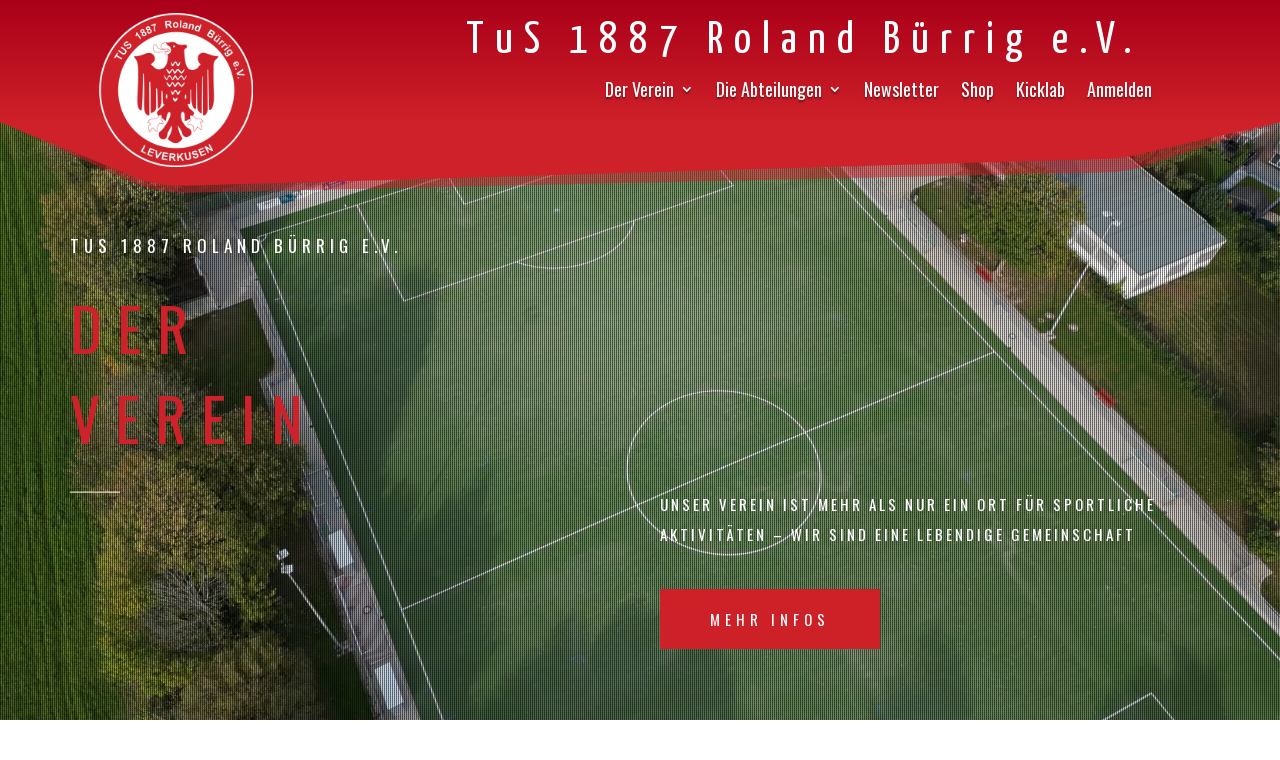

--- FILE ---
content_type: text/html; charset=UTF-8
request_url: https://www.roland-buerrig.de/?page_n57=2
body_size: 71329
content:
<!DOCTYPE html>
<html lang="de">
<head>
	<meta charset="UTF-8" />
<meta http-equiv="X-UA-Compatible" content="IE=edge">
	<link rel="pingback" href="https://www.roland-buerrig.de/xmlrpc.php" />

	<script type="text/javascript">
		document.documentElement.className = 'js';
	</script>
	
	<title>Roland Bürrig |</title>
<meta name='robots' content='max-image-preview:large' />
<script type="text/javascript">
			let jqueryParams=[],jQuery=function(r){return jqueryParams=[...jqueryParams,r],jQuery},$=function(r){return jqueryParams=[...jqueryParams,r],$};window.jQuery=jQuery,window.$=jQuery;let customHeadScripts=!1;jQuery.fn=jQuery.prototype={},$.fn=jQuery.prototype={},jQuery.noConflict=function(r){if(window.jQuery)return jQuery=window.jQuery,$=window.jQuery,customHeadScripts=!0,jQuery.noConflict},jQuery.ready=function(r){jqueryParams=[...jqueryParams,r]},$.ready=function(r){jqueryParams=[...jqueryParams,r]},jQuery.load=function(r){jqueryParams=[...jqueryParams,r]},$.load=function(r){jqueryParams=[...jqueryParams,r]},jQuery.fn.ready=function(r){jqueryParams=[...jqueryParams,r]},$.fn.ready=function(r){jqueryParams=[...jqueryParams,r]};</script><link rel='dns-prefetch' href='//cdnjs.cloudflare.com' />
<link rel="alternate" type="application/rss+xml" title="Roland Bürrig &raquo; Feed" href="https://www.roland-buerrig.de/feed/" />
<link rel="alternate" type="application/rss+xml" title="Roland Bürrig &raquo; Kommentar-Feed" href="https://www.roland-buerrig.de/comments/feed/" />
<link rel="alternate" title="oEmbed (JSON)" type="application/json+oembed" href="https://www.roland-buerrig.de/wp-json/oembed/1.0/embed?url=https%3A%2F%2Fwww.roland-buerrig.de%2F" />
<link rel="alternate" title="oEmbed (XML)" type="text/xml+oembed" href="https://www.roland-buerrig.de/wp-json/oembed/1.0/embed?url=https%3A%2F%2Fwww.roland-buerrig.de%2F&#038;format=xml" />
<meta content="Divi Child v.1.0.0" name="generator"/><link rel='stylesheet' id='dipi-fontawesome-css' href='https://cdnjs.cloudflare.com/ajax/libs/font-awesome/6.5.0/css/all.min.css?ver=6.5.0' type='text/css' media='all' />
<link rel='stylesheet' id='dmpro_general_style-css' href='https://www.roland-buerrig.de/wp-content/plugins/divi-modules-pro/public/css/general.css?ver=1.0.0' type='text/css' media='all' />
<style id='dmpro_general_style-inline-css' type='text/css'>
@media (min-width: 981px) {#dmpro-mediaquery-state { z-index:1; }}@media (max-width: 980px) and (min-width: 769px){#dmpro-mediaquery-state { z-index:2; }}@media (max-width: 768px) and (min-width: 401px){#dmpro-mediaquery-state { z-index:2; }}@media (max-width: 400px){#dmpro-mediaquery-state { z-index:3; }}
/*# sourceURL=dmpro_general_style-inline-css */
</style>
<link rel='stylesheet' id='dipi_font-css' href='https://www.roland-buerrig.de/wp-content/plugins/divi-pixel/dist/admin/css/dipi-font.min.css?ver=1.0.0' type='text/css' media='all' />
<link rel='stylesheet' id='dipi_general-css' href='https://www.roland-buerrig.de/wp-content/plugins/divi-pixel/dist/public/css/general.min.css?ver=2.47.0' type='text/css' media='all' />
<link rel='stylesheet' id='magnific-popup-css' href='https://www.roland-buerrig.de/wp-content/plugins/divi-pixel/vendor/css/magnific-popup.css?ver=2.47.0' type='text/css' media='all' />
<link rel='stylesheet' id='dsm-animate-css' href='https://www.roland-buerrig.de/wp-content/plugins/supreme-modules-for-divi/public/css/animate.css?ver=2.5.63' type='text/css' media='all' />
<link rel='stylesheet' id='uaf_client_css-css' href='https://www.roland-buerrig.de/wp-content/uploads/useanyfont/uaf.css?ver=1767622866' type='text/css' media='all' />
<link rel='stylesheet' id='woocommerce-layout-css' href='https://www.roland-buerrig.de/wp-content/plugins/woocommerce/assets/css/woocommerce-layout.css?ver=10.4.3' type='text/css' media='all' />
<link rel='stylesheet' id='woocommerce-smallscreen-css' href='https://www.roland-buerrig.de/wp-content/plugins/woocommerce/assets/css/woocommerce-smallscreen.css?ver=10.4.3' type='text/css' media='only screen and (max-width: 768px)' />
<link rel='stylesheet' id='woocommerce-general-css' href='https://www.roland-buerrig.de/wp-content/plugins/woocommerce/assets/css/woocommerce.css?ver=10.4.3' type='text/css' media='all' />
<style id='woocommerce-inline-inline-css' type='text/css'>
.woocommerce form .form-row .required { visibility: visible; }
/*# sourceURL=woocommerce-inline-inline-css */
</style>
<link rel='stylesheet' id='if-menu-site-css-css' href='https://www.roland-buerrig.de/wp-content/plugins/if-menu/assets/if-menu-site.css?ver=6.9' type='text/css' media='all' />
<style id='divi-style-parent-inline-inline-css' type='text/css'>
/*!
Theme Name: Divi
Theme URI: http://www.elegantthemes.com/gallery/divi/
Version: 4.27.5
Description: Smart. Flexible. Beautiful. Divi is the most powerful theme in our collection.
Author: Elegant Themes
Author URI: http://www.elegantthemes.com
License: GNU General Public License v2
License URI: http://www.gnu.org/licenses/gpl-2.0.html
*/

a,abbr,acronym,address,applet,b,big,blockquote,body,center,cite,code,dd,del,dfn,div,dl,dt,em,fieldset,font,form,h1,h2,h3,h4,h5,h6,html,i,iframe,img,ins,kbd,label,legend,li,object,ol,p,pre,q,s,samp,small,span,strike,strong,sub,sup,tt,u,ul,var{margin:0;padding:0;border:0;outline:0;font-size:100%;-ms-text-size-adjust:100%;-webkit-text-size-adjust:100%;vertical-align:baseline;background:transparent}body{line-height:1}ol,ul{list-style:none}blockquote,q{quotes:none}blockquote:after,blockquote:before,q:after,q:before{content:"";content:none}blockquote{margin:20px 0 30px;border-left:5px solid;padding-left:20px}:focus{outline:0}del{text-decoration:line-through}pre{overflow:auto;padding:10px}figure{margin:0}table{border-collapse:collapse;border-spacing:0}article,aside,footer,header,hgroup,nav,section{display:block}body{font-family:Open Sans,Arial,sans-serif;font-size:14px;color:#666;background-color:#fff;line-height:1.7em;font-weight:500;-webkit-font-smoothing:antialiased;-moz-osx-font-smoothing:grayscale}body.page-template-page-template-blank-php #page-container{padding-top:0!important}body.et_cover_background{background-size:cover!important;background-position:top!important;background-repeat:no-repeat!important;background-attachment:fixed}a{color:#2ea3f2}a,a:hover{text-decoration:none}p{padding-bottom:1em}p:not(.has-background):last-of-type{padding-bottom:0}p.et_normal_padding{padding-bottom:1em}strong{font-weight:700}cite,em,i{font-style:italic}code,pre{font-family:Courier New,monospace;margin-bottom:10px}ins{text-decoration:none}sub,sup{height:0;line-height:1;position:relative;vertical-align:baseline}sup{bottom:.8em}sub{top:.3em}dl{margin:0 0 1.5em}dl dt{font-weight:700}dd{margin-left:1.5em}blockquote p{padding-bottom:0}embed,iframe,object,video{max-width:100%}h1,h2,h3,h4,h5,h6{color:#333;padding-bottom:10px;line-height:1em;font-weight:500}h1 a,h2 a,h3 a,h4 a,h5 a,h6 a{color:inherit}h1{font-size:30px}h2{font-size:26px}h3{font-size:22px}h4{font-size:18px}h5{font-size:16px}h6{font-size:14px}input{-webkit-appearance:none}input[type=checkbox]{-webkit-appearance:checkbox}input[type=radio]{-webkit-appearance:radio}input.text,input.title,input[type=email],input[type=password],input[type=tel],input[type=text],select,textarea{background-color:#fff;border:1px solid #bbb;padding:2px;color:#4e4e4e}input.text:focus,input.title:focus,input[type=text]:focus,select:focus,textarea:focus{border-color:#2d3940;color:#3e3e3e}input.text,input.title,input[type=text],select,textarea{margin:0}textarea{padding:4px}button,input,select,textarea{font-family:inherit}img{max-width:100%;height:auto}.clear{clear:both}br.clear{margin:0;padding:0}.pagination{clear:both}#et_search_icon:hover,.et-social-icon a:hover,.et_password_protected_form .et_submit_button,.form-submit .et_pb_buttontton.alt.disabled,.nav-single a,.posted_in a{color:#2ea3f2}.et-search-form,blockquote{border-color:#2ea3f2}#main-content{background-color:#fff}.container{width:80%;max-width:1080px;margin:auto;position:relative}body:not(.et-tb) #main-content .container,body:not(.et-tb-has-header) #main-content .container{padding-top:58px}.et_full_width_page #main-content .container:before{display:none}.main_title{margin-bottom:20px}.et_password_protected_form .et_submit_button:hover,.form-submit .et_pb_button:hover{background:rgba(0,0,0,.05)}.et_button_icon_visible .et_pb_button{padding-right:2em;padding-left:.7em}.et_button_icon_visible .et_pb_button:after{opacity:1;margin-left:0}.et_button_left .et_pb_button:hover:after{left:.15em}.et_button_left .et_pb_button:after{margin-left:0;left:1em}.et_button_icon_visible.et_button_left .et_pb_button,.et_button_left .et_pb_button:hover,.et_button_left .et_pb_module .et_pb_button:hover{padding-left:2em;padding-right:.7em}.et_button_icon_visible.et_button_left .et_pb_button:after,.et_button_left .et_pb_button:hover:after{left:.15em}.et_password_protected_form .et_submit_button:hover,.form-submit .et_pb_button:hover{padding:.3em 1em}.et_button_no_icon .et_pb_button:after{display:none}.et_button_no_icon.et_button_icon_visible.et_button_left .et_pb_button,.et_button_no_icon.et_button_left .et_pb_button:hover,.et_button_no_icon .et_pb_button,.et_button_no_icon .et_pb_button:hover{padding:.3em 1em!important}.et_button_custom_icon .et_pb_button:after{line-height:1.7em}.et_button_custom_icon.et_button_icon_visible .et_pb_button:after,.et_button_custom_icon .et_pb_button:hover:after{margin-left:.3em}#left-area .post_format-post-format-gallery .wp-block-gallery:first-of-type{padding:0;margin-bottom:-16px}.entry-content table:not(.variations){border:1px solid #eee;margin:0 0 15px;text-align:left;width:100%}.entry-content thead th,.entry-content tr th{color:#555;font-weight:700;padding:9px 24px}.entry-content tr td{border-top:1px solid #eee;padding:6px 24px}#left-area ul,.entry-content ul,.et-l--body ul,.et-l--footer ul,.et-l--header ul{list-style-type:disc;padding:0 0 23px 1em;line-height:26px}#left-area ol,.entry-content ol,.et-l--body ol,.et-l--footer ol,.et-l--header ol{list-style-type:decimal;list-style-position:inside;padding:0 0 23px;line-height:26px}#left-area ul li ul,.entry-content ul li ol{padding:2px 0 2px 20px}#left-area ol li ul,.entry-content ol li ol,.et-l--body ol li ol,.et-l--footer ol li ol,.et-l--header ol li ol{padding:2px 0 2px 35px}#left-area ul.wp-block-gallery{display:-webkit-box;display:-ms-flexbox;display:flex;-ms-flex-wrap:wrap;flex-wrap:wrap;list-style-type:none;padding:0}#left-area ul.products{padding:0!important;line-height:1.7!important;list-style:none!important}.gallery-item a{display:block}.gallery-caption,.gallery-item a{width:90%}#wpadminbar{z-index:100001}#left-area .post-meta{font-size:14px;padding-bottom:15px}#left-area .post-meta a{text-decoration:none;color:#666}#left-area .et_featured_image{padding-bottom:7px}.single .post{padding-bottom:25px}body.single .et_audio_content{margin-bottom:-6px}.nav-single a{text-decoration:none;color:#2ea3f2;font-size:14px;font-weight:400}.nav-previous{float:left}.nav-next{float:right}.et_password_protected_form p input{background-color:#eee;border:none!important;width:100%!important;border-radius:0!important;font-size:14px;color:#999!important;padding:16px!important;-webkit-box-sizing:border-box;box-sizing:border-box}.et_password_protected_form label{display:none}.et_password_protected_form .et_submit_button{font-family:inherit;display:block;float:right;margin:8px auto 0;cursor:pointer}.post-password-required p.nocomments.container{max-width:100%}.post-password-required p.nocomments.container:before{display:none}.aligncenter,div.post .new-post .aligncenter{display:block;margin-left:auto;margin-right:auto}.wp-caption{border:1px solid #ddd;text-align:center;background-color:#f3f3f3;margin-bottom:10px;max-width:96%;padding:8px}.wp-caption.alignleft{margin:0 30px 20px 0}.wp-caption.alignright{margin:0 0 20px 30px}.wp-caption img{margin:0;padding:0;border:0}.wp-caption p.wp-caption-text{font-size:12px;padding:0 4px 5px;margin:0}.alignright{float:right}.alignleft{float:left}img.alignleft{display:inline;float:left;margin-right:15px}img.alignright{display:inline;float:right;margin-left:15px}.page.et_pb_pagebuilder_layout #main-content{background-color:transparent}body #main-content .et_builder_inner_content>h1,body #main-content .et_builder_inner_content>h2,body #main-content .et_builder_inner_content>h3,body #main-content .et_builder_inner_content>h4,body #main-content .et_builder_inner_content>h5,body #main-content .et_builder_inner_content>h6{line-height:1.4em}body #main-content .et_builder_inner_content>p{line-height:1.7em}.wp-block-pullquote{margin:20px 0 30px}.wp-block-pullquote.has-background blockquote{border-left:none}.wp-block-group.has-background{padding:1.5em 1.5em .5em}@media (min-width:981px){#left-area{width:79.125%;padding-bottom:23px}#main-content .container:before{content:"";position:absolute;top:0;height:100%;width:1px;background-color:#e2e2e2}.et_full_width_page #left-area,.et_no_sidebar #left-area{float:none;width:100%!important}.et_full_width_page #left-area{padding-bottom:0}.et_no_sidebar #main-content .container:before{display:none}}@media (max-width:980px){#page-container{padding-top:80px}.et-tb #page-container,.et-tb-has-header #page-container{padding-top:0!important}#left-area,#sidebar{width:100%!important}#main-content .container:before{display:none!important}.et_full_width_page .et_gallery_item:nth-child(4n+1){clear:none}}@media print{#page-container{padding-top:0!important}}#wp-admin-bar-et-use-visual-builder a:before{font-family:ETmodules!important;content:"\e625";font-size:30px!important;width:28px;margin-top:-3px;color:#974df3!important}#wp-admin-bar-et-use-visual-builder:hover a:before{color:#fff!important}#wp-admin-bar-et-use-visual-builder:hover a,#wp-admin-bar-et-use-visual-builder a:hover{transition:background-color .5s ease;-webkit-transition:background-color .5s ease;-moz-transition:background-color .5s ease;background-color:#7e3bd0!important;color:#fff!important}* html .clearfix,:first-child+html .clearfix{zoom:1}.iphone .et_pb_section_video_bg video::-webkit-media-controls-start-playback-button{display:none!important;-webkit-appearance:none}.et_mobile_device .et_pb_section_parallax .et_pb_parallax_css{background-attachment:scroll}.et-social-facebook a.icon:before{content:"\e093"}.et-social-twitter a.icon:before{content:"\e094"}.et-social-google-plus a.icon:before{content:"\e096"}.et-social-instagram a.icon:before{content:"\e09a"}.et-social-rss a.icon:before{content:"\e09e"}.ai1ec-single-event:after{content:" ";display:table;clear:both}.evcal_event_details .evcal_evdata_cell .eventon_details_shading_bot.eventon_details_shading_bot{z-index:3}.wp-block-divi-layout{margin-bottom:1em}*{-webkit-box-sizing:border-box;box-sizing:border-box}#et-info-email:before,#et-info-phone:before,#et_search_icon:before,.comment-reply-link:after,.et-cart-info span:before,.et-pb-arrow-next:before,.et-pb-arrow-prev:before,.et-social-icon a:before,.et_audio_container .mejs-playpause-button button:before,.et_audio_container .mejs-volume-button button:before,.et_overlay:before,.et_password_protected_form .et_submit_button:after,.et_pb_button:after,.et_pb_contact_reset:after,.et_pb_contact_submit:after,.et_pb_font_icon:before,.et_pb_newsletter_button:after,.et_pb_pricing_table_button:after,.et_pb_promo_button:after,.et_pb_testimonial:before,.et_pb_toggle_title:before,.form-submit .et_pb_button:after,.mobile_menu_bar:before,a.et_pb_more_button:after{font-family:ETmodules!important;speak:none;font-style:normal;font-weight:400;-webkit-font-feature-settings:normal;font-feature-settings:normal;font-variant:normal;text-transform:none;line-height:1;-webkit-font-smoothing:antialiased;-moz-osx-font-smoothing:grayscale;text-shadow:0 0;direction:ltr}.et-pb-icon,.et_pb_custom_button_icon.et_pb_button:after,.et_pb_login .et_pb_custom_button_icon.et_pb_button:after,.et_pb_woo_custom_button_icon .button.et_pb_custom_button_icon.et_pb_button:after,.et_pb_woo_custom_button_icon .button.et_pb_custom_button_icon.et_pb_button:hover:after{content:attr(data-icon)}.et-pb-icon{font-family:ETmodules;speak:none;font-weight:400;-webkit-font-feature-settings:normal;font-feature-settings:normal;font-variant:normal;text-transform:none;line-height:1;-webkit-font-smoothing:antialiased;font-size:96px;font-style:normal;display:inline-block;-webkit-box-sizing:border-box;box-sizing:border-box;direction:ltr}#et-ajax-saving{display:none;-webkit-transition:background .3s,-webkit-box-shadow .3s;transition:background .3s,-webkit-box-shadow .3s;transition:background .3s,box-shadow .3s;transition:background .3s,box-shadow .3s,-webkit-box-shadow .3s;-webkit-box-shadow:rgba(0,139,219,.247059) 0 0 60px;box-shadow:0 0 60px rgba(0,139,219,.247059);position:fixed;top:50%;left:50%;width:50px;height:50px;background:#fff;border-radius:50px;margin:-25px 0 0 -25px;z-index:999999;text-align:center}#et-ajax-saving img{margin:9px}.et-safe-mode-indicator,.et-safe-mode-indicator:focus,.et-safe-mode-indicator:hover{-webkit-box-shadow:0 5px 10px rgba(41,196,169,.15);box-shadow:0 5px 10px rgba(41,196,169,.15);background:#29c4a9;color:#fff;font-size:14px;font-weight:600;padding:12px;line-height:16px;border-radius:3px;position:fixed;bottom:30px;right:30px;z-index:999999;text-decoration:none;font-family:Open Sans,sans-serif;-webkit-font-smoothing:antialiased;-moz-osx-font-smoothing:grayscale}.et_pb_button{font-size:20px;font-weight:500;padding:.3em 1em;line-height:1.7em!important;background-color:transparent;background-size:cover;background-position:50%;background-repeat:no-repeat;border:2px solid;border-radius:3px;-webkit-transition-duration:.2s;transition-duration:.2s;-webkit-transition-property:all!important;transition-property:all!important}.et_pb_button,.et_pb_button_inner{position:relative}.et_pb_button:hover,.et_pb_module .et_pb_button:hover{border:2px solid transparent;padding:.3em 2em .3em .7em}.et_pb_button:hover{background-color:hsla(0,0%,100%,.2)}.et_pb_bg_layout_light.et_pb_button:hover,.et_pb_bg_layout_light .et_pb_button:hover{background-color:rgba(0,0,0,.05)}.et_pb_button:after,.et_pb_button:before{font-size:32px;line-height:1em;content:"\35";opacity:0;position:absolute;margin-left:-1em;-webkit-transition:all .2s;transition:all .2s;text-transform:none;-webkit-font-feature-settings:"kern" off;font-feature-settings:"kern" off;font-variant:none;font-style:normal;font-weight:400;text-shadow:none}.et_pb_button.et_hover_enabled:hover:after,.et_pb_button.et_pb_hovered:hover:after{-webkit-transition:none!important;transition:none!important}.et_pb_button:before{display:none}.et_pb_button:hover:after{opacity:1;margin-left:0}.et_pb_column_1_3 h1,.et_pb_column_1_4 h1,.et_pb_column_1_5 h1,.et_pb_column_1_6 h1,.et_pb_column_2_5 h1{font-size:26px}.et_pb_column_1_3 h2,.et_pb_column_1_4 h2,.et_pb_column_1_5 h2,.et_pb_column_1_6 h2,.et_pb_column_2_5 h2{font-size:23px}.et_pb_column_1_3 h3,.et_pb_column_1_4 h3,.et_pb_column_1_5 h3,.et_pb_column_1_6 h3,.et_pb_column_2_5 h3{font-size:20px}.et_pb_column_1_3 h4,.et_pb_column_1_4 h4,.et_pb_column_1_5 h4,.et_pb_column_1_6 h4,.et_pb_column_2_5 h4{font-size:18px}.et_pb_column_1_3 h5,.et_pb_column_1_4 h5,.et_pb_column_1_5 h5,.et_pb_column_1_6 h5,.et_pb_column_2_5 h5{font-size:16px}.et_pb_column_1_3 h6,.et_pb_column_1_4 h6,.et_pb_column_1_5 h6,.et_pb_column_1_6 h6,.et_pb_column_2_5 h6{font-size:15px}.et_pb_bg_layout_dark,.et_pb_bg_layout_dark h1,.et_pb_bg_layout_dark h2,.et_pb_bg_layout_dark h3,.et_pb_bg_layout_dark h4,.et_pb_bg_layout_dark h5,.et_pb_bg_layout_dark h6{color:#fff!important}.et_pb_module.et_pb_text_align_left{text-align:left}.et_pb_module.et_pb_text_align_center{text-align:center}.et_pb_module.et_pb_text_align_right{text-align:right}.et_pb_module.et_pb_text_align_justified{text-align:justify}.clearfix:after{visibility:hidden;display:block;font-size:0;content:" ";clear:both;height:0}.et_pb_bg_layout_light .et_pb_more_button{color:#2ea3f2}.et_builder_inner_content{position:relative;z-index:1}header .et_builder_inner_content{z-index:2}.et_pb_css_mix_blend_mode_passthrough{mix-blend-mode:unset!important}.et_pb_image_container{margin:-20px -20px 29px}.et_pb_module_inner{position:relative}.et_hover_enabled_preview{z-index:2}.et_hover_enabled:hover{position:relative;z-index:2}.et_pb_all_tabs,.et_pb_module,.et_pb_posts_nav a,.et_pb_tab,.et_pb_with_background{position:relative;background-size:cover;background-position:50%;background-repeat:no-repeat}.et_pb_background_mask,.et_pb_background_pattern{bottom:0;left:0;position:absolute;right:0;top:0}.et_pb_background_mask{background-size:calc(100% + 2px) calc(100% + 2px);background-repeat:no-repeat;background-position:50%;overflow:hidden}.et_pb_background_pattern{background-position:0 0;background-repeat:repeat}.et_pb_with_border{position:relative;border:0 solid #333}.post-password-required .et_pb_row{padding:0;width:100%}.post-password-required .et_password_protected_form{min-height:0}body.et_pb_pagebuilder_layout.et_pb_show_title .post-password-required .et_password_protected_form h1,body:not(.et_pb_pagebuilder_layout) .post-password-required .et_password_protected_form h1{display:none}.et_pb_no_bg{padding:0!important}.et_overlay.et_pb_inline_icon:before,.et_pb_inline_icon:before{content:attr(data-icon)}.et_pb_more_button{color:inherit;text-shadow:none;text-decoration:none;display:inline-block;margin-top:20px}.et_parallax_bg_wrap{overflow:hidden;position:absolute;top:0;right:0;bottom:0;left:0}.et_parallax_bg{background-repeat:no-repeat;background-position:top;background-size:cover;position:absolute;bottom:0;left:0;width:100%;height:100%;display:block}.et_parallax_bg.et_parallax_bg__hover,.et_parallax_bg.et_parallax_bg_phone,.et_parallax_bg.et_parallax_bg_tablet,.et_parallax_gradient.et_parallax_gradient__hover,.et_parallax_gradient.et_parallax_gradient_phone,.et_parallax_gradient.et_parallax_gradient_tablet,.et_pb_section_parallax_hover:hover .et_parallax_bg:not(.et_parallax_bg__hover),.et_pb_section_parallax_hover:hover .et_parallax_gradient:not(.et_parallax_gradient__hover){display:none}.et_pb_section_parallax_hover:hover .et_parallax_bg.et_parallax_bg__hover,.et_pb_section_parallax_hover:hover .et_parallax_gradient.et_parallax_gradient__hover{display:block}.et_parallax_gradient{bottom:0;display:block;left:0;position:absolute;right:0;top:0}.et_pb_module.et_pb_section_parallax,.et_pb_posts_nav a.et_pb_section_parallax,.et_pb_tab.et_pb_section_parallax{position:relative}.et_pb_section_parallax .et_pb_parallax_css,.et_pb_slides .et_parallax_bg.et_pb_parallax_css{background-attachment:fixed}body.et-bfb .et_pb_section_parallax .et_pb_parallax_css,body.et-bfb .et_pb_slides .et_parallax_bg.et_pb_parallax_css{background-attachment:scroll;bottom:auto}.et_pb_section_parallax.et_pb_column .et_pb_module,.et_pb_section_parallax.et_pb_row .et_pb_column,.et_pb_section_parallax.et_pb_row .et_pb_module{z-index:9;position:relative}.et_pb_more_button:hover:after{opacity:1;margin-left:0}.et_pb_preload .et_pb_section_video_bg,.et_pb_preload>div{visibility:hidden}.et_pb_preload,.et_pb_section.et_pb_section_video.et_pb_preload{position:relative;background:#464646!important}.et_pb_preload:before{content:"";position:absolute;top:50%;left:50%;background:url(https://www.roland-buerrig.de/wp-content/themes/Divi/includes/builder/styles/images/preloader.gif) no-repeat;border-radius:32px;width:32px;height:32px;margin:-16px 0 0 -16px}.box-shadow-overlay{position:absolute;top:0;left:0;width:100%;height:100%;z-index:10;pointer-events:none}.et_pb_section>.box-shadow-overlay~.et_pb_row{z-index:11}body.safari .section_has_divider{will-change:transform}.et_pb_row>.box-shadow-overlay{z-index:8}.has-box-shadow-overlay{position:relative}.et_clickable{cursor:pointer}.screen-reader-text{border:0;clip:rect(1px,1px,1px,1px);-webkit-clip-path:inset(50%);clip-path:inset(50%);height:1px;margin:-1px;overflow:hidden;padding:0;position:absolute!important;width:1px;word-wrap:normal!important}.et_multi_view_hidden,.et_multi_view_hidden_image{display:none!important}@keyframes multi-view-image-fade{0%{opacity:0}10%{opacity:.1}20%{opacity:.2}30%{opacity:.3}40%{opacity:.4}50%{opacity:.5}60%{opacity:.6}70%{opacity:.7}80%{opacity:.8}90%{opacity:.9}to{opacity:1}}.et_multi_view_image__loading{visibility:hidden}.et_multi_view_image__loaded{-webkit-animation:multi-view-image-fade .5s;animation:multi-view-image-fade .5s}#et-pb-motion-effects-offset-tracker{visibility:hidden!important;opacity:0;position:absolute;top:0;left:0}.et-pb-before-scroll-animation{opacity:0}header.et-l.et-l--header:after{clear:both;display:block;content:""}.et_pb_module{-webkit-animation-timing-function:linear;animation-timing-function:linear;-webkit-animation-duration:.2s;animation-duration:.2s}@-webkit-keyframes fadeBottom{0%{opacity:0;-webkit-transform:translateY(10%);transform:translateY(10%)}to{opacity:1;-webkit-transform:translateY(0);transform:translateY(0)}}@keyframes fadeBottom{0%{opacity:0;-webkit-transform:translateY(10%);transform:translateY(10%)}to{opacity:1;-webkit-transform:translateY(0);transform:translateY(0)}}@-webkit-keyframes fadeLeft{0%{opacity:0;-webkit-transform:translateX(-10%);transform:translateX(-10%)}to{opacity:1;-webkit-transform:translateX(0);transform:translateX(0)}}@keyframes fadeLeft{0%{opacity:0;-webkit-transform:translateX(-10%);transform:translateX(-10%)}to{opacity:1;-webkit-transform:translateX(0);transform:translateX(0)}}@-webkit-keyframes fadeRight{0%{opacity:0;-webkit-transform:translateX(10%);transform:translateX(10%)}to{opacity:1;-webkit-transform:translateX(0);transform:translateX(0)}}@keyframes fadeRight{0%{opacity:0;-webkit-transform:translateX(10%);transform:translateX(10%)}to{opacity:1;-webkit-transform:translateX(0);transform:translateX(0)}}@-webkit-keyframes fadeTop{0%{opacity:0;-webkit-transform:translateY(-10%);transform:translateY(-10%)}to{opacity:1;-webkit-transform:translateX(0);transform:translateX(0)}}@keyframes fadeTop{0%{opacity:0;-webkit-transform:translateY(-10%);transform:translateY(-10%)}to{opacity:1;-webkit-transform:translateX(0);transform:translateX(0)}}@-webkit-keyframes fadeIn{0%{opacity:0}to{opacity:1}}@keyframes fadeIn{0%{opacity:0}to{opacity:1}}.et-waypoint:not(.et_pb_counters){opacity:0}@media (min-width:981px){.et_pb_section.et_section_specialty div.et_pb_row .et_pb_column .et_pb_column .et_pb_module.et-last-child,.et_pb_section.et_section_specialty div.et_pb_row .et_pb_column .et_pb_column .et_pb_module:last-child,.et_pb_section.et_section_specialty div.et_pb_row .et_pb_column .et_pb_row_inner .et_pb_column .et_pb_module.et-last-child,.et_pb_section.et_section_specialty div.et_pb_row .et_pb_column .et_pb_row_inner .et_pb_column .et_pb_module:last-child,.et_pb_section div.et_pb_row .et_pb_column .et_pb_module.et-last-child,.et_pb_section div.et_pb_row .et_pb_column .et_pb_module:last-child{margin-bottom:0}}@media (max-width:980px){.et_overlay.et_pb_inline_icon_tablet:before,.et_pb_inline_icon_tablet:before{content:attr(data-icon-tablet)}.et_parallax_bg.et_parallax_bg_tablet_exist,.et_parallax_gradient.et_parallax_gradient_tablet_exist{display:none}.et_parallax_bg.et_parallax_bg_tablet,.et_parallax_gradient.et_parallax_gradient_tablet{display:block}.et_pb_column .et_pb_module{margin-bottom:30px}.et_pb_row .et_pb_column .et_pb_module.et-last-child,.et_pb_row .et_pb_column .et_pb_module:last-child,.et_section_specialty .et_pb_row .et_pb_column .et_pb_module.et-last-child,.et_section_specialty .et_pb_row .et_pb_column .et_pb_module:last-child{margin-bottom:0}.et_pb_more_button{display:inline-block!important}.et_pb_bg_layout_light_tablet.et_pb_button,.et_pb_bg_layout_light_tablet.et_pb_module.et_pb_button,.et_pb_bg_layout_light_tablet .et_pb_more_button{color:#2ea3f2}.et_pb_bg_layout_light_tablet .et_pb_forgot_password a{color:#666}.et_pb_bg_layout_light_tablet h1,.et_pb_bg_layout_light_tablet h2,.et_pb_bg_layout_light_tablet h3,.et_pb_bg_layout_light_tablet h4,.et_pb_bg_layout_light_tablet h5,.et_pb_bg_layout_light_tablet h6{color:#333!important}.et_pb_module .et_pb_bg_layout_light_tablet.et_pb_button{color:#2ea3f2!important}.et_pb_bg_layout_light_tablet{color:#666!important}.et_pb_bg_layout_dark_tablet,.et_pb_bg_layout_dark_tablet h1,.et_pb_bg_layout_dark_tablet h2,.et_pb_bg_layout_dark_tablet h3,.et_pb_bg_layout_dark_tablet h4,.et_pb_bg_layout_dark_tablet h5,.et_pb_bg_layout_dark_tablet h6{color:#fff!important}.et_pb_bg_layout_dark_tablet.et_pb_button,.et_pb_bg_layout_dark_tablet.et_pb_module.et_pb_button,.et_pb_bg_layout_dark_tablet .et_pb_more_button{color:inherit}.et_pb_bg_layout_dark_tablet .et_pb_forgot_password a{color:#fff}.et_pb_module.et_pb_text_align_left-tablet{text-align:left}.et_pb_module.et_pb_text_align_center-tablet{text-align:center}.et_pb_module.et_pb_text_align_right-tablet{text-align:right}.et_pb_module.et_pb_text_align_justified-tablet{text-align:justify}}@media (max-width:767px){.et_pb_more_button{display:inline-block!important}.et_overlay.et_pb_inline_icon_phone:before,.et_pb_inline_icon_phone:before{content:attr(data-icon-phone)}.et_parallax_bg.et_parallax_bg_phone_exist,.et_parallax_gradient.et_parallax_gradient_phone_exist{display:none}.et_parallax_bg.et_parallax_bg_phone,.et_parallax_gradient.et_parallax_gradient_phone{display:block}.et-hide-mobile{display:none!important}.et_pb_bg_layout_light_phone.et_pb_button,.et_pb_bg_layout_light_phone.et_pb_module.et_pb_button,.et_pb_bg_layout_light_phone .et_pb_more_button{color:#2ea3f2}.et_pb_bg_layout_light_phone .et_pb_forgot_password a{color:#666}.et_pb_bg_layout_light_phone h1,.et_pb_bg_layout_light_phone h2,.et_pb_bg_layout_light_phone h3,.et_pb_bg_layout_light_phone h4,.et_pb_bg_layout_light_phone h5,.et_pb_bg_layout_light_phone h6{color:#333!important}.et_pb_module .et_pb_bg_layout_light_phone.et_pb_button{color:#2ea3f2!important}.et_pb_bg_layout_light_phone{color:#666!important}.et_pb_bg_layout_dark_phone,.et_pb_bg_layout_dark_phone h1,.et_pb_bg_layout_dark_phone h2,.et_pb_bg_layout_dark_phone h3,.et_pb_bg_layout_dark_phone h4,.et_pb_bg_layout_dark_phone h5,.et_pb_bg_layout_dark_phone h6{color:#fff!important}.et_pb_bg_layout_dark_phone.et_pb_button,.et_pb_bg_layout_dark_phone.et_pb_module.et_pb_button,.et_pb_bg_layout_dark_phone .et_pb_more_button{color:inherit}.et_pb_module .et_pb_bg_layout_dark_phone.et_pb_button{color:#fff!important}.et_pb_bg_layout_dark_phone .et_pb_forgot_password a{color:#fff}.et_pb_module.et_pb_text_align_left-phone{text-align:left}.et_pb_module.et_pb_text_align_center-phone{text-align:center}.et_pb_module.et_pb_text_align_right-phone{text-align:right}.et_pb_module.et_pb_text_align_justified-phone{text-align:justify}}@media (max-width:479px){a.et_pb_more_button{display:block}}@media (min-width:768px) and (max-width:980px){[data-et-multi-view-load-tablet-hidden=true]:not(.et_multi_view_swapped){display:none!important}}@media (max-width:767px){[data-et-multi-view-load-phone-hidden=true]:not(.et_multi_view_swapped){display:none!important}}.et_pb_menu.et_pb_menu--style-inline_centered_logo .et_pb_menu__menu nav ul{-webkit-box-pack:center;-ms-flex-pack:center;justify-content:center}@-webkit-keyframes multi-view-image-fade{0%{-webkit-transform:scale(1);transform:scale(1);opacity:1}50%{-webkit-transform:scale(1.01);transform:scale(1.01);opacity:1}to{-webkit-transform:scale(1);transform:scale(1);opacity:1}}
/*# sourceURL=divi-style-parent-inline-inline-css */
</style>
<style id='divi-dynamic-critical-inline-css' type='text/css'>
@font-face{font-family:ETmodules;font-display:block;src:url(//www.roland-buerrig.de/wp-content/themes/Divi/core/admin/fonts/modules/all/modules.eot);src:url(//www.roland-buerrig.de/wp-content/themes/Divi/core/admin/fonts/modules/all/modules.eot?#iefix) format("embedded-opentype"),url(//www.roland-buerrig.de/wp-content/themes/Divi/core/admin/fonts/modules/all/modules.woff) format("woff"),url(//www.roland-buerrig.de/wp-content/themes/Divi/core/admin/fonts/modules/all/modules.ttf) format("truetype"),url(//www.roland-buerrig.de/wp-content/themes/Divi/core/admin/fonts/modules/all/modules.svg#ETmodules) format("svg");font-weight:400;font-style:normal}
@font-face{font-family:FontAwesome;font-style:normal;font-weight:400;font-display:block;src:url(//www.roland-buerrig.de/wp-content/themes/Divi/core/admin/fonts/fontawesome/fa-regular-400.eot);src:url(//www.roland-buerrig.de/wp-content/themes/Divi/core/admin/fonts/fontawesome/fa-regular-400.eot?#iefix) format("embedded-opentype"),url(//www.roland-buerrig.de/wp-content/themes/Divi/core/admin/fonts/fontawesome/fa-regular-400.woff2) format("woff2"),url(//www.roland-buerrig.de/wp-content/themes/Divi/core/admin/fonts/fontawesome/fa-regular-400.woff) format("woff"),url(//www.roland-buerrig.de/wp-content/themes/Divi/core/admin/fonts/fontawesome/fa-regular-400.ttf) format("truetype"),url(//www.roland-buerrig.de/wp-content/themes/Divi/core/admin/fonts/fontawesome/fa-regular-400.svg#fontawesome) format("svg")}@font-face{font-family:FontAwesome;font-style:normal;font-weight:900;font-display:block;src:url(//www.roland-buerrig.de/wp-content/themes/Divi/core/admin/fonts/fontawesome/fa-solid-900.eot);src:url(//www.roland-buerrig.de/wp-content/themes/Divi/core/admin/fonts/fontawesome/fa-solid-900.eot?#iefix) format("embedded-opentype"),url(//www.roland-buerrig.de/wp-content/themes/Divi/core/admin/fonts/fontawesome/fa-solid-900.woff2) format("woff2"),url(//www.roland-buerrig.de/wp-content/themes/Divi/core/admin/fonts/fontawesome/fa-solid-900.woff) format("woff"),url(//www.roland-buerrig.de/wp-content/themes/Divi/core/admin/fonts/fontawesome/fa-solid-900.ttf) format("truetype"),url(//www.roland-buerrig.de/wp-content/themes/Divi/core/admin/fonts/fontawesome/fa-solid-900.svg#fontawesome) format("svg")}@font-face{font-family:FontAwesome;font-style:normal;font-weight:400;font-display:block;src:url(//www.roland-buerrig.de/wp-content/themes/Divi/core/admin/fonts/fontawesome/fa-brands-400.eot);src:url(//www.roland-buerrig.de/wp-content/themes/Divi/core/admin/fonts/fontawesome/fa-brands-400.eot?#iefix) format("embedded-opentype"),url(//www.roland-buerrig.de/wp-content/themes/Divi/core/admin/fonts/fontawesome/fa-brands-400.woff2) format("woff2"),url(//www.roland-buerrig.de/wp-content/themes/Divi/core/admin/fonts/fontawesome/fa-brands-400.woff) format("woff"),url(//www.roland-buerrig.de/wp-content/themes/Divi/core/admin/fonts/fontawesome/fa-brands-400.ttf) format("truetype"),url(//www.roland-buerrig.de/wp-content/themes/Divi/core/admin/fonts/fontawesome/fa-brands-400.svg#fontawesome) format("svg")}
@media (min-width:981px){.et_pb_gutters3 .et_pb_column,.et_pb_gutters3.et_pb_row .et_pb_column{margin-right:5.5%}.et_pb_gutters3 .et_pb_column_4_4,.et_pb_gutters3.et_pb_row .et_pb_column_4_4{width:100%}.et_pb_gutters3 .et_pb_column_4_4 .et_pb_module,.et_pb_gutters3.et_pb_row .et_pb_column_4_4 .et_pb_module{margin-bottom:2.75%}.et_pb_gutters3 .et_pb_column_3_4,.et_pb_gutters3.et_pb_row .et_pb_column_3_4{width:73.625%}.et_pb_gutters3 .et_pb_column_3_4 .et_pb_module,.et_pb_gutters3.et_pb_row .et_pb_column_3_4 .et_pb_module{margin-bottom:3.735%}.et_pb_gutters3 .et_pb_column_2_3,.et_pb_gutters3.et_pb_row .et_pb_column_2_3{width:64.833%}.et_pb_gutters3 .et_pb_column_2_3 .et_pb_module,.et_pb_gutters3.et_pb_row .et_pb_column_2_3 .et_pb_module{margin-bottom:4.242%}.et_pb_gutters3 .et_pb_column_3_5,.et_pb_gutters3.et_pb_row .et_pb_column_3_5{width:57.8%}.et_pb_gutters3 .et_pb_column_3_5 .et_pb_module,.et_pb_gutters3.et_pb_row .et_pb_column_3_5 .et_pb_module{margin-bottom:4.758%}.et_pb_gutters3 .et_pb_column_1_2,.et_pb_gutters3.et_pb_row .et_pb_column_1_2{width:47.25%}.et_pb_gutters3 .et_pb_column_1_2 .et_pb_module,.et_pb_gutters3.et_pb_row .et_pb_column_1_2 .et_pb_module{margin-bottom:5.82%}.et_pb_gutters3 .et_pb_column_2_5,.et_pb_gutters3.et_pb_row .et_pb_column_2_5{width:36.7%}.et_pb_gutters3 .et_pb_column_2_5 .et_pb_module,.et_pb_gutters3.et_pb_row .et_pb_column_2_5 .et_pb_module{margin-bottom:7.493%}.et_pb_gutters3 .et_pb_column_1_3,.et_pb_gutters3.et_pb_row .et_pb_column_1_3{width:29.6667%}.et_pb_gutters3 .et_pb_column_1_3 .et_pb_module,.et_pb_gutters3.et_pb_row .et_pb_column_1_3 .et_pb_module{margin-bottom:9.27%}.et_pb_gutters3 .et_pb_column_1_4,.et_pb_gutters3.et_pb_row .et_pb_column_1_4{width:20.875%}.et_pb_gutters3 .et_pb_column_1_4 .et_pb_module,.et_pb_gutters3.et_pb_row .et_pb_column_1_4 .et_pb_module{margin-bottom:13.174%}.et_pb_gutters3 .et_pb_column_1_5,.et_pb_gutters3.et_pb_row .et_pb_column_1_5{width:15.6%}.et_pb_gutters3 .et_pb_column_1_5 .et_pb_module,.et_pb_gutters3.et_pb_row .et_pb_column_1_5 .et_pb_module{margin-bottom:17.628%}.et_pb_gutters3 .et_pb_column_1_6,.et_pb_gutters3.et_pb_row .et_pb_column_1_6{width:12.0833%}.et_pb_gutters3 .et_pb_column_1_6 .et_pb_module,.et_pb_gutters3.et_pb_row .et_pb_column_1_6 .et_pb_module{margin-bottom:22.759%}.et_pb_gutters3 .et_full_width_page.woocommerce-page ul.products li.product{width:20.875%;margin-right:5.5%;margin-bottom:5.5%}.et_pb_gutters3.et_left_sidebar.woocommerce-page #main-content ul.products li.product,.et_pb_gutters3.et_right_sidebar.woocommerce-page #main-content ul.products li.product{width:28.353%;margin-right:7.47%}.et_pb_gutters3.et_left_sidebar.woocommerce-page #main-content ul.products.columns-1 li.product,.et_pb_gutters3.et_right_sidebar.woocommerce-page #main-content ul.products.columns-1 li.product{width:100%;margin-right:0}.et_pb_gutters3.et_left_sidebar.woocommerce-page #main-content ul.products.columns-2 li.product,.et_pb_gutters3.et_right_sidebar.woocommerce-page #main-content ul.products.columns-2 li.product{width:48%;margin-right:4%}.et_pb_gutters3.et_left_sidebar.woocommerce-page #main-content ul.products.columns-2 li:nth-child(2n+2),.et_pb_gutters3.et_right_sidebar.woocommerce-page #main-content ul.products.columns-2 li:nth-child(2n+2){margin-right:0}.et_pb_gutters3.et_left_sidebar.woocommerce-page #main-content ul.products.columns-2 li:nth-child(3n+1),.et_pb_gutters3.et_right_sidebar.woocommerce-page #main-content ul.products.columns-2 li:nth-child(3n+1){clear:none}}
.product{word-wrap:break-word}@media (max-width:980px){.et_pb_woo_custom_button_icon .et_pb_custom_button_icon.et_pb_button:after{content:attr(data-icon-tablet)}}@media (max-width:767px){.et_pb_woo_custom_button_icon .et_pb_custom_button_icon.et_pb_button:after{content:attr(data-icon-phone)}}.et-dynamic-content-woo a{color:inherit!important;font-family:inherit;font-weight:inherit;font-style:inherit;font-size:inherit;letter-spacing:inherit;line-height:inherit;text-align:inherit;text-shadow:inherit}.woocommerce-page #content input.button:hover .et_pb_widget li a:hover{color:#2ea3f2}.woocommerce.et_pb_pagebuilder_layout div.product div.summary{margin-bottom:0}.et_pb_pagebuilder_layout .rfq_form_wrap:after{content:" ";display:block;visibility:hidden;clear:both;height:0;font-size:0}@media (min-width:981px){.woocommerce-page:not(.et-tb-has-template) .et_pb_shop ul.products li.product:not(.first){clear:none}}@media (min-width:768px) and (max-width:980px){.woocommerce-page ul.products li.product:nth-child(n){margin:0 7.5% 7.5% 0!important;width:28.333%!important;clear:none;float:left!important}.woocommerce-page ul.products li.product:nth-child(3n){margin-right:0!important}.woocommerce-page ul.products li.product:nth-child(3n+1){clear:both}}@media (max-width:767px){.woocommerce-page ul.products li.product:nth-child(n){margin:0 9.5% 9.5% 0!important;width:45.25%!important;clear:none}.woocommerce-page ul.products li.product:nth-child(2n){margin-right:0!important}.woocommerce-page ul.products li.product:nth-child(odd){clear:both}}@media (max-width:479px){.woocommerce-page ul.products li.product:nth-child(n){margin:0 0 11.5%!important;width:100%!important}}
.woocommerce #content input.button.alt:after,.woocommerce #content input.button:after,.woocommerce #respond input#submit.alt:after,.woocommerce #respond input#submit:after,.woocommerce-page #content input.button.alt:after,.woocommerce-page #content input.button:after,.woocommerce-page #respond input#submit.alt:after,.woocommerce-page #respond input#submit:after,.woocommerce-page a.button.alt:after,.woocommerce-page a.button:after,.woocommerce-page button.button.alt:after,.woocommerce-page button.button:after,.woocommerce-page input.button.alt:after,.woocommerce-page input.button:after,.woocommerce a.button.alt:after,.woocommerce button.button.alt:after,.woocommerce button.button:after,.woocommerce button.single_add_to_cart_button.button:after,.woocommerce input.button.alt:after,.woocommerce input.button:after{font-family:ETmodules!important;speak:none;font-style:normal;font-weight:400;font-variant:normal;text-transform:none;line-height:1;-webkit-font-smoothing:antialiased;-moz-osx-font-smoothing:grayscale;text-shadow:0 0;direction:ltr}.et_pb_woo_custom_button_icon .et_pb_button[data-icon]:not([data-icon=""]):after{content:attr(data-icon)!important}.woocommerce-page .media-frame .media-frame-toolbar button.button,.woocommerce-page .media-frame .media-frame-toolbar button.post-nav .nav-links .button,.woocommerce-page .media-frame .media-frame-toolbar button.read-more-buttons,.woocommerce .media-frame .media-frame-toolbar button.button,.woocommerce .media-frame .media-frame-toolbar button.post-nav .nav-links .button,.woocommerce .media-frame .media-frame-toolbar button.read-more-buttons{float:left!important}.woocommerce-page .media-frame button.button,.woocommerce-page .media-frame button.post-nav .nav-links .button,.woocommerce-page .media-frame button.read-more-buttons,.woocommerce .media-frame button.button,.woocommerce .media-frame button.post-nav .nav-links .button,.woocommerce .media-frame button.read-more-buttons{margin-left:10px;margin-top:15px;padding:0 12px 2px!important;font-weight:400!important;font-size:13px!important;border-width:1px!important;border-color:#ccc!important;text-decoration:none!important;color:#555!important;background:#f7f7f7!important;-webkit-box-shadow:0 1px 0 #ccc!important;box-shadow:0 1px 0 #ccc!important;vertical-align:top!important}.woocommerce-page .media-frame button.button:after,.woocommerce-page .media-frame button.post-nav .nav-links .button:after,.woocommerce-page .media-frame button.read-more-buttons:after,.woocommerce .media-frame button.button:after,.woocommerce .media-frame button.post-nav .nav-links .button:after,.woocommerce .media-frame button.read-more-buttons:after{content:""!important}.woocommerce-page .media-frame button.button-primary,.woocommerce .media-frame button.button-primary{background:#0085ba!important;border-color:#0073aa #006799 #006799!important;-webkit-box-shadow:0 1px 0 #006799!important;box-shadow:0 1px 0 #006799!important;color:#fff!important;text-shadow:0 -1px 1px #006799,1px 0 1px #006799,0 1px 1px #006799,-1px 0 1px #006799!important}.woocommerce-page .media-frame button.button-primary:hover,.woocommerce .media-frame button.button-primary:hover{background:#008ec2!important;color:#fff!important;border-color:#0073aa #006799 #006799!important}.woocommerce-page .media-frame button.button-primary:active,.woocommerce .media-frame button.button-primary:active{background:#0073aa!important;-webkit-box-shadow:inset 0 2px 0 #006799!important;box-shadow:inset 0 2px 0 #006799!important;color:#fff!important;border-color:#0073aa #006799 #006799!important}.woocommerce-page .media-frame button.button-hero,.woocommerce .media-frame button.button-hero{font-size:14px!important;height:46px!important;line-height:44px;padding:0 36px!important}.woocommerce-page .media-frame button.button-hero:hover,.woocommerce .media-frame button.button-hero:hover{background:#fafafa!important;border-color:#999!important;color:#23282d!important}.woocommerce-page .media-frame button.button-hero:active,.woocommerce .media-frame button.button-hero:active{background:#eee!important;border-color:#999!important;-webkit-box-shadow:inset 0 2px 5px -3px rgba(0,0,0,.5)!important;box-shadow:inset 0 2px 5px -3px rgba(0,0,0,.5)!important;-webkit-transform:translateY(1px)!important;transform:translateY(1px)!important;outline:2px solid transparent!important;outline-offset:0!important}
.et_animated{opacity:0;-webkit-animation-duration:1s;animation-duration:1s;-webkit-animation-fill-mode:both!important;animation-fill-mode:both!important}.et_animated.infinite{-webkit-animation-iteration-count:infinite;animation-iteration-count:infinite}.et_had_animation{position:relative}@-webkit-keyframes et_pb_fade{to{opacity:1}}@keyframes et_pb_fade{to{opacity:1}}.et_animated.fade{-webkit-animation-name:et_pb_fade;animation-name:et_pb_fade}@-webkit-keyframes et_pb_fadeTop{0%{-webkit-transform:translate3d(0,-100%,0);transform:translate3d(0,-100%,0)}to{opacity:1;-webkit-transform:none;transform:none}}@keyframes et_pb_fadeTop{0%{-webkit-transform:translate3d(0,-100%,0);transform:translate3d(0,-100%,0)}to{opacity:1;-webkit-transform:none;transform:none}}.et_animated.fadeTop{-webkit-animation-name:et_pb_fadeTop;animation-name:et_pb_fadeTop}@-webkit-keyframes et_pb_fadeRight{0%{-webkit-transform:translate3d(100%,0,0);transform:translate3d(100%,0,0)}to{opacity:1;-webkit-transform:none;transform:none}}@keyframes et_pb_fadeRight{0%{-webkit-transform:translate3d(100%,0,0);transform:translate3d(100%,0,0)}to{opacity:1;-webkit-transform:none;transform:none}}.et_animated.fadeRight{-webkit-animation-name:et_pb_fadeRight;animation-name:et_pb_fadeRight}@-webkit-keyframes et_pb_fadeBottom{0%{-webkit-transform:translate3d(0,100%,0);transform:translate3d(0,100%,0)}to{opacity:1;-webkit-transform:none;transform:none}}@keyframes et_pb_fadeBottom{0%{-webkit-transform:translate3d(0,100%,0);transform:translate3d(0,100%,0)}to{opacity:1;-webkit-transform:none;transform:none}}.et_animated.fadeBottom{-webkit-animation-name:et_pb_fadeBottom;animation-name:et_pb_fadeBottom}@-webkit-keyframes et_pb_fadeLeft{0%{-webkit-transform:translate3d(-100%,0,0);transform:translate3d(-100%,0,0)}to{opacity:1;-webkit-transform:none;transform:none}}@keyframes et_pb_fadeLeft{0%{-webkit-transform:translate3d(-100%,0,0);transform:translate3d(-100%,0,0)}to{opacity:1;-webkit-transform:none;transform:none}}.et_animated.fadeLeft{-webkit-animation-name:et_pb_fadeLeft;animation-name:et_pb_fadeLeft}@-webkit-keyframes et_pb_slide{to{-webkit-transform:scaleX(1);transform:scaleX(1);opacity:1}}@keyframes et_pb_slide{to{-webkit-transform:scaleX(1);transform:scaleX(1);opacity:1}}.et_animated.slide{-webkit-animation-name:et_pb_slide;animation-name:et_pb_slide}@-webkit-keyframes et_pb_slideTop{to{-webkit-transform:translateZ(0);transform:translateZ(0);opacity:1}}@keyframes et_pb_slideTop{to{-webkit-transform:translateZ(0);transform:translateZ(0);opacity:1}}.et_animated.slideTop{-webkit-animation-name:et_pb_slideTop;animation-name:et_pb_slideTop}@-webkit-keyframes et_pb_slideRight{to{-webkit-transform:translateZ(0);transform:translateZ(0);opacity:1}}@keyframes et_pb_slideRight{to{-webkit-transform:translateZ(0);transform:translateZ(0);opacity:1}}.et_animated.slideRight{-webkit-animation-name:et_pb_slideRight;animation-name:et_pb_slideRight}@-webkit-keyframes et_pb_slideBottom{to{-webkit-transform:translateZ(0);transform:translateZ(0);opacity:1}}@keyframes et_pb_slideBottom{to{-webkit-transform:translateZ(0);transform:translateZ(0);opacity:1}}.et_animated.slideBottom{-webkit-animation-name:et_pb_slideBottom;animation-name:et_pb_slideBottom}@-webkit-keyframes et_pb_slideLeft{to{-webkit-transform:translateZ(0);transform:translateZ(0);opacity:1}}@keyframes et_pb_slideLeft{to{-webkit-transform:translateZ(0);transform:translateZ(0);opacity:1}}.et_animated.slideLeft{-webkit-animation-name:et_pb_slideLeft;animation-name:et_pb_slideLeft}@-webkit-keyframes et_pb_bounce{0%,20%,40%,60%,80%,to{-webkit-animation-timing-function:cubic-bezier(.215,.61,.355,1);animation-timing-function:cubic-bezier(.215,.61,.355,1)}0%{-webkit-transform:scale3d(.3,.3,.3);transform:scale3d(.3,.3,.3)}20%{-webkit-transform:scale3d(1.1,1.1,1.1);transform:scale3d(1.1,1.1,1.1)}40%{-webkit-transform:scale3d(.9,.9,.9);transform:scale3d(.9,.9,.9)}60%{-webkit-transform:scale3d(1.03,1.03,1.03);transform:scale3d(1.03,1.03,1.03)}80%{-webkit-transform:scale3d(.97,.97,.97);transform:scale3d(.97,.97,.97)}to{opacity:1;-webkit-transform:scaleX(1);transform:scaleX(1)}}@keyframes et_pb_bounce{0%,20%,40%,60%,80%,to{-webkit-animation-timing-function:cubic-bezier(.215,.61,.355,1);animation-timing-function:cubic-bezier(.215,.61,.355,1)}0%{-webkit-transform:scale3d(.3,.3,.3);transform:scale3d(.3,.3,.3)}20%{-webkit-transform:scale3d(1.1,1.1,1.1);transform:scale3d(1.1,1.1,1.1)}40%{-webkit-transform:scale3d(.9,.9,.9);transform:scale3d(.9,.9,.9)}60%{-webkit-transform:scale3d(1.03,1.03,1.03);transform:scale3d(1.03,1.03,1.03)}80%{-webkit-transform:scale3d(.97,.97,.97);transform:scale3d(.97,.97,.97)}to{opacity:1;-webkit-transform:scaleX(1);transform:scaleX(1)}}.et_animated.bounce{-webkit-animation-name:et_pb_bounce;animation-name:et_pb_bounce}@-webkit-keyframes et_pb_bounceTop{0%,60%,75%,90%,to{-webkit-animation-timing-function:cubic-bezier(.215,.61,.355,1);animation-timing-function:cubic-bezier(.215,.61,.355,1)}0%{-webkit-transform:translate3d(0,-200px,0);transform:translate3d(0,-200px,0)}60%{-webkit-transform:translate3d(0,25px,0);transform:translate3d(0,25px,0)}75%{-webkit-transform:translate3d(0,-10px,0);transform:translate3d(0,-10px,0)}90%{-webkit-transform:translate3d(0,5px,0);transform:translate3d(0,5px,0)}to{-webkit-transform:none;transform:none;opacity:1}}@keyframes et_pb_bounceTop{0%,60%,75%,90%,to{-webkit-animation-timing-function:cubic-bezier(.215,.61,.355,1);animation-timing-function:cubic-bezier(.215,.61,.355,1)}0%{-webkit-transform:translate3d(0,-200px,0);transform:translate3d(0,-200px,0)}60%{-webkit-transform:translate3d(0,25px,0);transform:translate3d(0,25px,0)}75%{-webkit-transform:translate3d(0,-10px,0);transform:translate3d(0,-10px,0)}90%{-webkit-transform:translate3d(0,5px,0);transform:translate3d(0,5px,0)}to{-webkit-transform:none;transform:none;opacity:1}}.et_animated.bounceTop{-webkit-animation-name:et_pb_bounceTop;animation-name:et_pb_bounceTop}@-webkit-keyframes et_pb_bounceRight{0%,60%,75%,90%,to{-webkit-animation-timing-function:cubic-bezier(.215,.61,.355,1);animation-timing-function:cubic-bezier(.215,.61,.355,1)}0%{-webkit-transform:translate3d(200px,0,0);transform:translate3d(200px,0,0)}60%{-webkit-transform:translate3d(-25px,0,0);transform:translate3d(-25px,0,0)}75%{-webkit-transform:translate3d(10px,0,0);transform:translate3d(10px,0,0)}90%{-webkit-transform:translate3d(-5px,0,0);transform:translate3d(-5px,0,0)}to{-webkit-transform:none;transform:none;opacity:1}}@keyframes et_pb_bounceRight{0%,60%,75%,90%,to{-webkit-animation-timing-function:cubic-bezier(.215,.61,.355,1);animation-timing-function:cubic-bezier(.215,.61,.355,1)}0%{-webkit-transform:translate3d(200px,0,0);transform:translate3d(200px,0,0)}60%{-webkit-transform:translate3d(-25px,0,0);transform:translate3d(-25px,0,0)}75%{-webkit-transform:translate3d(10px,0,0);transform:translate3d(10px,0,0)}90%{-webkit-transform:translate3d(-5px,0,0);transform:translate3d(-5px,0,0)}to{-webkit-transform:none;transform:none;opacity:1}}.et_animated.bounceRight{-webkit-animation-name:et_pb_bounceRight;animation-name:et_pb_bounceRight}@-webkit-keyframes et_pb_bounceBottom{0%,60%,75%,90%,to{-webkit-animation-timing-function:cubic-bezier(.215,.61,.355,1);animation-timing-function:cubic-bezier(.215,.61,.355,1)}0%{-webkit-transform:translate3d(0,200px,0);transform:translate3d(0,200px,0)}60%{-webkit-transform:translate3d(0,-20px,0);transform:translate3d(0,-20px,0)}75%{-webkit-transform:translate3d(0,10px,0);transform:translate3d(0,10px,0)}90%{-webkit-transform:translate3d(0,-5px,0);transform:translate3d(0,-5px,0)}to{-webkit-transform:translateZ(0);transform:translateZ(0);opacity:1}}@keyframes et_pb_bounceBottom{0%,60%,75%,90%,to{-webkit-animation-timing-function:cubic-bezier(.215,.61,.355,1);animation-timing-function:cubic-bezier(.215,.61,.355,1)}0%{-webkit-transform:translate3d(0,200px,0);transform:translate3d(0,200px,0)}60%{-webkit-transform:translate3d(0,-20px,0);transform:translate3d(0,-20px,0)}75%{-webkit-transform:translate3d(0,10px,0);transform:translate3d(0,10px,0)}90%{-webkit-transform:translate3d(0,-5px,0);transform:translate3d(0,-5px,0)}to{-webkit-transform:translateZ(0);transform:translateZ(0);opacity:1}}.et_animated.bounceBottom{-webkit-animation-name:et_pb_bounceBottom;animation-name:et_pb_bounceBottom}@-webkit-keyframes et_pb_bounceLeft{0%,60%,75%,90%,to{-webkit-animation-timing-function:cubic-bezier(.215,.61,.355,1);animation-timing-function:cubic-bezier(.215,.61,.355,1)}0%{-webkit-transform:translate3d(-200px,0,0);transform:translate3d(-200px,0,0)}60%{-webkit-transform:translate3d(25px,0,0);transform:translate3d(25px,0,0)}75%{-webkit-transform:translate3d(-10px,0,0);transform:translate3d(-10px,0,0)}90%{-webkit-transform:translate3d(5px,0,0);transform:translate3d(5px,0,0)}to{-webkit-transform:none;transform:none;opacity:1}}@keyframes et_pb_bounceLeft{0%,60%,75%,90%,to{-webkit-animation-timing-function:cubic-bezier(.215,.61,.355,1);animation-timing-function:cubic-bezier(.215,.61,.355,1)}0%{-webkit-transform:translate3d(-200px,0,0);transform:translate3d(-200px,0,0)}60%{-webkit-transform:translate3d(25px,0,0);transform:translate3d(25px,0,0)}75%{-webkit-transform:translate3d(-10px,0,0);transform:translate3d(-10px,0,0)}90%{-webkit-transform:translate3d(5px,0,0);transform:translate3d(5px,0,0)}to{-webkit-transform:none;transform:none;opacity:1}}.et_animated.bounceLeft{-webkit-animation-name:et_pb_bounceLeft;animation-name:et_pb_bounceLeft}@-webkit-keyframes et_pb_zoom{to{-webkit-transform:scaleX(1);transform:scaleX(1);opacity:1}}@keyframes et_pb_zoom{to{-webkit-transform:scaleX(1);transform:scaleX(1);opacity:1}}.et_animated.zoom{-webkit-animation-name:et_pb_zoom;animation-name:et_pb_zoom}@-webkit-keyframes et_pb_zoomTop{to{-webkit-transform:scaleX(1);transform:scaleX(1);opacity:1}}@keyframes et_pb_zoomTop{to{-webkit-transform:scaleX(1);transform:scaleX(1);opacity:1}}.et_animated.zoomTop{-webkit-animation-name:et_pb_zoomTop;animation-name:et_pb_zoomTop;-webkit-transform-origin:top;transform-origin:top}@-webkit-keyframes et_pb_zoomRight{to{-webkit-transform:scaleX(1);transform:scaleX(1);opacity:1}}@keyframes et_pb_zoomRight{to{-webkit-transform:scaleX(1);transform:scaleX(1);opacity:1}}.et_animated.zoomRight{-webkit-animation-name:et_pb_zoomRight;animation-name:et_pb_zoomRight;-webkit-transform-origin:right;transform-origin:right}@-webkit-keyframes et_pb_zoomBottom{to{-webkit-transform:scaleX(1);transform:scaleX(1);opacity:1}}@keyframes et_pb_zoomBottom{to{-webkit-transform:scaleX(1);transform:scaleX(1);opacity:1}}.et_animated.zoomBottom{-webkit-animation-name:et_pb_zoomBottom;animation-name:et_pb_zoomBottom;-webkit-transform-origin:bottom;transform-origin:bottom}@-webkit-keyframes et_pb_zoomLeft{to{-webkit-transform:scaleX(1);transform:scaleX(1);opacity:1}}@keyframes et_pb_zoomLeft{to{-webkit-transform:scaleX(1);transform:scaleX(1);opacity:1}}.et_animated.zoomLeft{-webkit-animation-name:et_pb_zoomLeft;animation-name:et_pb_zoomLeft;-webkit-transform-origin:left;transform-origin:left}@-webkit-keyframes et_pb_flip{to{opacity:1;-webkit-transform:rotateX(0deg);transform:rotateX(0deg)}}@keyframes et_pb_flip{to{opacity:1;-webkit-transform:rotateX(0deg);transform:rotateX(0deg)}}.et_animated.flip{-webkit-animation-name:et_pb_flip;animation-name:et_pb_flip}@-webkit-keyframes et_pb_flipTop{to{opacity:1;-webkit-transform:rotateX(0deg);transform:rotateX(0deg)}}@keyframes et_pb_flipTop{to{opacity:1;-webkit-transform:rotateX(0deg);transform:rotateX(0deg)}}.et_animated.flipTop{-webkit-animation-name:et_pb_flipTop;animation-name:et_pb_flipTop;-webkit-transform-origin:center;transform-origin:center}@-webkit-keyframes et_pb_flipRight{to{opacity:1;-webkit-transform:rotateY(0deg);transform:rotateY(0deg)}}@keyframes et_pb_flipRight{to{opacity:1;-webkit-transform:rotateY(0deg);transform:rotateY(0deg)}}.et_animated.flipRight{-webkit-animation-name:et_pb_flipRight;animation-name:et_pb_flipRight;-webkit-transform-origin:center;transform-origin:center}@-webkit-keyframes et_pb_flipBottom{to{opacity:1;-webkit-transform:rotateX(0deg);transform:rotateX(0deg)}}@keyframes et_pb_flipBottom{to{opacity:1;-webkit-transform:rotateX(0deg);transform:rotateX(0deg)}}.et_animated.flipBottom{-webkit-animation-name:et_pb_flipBottom;animation-name:et_pb_flipBottom;-webkit-transform-origin:center;transform-origin:center}@-webkit-keyframes et_pb_flipLeft{to{opacity:1;-webkit-transform:rotateY(0deg);transform:rotateY(0deg)}}@keyframes et_pb_flipLeft{to{opacity:1;-webkit-transform:rotateY(0deg);transform:rotateY(0deg)}}.et_animated.flipLeft{-webkit-animation-name:et_pb_flipLeft;animation-name:et_pb_flipLeft;-webkit-transform-origin:center;transform-origin:center}@-webkit-keyframes et_pb_fold{to{opacity:1;-webkit-transform:rotateY(0deg);transform:rotateY(0deg)}}@keyframes et_pb_fold{to{opacity:1;-webkit-transform:rotateY(0deg);transform:rotateY(0deg)}}.et_animated.fold{-webkit-transform-origin:center;transform-origin:center;-webkit-animation-name:et_pb_fold;animation-name:et_pb_fold}@-webkit-keyframes et_pb_foldTop{to{opacity:1;-webkit-transform:rotateX(0deg);transform:rotateX(0deg)}}@keyframes et_pb_foldTop{to{opacity:1;-webkit-transform:rotateX(0deg);transform:rotateX(0deg)}}.et_animated.foldTop{-webkit-transform-origin:top;transform-origin:top;-webkit-animation-name:et_pb_foldTop;animation-name:et_pb_foldTop}@-webkit-keyframes et_pb_foldRight{to{opacity:1;-webkit-transform:rotateY(0deg);transform:rotateY(0deg)}}@keyframes et_pb_foldRight{to{opacity:1;-webkit-transform:rotateY(0deg);transform:rotateY(0deg)}}.et_animated.foldRight{-webkit-transform-origin:right;transform-origin:right;-webkit-animation-name:et_pb_foldRight;animation-name:et_pb_foldRight}@-webkit-keyframes et_pb_foldBottom{to{opacity:1;-webkit-transform:rotateX(0deg);transform:rotateX(0deg)}}@keyframes et_pb_foldBottom{to{opacity:1;-webkit-transform:rotateX(0deg);transform:rotateX(0deg)}}.et_animated.foldBottom{-webkit-transform-origin:bottom;transform-origin:bottom;-webkit-animation-name:et_pb_foldBottom;animation-name:et_pb_foldBottom}@-webkit-keyframes et_pb_foldLeft{to{opacity:1;-webkit-transform:rotateY(0deg);transform:rotateY(0deg)}}@keyframes et_pb_foldLeft{to{opacity:1;-webkit-transform:rotateY(0deg);transform:rotateY(0deg)}}.et_animated.foldLeft{-webkit-transform-origin:left;transform-origin:left;-webkit-animation-name:et_pb_foldLeft;animation-name:et_pb_foldLeft}@-webkit-keyframes et_pb_roll{0%{-webkit-transform-origin:center;transform-origin:center}to{-webkit-transform-origin:center;transform-origin:center;-webkit-transform:none;transform:none;opacity:1}}@keyframes et_pb_roll{0%{-webkit-transform-origin:center;transform-origin:center}to{-webkit-transform-origin:center;transform-origin:center;-webkit-transform:none;transform:none;opacity:1}}.et_animated.roll{-webkit-animation-name:et_pb_roll;animation-name:et_pb_roll}@-webkit-keyframes et_pb_rollTop{0%{-webkit-transform-origin:top;transform-origin:top}to{-webkit-transform-origin:top;transform-origin:top;-webkit-transform:none;transform:none;opacity:1}}@keyframes et_pb_rollTop{0%{-webkit-transform-origin:top;transform-origin:top}to{-webkit-transform-origin:top;transform-origin:top;-webkit-transform:none;transform:none;opacity:1}}.et_animated.rollTop{-webkit-animation-name:et_pb_rollTop;animation-name:et_pb_rollTop}@-webkit-keyframes et_pb_rollRight{0%{-webkit-transform-origin:right;transform-origin:right}to{-webkit-transform-origin:right;transform-origin:right;-webkit-transform:none;transform:none;opacity:1}}@keyframes et_pb_rollRight{0%{-webkit-transform-origin:right;transform-origin:right}to{-webkit-transform-origin:right;transform-origin:right;-webkit-transform:none;transform:none;opacity:1}}.et_animated.rollRight{-webkit-animation-name:et_pb_rollRight;animation-name:et_pb_rollRight}@-webkit-keyframes et_pb_rollBottom{0%{-webkit-transform-origin:bottom;transform-origin:bottom}to{-webkit-transform-origin:bottom;transform-origin:bottom;-webkit-transform:none;transform:none;opacity:1}}@keyframes et_pb_rollBottom{0%{-webkit-transform-origin:bottom;transform-origin:bottom}to{-webkit-transform-origin:bottom;transform-origin:bottom;-webkit-transform:none;transform:none;opacity:1}}.et_animated.rollBottom{-webkit-animation-name:et_pb_rollBottom;animation-name:et_pb_rollBottom}@-webkit-keyframes et_pb_rollLeft{0%{-webkit-transform-origin:left;transform-origin:left}to{-webkit-transform-origin:left;transform-origin:left;-webkit-transform:none;transform:none;opacity:1}}@keyframes et_pb_rollLeft{0%{-webkit-transform-origin:left;transform-origin:left}to{-webkit-transform-origin:left;transform-origin:left;-webkit-transform:none;transform:none;opacity:1}}.et_animated.rollLeft{-webkit-animation-name:et_pb_rollLeft;animation-name:et_pb_rollLeft}
.et_pb_widget{float:left;max-width:100%;word-wrap:break-word}.et_pb_widget a{text-decoration:none;color:#666}.et_pb_widget li a:hover{color:#82c0c7}.et_pb_widget ol li,.et_pb_widget ul li{margin-bottom:.5em}.et_pb_widget ol li ol li,.et_pb_widget ul li ul li{margin-left:15px}.et_pb_widget select{width:100%;height:28px;padding:0 5px}.et_pb_widget_area .et_pb_widget a{color:inherit}.et_pb_bg_layout_light .et_pb_widget li a{color:#666}.et_pb_bg_layout_dark .et_pb_widget li a{color:inherit}
.widget_search .screen-reader-text,.et_pb_widget .wp-block-search__label{display:none}.widget_search input#s,.widget_search input#searchsubmit,.et_pb_widget .wp-block-search__input,.et_pb_widget .wp-block-search__button{padding:.7em;height:40px !important;margin:0;font-size:14px;line-height:normal !important;border:1px solid #ddd;color:#666}.widget_search #s,.et_pb_widget .wp-block-search__input{width:100%;border-radius:3px}.widget_search #searchform,.et_pb_widget .wp-block-search{position:relative}.widget_search #searchsubmit,.et_pb_widget .wp-block-search__button{background-color:#ddd;-webkit-border-top-right-radius:3px;-webkit-border-bottom-right-radius:3px;-moz-border-radius-topright:3px;-moz-border-radius-bottomright:3px;border-top-right-radius:3px;border-bottom-right-radius:3px;position:absolute;right:0;top:0}#searchsubmit,.et_pb_widget .wp-block-search__button{cursor:pointer}
.et_pb_scroll_top.et-pb-icon{text-align:center;background:rgba(0,0,0,0.4);text-decoration:none;position:fixed;z-index:99999;bottom:125px;right:0px;-webkit-border-top-left-radius:5px;-webkit-border-bottom-left-radius:5px;-moz-border-radius-topleft:5px;-moz-border-radius-bottomleft:5px;border-top-left-radius:5px;border-bottom-left-radius:5px;display:none;cursor:pointer;font-size:30px;padding:5px;color:#fff}.et_pb_scroll_top:before{content:'2'}.et_pb_scroll_top.et-visible{opacity:1;-webkit-animation:fadeInRight 1s 1 cubic-bezier(0.77, 0, 0.175, 1);animation:fadeInRight 1s 1 cubic-bezier(0.77, 0, 0.175, 1)}.et_pb_scroll_top.et-hidden{opacity:0;-webkit-animation:fadeOutRight 1s 1 cubic-bezier(0.77, 0, 0.175, 1);animation:fadeOutRight 1s 1 cubic-bezier(0.77, 0, 0.175, 1)}@-webkit-keyframes fadeOutRight{0%{opacity:1;-webkit-transform:translateX(0);transform:translateX(0)}100%{opacity:0;-webkit-transform:translateX(100%);transform:translateX(100%)}}@keyframes fadeOutRight{0%{opacity:1;-webkit-transform:translateX(0);transform:translateX(0)}100%{opacity:0;-webkit-transform:translateX(100%);transform:translateX(100%)}}@-webkit-keyframes fadeInRight{0%{opacity:0;-webkit-transform:translateX(100%);transform:translateX(100%)}100%{opacity:1;-webkit-transform:translateX(0);transform:translateX(0)}}@keyframes fadeInRight{0%{opacity:0;-webkit-transform:translateX(100%);transform:translateX(100%)}100%{opacity:1;-webkit-transform:translateX(0);transform:translateX(0)}}
.woocommerce .woocommerce-error,.woocommerce .woocommerce-info,.woocommerce .woocommerce-message{background:#2EA3F2}.entry-summary p.price ins,.woocommerce div.product span.price,.woocommerce-page div.product span.price,.woocommerce #content div.product span.price,.woocommerce-page #content div.product span.price,.woocommerce div.product p.price,.woocommerce-page div.product p.price,.woocommerce #content div.product p.price,.woocommerce-page #content div.product p.price,.woocommerce .star-rating span:before,.woocommerce-page .star-rating span:before,.woocommerce a.button.alt,.woocommerce-page a.button.alt,.woocommerce button.button.alt,.woocommerce button.button.alt.disabled,.woocommerce-page button.button.alt,.woocommerce-page button.button.alt.disabled,.woocommerce input.button.alt,.woocommerce-page input.button.alt,.woocommerce #respond input#submit.alt,.woocommerce-page #respond input#submit.alt,.woocommerce #content input.button.alt,.woocommerce-page #content input.button.alt,.woocommerce a.button,.woocommerce-page a.button,.woocommerce button.button,.woocommerce-page button.button,.woocommerce input.button,.woocommerce-page input.button,.woocommerce #respond input#submit,.woocommerce-page #respond input#submit,.woocommerce #content input.button,.woocommerce-page #content input.button,.woocommerce a.button.alt:hover,.woocommerce-page a.button.alt:hover,.woocommerce button.button.alt:hover,.woocommerce button.button.alt.disabled:hover,.woocommerce-page button.button.alt:hover,.woocommerce-page button.button.alt.disabled:hover,.woocommerce input.button.alt:hover,.woocommerce-page input.button.alt:hover,.woocommerce #respond input#submit.alt:hover,.woocommerce-page #respond input#submit.alt:hover,.woocommerce #content input.button.alt:hover,.woocommerce-page #content input.button.alt:hover,.woocommerce a.button:hover,.woocommerce-page a.button:hover,.woocommerce button.button,.woocommerce-page button.button:hover,.woocommerce input.button:hover,.woocommerce-page input.button:hover,.woocommerce #respond input#submit:hover,.woocommerce-page #respond input#submit:hover,.woocommerce #content input.button:hover{color:#2EA3F2}.woocommerce a.button.alt,.woocommerce-page a.button.alt,.woocommerce button.button.alt,.woocommerce button.button.alt.disabled,.woocommerce-page button.button.alt,.woocommerce-page button.button.alt.disabled,.woocommerce input.button.alt,.woocommerce-page input.button.alt,.woocommerce #respond input#submit.alt,.woocommerce-page #respond input#submit.alt,.woocommerce #content input.button.alt,.woocommerce-page #content input.button.alt,.woocommerce a.button,.woocommerce-page a.button,.woocommerce button.button,.woocommerce-page button.button,.woocommerce input.button,.woocommerce-page input.button,.woocommerce #respond input#submit,.woocommerce-page #respond input#submit,.woocommerce #content input.button,.woocommerce-page #content input.button,.woocommerce button.button:disabled,.woocommerce button.button:disabled[disabled]{font-size:20px;font-weight:500;padding:0.3em 1em;line-height:1.7em !important;background:transparent;position:relative;border:2px solid;border-radius:3px;-webkit-transition:all 0.2s;transition:all 0.2s}.woocommerce a.button.alt,.woocommerce-page a.button.alt{border-color:#2EA3F2}.woocommerce a.button.alt:hover,.woocommerce-page a.button.alt:hover,.woocommerce button.button.alt:hover,.woocommerce button.button.alt.disabled:hover,.woocommerce-page button.button.alt:hover,.woocommerce-page button.button.alt.disabled:hover,.woocommerce input.button.alt:hover,.woocommerce-page input.button.alt:hover,.woocommerce #respond input#submit.alt:hover,.woocommerce-page #respond input#submit.alt:hover,.woocommerce #content input.button.alt:hover,.woocommerce-page #content input.button.alt:hover,.woocommerce a.button:hover,.woocommerce-page a.button:hover,.woocommerce button.button:hover,.woocommerce-page button.button:hover,.woocommerce input.button:hover,.woocommerce-page input.button:hover,.woocommerce #respond input#submit:hover,.woocommerce-page #respond input#submit:hover,.woocommerce #content input.button:hover,.woocommerce-page #content input.button:hover,.woocommerce button.button:disabled:hover,.woocommerce-page button.button:disabled:hover{border:2px solid transparent;padding:0.3em 2em 0.3em 1em}.woocommerce a.button.alt:hover,.woocommerce-page a.button.alt:hover,.woocommerce button.button.alt:hover,.woocommerce button.button.alt.disabled:hover,.woocommerce-page button.button.alt:hover,.woocommerce-page button.button.alt.disabled:hover,.woocommerce input.button.alt:hover,.woocommerce-page input.button.alt:hover,.woocommerce #respond input#submit.alt:hover,.woocommerce-page #respond input#submit.alt:hover,.woocommerce #content input.button.alt:hover,.woocommerce-page #content input.button.alt:hover,.woocommerce a.button:hover,.woocommerce-page a.button:hover,.woocommerce button.button:hover,.woocommerce-page button.button:hover,.woocommerce input.button:hover,.woocommerce-page input.button:hover,.woocommerce #respond input#submit:hover,.woocommerce-page #respond input#submit:hover,.woocommerce #content input.button:hover,.woocommerce-page #content input.button:hover{background:rgba(0,0,0,0.05)}.woocommerce a.button.alt:after,.woocommerce-page a.button.alt:after,.woocommerce button.button.alt:after,.woocommerce-page button.button.alt:after,.woocommerce input.button.alt:after,.woocommerce-page input.button.alt:after,.woocommerce #respond input#submit.alt:after,.woocommerce-page #respond input#submit.alt:after,.woocommerce #content input.button.alt:after,.woocommerce-page #content input.button.alt:after,.woocommerce a.button:after,.woocommerce-page a.button:after,.woocommerce button.button:not(.button-confirm):after,.woocommerce-page button.button:not(.button-confirm):after,.woocommerce input.button:after,.woocommerce-page input.button:after,.woocommerce #respond input#submit:after,.woocommerce-page #respond input#submit:after,.woocommerce #content input.button:after,.woocommerce-page #content input.button:after,.woocommerce a.button:before,.woocommerce-page a.button:before,.woocommerce button.button:before,.woocommerce-page button.button:before,.woocommerce input.button:before,.woocommerce-page input.button:before,.woocommerce #respond input#submit:before,.woocommerce-page #respond input#submit:before,.woocommerce #content input.button:before,.woocommerce-page #content input.button:before{font-family:"ETmodules";font-size:32px;line-height:1em;content:"\35";opacity:0;position:absolute;margin-left:-1em;-webkit-transition:all 0.2s;transition:all 0.2s}.woocommerce a.button:before,.woocommerce-page a.button:before,.woocommerce button.button:before,.woocommerce-page button.button:before,.woocommerce input.button:before,.woocommerce-page input.button:before,.woocommerce #respond input#submit:before,.woocommerce-page #respond input#submit:before,.woocommerce #content input.button:before,.woocommerce-page #content input.button:before{display:none}.et_button_icon_visible.woocommerce a.button.alt,.et_button_icon_visible.woocommerce-page a.button.alt,.et_button_icon_visible.woocommerce button.button.alt,.et_button_icon_visible.woocommerce button.button.alt.disabled,.et_button_icon_visible.woocommerce-page button.button.alt,.et_button_icon_visible.woocommerce-page button.button.alt.disabled,.et_button_icon_visible.woocommerce input.button.alt,.et_button_icon_visible.woocommerce-page input.button.alt,.et_button_icon_visible.woocommerce #respond input#submit.alt,.et_button_icon_visible.woocommerce-page #respond input#submit.alt,.et_button_icon_visible.woocommerce #content input.button.alt,.et_button_icon_visible.woocommerce-page #content input.button.alt,.et_button_icon_visible.woocommerce a.button,.et_button_icon_visible.woocommerce-page a.button,.et_button_icon_visible.woocommerce button.button,.et_button_icon_visible.woocommerce-page button.button,.et_button_icon_visible.woocommerce input.button,.et_button_icon_visible.woocommerce-page input.button,.et_button_icon_visible.woocommerce #respond input#submit,.et_button_icon_visible.woocommerce-page #respond input#submit,.et_button_icon_visible.woocommerce #content input.button,.et_button_icon_visible.woocommerce-page #content input.button{padding-right:2em;padding-left:0.7em}.et_button_icon_visible.woocommerce a.button.alt:after,.et_button_icon_visible.woocommerce-page a.button.alt:after,.et_button_icon_visible.woocommerce button.button.alt:after,.et_button_icon_visible.woocommerce-page button.button.alt:after,.et_button_icon_visible.woocommerce input.button.alt:after,.et_button_icon_visible.woocommerce-page input.button.alt:after,.et_button_icon_visible.woocommerce #respond input#submit.alt:after,.et_button_icon_visible.woocommerce-page #respond input#submit.alt:after,.et_button_icon_visible.woocommerce #content input.button.alt:after,.et_button_icon_visible.woocommerce-page #content input.button.alt:after,.et_button_icon_visible.woocommerce a.button:after,.et_button_icon_visible.woocommerce-page a.button:after,.et_button_icon_visible.woocommerce button.button:after,.et_button_icon_visible.woocommerce-page button.button:after,.et_button_icon_visible.woocommerce input.button:after,.et_button_icon_visible.woocommerce-page input.button:after,.et_button_icon_visible.woocommerce #respond input#submit:after,.et_button_icon_visible.woocommerce-page #respond input#submit:after,.et_button_icon_visible.woocommerce #content input.button:after,.et_button_icon_visible.woocommerce-page #content input.button:after{opacity:1;margin-left:0}.et_button_left.et_button_icon_visible.woocommerce a.button.alt:hover:after,.et_button_left.et_button_icon_visible.woocommerce-page a.button.alt:hover:after,.et_button_left.et_button_icon_visible.woocommerce button.button.alt:hover:after,.et_button_left.et_button_icon_visible.woocommerce-page button.button.alt:hover:after,.et_button_left.et_button_icon_visible.woocommerce input.button.alt:hover:after,.et_button_left.et_button_icon_visible.woocommerce-page input.button.alt:hover:after,.et_button_left.et_button_icon_visible.woocommerce #respond input#submit.alt:hover:after,.et_button_left.et_button_icon_visible.woocommerce-page #respond input#submit.alt:hover:after,.et_button_left.et_button_icon_visible.woocommerce #content input.button.alt:hover:after,.et_button_left.et_button_icon_visible.woocommerce-page #content input.button.alt:hover:after,.et_button_left.et_button_icon_visible.woocommerce a.button:hover:after,.et_button_left.et_button_icon_visible.woocommerce-page a.button:hover:after,.et_button_left.et_button_icon_visible.woocommerce button.button:hover:after,.et_button_left.et_button_icon_visible.woocommerce-page button.button:hover:after,.et_button_left.et_button_icon_visible.woocommerce input.button:hover:after,.et_button_left.et_button_icon_visible.woocommerce-page input.button:hover:after,.et_button_left.et_button_icon_visible.woocommerce #respond input#submit:hover:after,.et_button_left.et_button_icon_visible.woocommerce-page #respond input#submit:hover:after,.et_button_left.et_button_icon_visible.woocommerce #content input.button:hover:after,.et_button_left.et_button_icon_visible.woocommerce-page #content input.button:hover:after{left:0.15em}.woocommerce a.button.alt:hover:after,.woocommerce-page a.button.alt:hover:after,.woocommerce button.button.alt:hover:after,.woocommerce-page button.button.alt:hover:after,.woocommerce input.button.alt:hover:after,.woocommerce-page input.button.alt:hover:after,.woocommerce #respond input#submit.alt:hover:after,.woocommerce-page #respond input#submit.alt:hover:after,.woocommerce #content input.button.alt:hover:after,.woocommerce-page #content input.button.alt:hover:after,.woocommerce a.button:hover:after,.woocommerce-page a.button:hover:after,.woocommerce button.button:hover:after,.woocommerce-page button.button:hover:after,.woocommerce input.button:hover:after,.woocommerce-page input.button:hover:after,.woocommerce #respond input#submit:hover:after,.woocommerce-page #respond input#submit:hover:after,.woocommerce #content input.button:hover:after,.woocommerce-page #content input.button:hover:after{opacity:1;margin-left:0}.et_button_left.woocommerce a.button.alt:after,.et_button_left.woocommerce-page a.button.alt:after,.et_button_left.woocommerce button.button.alt:after,.et_button_left.woocommerce-page button.button.alt:after,.et_button_left.woocommerce input.button.alt:after,.et_button_left.woocommerce-page input.button.alt:after,.et_button_left.woocommerce #respond input#submit.alt:after,.et_button_left.woocommerce-page #respond input#submit.alt:after,.et_button_left.woocommerce #content input.button.alt:after,.et_button_left.woocommerce-page #content input.button.alt:after,.et_button_left.woocommerce a.button:after,.et_button_left.woocommerce-page a.button:after,.et_button_left.woocommerce button.button:after,.et_button_left.woocommerce-page button.button:after,.et_button_left.woocommerce input.button:after,.et_button_left.woocommerce-page input.button:after,.et_button_left.woocommerce #respond input#submit:after,.et_button_left.woocommerce-page #respond input#submit:after,.et_button_left.woocommerce #content input.button:after,.et_button_left.woocommerce-page #content input.button:after{margin-left:0;left:1em}.et_button_left.woocommerce a.button.alt:hover,.et_button_left.woocommerce-page a.button.alt:hover,.et_button_left.woocommerce button.button.alt:hover,.et_button_left.woocommerce button.button.alt.disabled:hover,.et_button_left.woocommerce-page button.button.alt:hover,.et_button_left.woocommerce-page button.button.alt.disabled:hover,.et_button_left.woocommerce input.button.alt:hover,.et_button_left.woocommerce-page input.button.alt:hover,.et_button_left.woocommerce #respond input#submit.alt:hover,.et_button_left.woocommerce-page #respond input#submit.alt:hover,.et_button_left.woocommerce #content input.button.alt:hover,.et_button_left.woocommerce-page #content input.button.alt:hover,.et_button_left.woocommerce a.button:hover,.et_button_left.woocommerce-page a.button:hover,.et_button_left.woocommerce button.button:hover,.et_button_left.woocommerce-page button.button:hover,.et_button_left.woocommerce input.button:hover,.et_button_left.woocommerce-page input.button:hover,.et_button_left.woocommerce #respond input#submit:hover,.et_button_left.woocommerce-page #respond input#submit:hover,.et_button_left.woocommerce #content input.button:hover,.et_button_left.woocommerce-page #content input.button:hover,.et_button_icon_visible.et_button_left.woocommerce a.button.alt,.et_button_icon_visible.et_button_left.woocommerce-page a.button.alt,.et_button_icon_visible.et_button_left.woocommerce button.button.alt,.et_button_icon_visible.et_button_left.woocommerce button.button.alt.disabled,.et_button_icon_visible.et_button_left.woocommerce-page button.button.alt,.et_button_icon_visible.et_button_left.woocommerce-page button.button.alt.disabled,.et_button_icon_visible.et_button_left.woocommerce input.button.alt,.et_button_icon_visible.et_button_left.woocommerce-page input.button.alt,.et_button_icon_visible.et_button_left.woocommerce #respond input#submit.alt,.et_button_icon_visible.et_button_left.woocommerce-page #respond input#submit.alt,.et_button_icon_visible.et_button_left.woocommerce #content input.button.alt,.et_button_icon_visible.et_button_left.woocommerce-page #content input.button.alt,.et_button_icon_visible.et_button_left.woocommerce a.button,.et_button_icon_visible.et_button_left.woocommerce-page a.button,.et_button_icon_visible.et_button_left.woocommerce button.button,.et_button_icon_visible.et_button_left.woocommerce-page button.button,.et_button_icon_visible.et_button_left.woocommerce input.button,.et_button_icon_visible.et_button_left.woocommerce-page input.button,.et_button_icon_visible.et_button_left.woocommerce #respond input#submit,.et_button_icon_visible.et_button_left.woocommerce-page #respond input#submit,.et_button_icon_visible.et_button_left.woocommerce #content input.button,.et_button_icon_visible.et_button_left.woocommerce-page #content input.button{padding-left:2em;padding-right:0.7em}.et_button_left.woocommerce a.button.alt:hover:after,.et_button_left.woocommerce-page a.button.alt:hover:after,.et_button_left.woocommerce button.button.alt:hover:after,.et_button_left.woocommerce-page button.button.alt:hover:after,.et_button_left.woocommerce input.button.alt:hover:after,.et_button_left.woocommerce-page input.button.alt:hover:after,.et_button_left.woocommerce #respond input#submit.alt:hover:after,.et_button_left.woocommerce-page #respond input#submit.alt:hover:after,.et_button_left.woocommerce #content input.button.alt:hover:after,.et_button_left.woocommerce-page #content input.button.alt:hover:after,.et_button_left.woocommerce a.button:hover:after,.et_button_left.woocommerce-page a.button:hover:after,.et_button_left.woocommerce button.button:hover:after,.et_button_left.woocommerce-page button.button:hover:after,.et_button_left.woocommerce input.button:hover:after,.et_button_left.woocommerce-page input.button:hover:after,.et_button_left.woocommerce #respond input#submit:hover:after,.et_button_left.woocommerce-page #respond input#submit:hover:after,.et_button_left.woocommerce #content input.button:hover:after,.et_button_left.woocommerce-page #content input.button:hover:after,.et_button_icon_visible.et_button_left.woocommerce a.button.alt:after,.et_button_icon_visible.et_button_left.woocommerce-page a.button.alt:after,.et_button_icon_visible.et_button_left.woocommerce button.button.alt:after,.et_button_icon_visible.et_button_left.woocommerce-page button.button.alt:after,.et_button_icon_visible.et_button_left.woocommerce input.button.alt:after,.et_button_icon_visible.et_button_left.woocommerce-page input.button.alt:after,.et_button_icon_visible.et_button_left.woocommerce #respond input#submit.alt:after,.et_button_icon_visible.et_button_left.woocommerce-page #respond input#submit.alt:after,.et_button_icon_visible.et_button_left.woocommerce #content input.button.alt:after,.et_button_icon_visible.et_button_left.woocommerce-page #content input.button.alt:after,.et_button_icon_visible.et_button_left.woocommerce a.button:after,.et_button_icon_visible.et_button_left.woocommerce-page a.button:after,.et_button_icon_visible.et_button_left.woocommerce button.button:after,.et_button_icon_visible.et_button_left.woocommerce-page button.button:after,.et_button_icon_visible.et_button_left.woocommerce input.button:after,.et_button_icon_visible.et_button_left.woocommerce-page input.button:after,.et_button_icon_visible.et_button_left.woocommerce #respond input#submit:after,.et_button_icon_visible.et_button_left.woocommerce-page #respond input#submit:after,.et_button_icon_visible.et_button_left.woocommerce #content input.button:after,.et_button_icon_visible.et_button_left.woocommerce-page #content input.button:after{left:0.15em}.woocommerce #respond input#submit:hover,.woocommerce-page #respond input#submit:hover{padding:0.3em 1em}.et_button_no_icon.woocommerce a.button.alt:after,.et_button_no_icon.woocommerce-page a.button.alt:after,.et_button_no_icon.woocommerce button.button.alt:after,.et_button_no_icon.woocommerce-page button.button.alt:after,.et_button_no_icon.woocommerce input.button.alt:after,.et_button_no_icon.woocommerce-page input.button.alt:after,.et_button_no_icon.woocommerce #respond input#submit.alt:after,.et_button_no_icon.woocommerce-page #respond input#submit.alt:after,.et_button_no_icon.woocommerce #content input.button.alt:after,.et_button_no_icon.woocommerce-page #content input.button.alt:after,.et_button_no_icon.woocommerce a.button:after,.et_button_no_icon.woocommerce-page a.button:after,.et_button_no_icon.woocommerce button.button:after,.et_button_no_icon.woocommerce-page button.button:after,.et_button_no_icon.woocommerce input.button:after,.et_button_no_icon.woocommerce-page input.button:after,.et_button_no_icon.woocommerce #respond input#submit:after,.et_button_no_icon.woocommerce-page #respond input#submit:after,.et_button_no_icon.woocommerce #content input.button:after,.et_button_no_icon.woocommerce-page #content input.button:after{display:none}.et_button_no_icon.woocommerce a.button.alt,.et_button_no_icon.woocommerce-page a.button.alt,.et_button_no_icon.woocommerce button.button.alt,.et_button_no_icon.woocommerce button.button.alt.disabled,.et_button_no_icon.woocommerce-page button.button.alt,.et_button_no_icon.woocommerce-page button.button.alt.disabled,.et_button_no_icon.woocommerce input.button.alt,.et_button_no_icon.woocommerce-page input.button.alt,.et_button_no_icon.woocommerce #respond input#submit.alt,.et_button_no_icon.woocommerce-page #respond input#submit.alt,.et_button_no_icon.woocommerce #content input.button.alt,.et_button_no_icon.woocommerce-page #content input.button.alt,.et_button_no_icon.woocommerce a.button,.et_button_no_icon.woocommerce-page a.button,.et_button_no_icon.woocommerce button.button,.et_button_no_icon.woocommerce-page button.button,.et_button_no_icon.woocommerce input.button,.et_button_no_icon.woocommerce-page input.button,.et_button_no_icon.woocommerce #respond input#submit,.et_button_no_icon.woocommerce-page #respond input#submit,.et_button_no_icon.woocommerce #content input.button,.et_button_no_icon.woocommerce-page #content input.button,.et_button_no_icon.woocommerce a.button.alt:hover,.et_button_no_icon.woocommerce-page a.button.alt:hover,.et_button_no_icon.woocommerce button.button.alt:hover,.et_button_no_icon.woocommerce button.button.alt.disabled:hover,.et_button_no_icon.woocommerce-page button.button.alt:hover,.et_button_no_icon.woocommerce-page button.button.alt.disabled:hover,.et_button_no_icon.woocommerce input.button.alt:hover,.et_button_no_icon.woocommerce-page input.button.alt:hover,.et_button_no_icon.woocommerce #respond input#submit.alt:hover,.et_button_no_icon.woocommerce-page #respond input#submit.alt:hover,.et_button_no_icon.woocommerce #content input.button.alt:hover,.et_button_no_icon.woocommerce-page #content input.button.alt:hover,.et_button_no_icon.woocommerce a.button:hover,.et_button_no_icon.woocommerce-page a.button:hover,.et_button_no_icon.woocommerce button.button:hover,.et_button_no_icon.woocommerce-page button.button:hover,.et_button_no_icon.woocommerce input.button:hover,.et_button_no_icon.woocommerce-page input.button:hover,.et_button_no_icon.woocommerce #respond input#submit:hover,.et_button_no_icon.woocommerce-page #respond input#submit:hover,.et_button_no_icon.woocommerce #content input.button:hover,.et_button_no_icon.woocommerce-page #content input.button:hover,.et_button_no_icon.et_button_icon_visible.et_button_left.woocommerce a.button.alt,.et_button_no_icon.et_button_icon_visible.et_button_left.woocommerce-page a.button.alt,.et_button_no_icon.et_button_icon_visible.et_button_left.woocommerce button.button.alt,.et_button_no_icon.et_button_icon_visible.et_button_left.woocommerce button.button.alt.disabled,.et_button_no_icon.et_button_icon_visible.et_button_left.woocommerce-page button.button.alt,.et_button_no_icon.et_button_icon_visible.et_button_left.woocommerce-page button.button.alt.disabled,.et_button_no_icon.et_button_icon_visible.et_button_left.woocommerce input.button.alt,.et_button_no_icon.et_button_icon_visible.et_button_left.woocommerce-page input.button.alt,.et_button_no_icon.et_button_icon_visible.et_button_left.woocommerce #respond input#submit.alt,.et_button_no_icon.et_button_icon_visible.et_button_left.woocommerce-page #respond input#submit.alt,.et_button_no_icon.et_button_icon_visible.et_button_left.woocommerce #content input.button.alt,.et_button_no_icon.et_button_icon_visible.et_button_left.woocommerce-page #content input.button.alt,.et_button_no_icon.et_button_icon_visible.et_button_left.woocommerce a.button,.et_button_no_icon.et_button_icon_visible.et_button_left.woocommerce-page a.button,.et_button_no_icon.et_button_icon_visible.et_button_left.woocommerce button.button,.et_button_no_icon.et_button_icon_visible.et_button_left.woocommerce-page button.button,.et_button_no_icon.et_button_icon_visible.et_button_left.woocommerce input.button,.et_button_no_icon.et_button_icon_visible.et_button_left.woocommerce-page input.button,.et_button_no_icon.et_button_icon_visible.et_button_left.woocommerce #respond input#submit,.et_button_no_icon.et_button_icon_visible.et_button_left.woocommerce-page #respond input#submit,.et_button_no_icon.et_button_icon_visible.et_button_left.woocommerce #content input.button,.et_button_no_icon.et_button_icon_visible.et_button_left.woocommerce-page #content input.button,.et_button_no_icon.et_button_left.woocommerce a.button.alt:hover,.et_button_no_icon.et_button_left.woocommerce-page a.button.alt:hover,.et_button_no_icon.et_button_left.woocommerce button.button.alt:hover,.et_button_no_icon.et_button_left.woocommerce button.button.alt.disabled:hover,.et_button_no_icon.et_button_left.woocommerce-page button.button.alt:hover,.et_button_no_icon.et_button_left.woocommerce-page button.button.alt.disabled:hover,.et_button_no_icon.et_button_left.woocommerce input.button.alt:hover,.et_button_no_icon.et_button_left.woocommerce-page input.button.alt:hover,.et_button_no_icon.et_button_left.woocommerce #respond input#submit.alt:hover,.et_button_no_icon.et_button_left.woocommerce-page #respond input#submit.alt:hover,.et_button_no_icon.et_button_left.woocommerce #content input.button.alt:hover,.et_button_no_icon.et_button_left.woocommerce-page #content input.button.alt:hover,.et_button_no_icon.et_button_left.woocommerce a.button:hover,.et_button_no_icon.et_button_left.woocommerce-page a.button:hover,.et_button_no_icon.et_button_left.woocommerce button.button:hover,.et_button_no_icon.et_button_left.woocommerce-page button.button:hover,.et_button_no_icon.et_button_left.woocommerce input.button:hover,.et_button_no_icon.et_button_left.woocommerce-page input.button:hover,.et_button_no_icon.et_button_left.woocommerce #respond input#submit:hover,.et_button_no_icon.et_button_left.woocommerce-page #respond input#submit:hover,.et_button_no_icon.et_button_left.woocommerce #content input.button:hover,.et_button_no_icon.et_button_left.woocommerce-page #content input.button:hover,.woocommerce input.button,.woocommerce input.button:hover{padding:0.3em 1em !important}.et_button_custom_icon.woocommerce a.button.alt:after,.et_button_custom_icon.woocommerce-page a.button.alt:after,.et_button_custom_icon.woocommerce button.button.alt:after,.et_button_custom_icon.woocommerce-page button.button.alt:after,.et_button_custom_icon.woocommerce input.button.alt:after,.et_button_custom_icon.woocommerce-page input.button.alt:after,.et_button_custom_icon.woocommerce #respond input#submit.alt:after,.et_button_custom_icon.woocommerce-page #respond input#submit.alt:after,.et_button_custom_icon.woocommerce #content input.button.alt:after,.et_button_custom_icon.woocommerce-page #content input.button.alt:after,.et_button_custom_icon.woocommerce a.button:after,.et_button_custom_icon.woocommerce-page a.button:after,.et_button_custom_icon.woocommerce button.button:after,.et_button_custom_icon.woocommerce-page button.button:after,.et_button_custom_icon.woocommerce input.button:after,.et_button_custom_icon.woocommerce-page input.button:after,.et_button_custom_icon.woocommerce #respond input#submit:after,.et_button_custom_icon.woocommerce-page #respond input#submit:after,.et_button_custom_icon.woocommerce #content input.button:after,.et_button_custom_icon.woocommerce-page #content input.button:after{line-height:1.7em}.et_button_custom_icon.woocommerce a.button.alt:hover:after,.et_button_custom_icon.woocommerce-page a.button.alt:hover:after,.et_button_custom_icon.woocommerce button.button.alt:hover:after,.et_button_custom_icon.woocommerce-page button.button.alt:hover:after,.et_button_custom_icon.woocommerce input.button.alt:hover:after,.et_button_custom_icon.woocommerce-page input.button.alt:hover:after,.et_button_custom_icon.woocommerce #respond input#submit.alt:hover:after,.et_button_custom_icon.woocommerce-page #respond input#submit.alt:hover:after,.et_button_custom_icon.woocommerce #content input.button.alt:hover:after,.et_button_custom_icon.woocommerce-page #content input.button.alt:hover:after,.et_button_custom_icon.woocommerce a.button:hover:after,.et_button_custom_icon.woocommerce-page a.button:hover:after,.et_button_custom_icon.woocommerce button.button:hover:after,.et_button_custom_icon.woocommerce-page button.button:hover:after,.et_button_custom_icon.woocommerce input.button:hover:after,.et_button_custom_icon.woocommerce-page input.button:hover:after,.et_button_custom_icon.woocommerce #respond input#submit:hover:after,.et_button_left.woocommerce-page #respond input#submit:hover:after,.et_button_custom_icon.woocommerce #content input.button:hover:after,.et_button_custom_icon.woocommerce-page #content input.button:hover:after,.et_button_custom_icon.et_button_icon_visible.woocommerce a.button.alt:after,.et_button_custom_icon.et_button_icon_visible.woocommerce-page a.button.alt:after,.et_button_custom_icon.et_button_icon_visible.woocommerce button.button.alt:after,.et_button_custom_icon.et_button_icon_visible.woocommerce-page button.button.alt:after,.et_button_custom_icon.et_button_icon_visible.woocommerce input.button.alt:after,.et_button_custom_icon.et_button_icon_visible.woocommerce-page input.button.alt:after,.et_button_custom_icon.et_button_icon_visible.woocommerce #respond input#submit.alt:after,.et_button_custom_icon.et_button_icon_visible.woocommerce-page #respond input#submit.alt:after,.et_button_custom_icon.et_button_icon_visible.woocommerce #content input.button.alt:after,.et_button_custom_icon.et_button_icon_visible.woocommerce-page #content input.button.alt:after,.et_button_custom_icon.et_button_icon_visible.woocommerce a.button:after,.et_button_custom_icon.et_button_icon_visible.woocommerce-page a.button:after,.et_button_custom_icon.et_button_icon_visible.woocommerce button.button:after,.et_button_custom_icon.et_button_icon_visible.woocommerce-page button.button:after,.et_button_custom_icon.et_button_icon_visible.woocommerce input.button:after,.et_button_custom_icon.et_button_icon_visible.woocommerce-page input.button:after,.et_button_custom_icon.et_button_icon_visible.woocommerce #respond input#submit:after,.et_button_custom_icon.et_button_icon_visible.woocommerce-page #respond input#submit:after,.et_button_custom_icon.et_button_icon_visible.woocommerce #content input.button:after,.et_button_custom_icon.et_button_icon_visible.woocommerce-page #content input.button:after{margin-left:.3em}p.demo_store{position:fixed !important;bottom:0 !important;top:auto !important;z-index:100000}.entry-content address,.comment-content address,body.et-pb-preview #main-content .container address{line-height:24px;margin-bottom:12px}.woocommerce-info a,.woocommerce-message a{color:#fff}.shop_table .actions .submit{float:right}.shop_table .actions .checkout-button{clear:both}.col2-set.addresses{margin-top:20px}table.shop_table{margin-bottom:30px !important}.woocommerce-message a.button.wc-forward{border:none;background:#fff}.woocommerce-message a.button.wc-forward:hover{border:none;background:#fff}p.woocommerce-result-count{font-weight:500;font-size:14px;color:#999;padding-bottom:40px}.entry-summary .entry-title{padding-bottom:14px !important}.et_pb_widget .buttons a{margin-top:10px !important}.product_meta{border-width:0;border-style:solid;border-color:#dadada;border-top:1px solid #dadada;font-size:14px;color:#666;padding-top:6px}.posted_in a,.tagged_as a{font-weight:500;color:#2ea3f2;text-decoration:none}.product .related h2{font-size:26px !important;padding-bottom:16px}.et_fixed_nav.et_transparent_nav.et-db.et_full_width_page #left-area>.woocommerce-notices-wrapper{opacity:0}.woocommerce ul.products li.product a img,.woocommerce-page ul.products li.product a img{-webkit-box-shadow:none !important;box-shadow:none !important;margin:0 0 9px !important}.woocommerce ul.products li.product h3,.woocommerce-page ul.products li.product h3{padding:.3em 0}.woocommerce ul.products li.product .onsale,.woocommerce-page ul.products li.product .onsale{left:10px !important;margin:0 !important;right:auto !important}.woocommerce span.onsale,.woocommerce-page span.onsale{z-index:2;background:#ef8f61 !important;border-radius:3px !important;-webkit-box-shadow:none !important;box-shadow:none !important;color:#fff;font-size:20px;font-weight:500 !important;left:10px !important;line-height:inherit !important;margin:0 !important;min-height:0 !important;min-width:0 !important;padding:6px 18px !important;position:absolute;text-shadow:none !important;top:10px !important}.woocommerce div.product div.images img,.woocommerce-page div.product div.images img,.woocommerce #content div.product div.images img,.woocommerce-page #content div.product div.images img{-webkit-box-shadow:none !important;box-shadow:none !important}.woocommerce div.product div.images div.thumbnails,.woocommerce-page div.product div.images div.thumbnails,.woocommerce #content div.product div.images div.thumbnails,.woocommerce-page #content div.product div.images div.thumbnails{padding-top:20px !important}.woocommerce .woocommerce-pagination ul.page-numbers,.woocommerce-page .woocommerce-pagination ul.page-numbers{list-style:none !important;padding:0 !important}.woocommerce .products .star-rating,.woocommerce-page .products .star-rating{margin:4px 0 .3em 0 !important}.woocommerce .star-rating:before,.woocommerce-page .star-rating:before{content:"\53\53\53\53\53" !important;color:#ccc !important}.woocommerce ul.products li.product .price,.woocommerce-page ul.products li.product .price,.woocommerce ul.products li.product .price del,.woocommerce-page ul.products li.product .price del{color:#666 !important;font-size:14px;margin:0 !important}.entry-summary p.price span{font-size:26px !important}.entry-summary p.price del{color:#999;margin-right:10px}.cart_table_item .quantity{margin:0 !important;width:100px !important}.woocommerce-checkout #main-content .cart-subtotal td{border-top:1px solid #eee}table.cart th,#main-content table.cart th,table.cart td,#main-content table.cart td,table.cart tr,#main-content table.cart tr,#content-area table tr,#content-area table td,#content-area table th{padding:.857em 0.587em;max-width:100%}table.cart td.actions .button.alt,#main-content table.cart td.actions .button.alt{margin:19px 0 9px}table.cart td.actions .checkout-button{margin:0 !important}.orderby,.woocommerce div.product form.cart .variations td select{background-color:#ececec;border:none;border-radius:3px;border-width:0;color:#666 !important;font-size:12px;padding:4px 8px;font-weight:500;font-family:'Open Sans', Arial, sans-serif}.cart_totals h2,.shipping_calculator h2{margin-bottom:10px}.woocommerce div.product form.cart,.woocommerce-page div.product form.cart,.woocommerce #content div.product form.cart,.woocommerce-page #content div.product form.cart{margin:24px 0 39px}.woocommerce div.product .et_pb_wc_add_to_cart:last-child form.cart,.woocommerce-page div.product .et_pb_wc_add_to_cart:last-child form.cart,.woocommerce #content div.product .et_pb_wc_add_to_cart:last-child form.cart,.woocommerce-page #content div.product .et_pb_wc_add_to_cart:last-child form.cart{margin-bottom:0 !important}.woocommerce div.product form.cart div.quantity,.woocommerce-page div.product form.cart div.quantity,.woocommerce #content div.product form.cart div.quantity,.woocommerce-page #content div.product form.cart div.quantity{margin:0 20px 0 0 !important;width:auto;overflow:hidden}.woocommerce .quantity input.qty::-webkit-input-placeholder, .woocommerce-page .quantity input.qty::-webkit-input-placeholder, .woocommerce #content .quantity input.qty::-webkit-input-placeholder, .woocommerce-page #content .quantity input.qty::-webkit-input-placeholder, .woocommerce-cart table.cart td.actions .coupon .input-text::-webkit-input-placeholder, .woocommerce form .form-row input.input-text::-webkit-input-placeholder, .woocommerce form .form-row textarea::-webkit-input-placeholder{color:#999}.woocommerce .quantity input.qty::-moz-placeholder, .woocommerce-page .quantity input.qty::-moz-placeholder, .woocommerce #content .quantity input.qty::-moz-placeholder, .woocommerce-page #content .quantity input.qty::-moz-placeholder, .woocommerce-cart table.cart td.actions .coupon .input-text::-moz-placeholder, .woocommerce form .form-row input.input-text::-moz-placeholder, .woocommerce form .form-row textarea::-moz-placeholder{color:#999}.woocommerce .quantity input.qty:-ms-input-placeholder, .woocommerce-page .quantity input.qty:-ms-input-placeholder, .woocommerce #content .quantity input.qty:-ms-input-placeholder, .woocommerce-page #content .quantity input.qty:-ms-input-placeholder, .woocommerce-cart table.cart td.actions .coupon .input-text:-ms-input-placeholder, .woocommerce form .form-row input.input-text:-ms-input-placeholder, .woocommerce form .form-row textarea:-ms-input-placeholder{color:#999}.woocommerce .quantity input.qty::-ms-input-placeholder, .woocommerce-page .quantity input.qty::-ms-input-placeholder, .woocommerce #content .quantity input.qty::-ms-input-placeholder, .woocommerce-page #content .quantity input.qty::-ms-input-placeholder, .woocommerce-cart table.cart td.actions .coupon .input-text::-ms-input-placeholder, .woocommerce form .form-row input.input-text::-ms-input-placeholder, .woocommerce form .form-row textarea::-ms-input-placeholder{color:#999}.woocommerce .quantity input.qty::placeholder,.woocommerce-page .quantity input.qty::placeholder,.woocommerce #content .quantity input.qty::placeholder,.woocommerce-page #content .quantity input.qty::placeholder,.woocommerce-cart table.cart td.actions .coupon .input-text::placeholder,.woocommerce form .form-row input.input-text::placeholder,.woocommerce form .form-row textarea::placeholder{color:#999}.woocommerce .quantity input.qty,.woocommerce-page .quantity input.qty,.woocommerce #content .quantity input.qty,.woocommerce-page #content .quantity input.qty,.woocommerce-cart table.cart td.actions .coupon .input-text,.woocommerce form .form-row input.input-text,.woocommerce form .form-row textarea,.et_pb_wc_cart_totals .select2-container--default .select2-selection--single,.et_pb_wc_checkout_billing .select2-container--default .select2-selection--single,.et_pb_wc_checkout_shipping .select2-container--default .select2-selection--single{-webkit-appearance:none;background-color:#eee;max-width:100%;border-width:0;border-radius:0;color:#999;font-size:14px;padding:16px;line-height:1.7em;border-style:solid}.woocommerce .quantity input.qty{width:4.3em}.et_pb_wc_cart_totals .select2-container .select2-selection--single,.et_pb_wc_checkout_billing .select2-container .select2-selection--single,.et_pb_wc_checkout_shipping .select2-container .select2-selection--single{min-height:50px;padding:15px}.et_pb_wc_cart_totals .select2-container .select2-selection--single .select2-selection__rendered,.et_pb_wc_checkout_billing .select2-container .select2-selection--single .select2-selection__rendered,.et_pb_wc_checkout_shipping .select2-container .select2-selection--single .select2-selection__rendered{color:#999;line-height:22px;padding-left:0}.woocommerce .quantity input.qty:focus,.woocommerce-page .quantity input.qty:focus,.woocommerce form .form-row input.input-text:focus,.woocommerce form .form-row textarea.input-text:focus,.woocommerce-page form .form-row input.input-text:focus,.woocommerce-page form .form-row textarea.input-text:focus,.woocommerce #content .quantity input.qty:focus,.woocommerce-page #content .quantity input.qty:focus,.woocommerce-cart table.cart td.actions .coupon .input-text:focus,.et_pb_wc_cart_totals .select2-container.select2-container--open .select2-selection__rendered,.et_pb_wc_checkout_billing .select2-container.select2-container--open .select2-selection__rendered,.et_pb_wc_checkout_shipping .select2-container.select2-container--open .select2-selection__rendered{color:#3e3e3e}.et_pb_wc_cart_totals .select2-container--default .select2-selection--single .select2-selection__arrow,.et_pb_wc_checkout_billing .select2-container--default .select2-selection--single .select2-selection__arrow,.et_pb_wc_checkout_shipping .select2-container--default .select2-selection--single .select2-selection__arrow{height:inherit;top:50%;right:10px}.woocommerce-cart table.cart td.actions .coupon .input-text{width:150px;margin-right:10px}.woocommerce .quantity .plus,.woocommerce-page .quantity .plus,.woocommerce #content .quantity .plus,.woocommerce-page #content .quantity .plus,.woocommerce .quantity .minus,.woocommerce-page .quantity .minus,.woocommerce #content .quantity .minus,.woocommerce-page #content .quantity .minus{background:#fff !important;-webkit-box-shadow:none !important;box-shadow:none !important;color:#BCC8C9 !important;font-size:20px !important;font-weight:300 !important;height:24px !important;text-decoration:none !important;text-shadow:none !important;width:30px !important;border-bottom-left-radius:0 !important;border-top-left-radius:0 !important;border:1px solid #BCC8C9 !important}.woocommerce #content .quantity,.woocommerce .quantity,.woocommerce-page #content .quantity,.woocommerce-page .quantity{width:100px;margin:0}.woocommerce div.product form.cart .variations td{padding:0 20px 20px 0 !important;max-width:none !important;line-height:1.3em}.woocommerce div.product form.cart .variations td:last-child{padding-right:0 !important}.woocommerce ul.cart_list li,.woocommerce ul.product_list_widget li,.woocommerce-page ul.cart_list li,.woocommerce-page ul.product_list_widget li{padding:6px 0}.woocommerce .woocommerce-orders-table .woocommerce-orders-table__cell-order-actions a{padding:0.3em 2em 0.3em 1.5em}.woocommerce div.product .woocommerce-tabs ul.tabs:before,.woocommerce-page div.product .woocommerce-tabs ul.tabs:before,.woocommerce #content div.product .woocommerce-tabs ul.tabs:before,.woocommerce-page #content div.product .woocommerce-tabs ul.tabs:before{border-bottom-color:#d9d9d9}body.woocommerce .woocommerce-tabs{border:1px solid #d9d9d9;margin:30px 0 45px}body.woocommerce div.product .woocommerce-tabs ul.tabs,body.woocommerce #content-area div.product .woocommerce-tabs ul.tabs{margin:0 !important;padding:0 !important;background:#f4f4f4}body.woocommerce div.product .woocommerce-tabs ul.tabs li,body.woocommerce #content-area div.product .woocommerce-tabs ul.tabs li,body.woocommerce div.product .woocommerce-tabs ul.tabs li.active,body.woocommerce #content-area div.product .woocommerce-tabs ul.tabs li.active{background:none;border-radius:0;border:none;background:#f4f4f4;border-right:1px solid #d9d9d9;padding:0;-webkit-box-shadow:none;box-shadow:none;margin:0 -2px}body.woocommerce #content-area div.product .woocommerce-tabs ul.tabs li.active{background:#fff !important}body.woocommerce div.product .woocommerce-tabs ul.tabs li a,body.woocommerce #content-area div.product .woocommerce-tabs ul.tabs li a{color:#666666 !important;padding:4px 22px !important}body.woocommerce div.product .woocommerce-tabs ul.tabs li:before,body.woocommerce #content-area div.product .woocommerce-tabs ul.tabs li:before,body.woocommerce div.product .woocommerce-tabs ul.tabs li:after,body.woocommerce #content-area div.product .woocommerce-tabs ul.tabs li:after{display:none}body.woocommerce div.product .woocommerce-tabs ul.tabs li.active a,body.woocommerce #content-area div.product .woocommerce-tabs ul.tabs li.active a{color:#000 !important}body.woocommerce div.product .woocommerce-tabs .panel,body.woocommerce #content-area div.product .woocommerce-tabs .panel{padding:30px;margin:0}#reviews .commentlist{padding-bottom:0 !important}.woocommerce #reviews #comments ol.commentlist li,.woocommerce-page #reviews #comments ol.commentlist li{margin-bottom:40px !important}.woocommerce #reviews #comments ol.commentlist li .comment-text,.woocommerce-page #reviews #comments ol.commentlist li .comment-text{border:none !important;padding:0 !important;margin:0 0 0 100px !important}.woocommerce #reviews #comments ol.commentlist li img.avatar,.woocommerce-page #reviews #comments ol.commentlist li img.avatar{width:auto !important;padding:0 !important;border:none}.woocommerce #reviews #comments ol.commentlist li .comment-text p.meta,.woocommerce-page #reviews #comments ol.commentlist li .comment-text p.meta{font-size:inherit !important;margin:0 0 2px !important;padding:0 !important}.woocommerce #reviews .commentlist .star-rating{float:none !important;margin-bottom:6px !important}.woocommerce #reviews #comments h2,.woocommerce-page #reviews #comments h2,.woocommerce #reviews #comments h1,.woocommerce-page #reviews #comments h1,.woocommerce #reviews #comments h3,.woocommerce-page #reviews #comments h3,.woocommerce #reviews #comments h4,.woocommerce-page #reviews #comments h4,.woocommerce #reviews #comments h5,.woocommerce-page #reviews #comments h5,.woocommerce #reviews #comments h6,.woocommerce-page #reviews #comments h6{margin-bottom:30px !important}.woocommerce-message,.woocommerce-error,.woocommerce-info{-webkit-box-shadow:none !important;box-shadow:none !important;text-shadow:none !important;font-size:18px !important;color:#fff !important;padding:15px !important;border:none}.woocommerce-message:before,.woocommerce-error:before,.woocommerce-info:before{display:none !important;color:#FFF !important}.woocommerce-page #reviews #commentform,.woocommerce-page #review_form #respond p.form-submit{padding-bottom:0;margin-bottom:0}.woocommerce .pswp{z-index:999999}div.pp_pic_holder{z-index:100001}div.pp_overlay{z-index:100000}figure.woocommerce-product-gallery__wrapper{margin:0}.woocommerce div.product div.images .flex-control-thumbs{margin-top:6.6666%}.woocommerce div.product div.images .flex-control-thumbs li{width:20%;margin-right:6.6666%;margin-bottom:6.6666%}.woocommerce div.product div.images .flex-control-thumbs li:nth-of-type(4n){margin-right:0}.woocommerce div.product div.images.woocommerce-product-gallery{margin-bottom:0}.woocommerce div.product div.images .flex-control-thumbs li img{-webkit-transition:opacity .5s ease;transition:opacity .5s ease}.woocommerce form.checkout_coupon,.woocommerce form.login,.woocommerce form.register{border-color:#eeeeee}.checkout #payment,.checkout #payment{border-style:solid;border-color:#eeeeee}@media all and (min-width: 981px){.et_full_width_page.woocommerce-page ul.products li.product:nth-child(4n),.et_pb_row .et_full_width_page.woocommerce-page ul.products li.product:nth-child(4n),.single.et_left_sidebar.woocommerce-page #main-content ul.products li.product:nth-child(3n),.archive.et_left_sidebar.woocommerce-page #main-content ul.products li.product:nth-child(3n),.et_pb_row .et_left_sidebar.woocommerce-page #main-content ul.products li.product:nth-child(3n),.single.et_right_sidebar.woocommerce-page #main-content ul.products li.product:nth-child(3n),.archive.et_right_sidebar.woocommerce-page #main-content ul.products li.product:nth-child(3n),.et_pb_row .et_right_sidebar.woocommerce-page #main-content ul.products li.product:nth-child(3n){margin-right:0}.single.et_left_sidebar.woocommerce-page #main-content .et_pb_wc_related_products ul.products.columns-4 li.product:nth-child(3n),.single.et_left_sidebar.woocommerce-page #main-content .et_pb_wc_upsells ul.products.columns-4 li.product:nth-child(3n),.single.et_right_sidebar.woocommerce-page #main-content .et_pb_wc_related_products ul.products.columns-4 li.product:nth-child(3n),.single.et_right_sidebar.woocommerce-page #main-content .et_pb_wc_upsells ul.products.columns-4 li.product:nth-child(3n),.single.et_left_sidebar.woocommerce-page #main-content .et_pb_wc_related_products ul.products.columns-5 li.product:nth-child(3n),.single.et_left_sidebar.woocommerce-page #main-content .et_pb_wc_upsells ul.products.columns-5 li.product:nth-child(3n),.single.et_right_sidebar.woocommerce-page #main-content .et_pb_wc_related_products ul.products.columns-5 li.product:nth-child(3n),.single.et_right_sidebar.woocommerce-page #main-content .et_pb_wc_upsells ul.products.columns-5 li.product:nth-child(3n),.single.et_left_sidebar.woocommerce-page #main-content .et_pb_wc_related_products ul.products.columns-6 li.product:nth-child(3n):not(.last),.single.et_left_sidebar.woocommerce-page #main-content .et_pb_wc_upsells ul.products.columns-6 li.product:nth-child(3n):not(.last),.single.et_right_sidebar.woocommerce-page #main-content .et_pb_wc_related_products ul.products.columns-6 li.product:nth-child(3n):not(.last),.single.et_right_sidebar.woocommerce-page #main-content .et_pb_wc_upsells ul.products.columns-6 li.product:nth-child(3n):not(.last){margin-right:3.8%}.et_full_width_page.woocommerce-page ul.products li.product:nth-child(4n+1),.et_left_sidebar.woocommerce-page #main-content ul.products li.product:nth-child(3n+1),.et_right_sidebar.woocommerce-page #main-content ul.products li.product:nth-child(3n+1){clear:both}.et_left_sidebar.woocommerce-page #main-content .et_pb_wc_related_products ul.products.columns-4 li.product:nth-child(3n+1),.et_left_sidebar.woocommerce-page #main-content .et_pb_wc_upsells ul.products.columns-4 li.product:nth-child(3n+1),.et_right_sidebar.woocommerce-page #main-content .et_pb_wc_related_products ul.products.columns-4 li.product:nth-child(3n+1),ul.products.columns-4 li.product:nth-child(3n+1) .et_right_sidebar.woocommerce-page #main-content .et_pb_wc_upsells,.et_left_sidebar.woocommerce-page #main-content .et_pb_wc_related_products ul.products.columns-5 li.product:nth-child(3n+1),.et_left_sidebar.woocommerce-page #main-content .et_pb_wc_upsells ul.products.columns-5 li.product:nth-child(3n+1),.et_right_sidebar.woocommerce-page #main-content .et_pb_wc_related_products ul.products.columns-5 li.product:nth-child(3n+1),ul.products.columns-5 li.product:nth-child(3n+1) .et_right_sidebar.woocommerce-page #main-content .et_pb_wc_upsells,.et_left_sidebar.woocommerce-page #main-content .et_pb_wc_related_products ul.products.columns-6 li.product:nth-child(3n+1):not(.first),.et_left_sidebar.woocommerce-page #main-content .et_pb_wc_upsells ul.products.columns-6 li.product:nth-child(3n+1):not(.first),.et_right_sidebar.woocommerce-page #main-content .et_pb_wc_related_products ul.products.columns-6 li.product:nth-child(3n+1):not(.first),ul.products.columns-6 li.product:nth-child(3n+1):not(.first) .et_right_sidebar.woocommerce-page #main-content .et_pb_wc_upsells{clear:none}}@media all and (max-width: 980px){.et_full_width_page.woocommerce-page ul.products li.product:nth-child(4n+1){clear:none}.woocommerce .cart-collaterals>div,.woocommerce .cart-collaterals>form{width:100% !important;float:none !important}.shop_table .coupon{margin-bottom:5px !important}.checkout .form-row,.checkout .col-1,.checkout .col-2{float:none !important;width:auto !important}.checkout .col-1,.checkout .col-2{margin-bottom:25px !important}}@media all and (max-width: 768px){table.cart th,#main-content table.cart th,table.cart td,#main-content table.cart td,table.cart tr,#main-content table.cart tr,.woocommerce-cart #content-area table tr,.woocommerce-cart #content-area table td,.woocommerce-cart #content-area table th{max-width:100%}table.cart tr,#main-content table.cart tr,#content-area table tr{padding:0}.woocommerce .cart_item .quantity{width:auto}.woocommerce-cart table.cart td.actions .coupon .input-text{width:50%;margin-right:0}.woocommerce-cart table.cart td.actions .button[name="update_cart"]{width:100%}}@media all and (max-width: 767px){body.woocommerce div.product .woocommerce-tabs ul.tabs li,body.woocommerce #content-area div.product .woocommerce-tabs ul.tabs li,body.woocommerce div.product .woocommerce-tabs ul.tabs li.active,body.woocommerce #content-area div.product .woocommerce-tabs ul.tabs li.active{display:block !important;border-bottom:1px solid #E0DADF !important}body.woocommerce div.product .woocommerce-tabs ul.tabs li a,body.woocommerce #content-area div.product .woocommerce-tabs ul.tabs li a{display:block !important}.woocommerce .form-row{float:none !important;width:auto !important}}@media all and (max-width: 479px){table.cart th,#content table.cart th,table.cart td,#content table.cart td,table.cart tr,#content table.cart tr{padding:.857em 0.287em !important}.woocommerce-cart table.cart td.actions .coupon .input-text{margin-bottom:10px}.woocommerce-cart table.cart td.actions .coupon .input-text,.woocommerce-cart table.cart td.actions .button{width:100%}}
.et_pb_section{position:relative;background-color:#fff;background-position:50%;background-size:100%;background-size:cover}.et_pb_section--absolute,.et_pb_section--fixed{width:100%}.et_pb_section.et_section_transparent{background-color:transparent}.et_pb_fullwidth_section{padding:0}.et_pb_fullwidth_section>.et_pb_module:not(.et_pb_post_content):not(.et_pb_fullwidth_post_content) .et_pb_row{padding:0!important}.et_pb_inner_shadow{-webkit-box-shadow:inset 0 0 7px rgba(0,0,0,.07);box-shadow:inset 0 0 7px rgba(0,0,0,.07)}.et_pb_bottom_inside_divider,.et_pb_top_inside_divider{display:block;background-repeat-y:no-repeat;height:100%;position:absolute;pointer-events:none;width:100%;left:0;right:0}.et_pb_bottom_inside_divider.et-no-transition,.et_pb_top_inside_divider.et-no-transition{-webkit-transition:none!important;transition:none!important}.et-fb .section_has_divider.et_fb_element_controls_visible--child>.et_pb_bottom_inside_divider,.et-fb .section_has_divider.et_fb_element_controls_visible--child>.et_pb_top_inside_divider{z-index:1}.et_pb_section_video:not(.et_pb_section--with-menu){overflow:hidden;position:relative}.et_pb_column>.et_pb_section_video_bg{z-index:-1}.et_pb_section_video_bg{visibility:visible;position:absolute;top:0;left:0;width:100%;height:100%;overflow:hidden;display:block;pointer-events:none;-webkit-transition:display .3s;transition:display .3s}.et_pb_section_video_bg.et_pb_section_video_bg_hover,.et_pb_section_video_bg.et_pb_section_video_bg_phone,.et_pb_section_video_bg.et_pb_section_video_bg_tablet,.et_pb_section_video_bg.et_pb_section_video_bg_tablet_only{display:none}.et_pb_section_video_bg .mejs-controls,.et_pb_section_video_bg .mejs-overlay-play{display:none!important}.et_pb_section_video_bg embed,.et_pb_section_video_bg iframe,.et_pb_section_video_bg object,.et_pb_section_video_bg video{max-width:none}.et_pb_section_video_bg .mejs-video{left:50%;position:absolute;max-width:none}.et_pb_section_video_bg .mejs-overlay-loading{display:none!important}.et_pb_social_network_link .et_pb_section_video{overflow:visible}.et_pb_section_video_on_hover:hover>.et_pb_section_video_bg{display:none}.et_pb_section_video_on_hover:hover>.et_pb_section_video_bg_hover,.et_pb_section_video_on_hover:hover>.et_pb_section_video_bg_hover_inherit{display:block}@media (min-width:981px){.et_pb_section{padding:4% 0}body.et_pb_pagebuilder_layout.et_pb_show_title .post-password-required .et_pb_section,body:not(.et_pb_pagebuilder_layout) .post-password-required .et_pb_section{padding-top:0}.et_pb_fullwidth_section{padding:0}.et_pb_section_video_bg.et_pb_section_video_bg_desktop_only{display:block}}@media (max-width:980px){.et_pb_section{padding:50px 0}body.et_pb_pagebuilder_layout.et_pb_show_title .post-password-required .et_pb_section,body:not(.et_pb_pagebuilder_layout) .post-password-required .et_pb_section{padding-top:0}.et_pb_fullwidth_section{padding:0}.et_pb_section_video_bg.et_pb_section_video_bg_tablet{display:block}.et_pb_section_video_bg.et_pb_section_video_bg_desktop_only{display:none}}@media (min-width:768px){.et_pb_section_video_bg.et_pb_section_video_bg_desktop_tablet{display:block}}@media (min-width:768px) and (max-width:980px){.et_pb_section_video_bg.et_pb_section_video_bg_tablet_only{display:block}}@media (max-width:767px){.et_pb_section_video_bg.et_pb_section_video_bg_phone{display:block}.et_pb_section_video_bg.et_pb_section_video_bg_desktop_tablet{display:none}}
.et_pb_row{width:80%;max-width:1080px;margin:auto;position:relative}body.safari .section_has_divider,body.uiwebview .section_has_divider{-webkit-perspective:2000px;perspective:2000px}.section_has_divider .et_pb_row{z-index:5}.et_pb_row_inner{width:100%;position:relative}.et_pb_row.et_pb_row_empty,.et_pb_row_inner:nth-of-type(n+2).et_pb_row_empty{display:none}.et_pb_row:after,.et_pb_row_inner:after{content:"";display:block;clear:both;visibility:hidden;line-height:0;height:0;width:0}.et_pb_row_4col .et-last-child,.et_pb_row_4col .et-last-child-2,.et_pb_row_6col .et-last-child,.et_pb_row_6col .et-last-child-2,.et_pb_row_6col .et-last-child-3{margin-bottom:0}.et_pb_column{float:left;background-size:cover;background-position:50%;position:relative;z-index:2;min-height:1px}.et_pb_column--with-menu{z-index:3}.et_pb_column.et_pb_column_empty{min-height:1px}.et_pb_row .et_pb_column.et-last-child,.et_pb_row .et_pb_column:last-child,.et_pb_row_inner .et_pb_column.et-last-child,.et_pb_row_inner .et_pb_column:last-child{margin-right:0!important}.et_pb_column.et_pb_section_parallax{position:relative}.et_pb_column,.et_pb_row,.et_pb_row_inner{background-size:cover;background-position:50%;background-repeat:no-repeat}@media (min-width:981px){.et_pb_row{padding:2% 0}body.et_pb_pagebuilder_layout.et_pb_show_title .post-password-required .et_pb_row,body:not(.et_pb_pagebuilder_layout) .post-password-required .et_pb_row{padding:0;width:100%}.et_pb_column_3_4 .et_pb_row_inner{padding:3.735% 0}.et_pb_column_2_3 .et_pb_row_inner{padding:4.2415% 0}.et_pb_column_1_2 .et_pb_row_inner,.et_pb_column_3_5 .et_pb_row_inner{padding:5.82% 0}.et_section_specialty>.et_pb_row{padding:0}.et_pb_row_inner{width:100%}.et_pb_column_single{padding:2.855% 0}.et_pb_column_single .et_pb_module.et-first-child,.et_pb_column_single .et_pb_module:first-child{margin-top:0}.et_pb_column_single .et_pb_module.et-last-child,.et_pb_column_single .et_pb_module:last-child{margin-bottom:0}.et_pb_row .et_pb_column.et-last-child,.et_pb_row .et_pb_column:last-child,.et_pb_row_inner .et_pb_column.et-last-child,.et_pb_row_inner .et_pb_column:last-child{margin-right:0!important}.et_pb_row.et_pb_equal_columns,.et_pb_row_inner.et_pb_equal_columns,.et_pb_section.et_pb_equal_columns>.et_pb_row{display:-webkit-box;display:-ms-flexbox;display:flex}.rtl .et_pb_row.et_pb_equal_columns,.rtl .et_pb_row_inner.et_pb_equal_columns,.rtl .et_pb_section.et_pb_equal_columns>.et_pb_row{-webkit-box-orient:horizontal;-webkit-box-direction:reverse;-ms-flex-direction:row-reverse;flex-direction:row-reverse}.et_pb_row.et_pb_equal_columns>.et_pb_column,.et_pb_section.et_pb_equal_columns>.et_pb_row>.et_pb_column{-webkit-box-ordinal-group:2;-ms-flex-order:1;order:1}}@media (max-width:980px){.et_pb_row{max-width:1080px}body.et_pb_pagebuilder_layout.et_pb_show_title .post-password-required .et_pb_row,body:not(.et_pb_pagebuilder_layout) .post-password-required .et_pb_row{padding:0;width:100%}.et_pb_column .et_pb_row_inner,.et_pb_row{padding:30px 0}.et_section_specialty>.et_pb_row{padding:0}.et_pb_column{width:100%;margin-bottom:30px}.et_pb_bottom_divider .et_pb_row:nth-last-child(2) .et_pb_column:last-child,.et_pb_row .et_pb_column.et-last-child,.et_pb_row .et_pb_column:last-child{margin-bottom:0}.et_section_specialty .et_pb_row>.et_pb_column{padding-bottom:0}.et_pb_column.et_pb_column_empty{display:none}.et_pb_row_1-2_1-4_1-4,.et_pb_row_1-2_1-6_1-6_1-6,.et_pb_row_1-4_1-4,.et_pb_row_1-4_1-4_1-2,.et_pb_row_1-5_1-5_3-5,.et_pb_row_1-6_1-6_1-6,.et_pb_row_1-6_1-6_1-6_1-2,.et_pb_row_1-6_1-6_1-6_1-6,.et_pb_row_3-5_1-5_1-5,.et_pb_row_4col,.et_pb_row_5col,.et_pb_row_6col{display:-webkit-box;display:-ms-flexbox;display:flex;-ms-flex-wrap:wrap;flex-wrap:wrap}.et_pb_row_1-4_1-4>.et_pb_column.et_pb_column_1_4,.et_pb_row_1-4_1-4_1-2>.et_pb_column.et_pb_column_1_4,.et_pb_row_4col>.et_pb_column.et_pb_column_1_4{width:47.25%;margin-right:5.5%}.et_pb_row_1-4_1-4>.et_pb_column.et_pb_column_1_4:nth-child(2n),.et_pb_row_1-4_1-4_1-2>.et_pb_column.et_pb_column_1_4:nth-child(2n),.et_pb_row_4col>.et_pb_column.et_pb_column_1_4:nth-child(2n){margin-right:0}.et_pb_row_1-2_1-4_1-4>.et_pb_column.et_pb_column_1_4{width:47.25%;margin-right:5.5%}.et_pb_row_1-2_1-4_1-4>.et_pb_column.et_pb_column_1_2,.et_pb_row_1-2_1-4_1-4>.et_pb_column.et_pb_column_1_4:nth-child(odd){margin-right:0}.et_pb_row_1-2_1-4_1-4 .et_pb_column:nth-last-child(-n+2),.et_pb_row_1-4_1-4 .et_pb_column:nth-last-child(-n+2),.et_pb_row_4col .et_pb_column:nth-last-child(-n+2){margin-bottom:0}.et_pb_row_1-5_1-5_3-5>.et_pb_column.et_pb_column_1_5,.et_pb_row_5col>.et_pb_column.et_pb_column_1_5{width:47.25%;margin-right:5.5%}.et_pb_row_1-5_1-5_3-5>.et_pb_column.et_pb_column_1_5:nth-child(2n),.et_pb_row_5col>.et_pb_column.et_pb_column_1_5:nth-child(2n){margin-right:0}.et_pb_row_3-5_1-5_1-5>.et_pb_column.et_pb_column_1_5{width:47.25%;margin-right:5.5%}.et_pb_row_3-5_1-5_1-5>.et_pb_column.et_pb_column_1_5:nth-child(odd),.et_pb_row_3-5_1-5_1-5>.et_pb_column.et_pb_column_3_5{margin-right:0}.et_pb_row_3-5_1-5_1-5 .et_pb_column:nth-last-child(-n+2),.et_pb_row_5col .et_pb_column:last-child{margin-bottom:0}.et_pb_row_1-6_1-6_1-6_1-2>.et_pb_column.et_pb_column_1_6,.et_pb_row_6col>.et_pb_column.et_pb_column_1_6{width:29.666%;margin-right:5.5%}.et_pb_row_1-6_1-6_1-6_1-2>.et_pb_column.et_pb_column_1_6:nth-child(3n),.et_pb_row_6col>.et_pb_column.et_pb_column_1_6:nth-child(3n){margin-right:0}.et_pb_row_1-2_1-6_1-6_1-6>.et_pb_column.et_pb_column_1_6{width:29.666%;margin-right:5.5%}.et_pb_row_1-2_1-6_1-6_1-6>.et_pb_column.et_pb_column_1_2,.et_pb_row_1-2_1-6_1-6_1-6>.et_pb_column.et_pb_column_1_6:last-child{margin-right:0}.et_pb_row_1-2_1-2 .et_pb_column.et_pb_column_1_2,.et_pb_row_1-2_1-6_1-6_1-6 .et_pb_column:nth-last-child(-n+3),.et_pb_row_6col .et_pb_column:nth-last-child(-n+3){margin-bottom:0}.et_pb_row_1-2_1-2 .et_pb_column.et_pb_column_1_2 .et_pb_column.et_pb_column_1_6{width:29.666%;margin-right:5.5%;margin-bottom:0}.et_pb_row_1-2_1-2 .et_pb_column.et_pb_column_1_2 .et_pb_column.et_pb_column_1_6:last-child{margin-right:0}.et_pb_row_1-6_1-6_1-6_1-6>.et_pb_column.et_pb_column_1_6{width:47.25%;margin-right:5.5%}.et_pb_row_1-6_1-6_1-6_1-6>.et_pb_column.et_pb_column_1_6:nth-child(2n){margin-right:0}.et_pb_row_1-6_1-6_1-6_1-6:nth-last-child(-n+3){margin-bottom:0}}@media (max-width:479px){.et_pb_row .et_pb_column.et_pb_column_1_4,.et_pb_row .et_pb_column.et_pb_column_1_5,.et_pb_row .et_pb_column.et_pb_column_1_6{width:100%;margin:0 0 30px}.et_pb_row .et_pb_column.et_pb_column_1_4.et-last-child,.et_pb_row .et_pb_column.et_pb_column_1_4:last-child,.et_pb_row .et_pb_column.et_pb_column_1_5.et-last-child,.et_pb_row .et_pb_column.et_pb_column_1_5:last-child,.et_pb_row .et_pb_column.et_pb_column_1_6.et-last-child,.et_pb_row .et_pb_column.et_pb_column_1_6:last-child{margin-bottom:0}.et_pb_row_1-2_1-2 .et_pb_column.et_pb_column_1_2 .et_pb_column.et_pb_column_1_6{width:100%;margin:0 0 30px}.et_pb_row_1-2_1-2 .et_pb_column.et_pb_column_1_2 .et_pb_column.et_pb_column_1_6.et-last-child,.et_pb_row_1-2_1-2 .et_pb_column.et_pb_column_1_2 .et_pb_column.et_pb_column_1_6:last-child{margin-bottom:0}.et_pb_column{width:100%!important}}
.et_pb_with_border .et_pb_image_wrap{border:0 solid #333}.et_pb_image{margin-left:auto;margin-right:auto;line-height:0}.et_pb_image.aligncenter{text-align:center}.et_pb_image.et_pb_has_overlay a.et_pb_lightbox_image{display:block;position:relative}.et_pb_image{display:block}.et_pb_image .et_pb_image_wrap{display:inline-block;position:relative;max-width:100%}.et_pb_image .et_pb_image_wrap img[src*=".svg"]{width:auto}.et_pb_image img{position:relative}.et_pb_image_sticky{margin-bottom:0!important;display:inherit}.et_pb_image.et_pb_has_overlay .et_pb_image_wrap:hover .et_overlay{z-index:3;opacity:1}@media (min-width:981px){.et_pb_section_sticky,.et_pb_section_sticky.et_pb_bottom_divider .et_pb_row:nth-last-child(2),.et_pb_section_sticky .et_pb_column_single,.et_pb_section_sticky .et_pb_row.et-last-child,.et_pb_section_sticky .et_pb_row:last-child,.et_pb_section_sticky .et_pb_specialty_column .et_pb_row_inner.et-last-child,.et_pb_section_sticky .et_pb_specialty_column .et_pb_row_inner:last-child{padding-bottom:0!important}}@media (max-width:980px){.et_pb_image_sticky_tablet{margin-bottom:0!important;display:inherit}.et_pb_section_sticky_mobile,.et_pb_section_sticky_mobile.et_pb_bottom_divider .et_pb_row:nth-last-child(2),.et_pb_section_sticky_mobile .et_pb_column_single,.et_pb_section_sticky_mobile .et_pb_row.et-last-child,.et_pb_section_sticky_mobile .et_pb_row:last-child,.et_pb_section_sticky_mobile .et_pb_specialty_column .et_pb_row_inner.et-last-child,.et_pb_section_sticky_mobile .et_pb_specialty_column .et_pb_row_inner:last-child{padding-bottom:0!important}.et_pb_section_sticky .et_pb_row.et-last-child .et_pb_column.et_pb_row_sticky.et-last-child,.et_pb_section_sticky .et_pb_row:last-child .et_pb_column.et_pb_row_sticky:last-child{margin-bottom:0}.et_pb_image_bottom_space_tablet{margin-bottom:30px!important;display:block}.et_always_center_on_mobile{text-align:center!important;margin-left:auto!important;margin-right:auto!important}}@media (max-width:767px){.et_pb_image_sticky_phone{margin-bottom:0!important;display:inherit}.et_pb_image_bottom_space_phone{margin-bottom:30px!important;display:block}}
.et_overlay{z-index:-1;position:absolute;top:0;left:0;display:block;width:100%;height:100%;background:hsla(0,0%,100%,.9);opacity:0;pointer-events:none;-webkit-transition:all .3s;transition:all .3s;border:1px solid #e5e5e5;-webkit-box-sizing:border-box;box-sizing:border-box;-webkit-backface-visibility:hidden;backface-visibility:hidden;-webkit-font-smoothing:antialiased}.et_overlay:before{color:#2ea3f2;content:"\E050";position:absolute;top:50%;left:50%;-webkit-transform:translate(-50%,-50%);transform:translate(-50%,-50%);font-size:32px;-webkit-transition:all .4s;transition:all .4s}.et_portfolio_image,.et_shop_image{position:relative;display:block}.et_pb_has_overlay:not(.et_pb_image):hover .et_overlay,.et_portfolio_image:hover .et_overlay,.et_shop_image:hover .et_overlay{z-index:3;opacity:1}#ie7 .et_overlay,#ie8 .et_overlay{display:none}.et_pb_module.et_pb_has_overlay{position:relative}.et_pb_module.et_pb_has_overlay .et_overlay,article.et_pb_has_overlay{border:none}
.et_pb_text{word-wrap:break-word}.et_pb_text ol,.et_pb_text ul{padding-bottom:1em}.et_pb_text>:last-child{padding-bottom:0}.et_pb_text_inner{position:relative}
.et-menu li{display:inline-block;font-size:14px;padding-right:22px}.et-menu>li:last-child{padding-right:0}.et-menu a{color:rgba(0,0,0,.6);text-decoration:none;display:block;position:relative}.et-menu a,.et-menu a:hover{-webkit-transition:all .4s ease-in-out;transition:all .4s ease-in-out}.et-menu a:hover{opacity:.7}.et-menu li>a{padding-bottom:29px;word-wrap:break-word}a.et_pb_menu__icon,button.et_pb_menu__icon{display:-webkit-box;display:-ms-flexbox;display:flex;-webkit-box-align:center;-ms-flex-align:center;align-items:center;padding:0;margin:0 11px;font-size:17px;line-height:normal;background:none;border:0;cursor:pointer;-webkit-box-orient:horizontal;-webkit-box-direction:reverse;-ms-flex-direction:row-reverse;flex-direction:row-reverse}a.et_pb_menu__icon:after,button.et_pb_menu__icon:after{font-family:ETmodules}a.et_pb_menu__icon__with_count:after,button.et_pb_menu__icon__with_count:after{margin-right:10px}.et_pb_menu__wrap .mobile_menu_bar{-webkit-transform:translateY(3%);transform:translateY(3%)}.et_pb_menu__wrap .mobile_menu_bar:before{top:0}.et_pb_menu__logo{overflow:hidden}.et_pb_menu__logo img{display:block}.et_pb_menu__logo img[src$=".svg"]{width:100%}.et_pb_menu__search-button:after{content:"U"}.et_pb_menu__cart-button:after{content:"\E07A"}@media (max-width:980px){.et-menu{display:none}.et_mobile_nav_menu{display:block;margin-top:-1px}}
.et_pb_with_border.et_pb_menu .et_pb_menu__logo img{border:0 solid #333}.et_pb_menu.et_hover_enabled:hover{z-index:auto}.et_pb_menu .et-menu-nav,.et_pb_menu .et-menu-nav>ul{float:none}.et_pb_menu .et-menu-nav>ul{padding:0!important;line-height:1.7em}.et_pb_menu .et-menu-nav>ul ul{padding:20px 0;text-align:left}.et_pb_bg_layout_dark.et_pb_menu ul li a{color:#fff}.et_pb_bg_layout_dark.et_pb_menu ul li a:hover{color:hsla(0,0%,100%,.8)}.et-menu li li.menu-item-has-children>a:first-child:after{top:12px}.et_pb_menu .et-menu-nav>ul.upwards li ul{bottom:100%;top:auto;border-top:none;border-bottom:3px solid #2ea3f2;-webkit-box-shadow:2px -2px 5px rgba(0,0,0,.1);box-shadow:2px -2px 5px rgba(0,0,0,.1)}.et_pb_menu .et-menu-nav>ul.upwards li ul li ul{bottom:-23px}.et_pb_menu .et-menu-nav>ul.upwards li.mega-menu ul ul{bottom:0;top:auto;border:none}.et_pb_menu_inner_container{position:relative}.et_pb_menu .et_pb_menu__wrap{-webkit-box-flex:1;-ms-flex:1 1 auto;flex:1 1 auto;display:-webkit-box;display:-ms-flexbox;display:flex;-webkit-box-pack:start;-ms-flex-pack:start;justify-content:flex-start;-webkit-box-align:stretch;-ms-flex-align:stretch;align-items:stretch;-ms-flex-wrap:wrap;flex-wrap:wrap;opacity:1}.et_pb_menu .et_pb_menu__wrap--visible{-webkit-animation:fadeInBottom 1s cubic-bezier(.77,0,.175,1) 1;animation:fadeInBottom 1s cubic-bezier(.77,0,.175,1) 1}.et_pb_menu .et_pb_menu__wrap--hidden{opacity:0;-webkit-animation:fadeOutBottom 1s cubic-bezier(.77,0,.175,1) 1;animation:fadeOutBottom 1s cubic-bezier(.77,0,.175,1) 1}.et_pb_menu .et_pb_menu__menu{-webkit-box-flex:0;-ms-flex:0 1 auto;flex:0 1 auto;-webkit-box-pack:start;-ms-flex-pack:start;justify-content:flex-start}.et_pb_menu .et_pb_menu__menu,.et_pb_menu .et_pb_menu__menu>nav,.et_pb_menu .et_pb_menu__menu>nav>ul{display:-webkit-box;display:-ms-flexbox;display:flex;-webkit-box-align:stretch;-ms-flex-align:stretch;align-items:stretch}.et_pb_menu .et_pb_menu__menu>nav>ul{-ms-flex-wrap:wrap;flex-wrap:wrap;-webkit-box-pack:start;-ms-flex-pack:start;justify-content:flex-start}.et_pb_menu .et_pb_menu__menu>nav>ul>li{position:relative;display:-webkit-box;display:-ms-flexbox;display:flex;-webkit-box-align:stretch;-ms-flex-align:stretch;align-items:stretch;margin:0}.et_pb_menu .et_pb_menu__menu>nav>ul>li.mega-menu{position:static}.et_pb_menu .et_pb_menu__menu>nav>ul>li>ul{top:calc(100% - 1px);left:0}.et_pb_menu .et_pb_menu__menu>nav>ul.upwards>li>ul{top:auto;bottom:calc(100% - 1px)}.et_pb_menu--with-logo .et_pb_menu__menu>nav>ul>li>a{display:-webkit-box;display:-ms-flexbox;display:flex;-webkit-box-align:center;-ms-flex-align:center;align-items:center;padding:31px 0;white-space:nowrap}.et_pb_menu--with-logo .et_pb_menu__menu>nav>ul>li>a:after{top:50%!important;-webkit-transform:translateY(-50%);transform:translateY(-50%)}.et_pb_menu--without-logo .et_pb_menu__menu>nav>ul{padding:0!important}.et_pb_menu--without-logo .et_pb_menu__menu>nav>ul>li{margin-top:8px}.et_pb_menu--without-logo .et_pb_menu__menu>nav>ul>li>a{padding-bottom:8px}.et_pb_menu--without-logo .et_pb_menu__menu>nav>ul.upwards>li{margin-top:0;margin-bottom:8px}.et_pb_menu--without-logo .et_pb_menu__menu>nav>ul.upwards>li>a{padding-top:8px;padding-bottom:0}.et_pb_menu--without-logo .et_pb_menu__menu>nav>ul.upwards>li>a:after{top:auto;bottom:0}.et_pb_menu .et_pb_menu__icon{-webkit-box-flex:0;-ms-flex:0 0 auto;flex:0 0 auto}.et_pb_menu .et-menu{margin-left:-11px;margin-right:-11px}.et_pb_menu .et-menu>li{padding-left:11px;padding-right:11px}.et_pb_menu--style-left_aligned .et_pb_menu_inner_container,.et_pb_menu--style-left_aligned .et_pb_row{display:-webkit-box;display:-ms-flexbox;display:flex;-webkit-box-align:stretch;-ms-flex-align:stretch;align-items:stretch}.et_pb_menu--style-left_aligned .et_pb_menu__logo-wrap{-webkit-box-flex:0;-ms-flex:0 1 auto;flex:0 1 auto;display:-webkit-box;display:-ms-flexbox;display:flex;-webkit-box-align:center;-ms-flex-align:center;align-items:center}.et_pb_menu--style-left_aligned .et_pb_menu__logo{margin-right:30px}.rtl .et_pb_menu--style-left_aligned .et_pb_menu__logo{margin-right:0;margin-left:30px}.et_pb_menu--style-left_aligned.et_pb_text_align_center .et_pb_menu__menu>nav>ul,.et_pb_menu--style-left_aligned.et_pb_text_align_center .et_pb_menu__wrap{-webkit-box-pack:center;-ms-flex-pack:center;justify-content:center}.et_pb_menu--style-left_aligned.et_pb_text_align_right .et_pb_menu__menu>nav>ul,.et_pb_menu--style-left_aligned.et_pb_text_align_right .et_pb_menu__wrap{-webkit-box-pack:end;-ms-flex-pack:end;justify-content:flex-end}.et_pb_menu--style-left_aligned.et_pb_text_align_justified .et_pb_menu__menu,.et_pb_menu--style-left_aligned.et_pb_text_align_justified .et_pb_menu__menu>nav,.et_pb_menu--style-left_aligned.et_pb_text_align_justified .et_pb_menu__wrap{-webkit-box-flex:1;-ms-flex-positive:1;flex-grow:1}.et_pb_menu--style-left_aligned.et_pb_text_align_justified .et_pb_menu__menu>nav>ul{-webkit-box-flex:1;-ms-flex-positive:1;flex-grow:1;-webkit-box-pack:justify;-ms-flex-pack:justify;justify-content:space-between}.et_pb_menu--style-centered .et_pb_menu__logo-wrap{display:-webkit-box;display:-ms-flexbox;display:flex;-webkit-box-orient:vertical;-webkit-box-direction:normal;-ms-flex-direction:column;flex-direction:column;-webkit-box-align:center;-ms-flex-align:center;align-items:center}.et_pb_menu--style-centered .et_pb_menu__logo-wrap,.et_pb_menu--style-centered .et_pb_menu__logo img{margin:0 auto}.et_pb_menu--style-centered .et_pb_menu__menu>nav>ul,.et_pb_menu--style-centered .et_pb_menu__wrap{-webkit-box-pack:center;-ms-flex-pack:center;justify-content:center}.et_pb_menu--style-inline_centered_logo .et_pb_menu_inner_container>.et_pb_menu__logo-wrap,.et_pb_menu--style-inline_centered_logo .et_pb_row>.et_pb_menu__logo-wrap{display:none;margin-bottom:30px}.et_pb_menu--style-inline_centered_logo .et_pb_menu__logo{display:-webkit-box;display:-ms-flexbox;display:flex;-webkit-box-align:center;-ms-flex-align:center;align-items:center}.et_pb_menu--style-inline_centered_logo .et_pb_menu__logo,.et_pb_menu--style-inline_centered_logo .et_pb_menu__logo img{margin:0 auto}.et_pb_menu--style-inline_centered_logo .et_pb_menu__wrap{-webkit-box-pack:center;-ms-flex-pack:center;justify-content:center}.et_pb_menu--style-inline_centered_logo .et_pb_menu__logo-slot{-webkit-box-align:center!important;-ms-flex-align:center!important;align-items:center!important}.et_pb_menu--style-inline_centered_logo .et_pb_menu__logo-slot .et_pb_menu__logo,.et_pb_menu--style-inline_centered_logo .et_pb_menu__logo-slot .et_pb_menu__logo-wrap{width:100%;height:100%}.et_pb_menu--style-inline_centered_logo .et_pb_menu__logo-slot img{max-height:100%}.et_pb_menu .et_pb_menu__logo-slot .et-fb-content-placeholder{min-width:96px}.et_pb_menu .et_pb_menu__search-container{position:absolute;display:-webkit-box;display:-ms-flexbox;display:flex;-webkit-box-pack:stretch;-ms-flex-pack:stretch;justify-content:stretch;-ms-flex-line-pack:stretch;align-content:stretch;left:0;bottom:0;width:100%;height:100%;opacity:0;z-index:999}.et_pb_menu .et_pb_menu__search-container--visible{opacity:1;-webkit-animation:fadeInTop 1s cubic-bezier(.77,0,.175,1) 1;animation:fadeInTop 1s cubic-bezier(.77,0,.175,1) 1}.et_pb_menu .et_pb_menu__search-container--hidden{-webkit-animation:fadeOutTop 1s cubic-bezier(.77,0,.175,1) 1;animation:fadeOutTop 1s cubic-bezier(.77,0,.175,1) 1}.et_pb_menu .et_pb_menu__search-container--disabled{display:none}.et_pb_menu .et_pb_menu__search{-webkit-box-flex:1;-ms-flex:1 1 auto;flex:1 1 auto;display:-webkit-box;display:-ms-flexbox;display:flex;-webkit-box-pack:stretch;-ms-flex-pack:stretch;justify-content:stretch;-webkit-box-align:center;-ms-flex-align:center;align-items:center}.et_pb_menu .et_pb_menu__search-form{-webkit-box-flex:1;-ms-flex:1 1 auto;flex:1 1 auto}.et_pb_menu .et_pb_menu__search-input{border:0;width:100%;color:#333;background:transparent}.et_pb_menu .et_pb_menu__close-search-button{-webkit-box-flex:0;-ms-flex:0 0 auto;flex:0 0 auto}.et_pb_menu .et_pb_menu__close-search-button:after{content:"M";font-size:1.7em}@media (min-width:981px){.et_dropdown_animation_fade.et_pb_menu ul li:hover>ul{-webkit-transition:all .2s ease-in-out;transition:all .2s ease-in-out}.et_dropdown_animation_slide.et_pb_menu ul li:hover>ul{-webkit-animation:fadeLeft .4s ease-in-out;animation:fadeLeft .4s ease-in-out}.et_dropdown_animation_expand.et_pb_menu ul li:hover>ul{-webkit-transform-origin:0 0;-webkit-animation:Grow .4s ease-in-out;animation:Grow .4s ease-in-out;-webkit-backface-visibility:visible!important;backface-visibility:visible!important}.et_dropdown_animation_flip.et_pb_menu ul li ul li:hover>ul{-webkit-animation:flipInX .6s ease-in-out;animation:flipInX .6s ease-in-out;-webkit-backface-visibility:visible!important;backface-visibility:visible!important}.et_dropdown_animation_flip.et_pb_menu ul li:hover>ul{-webkit-animation:flipInY .6s ease-in-out;animation:flipInY .6s ease-in-out;-webkit-backface-visibility:visible!important;backface-visibility:visible!important}.et_pb_menu.et_pb_menu_fullwidth .et_pb_row{width:100%;max-width:100%;padding:0 30px!important}}@media (max-width:980px){.et_pb_menu--style-left_aligned .et_pb_menu_inner_container,.et_pb_menu--style-left_aligned .et_pb_row{-webkit-box-align:center;-ms-flex-align:center;align-items:center}.et_pb_menu--style-left_aligned .et_pb_menu__wrap{-webkit-box-pack:end;-ms-flex-pack:end;justify-content:flex-end}.et_pb_menu--style-left_aligned.et_pb_text_align_center .et_pb_menu__wrap{-webkit-box-pack:center;-ms-flex-pack:center;justify-content:center}.et_pb_menu--style-left_aligned.et_pb_text_align_right .et_pb_menu__wrap{-webkit-box-pack:end;-ms-flex-pack:end;justify-content:flex-end}.et_pb_menu--style-left_aligned.et_pb_text_align_justified .et_pb_menu__wrap{-webkit-box-pack:justify;-ms-flex-pack:justify;justify-content:space-between}.et_pb_menu--style-inline_centered_logo .et_pb_menu_inner_container>.et_pb_menu__logo-wrap,.et_pb_menu--style-inline_centered_logo .et_pb_row>.et_pb_menu__logo-wrap{display:-webkit-box;display:-ms-flexbox;display:flex;-webkit-box-orient:vertical;-webkit-box-direction:normal;-ms-flex-direction:column;flex-direction:column;-webkit-box-align:center;-ms-flex-align:center;align-items:center}.et_pb_menu--style-inline_centered_logo .et_pb_menu_inner_container>.et_pb_menu__logo,.et_pb_menu--style-inline_centered_logo .et_pb_row>.et_pb_menu__logo{margin:0 auto}.et_pb_menu--style-inline_centered_logo .et_pb_menu__logo-slot{display:none}.et_pb_menu .et_pb_row{min-height:81px}.et_pb_menu .et_pb_menu__menu{display:none}.et_pb_menu .et_mobile_nav_menu{float:none;margin:0 6px;display:-webkit-box;display:-ms-flexbox;display:flex;-webkit-box-align:center;-ms-flex-align:center;align-items:center}.et_pb_menu .et_mobile_menu{top:100%;padding:5%}.et_pb_menu .et_mobile_menu,.et_pb_menu .et_mobile_menu ul{list-style:none!important;text-align:left}.et_pb_menu .et_mobile_menu ul{padding:0}.et_pb_menu .et_pb_mobile_menu_upwards .et_mobile_menu{top:auto;bottom:100%}}
@-webkit-keyframes fadeOutTop{0%{opacity:1;-webkit-transform:translatey(0);transform:translatey(0)}to{opacity:0;-webkit-transform:translatey(-60%);transform:translatey(-60%)}}@keyframes fadeOutTop{0%{opacity:1;-webkit-transform:translatey(0);transform:translatey(0)}to{opacity:0;-webkit-transform:translatey(-60%);transform:translatey(-60%)}}@-webkit-keyframes fadeInTop{0%{opacity:0;-webkit-transform:translatey(-60%);transform:translatey(-60%)}to{opacity:1;-webkit-transform:translatey(0);transform:translatey(0)}}@keyframes fadeInTop{0%{opacity:0;-webkit-transform:translatey(-60%);transform:translatey(-60%)}to{opacity:1;-webkit-transform:translatey(0);transform:translatey(0)}}@-webkit-keyframes fadeInBottom{0%{opacity:0;-webkit-transform:translatey(60%);transform:translatey(60%)}to{opacity:1;-webkit-transform:translatey(0);transform:translatey(0)}}@keyframes fadeInBottom{0%{opacity:0;-webkit-transform:translatey(60%);transform:translatey(60%)}to{opacity:1;-webkit-transform:translatey(0);transform:translatey(0)}}@-webkit-keyframes fadeOutBottom{0%{opacity:1;-webkit-transform:translatey(0);transform:translatey(0)}to{opacity:0;-webkit-transform:translatey(60%);transform:translatey(60%)}}@keyframes fadeOutBottom{0%{opacity:1;-webkit-transform:translatey(0);transform:translatey(0)}to{opacity:0;-webkit-transform:translatey(60%);transform:translatey(60%)}}@-webkit-keyframes Grow{0%{opacity:0;-webkit-transform:scaleY(.5);transform:scaleY(.5)}to{opacity:1;-webkit-transform:scale(1);transform:scale(1)}}@keyframes Grow{0%{opacity:0;-webkit-transform:scaleY(.5);transform:scaleY(.5)}to{opacity:1;-webkit-transform:scale(1);transform:scale(1)}}/*!
	  * Animate.css - http://daneden.me/animate
	  * Licensed under the MIT license - http://opensource.org/licenses/MIT
	  * Copyright (c) 2015 Daniel Eden
	 */@-webkit-keyframes flipInX{0%{-webkit-transform:perspective(400px) rotateX(90deg);transform:perspective(400px) rotateX(90deg);-webkit-animation-timing-function:ease-in;animation-timing-function:ease-in;opacity:0}40%{-webkit-transform:perspective(400px) rotateX(-20deg);transform:perspective(400px) rotateX(-20deg);-webkit-animation-timing-function:ease-in;animation-timing-function:ease-in}60%{-webkit-transform:perspective(400px) rotateX(10deg);transform:perspective(400px) rotateX(10deg);opacity:1}80%{-webkit-transform:perspective(400px) rotateX(-5deg);transform:perspective(400px) rotateX(-5deg)}to{-webkit-transform:perspective(400px);transform:perspective(400px)}}@keyframes flipInX{0%{-webkit-transform:perspective(400px) rotateX(90deg);transform:perspective(400px) rotateX(90deg);-webkit-animation-timing-function:ease-in;animation-timing-function:ease-in;opacity:0}40%{-webkit-transform:perspective(400px) rotateX(-20deg);transform:perspective(400px) rotateX(-20deg);-webkit-animation-timing-function:ease-in;animation-timing-function:ease-in}60%{-webkit-transform:perspective(400px) rotateX(10deg);transform:perspective(400px) rotateX(10deg);opacity:1}80%{-webkit-transform:perspective(400px) rotateX(-5deg);transform:perspective(400px) rotateX(-5deg)}to{-webkit-transform:perspective(400px);transform:perspective(400px)}}@-webkit-keyframes flipInY{0%{-webkit-transform:perspective(400px) rotateY(90deg);transform:perspective(400px) rotateY(90deg);-webkit-animation-timing-function:ease-in;animation-timing-function:ease-in;opacity:0}40%{-webkit-transform:perspective(400px) rotateY(-20deg);transform:perspective(400px) rotateY(-20deg);-webkit-animation-timing-function:ease-in;animation-timing-function:ease-in}60%{-webkit-transform:perspective(400px) rotateY(10deg);transform:perspective(400px) rotateY(10deg);opacity:1}80%{-webkit-transform:perspective(400px) rotateY(-5deg);transform:perspective(400px) rotateY(-5deg)}to{-webkit-transform:perspective(400px);transform:perspective(400px)}}@keyframes flipInY{0%{-webkit-transform:perspective(400px) rotateY(90deg);transform:perspective(400px) rotateY(90deg);-webkit-animation-timing-function:ease-in;animation-timing-function:ease-in;opacity:0}40%{-webkit-transform:perspective(400px) rotateY(-20deg);transform:perspective(400px) rotateY(-20deg);-webkit-animation-timing-function:ease-in;animation-timing-function:ease-in}60%{-webkit-transform:perspective(400px) rotateY(10deg);transform:perspective(400px) rotateY(10deg);opacity:1}80%{-webkit-transform:perspective(400px) rotateY(-5deg);transform:perspective(400px) rotateY(-5deg)}to{-webkit-transform:perspective(400px);transform:perspective(400px)}}
#main-header{line-height:23px;font-weight:500;top:0;background-color:#fff;width:100%;-webkit-box-shadow:0 1px 0 rgba(0,0,0,.1);box-shadow:0 1px 0 rgba(0,0,0,.1);position:relative;z-index:99999}.nav li li{padding:0 20px;margin:0}.et-menu li li a{padding:6px 20px;width:200px}.nav li{position:relative;line-height:1em}.nav li li{position:relative;line-height:2em}.nav li ul{position:absolute;padding:20px 0;z-index:9999;width:240px;background:#fff;visibility:hidden;opacity:0;border-top:3px solid #2ea3f2;box-shadow:0 2px 5px rgba(0,0,0,.1);-moz-box-shadow:0 2px 5px rgba(0,0,0,.1);-webkit-box-shadow:0 2px 5px rgba(0,0,0,.1);-webkit-transform:translateZ(0);text-align:left}.nav li.et-hover>ul{visibility:visible}.nav li.et-touch-hover>ul,.nav li:hover>ul{opacity:1;visibility:visible}.nav li li ul{z-index:1000;top:-23px;left:240px}.nav li.et-reverse-direction-nav li ul{left:auto;right:240px}.nav li:hover{visibility:inherit}.et_mobile_menu li a,.nav li li a{font-size:14px;-webkit-transition:opacity .2s ease-in-out,background-color .2s ease-in-out;transition:opacity .2s ease-in-out,background-color .2s ease-in-out}.et_mobile_menu li a:hover,.nav ul li a:hover{background-color:rgba(0,0,0,.03);opacity:.7}.et-dropdown-removing>ul{display:none}.mega-menu .et-dropdown-removing>ul{display:block}.et-menu .menu-item-has-children>a:first-child:after{font-family:ETmodules;content:"3";font-size:16px;position:absolute;right:0;top:0;font-weight:800}.et-menu .menu-item-has-children>a:first-child{padding-right:20px}.et-menu li li.menu-item-has-children>a:first-child:after{right:20px;top:6px}.et-menu-nav li.mega-menu{position:inherit}.et-menu-nav li.mega-menu>ul{padding:30px 20px;position:absolute!important;width:100%;left:0!important}.et-menu-nav li.mega-menu ul li{margin:0;float:left!important;display:block!important;padding:0!important}.et-menu-nav li.mega-menu li>ul{-webkit-animation:none!important;animation:none!important;padding:0;border:none;left:auto;top:auto;width:240px!important;position:relative;box-shadow:none;-webkit-box-shadow:none}.et-menu-nav li.mega-menu li ul{visibility:visible;opacity:1;display:none}.et-menu-nav li.mega-menu.et-hover li ul,.et-menu-nav li.mega-menu:hover li ul{display:block}.et-menu-nav li.mega-menu:hover>ul{opacity:1!important;visibility:visible!important}.et-menu-nav li.mega-menu>ul>li>a:first-child{padding-top:0!important;font-weight:700;border-bottom:1px solid rgba(0,0,0,.03)}.et-menu-nav li.mega-menu>ul>li>a:first-child:hover{background-color:transparent!important}.et-menu-nav li.mega-menu li>a{width:200px!important}.et-menu-nav li.mega-menu.mega-menu-parent li>a,.et-menu-nav li.mega-menu.mega-menu-parent li li{width:100%!important}.et-menu-nav li.mega-menu.mega-menu-parent li>.sub-menu{float:left;width:100%!important}.et-menu-nav li.mega-menu>ul>li{width:25%;margin:0}.et-menu-nav li.mega-menu.mega-menu-parent-3>ul>li{width:33.33%}.et-menu-nav li.mega-menu.mega-menu-parent-2>ul>li{width:50%}.et-menu-nav li.mega-menu.mega-menu-parent-1>ul>li{width:100%}.et_pb_fullwidth_menu li.mega-menu .menu-item-has-children>a:first-child:after,.et_pb_menu li.mega-menu .menu-item-has-children>a:first-child:after{display:none}.et_fullwidth_nav #top-menu li.mega-menu>ul{width:auto;left:30px!important;right:30px!important}.et_mobile_menu{position:absolute;left:0;padding:5%;background:#fff;width:100%;visibility:visible;opacity:1;display:none;z-index:9999;border-top:3px solid #2ea3f2;box-shadow:0 2px 5px rgba(0,0,0,.1);-moz-box-shadow:0 2px 5px rgba(0,0,0,.1);-webkit-box-shadow:0 2px 5px rgba(0,0,0,.1)}#main-header .et_mobile_menu li ul,.et_pb_fullwidth_menu .et_mobile_menu li ul,.et_pb_menu .et_mobile_menu li ul{visibility:visible!important;display:block!important;padding-left:10px}.et_mobile_menu li li{padding-left:5%}.et_mobile_menu li a{border-bottom:1px solid rgba(0,0,0,.03);color:#666;padding:10px 5%;display:block}.et_mobile_menu .menu-item-has-children>a{font-weight:700;background-color:rgba(0,0,0,.03)}.et_mobile_menu li .menu-item-has-children>a{background-color:transparent}.et_mobile_nav_menu{float:right;display:none}.mobile_menu_bar{position:relative;display:block;line-height:0}.mobile_menu_bar:before{content:"a";font-size:32px;position:relative;left:0;top:0;cursor:pointer}.et_pb_module .mobile_menu_bar:before{top:2px}.mobile_nav .select_page{display:none}
.et_pb_fullwidth_code.et_pb_module{z-index:9;position:relative}
.et_pb_bg_layout_light.et_pb_module.et_pb_button{color:#2ea3f2}.et_pb_module.et_pb_button{display:inline-block;color:inherit}.et_pb_button_module_wrapper.et_pb_button_alignment_left{text-align:left}.et_pb_button_module_wrapper.et_pb_button_alignment_right{text-align:right}.et_pb_button_module_wrapper.et_pb_button_alignment_center{text-align:center}.et_pb_button_module_wrapper>a{display:inline-block}@media (max-width:980px){.et_pb_button_module_wrapper.et_pb_button_alignment_tablet_left{text-align:left}.et_pb_button_module_wrapper.et_pb_button_alignment_tablet_right{text-align:right}.et_pb_button_module_wrapper.et_pb_button_alignment_tablet_center{text-align:center}}@media (max-width:767px){.et_pb_button_module_wrapper.et_pb_button_alignment_phone_left{text-align:left}.et_pb_button_module_wrapper.et_pb_button_alignment_phone_right{text-align:right}.et_pb_button_module_wrapper.et_pb_button_alignment_phone_center{text-align:center}}
.et_pb_button[data-icon]:not([data-icon=""]):after{content:attr(data-icon)}@media (max-width:980px){.et_pb_button[data-icon-tablet]:not([data-icon-tablet=""]):after{content:attr(data-icon-tablet)}}@media (max-width:767px){.et_pb_button[data-icon-phone]:not([data-icon-phone=""]):after{content:attr(data-icon-phone)}}
.et_pb_space{-webkit-box-sizing:content-box;box-sizing:content-box;height:23px}.et_pb_divider_hidden{margin-bottom:0!important}.et_pb_divider_internal{display:inline-block;width:100%}.et_pb_divider{margin:0 0 30px;position:relative}.et_pb_divider:before{content:"";width:100%;height:1px;border-top:1px solid rgba(0,0,0,.1);position:absolute;left:0;top:0;z-index:10}.et_pb_divider:after,.et_pb_space:after{content:"";display:table}.et_pb_divider_position_bottom:before{top:auto!important;bottom:0!important}.et_pb_divider_position_center:before{top:50%!important}@media (max-width:980px){.et_pb_divider_position_top_tablet:before{top:0!important;bottom:auto!important}.et_pb_divider_position_bottom_tablet:before{top:auto!important;bottom:0!important}.et_pb_divider_position_center_tablet:before{top:50%!important}.et_pb_space.et-hide-mobile{display:none}}@media (max-width:767px){.et_pb_divider_position_top_phone:before{top:0!important;bottom:auto!important}.et_pb_divider_position_bottom_phone:before{top:auto!important;bottom:0!important}.et_pb_divider_position_center_phone:before{top:50%!important}}.ie .et_pb_divider{overflow:visible}
/*# sourceURL=divi-dynamic-critical-inline-css */
</style>
<link rel='preload' id='divi-dynamic-late-css' href='https://www.roland-buerrig.de/wp-content/et-cache/32/et-divi-dynamic-tb-23-tb-46-32-late.css?ver=1769434758' as='style' media='all' onload="this.onload=null;this.rel='stylesheet'" />
<link rel='preload' id='divi-dynamic-css' href='https://www.roland-buerrig.de/wp-content/et-cache/32/et-divi-dynamic-tb-23-tb-46-32.css?ver=1769434758' as='style' media='all' onload="this.onload=null;this.rel='stylesheet'" />
<link rel='stylesheet' id='divi-pixel-styles-css' href='https://www.roland-buerrig.de/wp-content/plugins/divi-pixel/styles/style.min.css?ver=1.0.0' type='text/css' media='all' />
<link rel='stylesheet' id='revslider-divi-styles-css' href='https://www.roland-buerrig.de/wp-content/plugins/revslider/admin/includes/shortcode_generator/divi/styles/style.min.css?ver=1.0.0' type='text/css' media='all' />
<link rel='stylesheet' id='supreme-modules-for-divi-styles-css' href='https://www.roland-buerrig.de/wp-content/plugins/supreme-modules-for-divi/styles/style.min.css?ver=2.5.63' type='text/css' media='all' />
<link rel='stylesheet' id='borlabs-cookie-css' href='https://www.roland-buerrig.de/wp-content/cache/borlabs-cookie/borlabs-cookie_1_de.css?ver=2.3.6-16' type='text/css' media='all' />
<link rel='stylesheet' id='woocommerce-gzd-layout-css' href='https://www.roland-buerrig.de/wp-content/plugins/woocommerce-germanized/build/static/layout-styles.css?ver=3.20.5' type='text/css' media='all' />
<style id='woocommerce-gzd-layout-inline-css' type='text/css'>
.woocommerce-checkout .shop_table { background-color: #eeeeee; } .product p.deposit-packaging-type { font-size: 1.25em !important; } p.woocommerce-shipping-destination { display: none; }
                .wc-gzd-nutri-score-value-a {
                    background: url(https://www.roland-buerrig.de/wp-content/plugins/woocommerce-germanized/assets/images/nutri-score-a.svg) no-repeat;
                }
                .wc-gzd-nutri-score-value-b {
                    background: url(https://www.roland-buerrig.de/wp-content/plugins/woocommerce-germanized/assets/images/nutri-score-b.svg) no-repeat;
                }
                .wc-gzd-nutri-score-value-c {
                    background: url(https://www.roland-buerrig.de/wp-content/plugins/woocommerce-germanized/assets/images/nutri-score-c.svg) no-repeat;
                }
                .wc-gzd-nutri-score-value-d {
                    background: url(https://www.roland-buerrig.de/wp-content/plugins/woocommerce-germanized/assets/images/nutri-score-d.svg) no-repeat;
                }
                .wc-gzd-nutri-score-value-e {
                    background: url(https://www.roland-buerrig.de/wp-content/plugins/woocommerce-germanized/assets/images/nutri-score-e.svg) no-repeat;
                }
            
/*# sourceURL=woocommerce-gzd-layout-inline-css */
</style>
<style id='dipi-etmodules-font-inline-css' type='text/css'>

        @font-face{
        font-family:'ETmodules';
        font-display:block;
        src:url('https://www.roland-buerrig.de/wp-content/themes/Divi/core/admin/fonts/modules/all/modules.eot');
        src:url('https://www.roland-buerrig.de/wp-content/themes/Divi/core/admin/fonts/modules/all/modules.eot?#iefix') format('embedded-opentype'),
            url('https://www.roland-buerrig.de/wp-content/themes/Divi/core/admin/fonts/modules/all/modules.woff') format('woff'),
            url('https://www.roland-buerrig.de/wp-content/themes/Divi/core/admin/fonts/modules/all/modules.ttf') format('truetype'),
            url('https://www.roland-buerrig.de/wp-content/themes/Divi/core/admin/fonts/modules/all/modules.svg#ETmodules') format('svg');
        font-weight:400;
        font-style:normal;
        }
/*# sourceURL=dipi-etmodules-font-inline-css */
</style>
<link rel='stylesheet' id='dp-divi-filtergrid-bundle-style-css' href='https://www.roland-buerrig.de/wp-content/plugins/dp-divi-filtergrid/styles/bundle.css?ver=4.1.4' type='text/css' media='all' />
<link rel='stylesheet' id='child-style-css' href='https://www.roland-buerrig.de/wp-content/themes/divi-child/style.css?ver=1.0.0' type='text/css' media='all' />
<link rel='stylesheet' id='wpdevelop-bts-css' href='https://www.roland-buerrig.de/wp-content/plugins/booking/vendors/_custom/bootstrap-css/css/bootstrap.css?ver=10.14.10' type='text/css' media='all' />
<link rel='stylesheet' id='wpdevelop-bts-theme-css' href='https://www.roland-buerrig.de/wp-content/plugins/booking/vendors/_custom/bootstrap-css/css/bootstrap-theme.css?ver=10.14.10' type='text/css' media='all' />
<link rel='stylesheet' id='wpbc-tippy-popover-css' href='https://www.roland-buerrig.de/wp-content/plugins/booking/vendors/_custom/tippy.js/themes/wpbc-tippy-popover.css?ver=10.14.10' type='text/css' media='all' />
<link rel='stylesheet' id='wpbc-tippy-times-css' href='https://www.roland-buerrig.de/wp-content/plugins/booking/vendors/_custom/tippy.js/themes/wpbc-tippy-times.css?ver=10.14.10' type='text/css' media='all' />
<link rel='stylesheet' id='wpbc-material-design-icons-css' href='https://www.roland-buerrig.de/wp-content/plugins/booking/vendors/_custom/material-design-icons/material-design-icons.css?ver=10.14.10' type='text/css' media='all' />
<link rel='stylesheet' id='wpbc-ui-both-css' href='https://www.roland-buerrig.de/wp-content/plugins/booking/css/wpbc_ui_both.css?ver=10.14.10' type='text/css' media='all' />
<link rel='stylesheet' id='wpbc-time_picker-css' href='https://www.roland-buerrig.de/wp-content/plugins/booking/css/wpbc_time-selector.css?ver=10.14.10' type='text/css' media='all' />
<link rel='stylesheet' id='wpbc-time_picker-skin-css' href='https://www.roland-buerrig.de/wp-content/plugins/booking/css/time_picker_skins/light__24_8.css?ver=10.14.10' type='text/css' media='all' />
<link rel='stylesheet' id='wpbc-client-pages-css' href='https://www.roland-buerrig.de/wp-content/plugins/booking/css/client.css?ver=10.14.10' type='text/css' media='all' />
<link rel='stylesheet' id='wpbc-all-client-css' href='https://www.roland-buerrig.de/wp-content/plugins/booking/_dist/all/_out/wpbc_all_client.css?ver=10.14.10' type='text/css' media='all' />
<link rel='stylesheet' id='wpbc-calendar-css' href='https://www.roland-buerrig.de/wp-content/plugins/booking/css/calendar.css?ver=10.14.10' type='text/css' media='all' />
<link rel='stylesheet' id='wpbc-calendar-skin-css' href='https://www.roland-buerrig.de/wp-content/plugins/booking/css/skins/25_5__square_1.css?ver=10.14.10' type='text/css' media='all' />
<link rel='stylesheet' id='wpbc-flex-timeline-css' href='https://www.roland-buerrig.de/wp-content/plugins/booking/core/timeline/v2/_out/timeline_v2.1.css?ver=10.14.10' type='text/css' media='all' />
<link rel='stylesheet' id='wpbc_search_avy_form_css-css' href='https://www.roland-buerrig.de/wp-content/plugins/booking-calendar-com/inc/_bl/search/_out/search_avy_form.css?ver=10.14.3' type='text/css' media='all' />
<script data-cfasync="false" type="text/javascript" src="https://www.roland-buerrig.de/wp-includes/js/jquery/jquery.min.js?ver=3.7.1" id="jquery-core-js"></script>
<script data-cfasync="false" type="text/javascript" src="https://www.roland-buerrig.de/wp-includes/js/jquery/jquery-migrate.min.js?ver=3.4.1" id="jquery-migrate-js"></script>
<script type="text/javascript" id="jquery-js-after">
/* <![CDATA[ */
jqueryParams.length&&$.each(jqueryParams,function(e,r){if("function"==typeof r){var n=String(r);n.replace("$","jQuery");var a=new Function("return "+n)();$(document).ready(a)}});
//# sourceURL=jquery-js-after
/* ]]> */
</script>
<script type="text/javascript" src="https://www.roland-buerrig.de/wp-content/plugins/woocommerce/assets/js/jquery-blockui/jquery.blockUI.min.js?ver=2.7.0-wc.10.4.3" id="wc-jquery-blockui-js" defer="defer" data-wp-strategy="defer"></script>
<script type="text/javascript" id="wc-add-to-cart-js-extra">
/* <![CDATA[ */
var wc_add_to_cart_params = {"ajax_url":"/wp-admin/admin-ajax.php","wc_ajax_url":"/?wc-ajax=%%endpoint%%","i18n_view_cart":"Warenkorb anzeigen","cart_url":"https://www.roland-buerrig.de/warenkorb/","is_cart":"","cart_redirect_after_add":"no"};
//# sourceURL=wc-add-to-cart-js-extra
/* ]]> */
</script>
<script type="text/javascript" src="https://www.roland-buerrig.de/wp-content/plugins/woocommerce/assets/js/frontend/add-to-cart.min.js?ver=10.4.3" id="wc-add-to-cart-js" defer="defer" data-wp-strategy="defer"></script>
<script type="text/javascript" src="https://www.roland-buerrig.de/wp-content/plugins/woocommerce/assets/js/js-cookie/js.cookie.min.js?ver=2.1.4-wc.10.4.3" id="wc-js-cookie-js" defer="defer" data-wp-strategy="defer"></script>
<script type="text/javascript" id="woocommerce-js-extra">
/* <![CDATA[ */
var woocommerce_params = {"ajax_url":"/wp-admin/admin-ajax.php","wc_ajax_url":"/?wc-ajax=%%endpoint%%","i18n_password_show":"Passwort anzeigen","i18n_password_hide":"Passwort ausblenden"};
//# sourceURL=woocommerce-js-extra
/* ]]> */
</script>
<script type="text/javascript" src="https://www.roland-buerrig.de/wp-content/plugins/woocommerce/assets/js/frontend/woocommerce.min.js?ver=10.4.3" id="woocommerce-js" defer="defer" data-wp-strategy="defer"></script>
<script type="text/javascript" id="WCPAY_ASSETS-js-extra">
/* <![CDATA[ */
var wcpayAssets = {"url":"https://www.roland-buerrig.de/wp-content/plugins/woocommerce-payments/dist/"};
//# sourceURL=WCPAY_ASSETS-js-extra
/* ]]> */
</script>
<link rel="https://api.w.org/" href="https://www.roland-buerrig.de/wp-json/" /><link rel="alternate" title="JSON" type="application/json" href="https://www.roland-buerrig.de/wp-json/wp/v2/pages/32" /><link rel="EditURI" type="application/rsd+xml" title="RSD" href="https://www.roland-buerrig.de/xmlrpc.php?rsd" />
<meta name="generator" content="WordPress 6.9" />
<meta name="generator" content="WooCommerce 10.4.3" />
<link rel="canonical" href="https://www.roland-buerrig.de/" />
<link rel='shortlink' href='https://www.roland-buerrig.de/' />
<style>
/*#main-header .logo_container img,
header.et-l--header .et_pb_menu__logo > img {
    display: none;
}*/
</style>
<script type="text/javascript" id="dipi-logo-js">
jQuery(document).ready(function($) {

    var currentLogoMode = '';


    let $mainHeader = $('header#main-header');
    let $tbHeader = $('header.et-l--header');
        function dipi_update_logo($logo, $is_tb_logo) {
        // Clone $logo so we can replace it rather than just change src attr (because this causes a bug in Safari browser) 
        let $mainLogo = $logo.clone();
        let $tbLogoContainer = $logo.closest(".et_pb_menu__logo")
        let $tbLogoContainer_a = $logo.closest(".et_pb_menu__logo a")
        let $tbLogoWrapper = $tbLogoContainer_a.length ? $tbLogoContainer_a : $tbLogoContainer
        if($mainLogo.length) {
            $mainLogo.attr("data-logo-type", "main");
            $mainLogo.attr("data-actual-width", $mainLogo[0].naturalWidth);
            $mainLogo.attr("data-actual-height", $mainLogo[0].naturalHeight);
        }
        // Clone $logo to use in fixed header. If fixed header logo is not enabled, we simple use the original logo
                    let $fixedLogo = $logo.clone();
                if($fixedLogo.length) {
            $fixedLogo.attr("data-actual-width", $fixedLogo[0].naturalWidth);
            $fixedLogo.attr("data-actual-height", $fixedLogo[0].naturalHeight);
        }
        
        // Clone $logo to use in mobile. If mobile logo is not enabled, we simple use the original logo
        let $use_mobile_logo = false;
                let $mobileLogo = $logo.clone();
                
        if($use_mobile_logo && ($(window).width() <= 980)){
            setTimeout( function(){
                $mobileLogo.show();
            }, 500)
        } else {
            setTimeout( function(){
                $fixedLogo.show();
                $mainLogo.show();
            }, 500)
        }

        $fixedLogo.removeAttr("srcset")
        $mobileLogo.removeAttr("srcset")
        function callback(mutationList, observer) {
            mutationList.forEach(function(mutation){
                if('attributes' != mutation.type || 'class' !== mutation.attributeName){
                    return;
                }
                if($is_tb_logo) {
                    dipi_tb_header_change();
                } else {
                    dipi_default_logo_change();
                }
            });
        }

        var targetNode = document.querySelector("#main-header,header.et-l--header > .et_builder_inner_content");
        var observerOptions = {
            childList: false,
            attributes: true,
            subtree: false
        }

        if(targetNode){
            var observer = new MutationObserver(callback);
            observer.observe(targetNode, observerOptions);
        }

        
        if($is_tb_logo) {
            // Observe resize events to switch between mobile/fixed logos
            $(window).resize(dipi_tb_header_change);
            // finally call the callback manually once to get started
            dipi_tb_header_change(true);
        } else {
            // Observe resize events to switch between mobile/fixed logos
            $(window).resize(dipi_default_logo_change);
            // finally call the callback manually once to get started
            dipi_default_logo_change(true);
        }

        
        function dipi_tb_header_change(first_loading = false) {
            if($mainLogo.length)
                $mainLogo.attr("data-actual-width", $mainLogo[0].naturalWidth);
            
            
            if($use_mobile_logo && $(window).width() <= 980 && currentLogoMode != 'mobile'){
                currentLogoMode = 'mobile';
                $tbLogoWrapper.find("img").remove();
                $tbLogoWrapper.append($mobileLogo);
            } else if ($(window).width() > 980) {
                if ($tbHeader.find('.has_et_pb_sticky').length !== 0  && currentLogoMode != 'desktop-fixed'){
                    currentLogoMode = 'desktop-fixed';
                    $tbLogoWrapper.find("img").remove();
                    $tbLogoWrapper.append($fixedLogo);
                                    } else if($tbHeader.find('.has_et_pb_sticky').length == 0 && currentLogoMode != 'desktop-normal' ){
                    currentLogoMode = 'desktop-normal';
                    $tbLogoWrapper.find("img").remove();
                    $tbLogoWrapper.append($mainLogo);
                                    }
            }
        }

        // Callback to fire when window is resized or scrolled
        function dipi_default_logo_change(first_loading = false) {
            if($mainLogo.length){
                $mainLogo.attr("data-actual-width", $mainLogo[0].naturalWidth);
            }

            if($use_mobile_logo && $(window).width() <= 980 && currentLogoMode != 'mobile'){
                currentLogoMode = 'mobile';
                let $a = $(".logo_container a");
                $a.find("#logo").remove();    
                $a.append($mobileLogo);
            } else if($(window).width() > 980) {                
                if ($mainHeader.hasClass('et-fixed-header') && currentLogoMode != 'desktop-fixed'){
                    currentLogoMode = 'desktop-fixed';
                    let $a = $(".logo_container a");
                    $a.find("#logo").remove();    
                    $a.append($fixedLogo);
                                    } else if(!$mainHeader.hasClass('et-fixed-header') && currentLogoMode != 'desktop-normal') {
                    currentLogoMode = 'desktop-normal';
                    let $a = $(".logo_container a");
                    $a.find("#logo").remove(); 
                    $a.append($mainLogo);
                                    }
            }
        }
    }

});
</script><style type="text/css" id="primary-menu-position">

@media screen and (min-width: 981px) {
    body.dipi-cta-button #et_top_search{
        margin: 15px 0 0 22px;
    }
    
    .et_header_style_split div#et-top-navigation,
    .et_header_style_left div#et-top-navigation{
        align-items: flex-start !important;
    }

    .et_header_style_left #et-top-navigation nav > ul > li > a,
    .et_header_style_split #et-top-navigation nav > ul > li > a {
        padding-bottom: 33px !important;
    }

            /* .et_header_style_left #et-top-navigation nav > ul > li > a,
        .et_header_style_split #et-top-navigation nav > ul > li > a,
        .et_header_style_centered #et-top-navigation nav > ul > li > a {
            line-height: 2.5em;
        } */
    
    .et_header_style_left div#et-top-navigation {
        display: flex;
        align-items: center;
        
        /* With social icons enabled, we remove the bottom padding below the li elements so we need to add it to the container */
        padding-top: 33px;
        padding-bottom: 0px;
    }
    
    .et_header_style_split div#et-top-navigation {
        align-items: center;

        /* With social icons enabled, we remove the bottom padding below the li elements so we need to add it to the container */
        padding-top: 33px !important;
        padding-bottom: 0px !important;
    }
    
    .et_header_style_fullscreen #et-top-navigation {  
        padding-bottom: 0px !important;   
    }

    /* Vertical Navigation Styles */
    .et_vertical_nav #main-header #top-menu>li>a {
        padding-bottom: 19px !important;
        line-height: inherit;
    }
    .et_vertical_nav #main-header #et-top-navigation {
        display: block;
    }
    .et_vertical_nav #top-header {
        position: initial;
    }
    .et_vertical_fixed.admin-bar #page-container #main-header {
        top:32px !important;
    }
    .et_vertical_nav.et_vertical_fixed.et_header_style_left #et-top-navigation {
        padding-top:33px !important;
    }
    .et_vertical_fixed.admin-bar #page-container #main-header {
        transform: translateY(0) !important;
    }
    .et_vertical_nav #page-container #main-header {
        top: 0 !important;
    }

    /* With do-not-shrink functionality enabeld, we also must apply padding to fixed menu */
            .et_header_style_left .et-fixed-header #et-top-navigation,
        .et_header_style_split .et-fixed-header #et-top-navigation {
            padding-top: 20px !important;
            padding-bottom: 0px !important;
        }

        .et_header_style_centered .et-fixed-header #et-top-navigation {
            padding-top: 20px;
            padding-bottom: 0px !important; 
        }

        .et_header_style_left .et-fixed-header #et-top-navigation nav > ul > li > a,
        .et_header_style_split .et-fixed-header #et-top-navigation nav > ul > li > a{
            padding-bottom: 20px !important;
        }
    
    .et-menu li:not(.mega-menu) ul,
    #top-menu li:not(.mega-menu) ul{width: 240px !important;}
    .et-menu li li a,
    #top-menu li li a{width:100% !important;}
    #top-menu li li,
    .et-menu li li{width: 100%;}
}
</style><meta name="viewport" content="width=device-width, initial-scale=1.0, maximum-scale=1.0, user-scalable=0" />	<noscript><style>.woocommerce-product-gallery{ opacity: 1 !important; }</style></noscript>
	<meta name="generator" content="Powered by Slider Revolution 6.7.40 - responsive, Mobile-Friendly Slider Plugin for WordPress with comfortable drag and drop interface." />
<script>
jQuery(function($){
	var buttons = {
	'.mtc_button_1': {
		'toggle': '', 
		'hide'  : '.mtc_element_2,.mtc_element_3, .mtc_element_4, .mtc_element_5, .mtc_element_6, .mtc_element_7', 
		'show'  : '.mtc_element_1'
	},
	'.mtc_button_2': {
		'toggle': '', 
		'hide'  : '.mtc_element_1,.mtc_element_3, .mtc_element_4, .mtc_element_5, .mtc_element_6, .mtc_element_7', 
		'show'  : '.mtc_element_2'
	},
	'.mtc_button_3': {
		'toggle': '', 
		'hide'  : '.mtc_element_1,.mtc_element_2, .mtc_element_4, .mtc_element_5, .mtc_element_6, .mtc_element_7',
		'show'  : '.mtc_element_3'
	},
	'.mtc_button_4': {
		'toggle': '', 
		'hide'  : '.mtc_element_1,.mtc_element_2, .mtc_element_3, .mtc_element_5, .mtc_element_6, .mtc_element_7', 
		'show'  : '.mtc_element_4'
	},
	'.mtc_button_5': {
		'toggle': '', 
		'hide'  : '.mtc_element_1,.mtc_element_2, .mtc_element_3, .mtc_element_4, .mtc_element_6, .mtc_element_7', 
		'show'  : '.mtc_element_5'
	},
	'.mtc_button_6': {
		'toggle': '', 
		'hide'  : '.mtc_element_1,.mtc_element_2, .mtc_element_3, .mtc_element_4, .mtc_element_5, .mtc_element_7',
		'show'  : '.mtc_element_6'
	},
	'.mtc_button_7': {
		'toggle': '', 
		'hide'  : '.mtc_element_1,.mtc_element_2, .mtc_element_3, .mtc_element_4, .mtc_element_5, .mtc_element_6',
		'show'  : '.mtc_element_7'
	}	
		
};
	$.each(buttons, function(button, elements) {
		$(button).click(function(e){
			e.preventDefault();
			$(elements.toggle).slideToggle();
			$(elements.show).slideDown();
			$(elements.hide).slideUp();
			$(button).toggleClass('mtc_button_opened mtc_button_closed');
		});
	});
});
</script>

<script>
    jQuery(document).ready(function() {

        jQuery("#pa-back-button").attr('href', '#');

        jQuery("#pa-back-button").click(function(e) {
            // prevent default behavior
            e.preventDefault();
            // Go back 1 page
            window.history.back();
        });
    }); 
</script><link rel="icon" href="https://www.roland-buerrig.de/wp-content/uploads/2023/08/cropped-roland-buerrig-wappen-clean-800x800-1-32x32.png" sizes="32x32" />
<link rel="icon" href="https://www.roland-buerrig.de/wp-content/uploads/2023/08/cropped-roland-buerrig-wappen-clean-800x800-1-192x192.png" sizes="192x192" />
<link rel="apple-touch-icon" href="https://www.roland-buerrig.de/wp-content/uploads/2023/08/cropped-roland-buerrig-wappen-clean-800x800-1-180x180.png" />
<meta name="msapplication-TileImage" content="https://www.roland-buerrig.de/wp-content/uploads/2023/08/cropped-roland-buerrig-wappen-clean-800x800-1-270x270.png" />
<script>function setREVStartSize(e){
			//window.requestAnimationFrame(function() {
				window.RSIW = window.RSIW===undefined ? window.innerWidth : window.RSIW;
				window.RSIH = window.RSIH===undefined ? window.innerHeight : window.RSIH;
				try {
					var pw = document.getElementById(e.c).parentNode.offsetWidth,
						newh;
					pw = pw===0 || isNaN(pw) || (e.l=="fullwidth" || e.layout=="fullwidth") ? window.RSIW : pw;
					e.tabw = e.tabw===undefined ? 0 : parseInt(e.tabw);
					e.thumbw = e.thumbw===undefined ? 0 : parseInt(e.thumbw);
					e.tabh = e.tabh===undefined ? 0 : parseInt(e.tabh);
					e.thumbh = e.thumbh===undefined ? 0 : parseInt(e.thumbh);
					e.tabhide = e.tabhide===undefined ? 0 : parseInt(e.tabhide);
					e.thumbhide = e.thumbhide===undefined ? 0 : parseInt(e.thumbhide);
					e.mh = e.mh===undefined || e.mh=="" || e.mh==="auto" ? 0 : parseInt(e.mh,0);
					if(e.layout==="fullscreen" || e.l==="fullscreen")
						newh = Math.max(e.mh,window.RSIH);
					else{
						e.gw = Array.isArray(e.gw) ? e.gw : [e.gw];
						for (var i in e.rl) if (e.gw[i]===undefined || e.gw[i]===0) e.gw[i] = e.gw[i-1];
						e.gh = e.el===undefined || e.el==="" || (Array.isArray(e.el) && e.el.length==0)? e.gh : e.el;
						e.gh = Array.isArray(e.gh) ? e.gh : [e.gh];
						for (var i in e.rl) if (e.gh[i]===undefined || e.gh[i]===0) e.gh[i] = e.gh[i-1];
											
						var nl = new Array(e.rl.length),
							ix = 0,
							sl;
						e.tabw = e.tabhide>=pw ? 0 : e.tabw;
						e.thumbw = e.thumbhide>=pw ? 0 : e.thumbw;
						e.tabh = e.tabhide>=pw ? 0 : e.tabh;
						e.thumbh = e.thumbhide>=pw ? 0 : e.thumbh;
						for (var i in e.rl) nl[i] = e.rl[i]<window.RSIW ? 0 : e.rl[i];
						sl = nl[0];
						for (var i in nl) if (sl>nl[i] && nl[i]>0) { sl = nl[i]; ix=i;}
						var m = pw>(e.gw[ix]+e.tabw+e.thumbw) ? 1 : (pw-(e.tabw+e.thumbw)) / (e.gw[ix]);
						newh =  (e.gh[ix] * m) + (e.tabh + e.thumbh);
					}
					var el = document.getElementById(e.c);
					if (el!==null && el) el.style.height = newh+"px";
					el = document.getElementById(e.c+"_wrapper");
					if (el!==null && el) {
						el.style.height = newh+"px";
						el.style.display = "block";
					}
				} catch(e){
					console.log("Failure at Presize of Slider:" + e)
				}
			//});
		  };</script>
<style id="et-divi-customizer-global-cached-inline-styles">body,.et_pb_column_1_2 .et_quote_content blockquote cite,.et_pb_column_1_2 .et_link_content a.et_link_main_url,.et_pb_column_1_3 .et_quote_content blockquote cite,.et_pb_column_3_8 .et_quote_content blockquote cite,.et_pb_column_1_4 .et_quote_content blockquote cite,.et_pb_blog_grid .et_quote_content blockquote cite,.et_pb_column_1_3 .et_link_content a.et_link_main_url,.et_pb_column_3_8 .et_link_content a.et_link_main_url,.et_pb_column_1_4 .et_link_content a.et_link_main_url,.et_pb_blog_grid .et_link_content a.et_link_main_url,body .et_pb_bg_layout_light .et_pb_post p,body .et_pb_bg_layout_dark .et_pb_post p{font-size:14px}.et_pb_slide_content,.et_pb_best_value{font-size:15px}@media only screen and (min-width:1350px){.et_pb_row{padding:27px 0}.et_pb_section{padding:54px 0}.single.et_pb_pagebuilder_layout.et_full_width_page .et_post_meta_wrapper{padding-top:81px}.et_pb_fullwidth_section{padding:0}}body:not(.et-fb) .mtc_element{display:none}body:not(.et-fb) .show-on-click,body:not(.et-fb) .toggle-on-click{display:none}.nt_edit_link{visibility:hidden}.rwmb-button{font-family:'Oswald';font-size:15px;letter-spacing:0.2em;text-decoration:none;padding:0.5em 1em;color:#fff;background:#ce2129!important;transition:.3s;display:inline-block;margin:1em 0}.rwmb-button a,.rwmb-button{background:#ce2129!important;text-decoration:none;height:40px;justify-content:center;align-items:center;border-radius:none;border:none;transition:.3s;box-sizing:border-box;cursor:pointer;padding:0.7em;margin:0}a{color:#cf2229}a:hover{color:#a91d1e;cursor:pointer}.rwmb-button-actions a:hover{background:#a91d1e!important}.rwmb-button:hover{background:#a91d1e!important}.mbfs-add-new-post{visibility:hidden!important;text-decoration:none;padding:0.5em 1em;color:#fff;background:#ce2129!important;border-radius:0.25em;transition:.3s;display:inline-block;margin:1em 0}.mbfs-actions a,.mbfs-actions .rwmb-button--delete{background:#ce2129!important;text-decoration:none;display:inline-flex;width:32px;height:32px;line-height:2;justify-content:center;align-items:center;border-radius:0.25em;border:none;transition:.3s;box-sizing:border-box;cursor:pointer;padding:0.4em;margin:0}a{color:#ce2129}a:hover{color:#a91d1e}.mbfs-actions a:hover{background:#a91d1e!important}.mbfs-add-new-post:hover{background:#a91d1e!important}.rwmb-button--delete:hover{background:#a91d1e!important}.woocommerce-info{background:#a91d1e!important}.et_overlay:before{color:#a91d1e!important}.wc-block-components-product-metadata__description{display:none!important}.woocommerce a.button,.woocommerce-page a.button{color:#ffffff!important}.woocommerce .woocommerce-error,.woocommerce .woocommerce-info,.woocommerce .woocommerce-message{background:#333!important}.wpbc_wizard__border_container{max-width:100%!important;border-radius:12px!important}.wpbc_button_light{color:#fff!important;background:#85171a!important;border:2px solid #85171a!important;transition:.5s!important}.wpbc_button_light:hover{background:#892e30!important;border:2px solid #000000!important}.wpbc_time_selected{border:1px solid #000000!important;background:#85171a!important}.wpbc_times_selector div:hover{border:1px solid #85171a!important}.wpbc_chint__timeslot.wpbc_selected_timeslot{display:none!important}.wpbc_chint__timeslot_divider{display:none!important}.wpbc_chint__availability{font-size:14px!important;color:#666!important}.datepick-inline .datepick-header{color:#353535!important;font-weight:500!important}.datepick-inline div.datepick-one-month .datepick td.datepick-current-day .wpbc-cell-box{background:#2d5c2d!important}.datepick-inline .datepick-days-cell-over .wpbc-cell-box{background:#2d5c2d!important}.datepick-days-cell-over a{color:#fff!important}.wpbc_no_custom_width.cal_month_num_1{max-width:85%!important}.datepick-inline .datepick-days-cell .date-cell-content span.wpbc_in_date_hint__availability *{font-size:10px!important}.wpbc_ty__section_text_costs_header{display:none!important}</style><style id='global-styles-inline-css' type='text/css'>
:root{--wp--preset--aspect-ratio--square: 1;--wp--preset--aspect-ratio--4-3: 4/3;--wp--preset--aspect-ratio--3-4: 3/4;--wp--preset--aspect-ratio--3-2: 3/2;--wp--preset--aspect-ratio--2-3: 2/3;--wp--preset--aspect-ratio--16-9: 16/9;--wp--preset--aspect-ratio--9-16: 9/16;--wp--preset--color--black: #000000;--wp--preset--color--cyan-bluish-gray: #abb8c3;--wp--preset--color--white: #ffffff;--wp--preset--color--pale-pink: #f78da7;--wp--preset--color--vivid-red: #cf2e2e;--wp--preset--color--luminous-vivid-orange: #ff6900;--wp--preset--color--luminous-vivid-amber: #fcb900;--wp--preset--color--light-green-cyan: #7bdcb5;--wp--preset--color--vivid-green-cyan: #00d084;--wp--preset--color--pale-cyan-blue: #8ed1fc;--wp--preset--color--vivid-cyan-blue: #0693e3;--wp--preset--color--vivid-purple: #9b51e0;--wp--preset--gradient--vivid-cyan-blue-to-vivid-purple: linear-gradient(135deg,rgb(6,147,227) 0%,rgb(155,81,224) 100%);--wp--preset--gradient--light-green-cyan-to-vivid-green-cyan: linear-gradient(135deg,rgb(122,220,180) 0%,rgb(0,208,130) 100%);--wp--preset--gradient--luminous-vivid-amber-to-luminous-vivid-orange: linear-gradient(135deg,rgb(252,185,0) 0%,rgb(255,105,0) 100%);--wp--preset--gradient--luminous-vivid-orange-to-vivid-red: linear-gradient(135deg,rgb(255,105,0) 0%,rgb(207,46,46) 100%);--wp--preset--gradient--very-light-gray-to-cyan-bluish-gray: linear-gradient(135deg,rgb(238,238,238) 0%,rgb(169,184,195) 100%);--wp--preset--gradient--cool-to-warm-spectrum: linear-gradient(135deg,rgb(74,234,220) 0%,rgb(151,120,209) 20%,rgb(207,42,186) 40%,rgb(238,44,130) 60%,rgb(251,105,98) 80%,rgb(254,248,76) 100%);--wp--preset--gradient--blush-light-purple: linear-gradient(135deg,rgb(255,206,236) 0%,rgb(152,150,240) 100%);--wp--preset--gradient--blush-bordeaux: linear-gradient(135deg,rgb(254,205,165) 0%,rgb(254,45,45) 50%,rgb(107,0,62) 100%);--wp--preset--gradient--luminous-dusk: linear-gradient(135deg,rgb(255,203,112) 0%,rgb(199,81,192) 50%,rgb(65,88,208) 100%);--wp--preset--gradient--pale-ocean: linear-gradient(135deg,rgb(255,245,203) 0%,rgb(182,227,212) 50%,rgb(51,167,181) 100%);--wp--preset--gradient--electric-grass: linear-gradient(135deg,rgb(202,248,128) 0%,rgb(113,206,126) 100%);--wp--preset--gradient--midnight: linear-gradient(135deg,rgb(2,3,129) 0%,rgb(40,116,252) 100%);--wp--preset--font-size--small: 13px;--wp--preset--font-size--medium: 20px;--wp--preset--font-size--large: 36px;--wp--preset--font-size--x-large: 42px;--wp--preset--spacing--20: 0.44rem;--wp--preset--spacing--30: 0.67rem;--wp--preset--spacing--40: 1rem;--wp--preset--spacing--50: 1.5rem;--wp--preset--spacing--60: 2.25rem;--wp--preset--spacing--70: 3.38rem;--wp--preset--spacing--80: 5.06rem;--wp--preset--shadow--natural: 6px 6px 9px rgba(0, 0, 0, 0.2);--wp--preset--shadow--deep: 12px 12px 50px rgba(0, 0, 0, 0.4);--wp--preset--shadow--sharp: 6px 6px 0px rgba(0, 0, 0, 0.2);--wp--preset--shadow--outlined: 6px 6px 0px -3px rgb(255, 255, 255), 6px 6px rgb(0, 0, 0);--wp--preset--shadow--crisp: 6px 6px 0px rgb(0, 0, 0);}:root { --wp--style--global--content-size: 823px;--wp--style--global--wide-size: 1080px; }:where(body) { margin: 0; }.wp-site-blocks > .alignleft { float: left; margin-right: 2em; }.wp-site-blocks > .alignright { float: right; margin-left: 2em; }.wp-site-blocks > .aligncenter { justify-content: center; margin-left: auto; margin-right: auto; }:where(.is-layout-flex){gap: 0.5em;}:where(.is-layout-grid){gap: 0.5em;}.is-layout-flow > .alignleft{float: left;margin-inline-start: 0;margin-inline-end: 2em;}.is-layout-flow > .alignright{float: right;margin-inline-start: 2em;margin-inline-end: 0;}.is-layout-flow > .aligncenter{margin-left: auto !important;margin-right: auto !important;}.is-layout-constrained > .alignleft{float: left;margin-inline-start: 0;margin-inline-end: 2em;}.is-layout-constrained > .alignright{float: right;margin-inline-start: 2em;margin-inline-end: 0;}.is-layout-constrained > .aligncenter{margin-left: auto !important;margin-right: auto !important;}.is-layout-constrained > :where(:not(.alignleft):not(.alignright):not(.alignfull)){max-width: var(--wp--style--global--content-size);margin-left: auto !important;margin-right: auto !important;}.is-layout-constrained > .alignwide{max-width: var(--wp--style--global--wide-size);}body .is-layout-flex{display: flex;}.is-layout-flex{flex-wrap: wrap;align-items: center;}.is-layout-flex > :is(*, div){margin: 0;}body .is-layout-grid{display: grid;}.is-layout-grid > :is(*, div){margin: 0;}body{padding-top: 0px;padding-right: 0px;padding-bottom: 0px;padding-left: 0px;}:root :where(.wp-element-button, .wp-block-button__link){background-color: #32373c;border-width: 0;color: #fff;font-family: inherit;font-size: inherit;font-style: inherit;font-weight: inherit;letter-spacing: inherit;line-height: inherit;padding-top: calc(0.667em + 2px);padding-right: calc(1.333em + 2px);padding-bottom: calc(0.667em + 2px);padding-left: calc(1.333em + 2px);text-decoration: none;text-transform: inherit;}.has-black-color{color: var(--wp--preset--color--black) !important;}.has-cyan-bluish-gray-color{color: var(--wp--preset--color--cyan-bluish-gray) !important;}.has-white-color{color: var(--wp--preset--color--white) !important;}.has-pale-pink-color{color: var(--wp--preset--color--pale-pink) !important;}.has-vivid-red-color{color: var(--wp--preset--color--vivid-red) !important;}.has-luminous-vivid-orange-color{color: var(--wp--preset--color--luminous-vivid-orange) !important;}.has-luminous-vivid-amber-color{color: var(--wp--preset--color--luminous-vivid-amber) !important;}.has-light-green-cyan-color{color: var(--wp--preset--color--light-green-cyan) !important;}.has-vivid-green-cyan-color{color: var(--wp--preset--color--vivid-green-cyan) !important;}.has-pale-cyan-blue-color{color: var(--wp--preset--color--pale-cyan-blue) !important;}.has-vivid-cyan-blue-color{color: var(--wp--preset--color--vivid-cyan-blue) !important;}.has-vivid-purple-color{color: var(--wp--preset--color--vivid-purple) !important;}.has-black-background-color{background-color: var(--wp--preset--color--black) !important;}.has-cyan-bluish-gray-background-color{background-color: var(--wp--preset--color--cyan-bluish-gray) !important;}.has-white-background-color{background-color: var(--wp--preset--color--white) !important;}.has-pale-pink-background-color{background-color: var(--wp--preset--color--pale-pink) !important;}.has-vivid-red-background-color{background-color: var(--wp--preset--color--vivid-red) !important;}.has-luminous-vivid-orange-background-color{background-color: var(--wp--preset--color--luminous-vivid-orange) !important;}.has-luminous-vivid-amber-background-color{background-color: var(--wp--preset--color--luminous-vivid-amber) !important;}.has-light-green-cyan-background-color{background-color: var(--wp--preset--color--light-green-cyan) !important;}.has-vivid-green-cyan-background-color{background-color: var(--wp--preset--color--vivid-green-cyan) !important;}.has-pale-cyan-blue-background-color{background-color: var(--wp--preset--color--pale-cyan-blue) !important;}.has-vivid-cyan-blue-background-color{background-color: var(--wp--preset--color--vivid-cyan-blue) !important;}.has-vivid-purple-background-color{background-color: var(--wp--preset--color--vivid-purple) !important;}.has-black-border-color{border-color: var(--wp--preset--color--black) !important;}.has-cyan-bluish-gray-border-color{border-color: var(--wp--preset--color--cyan-bluish-gray) !important;}.has-white-border-color{border-color: var(--wp--preset--color--white) !important;}.has-pale-pink-border-color{border-color: var(--wp--preset--color--pale-pink) !important;}.has-vivid-red-border-color{border-color: var(--wp--preset--color--vivid-red) !important;}.has-luminous-vivid-orange-border-color{border-color: var(--wp--preset--color--luminous-vivid-orange) !important;}.has-luminous-vivid-amber-border-color{border-color: var(--wp--preset--color--luminous-vivid-amber) !important;}.has-light-green-cyan-border-color{border-color: var(--wp--preset--color--light-green-cyan) !important;}.has-vivid-green-cyan-border-color{border-color: var(--wp--preset--color--vivid-green-cyan) !important;}.has-pale-cyan-blue-border-color{border-color: var(--wp--preset--color--pale-cyan-blue) !important;}.has-vivid-cyan-blue-border-color{border-color: var(--wp--preset--color--vivid-cyan-blue) !important;}.has-vivid-purple-border-color{border-color: var(--wp--preset--color--vivid-purple) !important;}.has-vivid-cyan-blue-to-vivid-purple-gradient-background{background: var(--wp--preset--gradient--vivid-cyan-blue-to-vivid-purple) !important;}.has-light-green-cyan-to-vivid-green-cyan-gradient-background{background: var(--wp--preset--gradient--light-green-cyan-to-vivid-green-cyan) !important;}.has-luminous-vivid-amber-to-luminous-vivid-orange-gradient-background{background: var(--wp--preset--gradient--luminous-vivid-amber-to-luminous-vivid-orange) !important;}.has-luminous-vivid-orange-to-vivid-red-gradient-background{background: var(--wp--preset--gradient--luminous-vivid-orange-to-vivid-red) !important;}.has-very-light-gray-to-cyan-bluish-gray-gradient-background{background: var(--wp--preset--gradient--very-light-gray-to-cyan-bluish-gray) !important;}.has-cool-to-warm-spectrum-gradient-background{background: var(--wp--preset--gradient--cool-to-warm-spectrum) !important;}.has-blush-light-purple-gradient-background{background: var(--wp--preset--gradient--blush-light-purple) !important;}.has-blush-bordeaux-gradient-background{background: var(--wp--preset--gradient--blush-bordeaux) !important;}.has-luminous-dusk-gradient-background{background: var(--wp--preset--gradient--luminous-dusk) !important;}.has-pale-ocean-gradient-background{background: var(--wp--preset--gradient--pale-ocean) !important;}.has-electric-grass-gradient-background{background: var(--wp--preset--gradient--electric-grass) !important;}.has-midnight-gradient-background{background: var(--wp--preset--gradient--midnight) !important;}.has-small-font-size{font-size: var(--wp--preset--font-size--small) !important;}.has-medium-font-size{font-size: var(--wp--preset--font-size--medium) !important;}.has-large-font-size{font-size: var(--wp--preset--font-size--large) !important;}.has-x-large-font-size{font-size: var(--wp--preset--font-size--x-large) !important;}
/*# sourceURL=global-styles-inline-css */
</style>
<link rel='stylesheet' id='wc-blocks-style-css' href='https://www.roland-buerrig.de/wp-content/plugins/woocommerce/assets/client/blocks/wc-blocks.css?ver=wc-10.4.3' type='text/css' media='all' />
<link rel='stylesheet' id='flatpickr-css' href='https://www.roland-buerrig.de/wp-content/plugins/fluentform/assets/libs/flatpickr/flatpickr.min.css?ver=4.6.9' type='text/css' media='all' />
<link rel='stylesheet' id='fluent-form-styles-css' href='https://www.roland-buerrig.de/wp-content/plugins/fluentform/assets/css/fluent-forms-public.css?ver=6.1.12' type='text/css' media='all' />
<link rel='stylesheet' id='fluentform-public-default-css' href='https://www.roland-buerrig.de/wp-content/plugins/fluentform/assets/css/fluentform-public-default.css?ver=6.1.12' type='text/css' media='all' />
<link rel='stylesheet' id='ff_choices-css' href='https://www.roland-buerrig.de/wp-content/plugins/fluentform/assets/css/choices.css?ver=6.1.12' type='text/css' media='all' />
<link rel='stylesheet' id='fluentform-signature-css' href='https://www.roland-buerrig.de/wp-content/plugins/fluentform-signature/public/css/fluentform-signature.css?ver=4.3.12' type='text/css' media='all' />
<link rel='stylesheet' id='divi-overlays-animate-style-css' href='https://www.roland-buerrig.de/wp-content/plugins/divi-overlays/assets/css/animate.min.css?ver=4.1.1' type='text/css' media='all' />
<link rel='stylesheet' id='divi-overlays-customanimations-css' href='https://www.roland-buerrig.de/wp-content/plugins/divi-overlays/assets/css/custom_animations.css?ver=3.1.9' type='text/css' media='all' />
<link rel='stylesheet' id='divi-overlays-custom_style_css-css' href='https://www.roland-buerrig.de/wp-content/plugins/divi-overlays/assets/css/style.css?ver=3.1.9' type='text/css' media='all' />
<link rel='stylesheet' id='dipi_swiper-css' href='https://www.roland-buerrig.de/wp-content/plugins/divi-pixel/vendor/css/swiper.5.3.8.min.css?ver=2.47.0' type='text/css' media='all' />
<link rel='stylesheet' id='rs-plugin-settings-css' href='//www.roland-buerrig.de/wp-content/plugins/revslider/sr6/assets/css/rs6.css?ver=6.7.40' type='text/css' media='all' />
<style id='rs-plugin-settings-inline-css' type='text/css'>
		#rev_slider_2_1_wrapper .uranus.tparrows{width:50px; height:50px; background:rgba(255,255,255,0)}#rev_slider_2_1_wrapper .uranus.tparrows:before{width:50px; height:50px; line-height:50px; font-size:30px; transition:all 0.3s;-webkit-transition:all 0.3s}#rev_slider_2_1_wrapper .uranus.tparrows.rs-touchhover:before{opacity:0.75}
/*# sourceURL=rs-plugin-settings-inline-css */
</style>
</head>
<body class="home wp-singular page-template-default page page-id-32 wp-theme-Divi wp-child-theme-divi-child theme-Divi dipi-custom-archive-page dipi-archive- dipi-fix-search-icon dipi-anim-preload et-tb-has-template et-tb-has-header et-tb-has-footer woocommerce-no-js et_pb_button_helper_class et_cover_background et_pb_gutter osx et_pb_gutters3 et_pb_pagebuilder_layout et_smooth_scroll et_no_sidebar et_divi_theme et-db">
	<script class="divioverlays-globalresponsivevalues">var dov_globalresponsivevalues = { min_width:769, max_width:980, tablet_width:768, phone_width:400 };</script><script type="text/javascript">var overlays_with_css_trigger = {};</script><script type="text/javascript">var overlays_with_automatic_trigger = {'1628': '{"at_type":"0","at_value":"0","at_onceperload":"0"}','1140': '{"at_type":"0","at_value":"0","at_onceperload":"0"}','1126': '{"at_type":"0","at_value":"0","at_onceperload":"0"}','935': '{"at_type":"0","at_value":"0","at_onceperload":"0"}','691': '{"at_type":"0","at_value":"0","at_onceperload":"0"}','609': '{"at_type":"0","at_value":"0","at_onceperload":"0"}',};</script><style id="divioverlay-styles"></style><div id="divioverlay-links"></div><div id="sidebar-overlay" class="hiddenMainContainer"><style class="divioverlay-design-styles">@media (min-width: 769px){#divi-overlay-container-1628 .post-content-animation > .et-boc {}#divi-overlay-container-1628 .overlay-entry-content > div {position:absolute !important; min-height:auto !important; height:auto !important; max-height:none !important; }#divi-overlay-container-1628 .overlay-entry-content {align-items: center;margin-right:auto;margin-left:auto;min-width:95% !important; width:95% !important; max-width:none !important; }}@media (max-width: 768px) and (min-width: 401px){#divi-overlay-container-1628 .post-content-animation > div {padding: 0 20px; }#divi-overlay-container-1628 .post-content-animation > .et-boc {position:relative !important; top:0 !important; left:0 !important; }#divi-overlay-container-1628 .overlay-entry-content > div {position:absolute !important; min-height:auto !important; height:auto !important; max-height:none !important; }#divi-overlay-container-1628 .overlay-entry-content {align-items: center;margin-right:auto;margin-left:auto;min-width:100% !important; width:100% !important; max-width:none !important; }}@media (max-width: 400px){#divi-overlay-container-1628 .post-content-animation > div {padding: 0 20px; }#divi-overlay-container-1628 .post-content-animation > .et-boc {position:relative !important; top:0 !important; left:0 !important; }#divi-overlay-container-1628 .overlay-entry-content > div {position:absolute !important; min-height:auto !important; height:auto !important; max-height:none !important; }#divi-overlay-container-1628 .overlay-entry-content {align-items: center;margin-right:auto;margin-left:auto;min-width:100% !important; width:100% !important; max-width:none !important; }}</style><style class="divioverlay-customclosebutton-styles">@media (min-width: 769px){.overlay-customclose-btn-1628 {}body .divioverlay .overlay-close-container[data-pointoforigin="top_right"] {
		left:auto;
		right:0;
		top:0;
		-webkit-transform: none;
		   -moz-transform: none;
			-ms-transform: none;
			 -o-transform: none;
				transform: none;
	}}@media (max-width: 768px) and (min-width: 401px){.overlay-customclose-btn-1628 {}body .divioverlay .overlay-close-container[data-pointoforigin_tablet="top_right"] {
		left:auto;
		right:0;
		top:0;
		-webkit-transform: none;
		   -moz-transform: none;
			-ms-transform: none;
			 -o-transform: none;
				transform: none;
	}}@media (max-width: 400px){.overlay-customclose-btn-1628 {}body .divioverlay .overlay-close-container[data-pointoforigin_phone="top_right"] {
		left:auto;
		right:0;
		top:0;
		-webkit-transform: none;
		   -moz-transform: none;
			-ms-transform: none;
			 -o-transform: none;
				transform: none;
	}}</style>	<style class="divi-overlay-styles-1628"></style>
	<div id="divi-overlay-container-1628" class="overlay-container" aria-hidden="true">
	<div class="divioverlay-bg animate__animated"></div>
		<div id="overlay-1628" class="divioverlay" style="display:none;"
		data-bgcolor="rgba(0,0,0,0)" data-enablebgblur="0" data-preventscroll="0" data-enableesckey="1"	
		data-scrolltop="" data-cookie="0" data-enableajax="0" data-contentloaded="0" data-animationin="backInDown" data-animationout="backOutDown" data-animationspeedin="1" data-animationspeedout="1" aria-modal="true" role="dialog" aria-labelledby="overlay-labelledby-1628" aria-describedby="overlay-describedby-1628" data-pointoforigin="center_center" data-pointoforigin_tablet="center_center" data-pointoforigin_phone="center_center" data-id="1628" data-closeclickingoutside="0">
			<span class="screen-reader-text" id="overlay-labelledby-1628">Dialog window</span>
			
						
						<div class="overlay-close-container" data-pointoforigin="top_right" data-pointoforigin_tablet="top_right" data-pointoforigin_phone="top_right">
				<a href="javascript:;" class="overlay-close overlay-customclose-btn-1628" aria-label="Close Overlay modal" title="Close dialog window" role="button"><span class=""><svg width="7" height="7" xmlns="http://www.w3.org/2000/svg" fill="currentColor" viewBox="0 0 7 7"><path d="m0.14,0.14a0.5,0.5 0 0 1 0.7,0l2.65,2.64l2.65,-2.64a0.5,0.5 0 0 1 0.7,0.7l-2.64,2.65l2.64,2.65a0.5,0.5 0 0 1 -0.7,0.7l-2.65,-2.64l-2.65,2.64a0.5,0.5 0 0 1 -0.7,-0.7l2.64,-2.65l-2.64,-2.65a0.5,0.5 0 0 1 0,-0.7z"></path></svg></span></a>
			</div>
						
			<div class="overlay-entry-content">
				<div id="overlay-describedby-1628">
				
					<div class="post-content-wrapper et-l">
					
						<div class="post-content-animation">
						
													
							<div class="entry-content">
							<div class="et-l">
			<div class="et_builder_inner_content et_pb_gutters3"><div class="et_pb_section et_pb_section_0-divioverlays_1628 et_section_regular" >
				
				
				
				
				
				
				<div class="et_pb_row et_pb_row_1-divioverlays_1628">
				<div class="et_pb_column et_pb_column_4_4 et_pb_column_2-divioverlays_1628  et_pb_css_mix_blend_mode_passthrough et-last-child">
				
				
				
				
				<div class="et_pb_module et_pb_text et_pb_text_3-divioverlays_1628 et_animated  et_pb_text_align_left et_pb_bg_layout_light">
				
				
				
				
				<div class="et_pb_text_inner"><h2>Anmeldung zum Ostercamp</h2></div>
			</div><div class="et_pb_module et_pb_text et_pb_text_4-divioverlays_1628 et_animated  et_pb_text_align_left et_pb_bg_layout_light">
				
				
				
				
				<div class="et_pb_text_inner"><p>Meld Dich einfach an! Wir melden uns bei Dir.</p></div>
			</div><div class="et_pb_module et_pb_code et_pb_code_5-divioverlays_1628 et_animated">
				
				
				
				
				<div class="et_pb_code_inner"><div class='fluentform ff-default fluentform_wrapper_8 ffs_custom_wrap'><form data-form_id="8" id="fluentform_8" class="frm-fluent-form fluent_form_8 ff-el-form-top ff_form_instance_8_1 ff-form-loading ffs_custom" data-form_instance="ff_form_instance_8_1" method="POST" ><fieldset  style="border: none!important;margin: 0!important;padding: 0!important;background-color: transparent!important;box-shadow: none!important;outline: none!important; min-inline-size: 100%;">
                    <legend class="ff_screen_reader_title" style="display: block; margin: 0!important;padding: 0!important;height: 0!important;text-indent: -999999px;width: 0!important;overflow:hidden;">Anmeldung Fussball Ostercamp</legend><input type='hidden' name='__fluent_form_embded_post_id' value='32' /><input type="hidden" id="_fluentform_8_fluentformnonce" name="_fluentform_8_fluentformnonce" value="6b9a2afece" /><input type="hidden" name="_wp_http_referer" value="/?page_n57=2" /><div class='ff-el-group  ff-custom_html' tabindex='-1' data-name="custom_html-8_1" ><h3><strong>Angaben zum teilnehmenden Kind</strong></h3></div><div data-name="ff_cn_id_1"  class='ff-t-container ff-column-container ff_columns_total_2 '><div class='ff-t-cell ff-t-column-1' style='flex-basis: 50%;'><div class='ff-el-group'><div class="ff-el-input--label ff-el-is-required asterisk-right"><label for='ff_8_vorname' id='label_ff_8_vorname' >Vorname</label></div><div class='ff-el-input--content'><input type="text" name="vorname" class="ff-el-form-control" data-name="vorname" id="ff_8_vorname"  aria-invalid="false" aria-required=true></div></div><div class='ff-el-group'><div class="ff-el-input--label ff-el-is-required asterisk-right"><label for='ff_8_nachname' id='label_ff_8_nachname' >Nachname</label></div><div class='ff-el-input--content'><input type="text" name="nachname" class="ff-el-form-control" data-name="nachname" id="ff_8_nachname"  aria-invalid="false" aria-required=true></div></div><div class='ff-el-group'><div class="ff-el-input--label ff-el-is-required asterisk-right"><label for='ff_8_datetime' id='label_ff_8_datetime' aria-label="Geburtsdatum">Geburtsdatum</label></div><div class='ff-el-input--content'><input  aria-label='Geburtsdatum Use arrow keys to navigate dates. Press enter to select a date.'  aria-haspopup='dialog' data-type-datepicker data-format='d.m.Y' type="text" name="datetime" id="ff_8_datetime" class="ff-el-form-control ff-el-datepicker" data-name="datetime"  aria-invalid='false' aria-required=true></div></div><div class='ff-el-group'><div class="ff-el-input--label ff-el-is-required asterisk-right"><label for='ff_8_dropdown' id='label_ff_8_dropdown' aria-label="Teilnahmewoche">Teilnahmewoche</label></div><div class='ff-el-input--content'><select name="dropdown" id="ff_8_dropdown" class="ff-el-form-control" data-name="dropdown" data-calc_value="0"  aria-invalid="false" aria-required="true" aria-labelledby="label_ff_8_dropdown"><option value="">- Woche wählen -</option><option value="30.03. – 02.04.2026"  >30.03. – 02.04.2026</option><option value="07.04. – 10.04.2026"  >07.04. – 10.04.2026</option></select></div></div></div><div class='ff-t-cell ff-t-column-2' style='flex-basis: 50%;'><div class='ff-el-group'><div class="ff-el-input--label ff-el-is-required asterisk-right"><label for='ff_8_dropdown_1' id='label_ff_8_dropdown_1' aria-label="Größe Shirt">Größe Shirt</label></div><div class='ff-el-input--content'><select name="dropdown_1" id="ff_8_dropdown_1" class="ff-el-form-control" data-name="dropdown_1" data-calc_value="0"  aria-invalid="false" aria-required="true" aria-labelledby="label_ff_8_dropdown_1"><option value="">- Größe wählen -</option><option value="104"  >104</option><option value="110"  >110</option><option value="116"  >116</option><option value="122"  >122</option><option value="128"  >128</option><option value="134"  >134</option><option value="140"  >140</option><option value="146"  >146</option><option value="152"  >152</option><option value="158"  >158</option><option value="164"  >164</option><option value="S"  >S</option><option value="M"  >M</option><option value="L"  >L</option></select></div></div><div class='ff-el-group'><div class="ff-el-input--label ff-el-is-required asterisk-right"><label   aria-label="Position">Position</label></div><div class='ff-el-input--content'><div class='ff-el-form-check ff-el-form-check-'><label class='ff-el-form-check-label' for='input_radio_2_c1d3e9105dbe048cf32838c158f364a2'><input  type="radio" name="input_radio_2" data-name="input_radio_2" class="ff-el-form-check-input ff-el-form-check-radio" value="Feldspieler"  id='input_radio_2_c1d3e9105dbe048cf32838c158f364a2' aria-label='Feldspieler' aria-invalid='false' aria-required=true> <span>Feldspieler</span></label></div><div class='ff-el-form-check ff-el-form-check-'><label class='ff-el-form-check-label' for='input_radio_2_fa2d79ed8681db57ab216b535ffb8d38'><input  type="radio" name="input_radio_2" data-name="input_radio_2" class="ff-el-form-check-input ff-el-form-check-radio" value="Torwart"  id='input_radio_2_fa2d79ed8681db57ab216b535ffb8d38' aria-label='Torwart' aria-invalid='false' aria-required=true> <span>Torwart</span></label></div></div></div><div class='ff-el-group'><div class="ff-el-input--label ff-el-is-required asterisk-right"><label   aria-label="Krankheit / Allergien?">Krankheit / Allergien?</label></div><div class='ff-el-input--content'><div class='ff-el-form-check ff-el-form-check-'><label class='ff-el-form-check-label' for='input_radio_8ee1081a0982068d78194f36df3d0882'><input  type="radio" name="input_radio" data-name="input_radio" class="ff-el-form-check-input ff-el-form-check-radio" value="Ja"  id='input_radio_8ee1081a0982068d78194f36df3d0882' aria-label='Ja' aria-invalid='false' aria-required=true> <span>Ja</span></label></div><div class='ff-el-form-check ff-el-form-check-'><label class='ff-el-form-check-label' for='input_radio_a6704e9e3852ab09f8c684763980fd8b'><input  type="radio" name="input_radio" data-name="input_radio" class="ff-el-form-check-input ff-el-form-check-radio" value="Nein"  id='input_radio_a6704e9e3852ab09f8c684763980fd8b' aria-label='Nein' aria-invalid='false' aria-required=true> <span>Nein</span></label></div></div></div><div class='ff-el-group has-conditions'><div class="ff-el-input--label ff-el-is-required asterisk-right"><label for='ff_8_input_text' id='label_ff_8_input_text' aria-label="Krankheit / Allergien">Krankheit / Allergien</label></div><div class='ff-el-input--content'><input type="text" name="input_text" class="ff-el-form-control" data-name="input_text" id="ff_8_input_text"  aria-invalid="false" aria-required=true></div></div></div></div><div class='ff-el-group  ff-custom_html' tabindex='-1' data-name="custom_html-8_2" ><h3><strong>Angaben zum Erziehungsberechtigten</strong></h3></div><div data-name="ff_cn_id_2"  class='ff-t-container ff-column-container ff_columns_total_2 '><div class='ff-t-cell ff-t-column-1' style='flex-basis: 50%;'><div class='ff-el-group'><div class="ff-el-input--label ff-el-is-required asterisk-right"><label for='ff_8_vorname_1' id='label_ff_8_vorname_1' >Vorname</label></div><div class='ff-el-input--content'><input type="text" name="vorname_1" class="ff-el-form-control" data-name="vorname_1" id="ff_8_vorname_1"  aria-invalid="false" aria-required=true></div></div><div class='ff-el-group'><div class="ff-el-input--label ff-el-is-required asterisk-right"><label for='ff_8_nachname_1' id='label_ff_8_nachname_1' >Nachname</label></div><div class='ff-el-input--content'><input type="text" name="nachname_1" class="ff-el-form-control" data-name="nachname_1" id="ff_8_nachname_1"  aria-invalid="false" aria-required=true></div></div></div><div class='ff-t-cell ff-t-column-2' style='flex-basis: 50%;'><div class='ff-el-group'><div class="ff-el-input--label ff-el-is-required asterisk-right"><label for='ff_8_telefon' id='label_ff_8_telefon' aria-label="Telefonnummer">Telefonnummer</label></div><div class='ff-el-input--content'><input type="text" name="telefon" class="ff-el-form-control" data-name="telefon" id="ff_8_telefon"  aria-invalid="false" aria-required=true></div></div><div class='ff-el-group'><div class="ff-el-input--label ff-el-is-required asterisk-right"><label for='ff_8_email' id='label_ff_8_email' aria-label="eMail Adresse">eMail Adresse</label></div><div class='ff-el-input--content'><input type="email" name="email" id="ff_8_email" class="ff-el-form-control" data-name="email"  aria-invalid="false" aria-required=true></div></div></div></div><div data-name="ff_cn_id_3"  class='ff-t-container ff-column-container ff_columns_total_1 '><div class='ff-t-cell ff-t-column-1' style='flex-basis: 100%;'><div class="ff-name-address-wrapper fluent-address" data-type="address-element" data-name="address_1" ><div class='ff-el-input--label'><label aria-label="Anschrift">Anschrift</label></div><div class='ff-el-input--content'><div class='ff-t-container'><div class='ff-t-cell'><div class='ff-el-group'><div class="ff-el-input--label ff-el-is-required asterisk-right"><label for='ff_8_address_1_address_line_1_' id='label_ff_8_address_1_address_line_1_' aria-label="Straße">Straße</label></div><div class='ff-el-input--content'><input type="text" name="address_1[address_line_1]" id="ff_8_address_1_address_line_1_" class="ff-el-form-control" placeholder="Straße" data-key_name="address_line_1"  aria-invalid="false" aria-required=true></div></div></div><div class='ff-t-cell'><div class='ff-el-group'><div class="ff-el-input--label ff-el-is-required asterisk-right"><label for='ff_8_address_1_zip_' id='label_ff_8_address_1_zip_' aria-label="Postleitzahl">Postleitzahl</label></div><div class='ff-el-input--content'><input type="text" name="address_1[zip]" id="ff_8_address_1_zip_" class="ff-el-form-control" placeholder="Postleitzahl" data-key_name="zip"  aria-invalid="false" aria-required=true></div></div></div></div><div class='ff-t-container'><div class='ff-t-cell'><div class='ff-el-group'><div class="ff-el-input--label ff-el-is-required asterisk-right"><label for='ff_8_address_1_city_' id='label_ff_8_address_1_city_' aria-label="Stadt">Stadt</label></div><div class='ff-el-input--content'><input type="text" name="address_1[city]" id="ff_8_address_1_city_" class="ff-el-form-control" placeholder="Stadt" data-key_name="city"  aria-invalid="false" aria-required=true></div></div></div></div></div></div><div class='ff-el-group'><div class="ff-el-input--label ff-el-is-required asterisk-right"><label   aria-label="Rechnungsadresse abweichend?">Rechnungsadresse abweichend?</label></div><div class='ff-el-input--content'><div class='ff-el-form-check ff-el-form-check-'><label class='ff-el-form-check-label' for='input_radio_1_6c708f94208a1282e7287afadfe58e27'><input  type="radio" name="input_radio_1" data-name="input_radio_1" class="ff-el-form-check-input ff-el-form-check-radio" value="Ja"  id='input_radio_1_6c708f94208a1282e7287afadfe58e27' aria-label='Ja' aria-invalid='false' aria-required=true> <span>Ja</span></label></div><div class='ff-el-form-check ff-el-form-check- ff_item_selected'><label class='ff-el-form-check-label' for='input_radio_1_f9083ebe51780587a39598d3e47f159a'><input  type="radio" name="input_radio_1" data-name="input_radio_1" class="ff-el-form-check-input ff-el-form-check-radio" checked="1" value="Nein"  id='input_radio_1_f9083ebe51780587a39598d3e47f159a' aria-label='Nein' aria-invalid='false' aria-required=true> <span>Nein</span></label></div></div></div><div class="ff-name-address-wrapper fluent-address has-conditions" data-type="address-element" data-name="address_2" ><div class='ff-el-input--label'><label aria-label="Rechnungsadresse">Rechnungsadresse</label></div><div class='ff-el-input--content'><div class='ff-t-container'><div class='ff-t-cell'><div class='ff-el-group'><div class="ff-el-input--label ff-el-is-required asterisk-right"><label for='ff_8_address_2_address_line_1_' id='label_ff_8_address_2_address_line_1_' aria-label="Straße">Straße</label></div><div class='ff-el-input--content'><input type="text" name="address_2[address_line_1]" id="ff_8_address_2_address_line_1_" class="ff-el-form-control" placeholder="Straße" data-key_name="address_line_1"  aria-invalid="false" aria-required=true></div></div></div><div class='ff-t-cell'><div class='ff-el-group'><div class="ff-el-input--label ff-el-is-required asterisk-right"><label for='ff_8_address_2_zip_' id='label_ff_8_address_2_zip_' aria-label="Postleitzahl">Postleitzahl</label></div><div class='ff-el-input--content'><input type="text" name="address_2[zip]" id="ff_8_address_2_zip_" class="ff-el-form-control" placeholder="Postleitzahl" data-key_name="zip"  aria-invalid="false" aria-required=true></div></div></div></div><div class='ff-t-container'><div class='ff-t-cell'><div class='ff-el-group'><div class="ff-el-input--label ff-el-is-required asterisk-right"><label for='ff_8_address_2_city_' id='label_ff_8_address_2_city_' aria-label="Stadt">Stadt</label></div><div class='ff-el-input--content'><input type="text" name="address_2[city]" id="ff_8_address_2_city_" class="ff-el-form-control" placeholder="Stadt" data-key_name="city"  aria-invalid="false" aria-required=true></div></div></div></div></div></div></div></div><div class='ff-el-group ff-text-right ff_submit_btn_wrapper'><button type="submit" class="ff-btn ff-btn-submit ff-btn-md ff_btn_style wpf_has_custom_css"  aria-label="Absenden">Absenden</button></div></fieldset></form><div id='fluentform_8_errors' class='ff-errors-in-stack ff_form_instance_8_1 ff-form-loading_errors ff_form_instance_8_1_errors'></div></div>            <script type="text/javascript">
                window.fluent_form_ff_form_instance_8_1 = {"id":"8","settings":{"layout":{"labelPlacement":"top","helpMessagePlacement":"with_label","errorMessagePlacement":"inline","asteriskPlacement":"asterisk-right"},"restrictions":{"denyEmptySubmission":{"enabled":false}}},"form_instance":"ff_form_instance_8_1","form_id_selector":"fluentform_8","rules":{"vorname":{"required":{"value":true,"message":"Dieses Feld ist erforderlich","global":false,"global_message":"Dieses Feld ist erforderlich"}},"nachname":{"required":{"value":true,"message":"Dieses Feld ist erforderlich","global":false,"global_message":"Dieses Feld ist erforderlich"}},"datetime":{"required":{"value":true,"message":"Dieses Feld ist erforderlich","global_message":"Dieses Feld ist erforderlich","global":true}},"dropdown":{"required":{"value":true,"message":"Dieses Feld ist erforderlich","global_message":"Dieses Feld ist erforderlich","global":true}},"dropdown_1":{"required":{"value":true,"message":"Dieses Feld ist erforderlich","global_message":"Dieses Feld ist erforderlich","global":true}},"input_radio_2":{"required":{"value":true,"message":"Dieses Feld ist erforderlich","global_message":"Dieses Feld ist erforderlich","global":true}},"input_radio":{"required":{"value":true,"message":"Dieses Feld ist erforderlich","global_message":"Dieses Feld ist erforderlich","global":true}},"input_text":{"required":{"value":true,"message":"Dieses Feld ist erforderlich","global_message":"Dieses Feld ist erforderlich","global":true}},"vorname_1":{"required":{"value":true,"message":"Dieses Feld ist erforderlich","global":false,"global_message":"Dieses Feld ist erforderlich"}},"nachname_1":{"required":{"value":true,"message":"Dieses Feld ist erforderlich","global":false,"global_message":"Dieses Feld ist erforderlich"}},"telefon":{"required":{"value":true,"message":"Dieses Feld ist erforderlich","global":false,"global_message":"Dieses Feld ist erforderlich"}},"email":{"required":{"value":true,"message":"Dieses Feld ist erforderlich","global":false,"global_message":"Dieses Feld ist erforderlich"},"email":{"value":true,"message":"Dieses Feld muss eine g\u00fcltige E-Mail-Adresse enthalten","global":false,"global_message":"Dieses Feld muss eine g\u00fcltige E-Mail-Adresse enthalten"}},"address_1[address_line_1]":{"required":{"value":true,"message":"Dieses Feld ist erforderlich","global_message":"Dieses Feld ist erforderlich","global":true}},"address_1[address_line_2]":{"required":{"value":false,"message":"Dieses Feld ist erforderlich","global_message":"Dieses Feld ist erforderlich","global":true}},"address_1[city]":{"required":{"value":true,"message":"Dieses Feld ist erforderlich","global_message":"Dieses Feld ist erforderlich","global":true}},"address_1[state]":{"required":{"value":false,"message":"Dieses Feld ist erforderlich","global_message":"Dieses Feld ist erforderlich","global":true}},"address_1[zip]":{"required":{"value":true,"message":"Dieses Feld ist erforderlich","global_message":"Dieses Feld ist erforderlich","global":true}},"address_1[country]":{"required":{"value":false,"message":"Dieses Feld ist erforderlich","global_message":"Dieses Feld ist erforderlich","global":true}},"input_radio_1":{"required":{"value":true,"message":"Dieses Feld ist erforderlich","global_message":"Dieses Feld ist erforderlich","global":true}},"address_2[address_line_1]":{"required":{"value":true,"message":"Dieses Feld ist erforderlich","global_message":"Dieses Feld ist erforderlich","global":true}},"address_2[address_line_2]":{"required":{"value":false,"message":"Dieses Feld ist erforderlich","global_message":"Dieses Feld ist erforderlich","global":true}},"address_2[city]":{"required":{"value":true,"message":"Dieses Feld ist erforderlich","global_message":"Dieses Feld ist erforderlich","global":true}},"address_2[state]":{"required":{"value":false,"message":"Dieses Feld ist erforderlich","global_message":"Dieses Feld ist erforderlich","global":true}},"address_2[zip]":{"required":{"value":true,"message":"Dieses Feld ist erforderlich","global_message":"Dieses Feld ist erforderlich","global":true}},"address_2[country]":{"required":{"value":false,"message":"Dieses Feld ist erforderlich","global_message":"Dieses Feld ist erforderlich","global":true}}},"debounce_time":300,"conditionals":{"input_text":{"type":"all","status":true,"conditions":[{"field":"input_radio","value":"Ja","operator":"="}],"condition_groups":[{"rules":[{"field":"","value":"","operator":""}],"title":"","isEditingTitle":false,"isPreviewOpen":false,"isGroupOpen":true}]},"address_2":{"type":"all","status":true,"conditions":[{"field":"input_radio_1","value":"Ja","operator":"="}],"condition_groups":[{"rules":[{"field":"","value":"","operator":""}],"title":"","isEditingTitle":false,"isPreviewOpen":false,"isGroupOpen":true}]}}};
                            </script>
            </div>
			</div>
			</div>
				
				
				
				
			</div>
				
				
			</div>		</div>
	</div>
								</div>
						</div>
					</div>
				</div>
			</div>
			
		</div>
	</div>
	<style class="divioverlay-design-styles">@media (min-width: 769px){#divi-overlay-container-1126 .post-content-animation > .et-boc {}#divi-overlay-container-1126 .overlay-entry-content > div {min-width:95% !important; width:95% !important; max-width:none !important; min-height:auto !important; height:auto !important; max-height:none !important; }#divi-overlay-container-1126 .overlay-entry-content {}}@media (max-width: 768px) and (min-width: 401px){#divi-overlay-container-1126 .post-content-animation > div {padding: 0 20px; }#divi-overlay-container-1126 .post-content-animation > .et-boc {position:relative !important; top:0 !important; left:0 !important; }#divi-overlay-container-1126 .overlay-entry-content > div {min-width:100% !important; width:100% !important; max-width:none !important; min-height:auto !important; height:auto !important; max-height:none !important; }#divi-overlay-container-1126 .overlay-entry-content {}}@media (max-width: 400px){#divi-overlay-container-1126 .post-content-animation > div {padding: 0 20px; }#divi-overlay-container-1126 .post-content-animation > .et-boc {position:relative !important; top:0 !important; left:0 !important; }#divi-overlay-container-1126 .overlay-entry-content > div {min-width:100% !important; width:100% !important; max-width:none !important; min-height:auto !important; height:auto !important; max-height:none !important; }#divi-overlay-container-1126 .overlay-entry-content {}}</style><style class="divioverlay-customclosebutton-styles">@media (min-width: 769px){.overlay-customclose-btn-1126 {padding:16px !important; -moz-border-radius:50% !important; -webkit-border-radius:50% !important; -khtml-border-radius:50% !important; border-radius:50% !important; font-size:65px !important; --dov-svg-size:65px !important; background-color:rgba(0,0,0,0.79) !important; color:#ffffff !important; }}@media (max-width: 768px) and (min-width: 401px){.overlay-customclose-btn-1126 {padding:0px !important; -moz-border-radius:50% !important; -webkit-border-radius:50% !important; -khtml-border-radius:50% !important; border-radius:50% !important; font-size:25px !important; --dov-svg-size:25px !important; background-color:transparent !important; color: !important; }}@media (max-width: 400px){.overlay-customclose-btn-1126 {padding:0px !important; -moz-border-radius:50% !important; -webkit-border-radius:50% !important; -khtml-border-radius:50% !important; border-radius:50% !important; font-size:25px !important; --dov-svg-size:25px !important; background-color:transparent !important; color: !important; }}</style>	<style class="divi-overlay-styles-1126"></style>
	<div id="divi-overlay-container-1126" class="overlay-container" aria-hidden="true">
	<div class="divioverlay-bg animate__animated"></div>
		<div id="overlay-1126" class="divioverlay" style="display:none;"
		data-bgcolor="rgba(0,0,0,0.79)" data-enablebgblur="1" data-preventscroll="0" data-enableesckey="1"	
		data-scrolltop="" data-cookie="0" data-enableajax="0" data-contentloaded="0" data-animationin="backInDown" data-animationout="backOutDown" data-animationspeedin="1" data-animationspeedout="1" aria-modal="true" role="dialog" aria-labelledby="overlay-labelledby-1126" aria-describedby="overlay-describedby-1126" data-pointoforigin="" data-pointoforigin_tablet="" data-pointoforigin_phone="" data-id="1126" data-closeclickingoutside="0">
			<span class="screen-reader-text" id="overlay-labelledby-1126">Dialog window</span>
			
						
						<div class="overlay-close-container" data-pointoforigin="top_right" data-pointoforigin_tablet="top_right" data-pointoforigin_phone="top_right">
				<a href="javascript:;" class="overlay-close overlay-customclose-btn-1126" aria-label="Close Overlay modal" title="Close dialog window" role="button"><span class="custom_btn"><svg width="7" height="7" xmlns="http://www.w3.org/2000/svg" fill="currentColor" viewBox="0 0 7 7"><path d="m0.14,0.14a0.5,0.5 0 0 1 0.7,0l2.65,2.64l2.65,-2.64a0.5,0.5 0 0 1 0.7,0.7l-2.64,2.65l2.64,2.65a0.5,0.5 0 0 1 -0.7,0.7l-2.65,-2.64l-2.65,2.64a0.5,0.5 0 0 1 -0.7,-0.7l2.64,-2.65l-2.64,-2.65a0.5,0.5 0 0 1 0,-0.7z"></path></svg></span></a>
			</div>
						
			<div class="overlay-entry-content">
				<div id="overlay-describedby-1126">
				
					<div class="post-content-wrapper et-l">
					
						<div class="post-content-animation">
						
													
							<div class="entry-content">
							<div class="et-l">
			<div class="et_builder_inner_content et_pb_gutters3"><div class="et_pb_section et_pb_section_6-divioverlays_1126 et_pb_with_background et_section_regular" >
				
				
				
				
				
				
				<div class="et_pb_row et_pb_row_7-divioverlays_1126">
				<div class="et_pb_column et_pb_column_4_4 et_pb_column_8-divioverlays_1126  et_pb_css_mix_blend_mode_passthrough et-last-child">
				
				
				
				
				<div class="et_pb_module et_pb_text et_pb_text_9-divioverlays_1126 et_animated  et_pb_text_align_left et_pb_bg_layout_light">
				
				
				
				
				<div class="et_pb_text_inner"><div class='fluentform ff-default fluentform_wrapper_4 ffs_custom_wrap'><form data-form_id="4" id="fluentform_4" class="frm-fluent-form fluent_form_4 ff-el-form-top ff_form_instance_4_2 ff-form-loading ff-form-has-steps ffs_custom" data-form_instance="ff_form_instance_4_2" method="POST" ><fieldset  style="border: none!important;margin: 0!important;padding: 0!important;background-color: transparent!important;box-shadow: none!important;outline: none!important; min-inline-size: 100%;">
                    <legend class="ff_screen_reader_title" style="display: block; margin: 0!important;padding: 0!important;height: 0!important;text-indent: -999999px;width: 0!important;overflow:hidden;">Antrag auf Mitgliedschaft</legend><input type='hidden' name='__fluent_form_embded_post_id' value='32' /><input type="hidden" id="_fluentform_4_fluentformnonce" name="_fluentform_4_fluentformnonce" value="6b9a2afece" /><input type="hidden" name="_wp_http_referer" value="/?page_n57=2" /><div class='ff-step-container' data-name="step_start-4_73" data-disable_auto_focus="no" data-enable_auto_slider="no" data-enable_step_data_persistency="no" data-enable_step_page_resume="no" data-animation_type="slide" ><div class='ff-step-header'><ul class='ff-step-titles'><li class='ff_active'><span>KONTAKT</span></li><li><span>DETAILS</span></li><li><span>SEPA-MANDAT</span></li></ul></div><span class='ff_step_start'></span><div class='ff-step-body'><div class="fluentform-step active" data-name="step_start-4_73" data-disable_auto_focus="no" data-enable_auto_slider="no" data-enable_step_data_persistency="no" data-enable_step_page_resume="no" data-animation_type="slide" ><div data-name="ff_cn_id_1"  class='ff-t-container ff-column-container ff_columns_total_3 '><div class='ff-t-cell ff-t-column-1' style='flex-basis: 39.89%;'><div class='ff-el-group'><div class="ff-el-input--label ff-el-is-required asterisk-right"><label for='ff_4_2_vorname_kontakt_1' id='label_ff_4_2_vorname_kontakt_1' >Vorname</label></div><div class='ff-el-input--content'><input type="text" name="vorname_kontakt_1" class="ff-el-form-control" data-name="vorname_kontakt_1" id="ff_4_2_vorname_kontakt_1"  aria-invalid="false" aria-required=true></div></div></div><div class='ff-t-cell ff-t-column-2' style='flex-basis: 40.95%;'><div class='ff-el-group'><div class="ff-el-input--label ff-el-is-required asterisk-right"><label for='ff_4_2_nachname_kontakt_1' id='label_ff_4_2_nachname_kontakt_1' >Nachname</label></div><div class='ff-el-input--content'><input type="text" name="nachname_kontakt_1" class="ff-el-form-control" data-name="nachname_kontakt_1" id="ff_4_2_nachname_kontakt_1"  aria-invalid="false" aria-required=true></div></div></div><div class='ff-t-cell ff-t-column-3' style='flex-basis: 19.16%;'><div class='ff-el-group'><div class="ff-el-input--label asterisk-right"><label   aria-label="Geschlecht">Geschlecht</label></div><div class='ff-el-input--content'><div class='ff-el-form-check ff-el-form-check-'><label class='ff-el-form-check-label' for='input_radio_1_87fff15e4c43871d372da8483cc0a0f2'><input  type="radio" name="input_radio_1" data-name="input_radio_1" class="ff-el-form-check-input ff-el-form-check-radio" value="männlich"  id='input_radio_1_87fff15e4c43871d372da8483cc0a0f2' aria-label='männlich' aria-invalid='false' aria-required=false> <span>männlich</span></label></div><div class='ff-el-form-check ff-el-form-check-'><label class='ff-el-form-check-label' for='input_radio_1_88a5cff39b8ab0dabd552b21a60716e1'><input  type="radio" name="input_radio_1" data-name="input_radio_1" class="ff-el-form-check-input ff-el-form-check-radio" value="weiblich"  id='input_radio_1_88a5cff39b8ab0dabd552b21a60716e1' aria-label='weiblich' aria-invalid='false' aria-required=false> <span>weiblich</span></label></div><div class='ff-el-form-check ff-el-form-check-'><label class='ff-el-form-check-label' for='input_radio_1_cfb697a65816d9b86617d5c98e2efaf5'><input  type="radio" name="input_radio_1" data-name="input_radio_1" class="ff-el-form-check-input ff-el-form-check-radio" value="divers"  id='input_radio_1_cfb697a65816d9b86617d5c98e2efaf5' aria-label='divers' aria-invalid='false' aria-required=false> <span>divers</span></label></div></div></div></div></div><div data-name="ff_cn_id_2"  class='ff-t-container ff-column-container ff_columns_total_3 '><div class='ff-t-cell ff-t-column-1' style='flex-basis: 50.25%;'><div class='ff-el-group'><div class="ff-el-input--label ff-el-is-required asterisk-right"><label for='ff_4_2_strassehn_kontakt' id='label_ff_4_2_strassehn_kontakt' aria-label="Straße und Hausnummer">Straße und Hausnummer</label></div><div class='ff-el-input--content'><input type="text" name="strassehn_kontakt" class="ff-el-form-control" data-name="strassehn_kontakt" id="ff_4_2_strassehn_kontakt"  aria-invalid="false" aria-required=true></div></div></div><div class='ff-t-cell ff-t-column-2' style='flex-basis: 16.42%;'><div class='ff-el-group'><div class="ff-el-input--label ff-el-is-required asterisk-right"><label for='ff_4_2_plz_kontakt' id='label_ff_4_2_plz_kontakt' aria-label="Postleitzahl">Postleitzahl</label></div><div class='ff-el-input--content'><input type="text" name="plz_kontakt" class="ff-el-form-control" data-name="plz_kontakt" id="ff_4_2_plz_kontakt"  aria-invalid="false" aria-required=true></div></div></div><div class='ff-t-cell ff-t-column-3' style='flex-basis: 33.33%;'><div class='ff-el-group'><div class="ff-el-input--label ff-el-is-required asterisk-right"><label for='ff_4_2_stadt_kontakt' id='label_ff_4_2_stadt_kontakt' aria-label="Stadt">Stadt</label></div><div class='ff-el-input--content'><input type="text" name="stadt_kontakt" class="ff-el-form-control" data-name="stadt_kontakt" id="ff_4_2_stadt_kontakt"  aria-invalid="false" aria-required=true></div></div></div></div><div data-name="ff_cn_id_3"  class='ff-t-container ff-column-container ff_columns_total_3 '><div class='ff-t-cell ff-t-column-1' style='flex-basis: 33.33%;'><div class='ff-el-group'><div class="ff-el-input--label ff-el-is-required asterisk-right"><label for='ff_4_2_telefon_kontakt_2' id='label_ff_4_2_telefon_kontakt_2' aria-label="Telefonnummer">Telefonnummer</label></div><div class='ff-el-input--content'><input name="telefon_kontakt_2" class="ff-el-form-control ff-el-phone" type="tel" data-name="telefon_kontakt_2" id="ff_4_2_telefon_kontakt_2" inputmode="tel"  aria-invalid='false' aria-required=true></div></div></div><div class='ff-t-cell ff-t-column-2' style='flex-basis: 33.33%;'><div class='ff-el-group'><div class="ff-el-input--label ff-el-is-required asterisk-right"><label for='ff_4_2_email_kontakt' id='label_ff_4_2_email_kontakt' aria-label="eMail Adresse">eMail Adresse</label></div><div class='ff-el-input--content'><input type="email" name="email_kontakt" id="ff_4_2_email_kontakt" class="ff-el-form-control" data-name="email_kontakt"  aria-invalid="false" aria-required=true></div></div></div><div class='ff-t-cell ff-t-column-3' style='flex-basis: 33.33%;'><div class='ff-el-group'><div class="ff-el-input--label ff-el-is-required asterisk-right"><label for='ff_4_2_geburtstag' id='label_ff_4_2_geburtstag' aria-label="Geburtstag">Geburtstag</label></div><div class='ff-el-input--content'><input  aria-label='Geburtstag Use arrow keys to navigate dates. Press enter to select a date.'  aria-haspopup='dialog' data-type-datepicker data-format='d.m.Y' type="text" name="geburtstag" id="ff_4_2_geburtstag" class="ff-el-form-control ff-el-datepicker date" data-name="geburtstag"  aria-invalid='false' aria-required=true></div></div></div></div><div data-name="ff_cn_id_4"  class='ff-t-container ff-column-container ff_columns_total_1 ff_force_hide'><div class='ff-t-cell ff-t-column-1' style='flex-basis: 100%;'><div class='ff-el-group ff_force_hide'><div class="ff-el-input--label asterisk-right"><label for='ff_4_2_alter' id='label_ff_4_2_alter' aria-label="Alter">Alter</label></div><div class='ff-el-input--content'><input type="text" name="alter" class="ff-el-form-control age" data-name="alter" id="ff_4_2_alter"  aria-invalid="false" aria-required=false></div></div></div></div><div class='step-nav ff_step_nav_last'><button style='float: left;'  type='button' data-action='prev' class='ff-btn ff-btn-prev ff-btn-secondary' aria-label='zurück'>zurück</button><button style='float: right;'  type='button' data-action='next' class='ff-float-right ff-btn ff-btn-next ff-btn-secondary' aria-label='weiter'>weiter</button></div></div><div style='display: none;' class=" fluentform-step" data-name="form_step-4_1" ><div data-name="ff_cn_id_5"  class='ff-t-container ff-column-container ff_columns_total_2 '><div class='ff-t-cell ff-t-column-1' style='flex-basis: 50%;'><div class='ff-el-group'><div class="ff-el-input--label asterisk-right"><label for='ff_4_2_dropdown_abteilung' id='label_ff_4_2_dropdown_abteilung' aria-label="Für welche Abteilung möchtest Du Dich anmelden?">Für welche Abteilung möchtest Du Dich anmelden?</label></div><div class='ff-el-input--content'><select name="dropdown_abteilung" id="ff_4_2_dropdown_abteilung" class="ff-el-form-control  ff_has_multi_select" data-name="dropdown_abteilung" data-calc_value="0"  aria-invalid="false" aria-required="false" aria-labelledby="label_ff_4_2_dropdown_abteilung"><option value="">- Abteilung auswählen -</option><option value="Badminton"  >Badminton</option><option value="Dart"  >Dart</option><option value="Fußball"  >Fußball</option><option value="Fußball (AH)"  >Fußball (AH)</option><option value="Gymnastik"  >Gymnastik</option><option value="Tischtennis"  >Tischtennis</option></select></div></div></div><div class='ff-t-cell ff-t-column-2' style='flex-basis: 50%;'><div class='ff-el-group'><div class="ff-el-input--label asterisk-right"><label for='ff_4_2_datetime_1' id='label_ff_4_2_datetime_1' aria-label="Wann soll die Mitgliedschaft beginnen?">Wann soll die Mitgliedschaft beginnen?</label></div><div class='ff-el-input--content'><input  aria-label='Wann soll die Mitgliedschaft beginnen? Use arrow keys to navigate dates. Press enter to select a date.'  aria-haspopup='dialog' data-type-datepicker data-format='d.m.Y' type="text" name="datetime_1" id="ff_4_2_datetime_1" class="ff-el-form-control ff-el-datepicker" data-name="datetime_1"  aria-invalid='false' aria-required=false></div></div></div></div><div data-name="ff_cn_id_6"  class='ff-t-container ff-column-container ff_columns_total_2 '><div class='ff-t-cell ff-t-column-1' style='flex-basis: 50%;'><div class='ff-el-group has-conditions'><div class="ff-el-input--label asterisk-right"><label   aria-label="Warst Du vorher bei einem anderen Sportverein angemeldet? (Spielerpass)">Warst Du vorher bei einem anderen Sportverein angemeldet? (Spielerpass)</label></div><div class='ff-el-input--content'><div class='ff-el-form-check ff-el-form-check-'><label class='ff-el-form-check-label' for='anderer_verein_ja_nein_484d914236d4a7f26af033a4f90f5628'><input  type="radio" name="anderer_verein_ja_nein" data-name="anderer_verein_ja_nein" class="ff-el-form-check-input ff-el-form-check-radio" value="Ja"  id='anderer_verein_ja_nein_484d914236d4a7f26af033a4f90f5628' aria-label='Ja' aria-invalid='false' aria-required=false> <span>Ja</span></label></div><div class='ff-el-form-check ff-el-form-check-'><label class='ff-el-form-check-label' for='anderer_verein_ja_nein_c99f2701794a0d9a5db77b2cf4442db3'><input  type="radio" name="anderer_verein_ja_nein" data-name="anderer_verein_ja_nein" class="ff-el-form-check-input ff-el-form-check-radio" value="Nein"  id='anderer_verein_ja_nein_c99f2701794a0d9a5db77b2cf4442db3' aria-label='Nein' aria-invalid='false' aria-required=false> <span>Nein</span></label></div></div></div></div><div class='ff-t-cell ff-t-column-2' style='flex-basis: 50%;'><div class='ff-el-group has-conditions'><div class="ff-el-input--label asterisk-right"><label for='ff_4_2_letzter_verein' id='label_ff_4_2_letzter_verein' aria-label="Mein letzter Verein">Mein letzter Verein</label></div><div class='ff-el-input--content'><input type="text" name="letzter_verein" class="ff-el-form-control" data-name="letzter_verein" id="ff_4_2_letzter_verein"  aria-invalid="false" aria-required=false></div></div><div class='ff-el-group has-conditions'><div class="ff-el-input--label asterisk-right"><label   aria-label="Bist Du bereits abgemeldet? (Spielerpass)">Bist Du bereits abgemeldet? (Spielerpass)</label></div><div class='ff-el-input--content'><div class='ff-el-form-check ff-el-form-check-'><label class='ff-el-form-check-label' for='anderer_verein_abgemeldet_ja_nein_21c3d63840cfb9aea9097267e95fb527'><input  type="radio" name="anderer_verein_abgemeldet_ja_nein" data-name="anderer_verein_abgemeldet_ja_nein" class="ff-el-form-check-input ff-el-form-check-radio" value="Ja"  id='anderer_verein_abgemeldet_ja_nein_21c3d63840cfb9aea9097267e95fb527' aria-label='Ja' aria-invalid='false' aria-required=false> <span>Ja</span></label></div><div class='ff-el-form-check ff-el-form-check-'><label class='ff-el-form-check-label' for='anderer_verein_abgemeldet_ja_nein_3b672319b05a7bcc84fcb3b9a2875a48'><input  type="radio" name="anderer_verein_abgemeldet_ja_nein" data-name="anderer_verein_abgemeldet_ja_nein" class="ff-el-form-check-input ff-el-form-check-radio" value="Nein"  id='anderer_verein_abgemeldet_ja_nein_3b672319b05a7bcc84fcb3b9a2875a48' aria-label='Nein' aria-invalid='false' aria-required=false> <span>Nein</span></label></div></div></div><div class='ff-el-group has-conditions'><div class="ff-el-input--label asterisk-right"><label for='ff_4_2_abgemeldet_am' id='label_ff_4_2_abgemeldet_am' aria-label="Abgemeldet am">Abgemeldet am</label></div><div class='ff-el-input--content'><input  aria-label='Abgemeldet am Use arrow keys to navigate dates. Press enter to select a date.'  aria-haspopup='dialog' data-type-datepicker data-format='d.m.Y' type="text" name="abgemeldet_am" id="ff_4_2_abgemeldet_am" class="ff-el-form-control ff-el-datepicker" data-name="abgemeldet_am"  aria-invalid='false' aria-required=false></div></div></div></div><div data-name="ff_cn_id_7"  class='ff-t-container ff-column-container ff_columns_total_2 '><div class='ff-t-cell ff-t-column-1' style='flex-basis: 50%;'><div class='ff-el-group has-conditions'><div class="ff-el-input--label asterisk-right"><label   aria-label="Sind andere Familienmitglieder bereits Mitglider?">Sind andere Familienmitglieder bereits Mitglider?</label></div><div class='ff-el-input--content'><div class='ff-el-form-check ff-el-form-check-'><label class='ff-el-form-check-label' for='familienmitglieder_2a557211a41d49d9996e575667f367ba'><input  type="checkbox" name="familienmitglieder[]" data-name="familienmitglieder" class="ff-el-form-check-input ff-el-form-check-checkbox" value="Vater"  id='familienmitglieder_2a557211a41d49d9996e575667f367ba' aria-label='Vater' aria-invalid='false' aria-required=false> <span>Vater</span></label></div><div class='ff-el-form-check ff-el-form-check-'><label class='ff-el-form-check-label' for='familienmitglieder_2c28b4ea3587284b0a52c7c7d23043ff'><input  type="checkbox" name="familienmitglieder[]" data-name="familienmitglieder" class="ff-el-form-check-input ff-el-form-check-checkbox" value="Mutter"  id='familienmitglieder_2c28b4ea3587284b0a52c7c7d23043ff' aria-label='Mutter' aria-invalid='false' aria-required=false> <span>Mutter</span></label></div><div class='ff-el-form-check ff-el-form-check-'><label class='ff-el-form-check-label' for='familienmitglieder_97754713925498452df106c9a2fc6b81'><input  type="checkbox" name="familienmitglieder[]" data-name="familienmitglieder" class="ff-el-form-check-input ff-el-form-check-checkbox" value="Geschwisterkind"  id='familienmitglieder_97754713925498452df106c9a2fc6b81' aria-label='Geschwisterkind' aria-invalid='false' aria-required=false> <span>Geschwisterkind</span></label></div></div></div></div><div class='ff-t-cell ff-t-column-2' style='flex-basis: 50%;'><div class='ff-el-group has-conditions'><div class="ff-el-input--label asterisk-right"><label for='ff_4_2_name_des_vaters' id='label_ff_4_2_name_des_vaters' >Name des Vaters</label></div><div class='ff-el-input--content'><input type="text" name="name_des_vaters" class="ff-el-form-control" data-name="name_des_vaters" id="ff_4_2_name_des_vaters"  aria-invalid="false" aria-required=false></div></div><div class='ff-el-group has-conditions'><div class="ff-el-input--label asterisk-right"><label for='ff_4_2_name_der_mutter' id='label_ff_4_2_name_der_mutter' >Name der Mutter</label></div><div class='ff-el-input--content'><input type="text" name="name_der_mutter" class="ff-el-form-control" data-name="name_der_mutter" id="ff_4_2_name_der_mutter"  aria-invalid="false" aria-required=false></div></div><div class='ff-el-group has-conditions'><div class="ff-el-input--label asterisk-right"><label for='ff_4_2_name_des_geschwisterkindes' id='label_ff_4_2_name_des_geschwisterkindes' >Name des Geschwisterkindes</label></div><div class='ff-el-input--content'><input type="text" name="name_des_geschwisterkindes" class="ff-el-form-control" data-name="name_des_geschwisterkindes" id="ff_4_2_name_des_geschwisterkindes"  aria-invalid="false" aria-required=false></div></div></div></div><div data-name="ff_cn_id_8"  class='ff-t-container ff-column-container ff_columns_total_2 '><div class='ff-t-cell ff-t-column-1' style='flex-basis: 49.75%;'><div class='ff-el-group has-conditions'><div class="ff-el-input--label asterisk-right"><label for='ff_4_2_dropdown_3' id='label_ff_4_2_dropdown_3' aria-label="Azubi | Student | BGG">Azubi | Student | BGG</label></div><div class='ff-el-input--content'><select name="dropdown_3" id="ff_4_2_dropdown_3" class="ff-el-form-control" data-name="dropdown_3" data-calc_value="0"  aria-invalid="false" aria-required="false" aria-labelledby="label_ff_4_2_dropdown_3"><option value="">- Bitte zutreffendes auswählen -</option><option value="Auszubildender"  >Auszubildender</option><option value="Student"  >Student</option><option value="BGG"  >BGG</option><option value="Weder noch"  >weder noch</option></select></div></div></div><div class='ff-t-cell ff-t-column-2' style='flex-basis: 50.25%;'><div class='ff-el-group has-conditions'><div class="ff-el-input--label asterisk-right"><label for='ff_4_2_file_upload_nachweis_2' id='label_ff_4_2_file_upload_nachweis_2' aria-label="Nachweis hochladen">Nachweis hochladen</label></div><div class='ff-el-input--content'><label for='ff_4_2_file_upload_nachweis_2' class='ff_file_upload_holder'><span class='ff_upload_btn ff-btn' tabindex='0'>Datei wählen</span> <input type="file" name="file_upload_nachweis" id="ff_4_2_file_upload_nachweis_2" class="ff-el-form-control  ff-screen-reader-element" data-name="file_upload_nachweis" multiple="1"  aria-invalid='false' aria-required=false></label></div></div></div></div><div data-name="ff_cn_id_9"  class='ff-t-container ff-column-container ff_columns_total_1 '><div class='ff-t-cell ff-t-column-1' style='flex-basis: 100%;'><div class='ff-el-group has-conditions'><div class="ff-el-input--label asterisk-right"><label   aria-label="Hast Du Anspruch auf Leistungen für Bildung und Teilhabe (BuT)?">Hast Du Anspruch auf Leistungen für Bildung und Teilhabe (BuT)?</label></div><div class='ff-el-input--content'><div class='ff-el-form-check ff-el-form-check-'><label class='ff-el-form-check-label' for='but_fcce839a53b244c7fe7e28753dd2c191'><input  type="checkbox" name="but[]" data-name="but" class="ff-el-form-check-input ff-el-form-check-checkbox" value="Ja, ich habe Anspruch auf BuT"  id='but_fcce839a53b244c7fe7e28753dd2c191' aria-label='Ja, ich habe Anspruch auf BuT' aria-invalid='false' aria-required=false> <span>Ja, ich habe Anspruch auf BuT</span></label></div><div class='ff-el-form-check ff-el-form-check-'><label class='ff-el-form-check-label' for='but_d1c0dee825024207ebabdebf9d1a4098'><input  type="checkbox" name="but[]" data-name="but" class="ff-el-form-check-input ff-el-form-check-checkbox" value="Nein, ich habe keinen Anspruch auf BuT"  id='but_d1c0dee825024207ebabdebf9d1a4098' aria-label='Nein, ich habe keinen Anspruch auf BuT' aria-invalid='false' aria-required=false> <span>Nein, ich habe keinen Anspruch auf BuT</span></label></div></div></div></div></div><div data-name="ff_cn_id_10"  class='ff-t-container ff-column-container ff_columns_total_1 '><div class='ff-t-cell ff-t-column-1' style='flex-basis: 100%;'><div class='ff-el-group  ff-custom_html has-conditions' tabindex='-1' data-name="custom_html-4_2" ><p><strong>Mitgliedschaft in der Abteilung Fußball AH </strong></p>
<p>Ich beantrage die Aufnahme in die Abteilung Fußball Alte Herren des TuS 1887 Roland Bürrig e.V. Der Jahresbeitrag für die Mitgliedschaft beträgt <strong>180,00 Euro</strong> pro Kalenderjahr unabhängig vom Eintrittsdatum. Die Aufnahmegebühr beträgt einmalig <strong>30,00 Euro</strong>. Die Mitgliedschaft und damit die Möglichkeit Leistungen des TuS 1887 Roland Bürrig e.V. in Anspruch zu nehmen, beginnt mit dem Eingang Ihrer Aufnahmebestätigung. Sie erhalten keine Beitragseingangsbestätigung. Ihr Kontoauszug gilt als Beleg.</p></div><div class='ff-el-group  ff-custom_html has-conditions' tabindex='-1' data-name="custom_html-4_3" ><p><strong>Für die Alte Herren Abteilung musst Du volljährig sein.</strong> <img fetchpriority="high" decoding="async" class="alignnone size-full wp-image-141" src="https://www.roland-buerrig.de/wp-content/uploads/2023/08/alte-herren-gruppe.png" alt="" width="1680" height="720" srcset="https://www.roland-buerrig.de/wp-content/uploads/2023/08/alte-herren-gruppe.png 1680w, https://www.roland-buerrig.de/wp-content/uploads/2023/08/alte-herren-gruppe-1280x549.png 1280w, https://www.roland-buerrig.de/wp-content/uploads/2023/08/alte-herren-gruppe-980x420.png 980w, https://www.roland-buerrig.de/wp-content/uploads/2023/08/alte-herren-gruppe-480x206.png 480w" sizes="(min-width: 0px) and (max-width: 480px) 480px, (min-width: 481px) and (max-width: 980px) 980px, (min-width: 981px) and (max-width: 1280px) 1280px, (min-width: 1281px) 1680px, 100vw" /></p></div><div class='ff-el-group  ff-custom_html has-conditions' tabindex='-1' data-name="custom_html-4_4" ><p><strong>Mitgliedschaft in der Abteilung Fußball AH  - Azubis | Studenten | BGG</strong></p>
<p>Ich beantrage die Aufnahme in die Abteilung Fußball Alte Herren des TuS 1887 Roland Bürrig e.V. Der Jahresbeitrag für die Mitgliedschaft beträgt <strong>132,00 Euro</strong> pro Kalenderjahr unabhängig vom Eintrittsdatum. Die Aufnahmegebühr beträgt einmalig <strong>30,00 Euro</strong>. Die Mitgliedschaft und damit die Möglichkeit Leistungen des TuS 1887 Roland Bürrig e.V. in Anspruch zu nehmen, beginnt mit dem Eingang Ihrer Aufnahmebestätigung. Sie erhalten keine Beitragseingangsbestätigung. Ihr Kontoauszug gilt als Beleg.</p></div><div class='ff-el-group  ff-custom_html has-conditions' tabindex='-1' data-name="custom_html-4_5" ><p><strong>Mitgliedschaft in der Abteilung Fußball AH  - Azubis | Studenten | BGG</strong></p>
<p>Ich beantrage die Aufnahme in die Abteilung Fußball Alte Herren des TuS 1887 Roland Bürrig e.V. Der Jahresbeitrag für die Mitgliedschaft beträgt <strong>132,00 Euro</strong> pro Kalenderjahr unabhängig vom Eintrittsdatum. Die Aufnahmegebühr beträgt einmalig <strong>30,00 Euro</strong>. Die Mitgliedschaft und damit die Möglichkeit Leistungen des TuS 1887 Roland Bürrig e.V. in Anspruch zu nehmen, beginnt mit dem Eingang Ihrer Aufnahmebestätigung. Sie erhalten keine Beitragseingangsbestätigung. Ihr Kontoauszug gilt als Beleg.</p></div><div class='ff-el-group  ff-custom_html has-conditions' tabindex='-1' data-name="custom_html-4_6" ><p><strong>Mitgliedschaft in der Abteilung Fußball AH  - Azubis | Studenten | BGG</strong></p>
<p>Ich beantrage die Aufnahme in die Abteilung Fußball Alte Herren des TuS 1887 Roland Bürrig e.V. Der Jahresbeitrag für die Mitgliedschaft beträgt <strong>132,00 Euro</strong> pro Kalenderjahr unabhängig vom Eintrittsdatum. Die Aufnahmegebühr beträgt einmalig <strong>30,00 Euro</strong>. Die Mitgliedschaft und damit die Möglichkeit Leistungen des TuS 1887 Roland Bürrig e.V. in Anspruch zu nehmen, beginnt mit dem Eingang Ihrer Aufnahmebestätigung. Sie erhalten keine Beitragseingangsbestätigung. Ihr Kontoauszug gilt als Beleg.</p></div></div></div><div data-name="ff_cn_id_11"  class='ff-t-container ff-column-container ff_columns_total_1 '><div class='ff-t-cell ff-t-column-1' style='flex-basis: 100%;'><div class='ff-el-group  ff-custom_html has-conditions' tabindex='-1' data-name="custom_html-4_7" ><p><strong>Mitgliedschaft in der Abteilung Tischtennis | Kinder und Jugendliche</strong></p>
<p>Ich beantrage die Aufnahme in die Abteilung Tischtennis des TuS 1887 Roland Bürrig e.V. Der Jahresbeitrag für die Mitgliedschaft beträgt <strong>96,00 Euro</strong> pro Kalenderjahr unabhängig vom Eintrittsdatum. Die Aufnahmegebühr beträgt einmalig <strong>6,00 Euro</strong>. Die Mitgliedschaft und damit die Möglichkeit Leistungen des TuS 1887 Roland Bürrig e.V. in Anspruch zu nehmen, beginnt mit dem Eingang Ihrer Aufnahmebestätigung. Sie erhalten keine Beitragseingangsbestätigung. Ihr Kontoauszug gilt als Beleg.</p></div><div class='ff-el-group  ff-custom_html has-conditions' tabindex='-1' data-name="custom_html-4_8" ><p><strong>Mitgliedschaft in der Abteilung Tischtennis | Kinder und Jugendliche</strong></p>
<p>Ich beantrage die Aufnahme in die Abteilung Tischtennis des TuS 1887 Roland Bürrig e.V. Der Jahresbeitrag für die Mitgliedschaft beträgt <strong>96,00 Euro</strong> pro Kalenderjahr unabhängig vom Eintrittsdatum. Die Aufnahmegebühr beträgt einmalig <strong>6,00 Euro</strong>. Die Mitgliedschaft und damit die Möglichkeit Leistungen des TuS 1887 Roland Bürrig e.V. in Anspruch zu nehmen, beginnt mit dem Eingang Ihrer Aufnahmebestätigung. Sie erhalten keine Beitragseingangsbestätigung. Ihr Kontoauszug gilt als Beleg.</p></div><div class='ff-el-group  ff-custom_html has-conditions' tabindex='-1' data-name="custom_html-4_9" ><p><strong>Mitgliedschaft in der Abteilung Tischtennis | Kinder und Jugendliche</strong></p>
<p>Ich beantrage die Aufnahme in die Abteilung Tischtennis des TuS 1887 Roland Bürrig e.V. Der Jahresbeitrag für die Mitgliedschaft beträgt <strong>96,00 Euro</strong> pro Kalenderjahr unabhängig vom Eintrittsdatum. Die Aufnahmegebühr beträgt einmalig <strong>6,00 Euro</strong>. Die Mitgliedschaft und damit die Möglichkeit Leistungen des TuS 1887 Roland Bürrig e.V. in Anspruch zu nehmen, beginnt mit dem Eingang Ihrer Aufnahmebestätigung. Sie erhalten keine Beitragseingangsbestätigung. Ihr Kontoauszug gilt als Beleg.</p></div><div class='ff-el-group  ff-custom_html has-conditions' tabindex='-1' data-name="custom_html-4_10" ><p><strong>Mitgliedschaft in der Abteilung Tischtennis | Kinder und Jugendliche</strong></p>
<p>Ich beantrage die Aufnahme in die Abteilung Tischtennis des TuS 1887 Roland Bürrig e.V. Der Jahresbeitrag für die Mitgliedschaft beträgt <strong>96,00 Euro</strong> pro Kalenderjahr unabhängig vom Eintrittsdatum. Die Aufnahmegebühr beträgt einmalig <strong>6,00 Euro</strong>. Die Mitgliedschaft und damit die Möglichkeit Leistungen des TuS 1887 Roland Bürrig e.V. in Anspruch zu nehmen, beginnt mit dem Eingang Ihrer Aufnahmebestätigung. Sie erhalten keine Beitragseingangsbestätigung. Ihr Kontoauszug gilt als Beleg.</p></div><div class='ff-el-group  ff-custom_html has-conditions' tabindex='-1' data-name="custom_html-4_11" ><p><strong>Mitgliedschaft in der Abteilung Tischtennis | Kinder und Jugendliche</strong></p>
<p>Ich beantrage die Aufnahme in die Abteilung Tischtennis des TuS 1887 Roland Bürrig e.V. Der Jahresbeitrag für die Mitgliedschaft beträgt <strong>96,00 Euro</strong> pro Kalenderjahr unabhängig vom Eintrittsdatum. Die Aufnahmegebühr beträgt einmalig <strong>6,00 Euro</strong>. Die Mitgliedschaft und damit die Möglichkeit Leistungen des TuS 1887 Roland Bürrig e.V. in Anspruch zu nehmen, beginnt mit dem Eingang Ihrer Aufnahmebestätigung. Sie erhalten keine Beitragseingangsbestätigung. Ihr Kontoauszug gilt als Beleg.</p></div><div class='ff-el-group  ff-custom_html has-conditions' tabindex='-1' data-name="custom_html-4_12" ><p><strong>Mitgliedschaft in der Abteilung Tischtennis | Kinder und Jugendliche</strong></p>
<p>Ich beantrage die Aufnahme in die Abteilung Tischtennis des TuS 1887 Roland Bürrig e.V. Der Jahresbeitrag für die Mitgliedschaft beträgt <strong>96,00 Euro</strong> pro Kalenderjahr unabhängig vom Eintrittsdatum. Die Aufnahmegebühr beträgt einmalig <strong>6,00 Euro</strong>. Die Mitgliedschaft und damit die Möglichkeit Leistungen des TuS 1887 Roland Bürrig e.V. in Anspruch zu nehmen, beginnt mit dem Eingang Ihrer Aufnahmebestätigung. Sie erhalten keine Beitragseingangsbestätigung. Ihr Kontoauszug gilt als Beleg.</p></div><div class='ff-el-group  ff-custom_html has-conditions' tabindex='-1' data-name="custom_html-4_13" ><p><strong>Mitgliedschaft in der Abteilung Tischtennis | Kinder und Jugendliche - Ermäßigt </strong></p>
<p>Ich beantrage die Aufnahme in die Abteilung Tischtennis des TuS 1887 Roland Bürrig e.V. Der Jahresbeitrag für die Mitgliedschaft beträgt <strong>90,00 Euro</strong> pro Kalenderjahr unabhängig vom Eintrittsdatum. Die Aufnahmegebühr beträgt einmalig <strong>6,00 Euro</strong>. Die Mitgliedschaft und damit die Möglichkeit Leistungen des TuS 1887 Roland Bürrig e.V. in Anspruch zu nehmen, beginnt mit dem Eingang Ihrer Aufnahmebestätigung. Sie erhalten keine Beitragseingangsbestätigung. Ihr Kontoauszug gilt als Beleg.</p></div><div class='ff-el-group  ff-custom_html has-conditions' tabindex='-1' data-name="custom_html-4_14" ><p><strong>Mitgliedschaft in der Abteilung Tischtennis | Kinder und Jugendliche - Beitragsfrei</strong></p>
<p>Ich beantrage die Aufnahme in die Abteilung Tischtennis des TuS 1887 Roland Bürrig e.V. Der <strong>Beitrag ist frei</strong>. Die Aufnahmegebühr beträgt einmalig <strong>6,00 Euro</strong>. Die Mitgliedschaft und damit die Möglichkeit Leistungen des TuS 1887 Roland Bürrig e.V. in Anspruch zu nehmen, beginnt mit dem Eingang Ihrer Aufnahmebestätigung.</p></div><div class='ff-el-group  ff-custom_html has-conditions' tabindex='-1' data-name="custom_html-4_15" ><p><strong>Mitgliedschaft in der Abteilung Tischtennis | Erwachsene</strong></p>
<p>Ich beantrage die Aufnahme in die Abteilung Tischtennis des TuS 1887 Roland Bürrig e.V. Der Jahresbeitrag für die Mitgliedschaft beträgt <strong>132,00 Euro</strong> pro Kalenderjahr unabhängig vom Eintrittsdatum. Die Aufnahmegebühr beträgt einmalig <strong>6,00 Euro</strong>. Die Mitgliedschaft und damit die Möglichkeit Leistungen des TuS 1887 Roland Bürrig e.V. in Anspruch zu nehmen, beginnt mit dem Eingang Ihrer Aufnahmebestätigung. Sie erhalten keine Beitragseingangsbestätigung. Ihr Kontoauszug gilt als Beleg.</p></div><div class='ff-el-group  ff-custom_html has-conditions' tabindex='-1' data-name="custom_html-4_16" ><p><strong>Mitgliedschaft in der Abteilung Tischtennis | Erwachsene - Azubis | Studenten | BGG</strong></p>
<p>Ich beantrage die Aufnahme in die Abteilung Gymnastik des TuS 1887 Roland Bürrig e.V. Der Jahresbeitrag für die Mitgliedschaft beträgt <strong>108,00 Euro</strong> pro Kalenderjahr unabhängig vom Eintrittsdatum. Die Aufnahmegebühr beträgt einmalig <strong>6,00 Euro</strong>. Die Mitgliedschaft und damit die Möglichkeit Leistungen des TuS 1887 Roland Bürrig e.V. in Anspruch zu nehmen, beginnt mit dem Eingang Ihrer Aufnahmebestätigung. Sie erhalten keine Beitragseingangsbestätigung. Ihr Kontoauszug gilt als Beleg.</p></div><div class='ff-el-group  ff-custom_html has-conditions' tabindex='-1' data-name="custom_html-4_17" ><p><strong>Mitgliedschaft in der Abteilung Tischtennis | Erwachsene - Azubis | Studenten | BGG</strong></p>
<p>Ich beantrage die Aufnahme in die Abteilung Gymnastik des TuS 1887 Roland Bürrig e.V. Der Jahresbeitrag für die Mitgliedschaft beträgt <strong>108,00 Euro</strong> pro Kalenderjahr unabhängig vom Eintrittsdatum. Die Aufnahmegebühr beträgt einmalig <strong>6,00 Euro</strong>. Die Mitgliedschaft und damit die Möglichkeit Leistungen des TuS 1887 Roland Bürrig e.V. in Anspruch zu nehmen, beginnt mit dem Eingang Ihrer Aufnahmebestätigung. Sie erhalten keine Beitragseingangsbestätigung. Ihr Kontoauszug gilt als Beleg.</p></div><div class='ff-el-group  ff-custom_html has-conditions' tabindex='-1' data-name="custom_html-4_18" ><p><strong>Mitgliedschaft in der Abteilung Tischtennis | Erwachsene - Azubis | Studenten | BGG</strong></p>
<p>Ich beantrage die Aufnahme in die Abteilung Gymnastik des TuS 1887 Roland Bürrig e.V. Der Jahresbeitrag für die Mitgliedschaft beträgt <strong>108,00 Euro</strong> pro Kalenderjahr unabhängig vom Eintrittsdatum. Die Aufnahmegebühr beträgt einmalig <strong>6,00 Euro</strong>. Die Mitgliedschaft und damit die Möglichkeit Leistungen des TuS 1887 Roland Bürrig e.V. in Anspruch zu nehmen, beginnt mit dem Eingang Ihrer Aufnahmebestätigung. Sie erhalten keine Beitragseingangsbestätigung. Ihr Kontoauszug gilt als Beleg.</p></div></div></div><div data-name="ff_cn_id_12"  class='ff-t-container ff-column-container ff_columns_total_1 '><div class='ff-t-cell ff-t-column-1' style='flex-basis: 100%;'><div class='ff-el-group  ff-custom_html has-conditions' tabindex='-1' data-name="custom_html-4_19" ><p><strong>Mitgliedschaft in der Abteilung Gymnastik | Kinder und Jugendliche</strong></p>
<p>Ich beantrage die Aufnahme in die Abteilung Gymnastik des TuS 1887 Roland Bürrig e.V. Der Jahresbeitrag für die Mitgliedschaft beträgt <strong>96,00 Euro</strong> pro Kalenderjahr unabhängig vom Eintrittsdatum. Die Aufnahmegebühr beträgt einmalig <strong>6,00 Euro</strong>. Die Mitgliedschaft und damit die Möglichkeit Leistungen des TuS 1887 Roland Bürrig e.V. in Anspruch zu nehmen, beginnt mit dem Eingang Ihrer Aufnahmebestätigung. Sie erhalten keine Beitragseingangsbestätigung. Ihr Kontoauszug gilt als Beleg.</p></div><div class='ff-el-group  ff-custom_html has-conditions' tabindex='-1' data-name="custom_html-4_20" ><p><strong>Mitgliedschaft in der Abteilung Gymnastik | Kinder und Jugendliche</strong></p>
<p>Ich beantrage die Aufnahme in die Abteilung Gymnastik des TuS 1887 Roland Bürrig e.V. Der Jahresbeitrag für die Mitgliedschaft beträgt <strong>96</strong><strong>,00 Euro</strong> pro Kalenderjahr unabhängig vom Eintrittsdatum. Die Aufnahmegebühr beträgt einmalig <strong>6,00 Euro</strong>. Die Mitgliedschaft und damit die Möglichkeit Leistungen des TuS 1887 Roland Bürrig e.V. in Anspruch zu nehmen, beginnt mit dem Eingang Ihrer Aufnahmebestätigung. Sie erhalten keine Beitragseingangsbestätigung. Ihr Kontoauszug gilt als Beleg.</p></div><div class='ff-el-group  ff-custom_html has-conditions' tabindex='-1' data-name="custom_html-4_21" ><p><strong>Mitgliedschaft in der Abteilung Gymnastik | Kinder und Jugendliche</strong></p>
<p>Ich beantrage die Aufnahme in die Abteilung Gymnastik des TuS 1887 Roland Bürrig e.V. Der Jahresbeitrag für die Mitgliedschaft beträgt <strong>96</strong><strong>,00 Euro</strong> pro Kalenderjahr unabhängig vom Eintrittsdatum. Die Aufnahmegebühr beträgt einmalig <strong>6,00 Euro</strong>. Die Mitgliedschaft und damit die Möglichkeit Leistungen des TuS 1887 Roland Bürrig e.V. in Anspruch zu nehmen, beginnt mit dem Eingang Ihrer Aufnahmebestätigung. Sie erhalten keine Beitragseingangsbestätigung. Ihr Kontoauszug gilt als Beleg.</p></div><div class='ff-el-group  ff-custom_html has-conditions' tabindex='-1' data-name="custom_html-4_22" ><p><strong>Mitgliedschaft in der Abteilung Gymnastik | Kinder und Jugendliche</strong></p>
<p>Ich beantrage die Aufnahme in die Abteilung Gymnastik des TuS 1887 Roland Bürrig e.V. Der Jahresbeitrag für die Mitgliedschaft beträgt <strong>96</strong><strong>,00 Euro</strong> pro Kalenderjahr unabhängig vom Eintrittsdatum. Die Aufnahmegebühr beträgt einmalig <strong>6,00 Euro</strong>. Die Mitgliedschaft und damit die Möglichkeit Leistungen des TuS 1887 Roland Bürrig e.V. in Anspruch zu nehmen, beginnt mit dem Eingang Ihrer Aufnahmebestätigung. Sie erhalten keine Beitragseingangsbestätigung. Ihr Kontoauszug gilt als Beleg.</p></div><div class='ff-el-group  ff-custom_html has-conditions' tabindex='-1' data-name="custom_html-4_23" ><p><strong>Mitgliedschaft in der Abteilung Gymnastik | Kinder und Jugendliche</strong></p>
<p>Ich beantrage die Aufnahme in die Abteilung Gymnastik des TuS 1887 Roland Bürrig e.V. Der Jahresbeitrag für die Mitgliedschaft beträgt <strong>96</strong><strong>,00 Euro</strong> pro Kalenderjahr unabhängig vom Eintrittsdatum. Die Aufnahmegebühr beträgt einmalig <strong>6,00 Euro</strong>. Die Mitgliedschaft und damit die Möglichkeit Leistungen des TuS 1887 Roland Bürrig e.V. in Anspruch zu nehmen, beginnt mit dem Eingang Ihrer Aufnahmebestätigung. Sie erhalten keine Beitragseingangsbestätigung. Ihr Kontoauszug gilt als Beleg.</p></div><div class='ff-el-group  ff-custom_html has-conditions' tabindex='-1' data-name="custom_html-4_24" ><p><strong>Mitgliedschaft in der Abteilung Gymnastik | Kinder und Jugendliche</strong></p>
<p>Ich beantrage die Aufnahme in die Abteilung Gymnastik des TuS 1887 Roland Bürrig e.V. Der Jahresbeitrag für die Mitgliedschaft beträgt <strong>96</strong><strong>,00 Euro</strong> pro Kalenderjahr unabhängig vom Eintrittsdatum. Die Aufnahmegebühr beträgt einmalig <strong>6,00 Euro</strong>. Die Mitgliedschaft und damit die Möglichkeit Leistungen des TuS 1887 Roland Bürrig e.V. in Anspruch zu nehmen, beginnt mit dem Eingang Ihrer Aufnahmebestätigung. Sie erhalten keine Beitragseingangsbestätigung. Ihr Kontoauszug gilt als Beleg.</p></div><div class='ff-el-group  ff-custom_html has-conditions' tabindex='-1' data-name="custom_html-4_25" ><p><strong>Mitgliedschaft in der Abteilung Gymnastik | Kinder und Jugendliche - Ermäßigt</strong></p>
<p>Ich beantrage die Aufnahme in die Abteilung Gymnastik des TuS 1887 Roland Bürrig e.V. Der Jahresbeitrag für die Mitgliedschaft beträgt <strong>90</strong><strong>,00 Euro</strong> pro Kalenderjahr unabhängig vom Eintrittsdatum. Die Aufnahmegebühr beträgt einmalig <strong>6,00 Euro</strong>. Die Mitgliedschaft und damit die Möglichkeit Leistungen des TuS 1887 Roland Bürrig e.V. in Anspruch zu nehmen, beginnt mit dem Eingang Ihrer Aufnahmebestätigung. Sie erhalten keine Beitragseingangsbestätigung. Ihr Kontoauszug gilt als Beleg.</p></div><div class='ff-el-group  ff-custom_html has-conditions' tabindex='-1' data-name="custom_html-4_26" ><p><strong>Mitgliedschaft in der Abteilung Gymnastik | Kinder und Jugendliche - Beitragsfrei</strong></p>
<p>Ich beantrage die Aufnahme in die Fußball Abteilung des TuS 1887 Roland Bürrig e.V. Der <strong>Beitrag ist frei</strong>. Die Aufnahmegebühr beträgt einmalig <strong>6,00 Euro</strong>. Die Mitgliedschaft und damit die Möglichkeit Leistungen des TuS 1887 Roland Bürrig e.V. in Anspruch zu nehmen, beginnt mit dem Eingang Ihrer Aufnahmebestätigung.</p></div><div class='ff-el-group  ff-custom_html has-conditions' tabindex='-1' data-name="custom_html-4_27" ><p><strong>Mitgliedschaft in der Abteilung Gymnastik | Erwachsene</strong></p>
<p>Ich beantrage die Aufnahme in die Abteilung Gymnastik des TuS 1887 Roland Bürrig e.V. Der Jahresbeitrag für die Mitgliedschaft beträgt <strong>132,00 Euro</strong> pro Kalenderjahr unabhängig vom Eintrittsdatum. Die Aufnahmegebühr beträgt einmalig <strong>6,00 Euro</strong>. Die Mitgliedschaft und damit die Möglichkeit Leistungen des TuS 1887 Roland Bürrig e.V. in Anspruch zu nehmen, beginnt mit dem Eingang Ihrer Aufnahmebestätigung. Sie erhalten keine Beitragseingangsbestätigung. Ihr Kontoauszug gilt als Beleg.</p></div><div class='ff-el-group  ff-custom_html has-conditions' tabindex='-1' data-name="custom_html-4_28" ><p><strong>Mitgliedschaft in der Abteilung Gymnastik | Erwachsene - Azubis | Studenten | BGG</strong></p>
<p>Ich beantrage die Aufnahme in die Abteilung Gymnastik des TuS 1887 Roland Bürrig e.V. Der Jahresbeitrag für die Mitgliedschaft beträgt <strong>103,00 Euro</strong> pro Kalenderjahr unabhängig vom Eintrittsdatum. Die Aufnahmegebühr beträgt einmalig <strong>6,00 Euro</strong>. Die Mitgliedschaft und damit die Möglichkeit Leistungen des TuS 1887 Roland Bürrig e.V. in Anspruch zu nehmen, beginnt mit dem Eingang Ihrer Aufnahmebestätigung. Sie erhalten keine Beitragseingangsbestätigung. Ihr Kontoauszug gilt als Beleg.</p></div><div class='ff-el-group  ff-custom_html has-conditions' tabindex='-1' data-name="custom_html-4_29" ><p><strong>Mitgliedschaft in der Abteilung Gymnastik | Erwachsene - Azubis | Studenten | BGG</strong></p>
<p>Ich beantrage die Aufnahme in die Abteilung Gymnastik des TuS 1887 Roland Bürrig e.V. Der Jahresbeitrag für die Mitgliedschaft beträgt <strong>103</strong><strong>,00 Euro</strong> pro Kalenderjahr unabhängig vom Eintrittsdatum. Die Aufnahmegebühr beträgt einmalig <strong>6,00 Euro</strong>. Die Mitgliedschaft und damit die Möglichkeit Leistungen des TuS 1887 Roland Bürrig e.V. in Anspruch zu nehmen, beginnt mit dem Eingang Ihrer Aufnahmebestätigung. Sie erhalten keine Beitragseingangsbestätigung. Ihr Kontoauszug gilt als Beleg.</p></div><div class='ff-el-group  ff-custom_html has-conditions' tabindex='-1' data-name="custom_html-4_30" ><p><strong>Mitgliedschaft in der Abteilung Gymnastik | Erwachsene - Azubis | Studenten | BGG</strong></p>
<p>Ich beantrage die Aufnahme in die Abteilung Gymnastik des TuS 1887 Roland Bürrig e.V. Der Jahresbeitrag für die Mitgliedschaft beträgt <strong>103</strong><strong>,00 Euro</strong> pro Kalenderjahr unabhängig vom Eintrittsdatum. Die Aufnahmegebühr beträgt einmalig <strong>6,00 Euro</strong>. Die Mitgliedschaft und damit die Möglichkeit Leistungen des TuS 1887 Roland Bürrig e.V. in Anspruch zu nehmen, beginnt mit dem Eingang Ihrer Aufnahmebestätigung. Sie erhalten keine Beitragseingangsbestätigung. Ihr Kontoauszug gilt als Beleg.</p></div></div></div><div data-name="ff_cn_id_13"  class='ff-t-container ff-column-container ff_columns_total_1 '><div class='ff-t-cell ff-t-column-1' style='flex-basis: 100%;'><div class='ff-el-group  ff-custom_html has-conditions' tabindex='-1' data-name="custom_html-4_31" ><p><strong>Mitgliedschaft in der Abteilung Fußball | Kinder und Jugendliche</strong></p>
<p>Ich beantrage die Aufnahme in die Fußball Abteilung des TuS 1887 Roland Bürrig e.V. Der Jahresbeitrag für die Mitgliedschaft beträgt <strong>168,00 Euro</strong> pro Kalenderjahr unabhängig vom Eintrittsdatum. Die Aufnahmegebühr beträgt einmalig <strong>8,00 Euro</strong>. Die Mitgliedschaft und damit die Möglichkeit Leistungen des TuS 1887 Roland Bürrig e.V. in Anspruch zu nehmen, beginnt mit dem Eingang Ihrer Aufnahmebestätigung. Sie erhalten keine Beitragseingangsbestätigung. Ihr Kontoauszug gilt als Beleg.</p></div><div class='ff-el-group  ff-custom_html has-conditions' tabindex='-1' data-name="custom_html-4_32" ><p><strong>Mitgliedschaft in der Abteilung Fußball | Kinder und Jugendliche</strong></p>
<p>Ich beantrage die Aufnahme in die Fußball Abteilung des TuS 1887 Roland Bürrig e.V. Der Jahresbeitrag für die Mitgliedschaft beträgt <strong>168,00 Euro</strong> pro Kalenderjahr unabhängig vom Eintrittsdatum. Die Aufnahmegebühr beträgt einmalig <strong>8,00 Euro</strong>. Die Mitgliedschaft und damit die Möglichkeit Leistungen des TuS 1887 Roland Bürrig e.V. in Anspruch zu nehmen, beginnt mit dem Eingang Ihrer Aufnahmebestätigung. Sie erhalten keine Beitragseingangsbestätigung. Ihr Kontoauszug gilt als Beleg.</p></div><div class='ff-el-group  ff-custom_html has-conditions' tabindex='-1' data-name="custom_html-4_33" ><p><strong>Mitgliedschaft in der Abteilung Fußball | Kinder und Jugendliche</strong></p>
<p>Ich beantrage die Aufnahme in die Fußball Abteilung des TuS 1887 Roland Bürrig e.V. Der Jahresbeitrag für die Mitgliedschaft beträgt <strong>168,00 Euro</strong> pro Kalenderjahr unabhängig vom Eintrittsdatum. Die Aufnahmegebühr beträgt einmalig <strong>8,00 Euro</strong>. Die Mitgliedschaft und damit die Möglichkeit Leistungen des TuS 1887 Roland Bürrig e.V. in Anspruch zu nehmen, beginnt mit dem Eingang Ihrer Aufnahmebestätigung. Sie erhalten keine Beitragseingangsbestätigung. Ihr Kontoauszug gilt als Beleg.</p></div><div class='ff-el-group  ff-custom_html has-conditions' tabindex='-1' data-name="custom_html-4_34" ><p><strong>Mitgliedschaft in der Abteilung Fußball | Kinder und Jugendliche</strong></p>
<p>Ich beantrage die Aufnahme in die Fußball Abteilung des TuS 1887 Roland Bürrig e.V. Der Jahresbeitrag für die Mitgliedschaft beträgt <strong>168,00 Euro</strong> pro Kalenderjahr unabhängig vom Eintrittsdatum. Die Aufnahmegebühr beträgt einmalig <strong>8,00 Euro</strong>. Die Mitgliedschaft und damit die Möglichkeit Leistungen des TuS 1887 Roland Bürrig e.V. in Anspruch zu nehmen, beginnt mit dem Eingang Ihrer Aufnahmebestätigung. Sie erhalten keine Beitragseingangsbestätigung. Ihr Kontoauszug gilt als Beleg.</p></div><div class='ff-el-group  ff-custom_html has-conditions' tabindex='-1' data-name="custom_html-4_35" ><p><strong>Mitgliedschaft in der Abteilung Fußball | Kinder und Jugendliche</strong></p>
<p>Ich beantrage die Aufnahme in die Fußball Abteilung des TuS 1887 Roland Bürrig e.V. Der Jahresbeitrag für die Mitgliedschaft beträgt <strong>168,00 Euro</strong> pro Kalenderjahr unabhängig vom Eintrittsdatum. Die Aufnahmegebühr beträgt einmalig <strong>8,00 Euro</strong>. Die Mitgliedschaft und damit die Möglichkeit Leistungen des TuS 1887 Roland Bürrig e.V. in Anspruch zu nehmen, beginnt mit dem Eingang Ihrer Aufnahmebestätigung. Sie erhalten keine Beitragseingangsbestätigung. Ihr Kontoauszug gilt als Beleg.</p></div><div class='ff-el-group  ff-custom_html has-conditions' tabindex='-1' data-name="custom_html-4_36" ><p><strong>Mitgliedschaft in der Abteilung Fußball | Kinder und Jugendliche</strong></p>
<p>Ich beantrage die Aufnahme in die Fußball Abteilung des TuS 1887 Roland Bürrig e.V. Der Jahresbeitrag für die Mitgliedschaft beträgt <strong>168,00 Euro</strong> pro Kalenderjahr unabhängig vom Eintrittsdatum. Die Aufnahmegebühr beträgt einmalig <strong>8,00 Euro</strong>. Die Mitgliedschaft und damit die Möglichkeit Leistungen des TuS 1887 Roland Bürrig e.V. in Anspruch zu nehmen, beginnt mit dem Eingang Ihrer Aufnahmebestätigung. Sie erhalten keine Beitragseingangsbestätigung. Ihr Kontoauszug gilt als Beleg.</p></div><div class='ff-el-group  ff-custom_html has-conditions' tabindex='-1' data-name="custom_html-4_37" ><p><strong>Mitgliedschaft in der Abteilung Fußball | Kinder und Jugendliche - Ermäßigt</strong></p>
<p>Ich beantrage die Aufnahme in die Fußball Abteilung des TuS 1887 Roland Bürrig e.V. Der Jahresbeitrag für die Mitgliedschaft beträgt <strong>162,00 Euro</strong> pro Kalenderjahr unabhängig vom Eintrittsdatum. Die Aufnahmegebühr beträgt einmalig <strong>8,00 Euro</strong>. Die Mitgliedschaft und damit die Möglichkeit Leistungen des TuS 1887 Roland Bürrig e.V. in Anspruch zu nehmen, beginnt mit dem Eingang Ihrer Aufnahmebestätigung. Sie erhalten keine Beitragseingangsbestätigung. Ihr Kontoauszug gilt als Beleg.</p></div><div class='ff-el-group  ff-custom_html has-conditions' tabindex='-1' data-name="custom_html-4_38" ><p><strong>Mitgliedschaft in der Abteilung Fußball | Kinder und Jugendliche - Beitragsfrei</strong></p>
<p>Ich beantrage die Aufnahme in die Fußball Abteilung des TuS 1887 Roland Bürrig e.V. Der <strong>Beitrag ist frei</strong>. Die Aufnahmegebühr beträgt einmalig <strong>8,00 Euro</strong>. Die Mitgliedschaft und damit die Möglichkeit Leistungen des TuS 1887 Roland Bürrig e.V. in Anspruch zu nehmen, beginnt mit dem Eingang Ihrer Aufnahmebestätigung.</p></div><div class='ff-el-group  ff-custom_html has-conditions' tabindex='-1' data-name="custom_html-4_39" ><p><strong>Mitgliedschaft in der Abteilung Fußball | Erwachsene</strong></p>
<p>Ich beantrage die Aufnahme in die Fußball Abteilung des TuS 1887 Roland Bürrig e.V. Der Jahresbeitrag für die Mitgliedschaft beträgt <strong>204,00 Euro</strong> pro Kalenderjahr unabhängig vom Eintrittsdatum. Die Aufnahmegebühr beträgt einmalig <strong>30,00 Euro</strong>. Die Mitgliedschaft und damit die Möglichkeit Leistungen des TuS 1887 Roland Bürrig e.V. in Anspruch zu nehmen, beginnt mit dem Eingang Ihrer Aufnahmebestätigung. Sie erhalten keine Beitragseingangsbestätigung. Ihr Kontoauszug gilt als Beleg.</p></div><div class='ff-el-group  ff-custom_html has-conditions' tabindex='-1' data-name="custom_html-4_40" ><p><strong>Mitgliedschaft in der Abteilung Fußball | Erwachsene - Azubis | Studenten | BGG</strong></p>
<p>Ich beantrage die Aufnahme in die Fußball Abteilung des TuS 1887 Roland Bürrig e.V. Der Jahresbeitrag für die Mitgliedschaft beträgt <strong>144,00 Euro</strong> pro Kalenderjahr unabhängig vom Eintrittsdatum. Die Aufnahmegebühr beträgt einmalig <strong>30,00 Euro</strong>. Die Mitgliedschaft und damit die Möglichkeit Leistungen des TuS 1887 Roland Bürrig e.V. in Anspruch zu nehmen, beginnt mit dem Eingang Ihrer Aufnahmebestätigung. Sie erhalten keine Beitragseingangsbestätigung. Ihr Kontoauszug gilt als Beleg.</p></div><div class='ff-el-group  ff-custom_html has-conditions' tabindex='-1' data-name="custom_html-4_41" ><p><strong>Mitgliedschaft in der Abteilung Fußball | Erwachsene - Azubis | Studenten | BGG</strong></p>
<p>Ich beantrage die Aufnahme in die Fußball Abteilung des TuS 1887 Roland Bürrig e.V. Der Jahresbeitrag für die Mitgliedschaft beträgt <strong>144,00 Euro</strong> pro Kalenderjahr unabhängig vom Eintrittsdatum. Die Aufnahmegebühr beträgt einmalig <strong>30,00 Euro</strong>. Die Mitgliedschaft und damit die Möglichkeit Leistungen des TuS 1887 Roland Bürrig e.V. in Anspruch zu nehmen, beginnt mit dem Eingang Ihrer Aufnahmebestätigung. Sie erhalten keine Beitragseingangsbestätigung. Ihr Kontoauszug gilt als Beleg.</p></div><div class='ff-el-group  ff-custom_html has-conditions' tabindex='-1' data-name="custom_html-4_42" ><p><strong>Mitgliedschaft in der Abteilung Fußball | Erwachsene - Azubis | Studenten | BGG</strong></p>
<p>Ich beantrage die Aufnahme in die Fußball Abteilung des TuS 1887 Roland Bürrig e.V. Der Jahresbeitrag für die Mitgliedschaft beträgt <strong>144,00 Euro</strong> pro Kalenderjahr unabhängig vom Eintrittsdatum. Die Aufnahmegebühr beträgt einmalig <strong>30,00 Euro</strong>. Die Mitgliedschaft und damit die Möglichkeit Leistungen des TuS 1887 Roland Bürrig e.V. in Anspruch zu nehmen, beginnt mit dem Eingang Ihrer Aufnahmebestätigung. Sie erhalten keine Beitragseingangsbestätigung. Ihr Kontoauszug gilt als Beleg.</p></div></div></div><div data-name="ff_cn_id_14"  class='ff-t-container ff-column-container ff_columns_total_1 '><div class='ff-t-cell ff-t-column-1' style='flex-basis: 100%;'><div class='ff-el-group  ff-custom_html has-conditions' tabindex='-1' data-name="custom_html-4_43" ><p><strong>Mitgliedschaft in der Abteilung Dart | Kinder und Jugendliche</strong></p>
<p>Ich beantrage die Aufnahme in die Dart Abteilung des TuS 1887 Roland Bürrig e.V. Der Jahresbeitrag für die Mitgliedschaft beträgt <strong>96,00 Euro</strong> pro Kalenderjahr unabhängig vom Eintrittsdatum. Die Aufnahmegebühr beträgt einmalig <strong>6,00 Euro</strong>. Die Mitgliedschaft und damit die Möglichkeit Leistungen des TuS 1887 Roland Bürrig e.V. in Anspruch zu nehmen, beginnt mit dem Eingang Ihrer Aufnahmebestätigung. Sie erhalten keine Beitragseingangsbestätigung. Ihr Kontoauszug gilt als Beleg.</p></div><div class='ff-el-group  ff-custom_html has-conditions' tabindex='-1' data-name="custom_html-4_44" ><p><strong>Mitgliedschaft in der Abteilung Dart | Kinder und Jugendliche</strong></p>
<p>Ich beantrage die Aufnahme in die Dart Abteilung des TuS 1887 Roland Bürrig e.V. Der Jahresbeitrag für die Mitgliedschaft beträgt <strong>96,00 Euro</strong> pro Kalenderjahr unabhängig vom Eintrittsdatum. Die Aufnahmegebühr beträgt einmalig <strong>6,00 Euro</strong>. Die Mitgliedschaft und damit die Möglichkeit Leistungen des TuS 1887 Roland Bürrig e.V. in Anspruch zu nehmen, beginnt mit dem Eingang Ihrer Aufnahmebestätigung. Sie erhalten keine Beitragseingangsbestätigung. Ihr Kontoauszug gilt als Beleg.</p></div><div class='ff-el-group  ff-custom_html has-conditions' tabindex='-1' data-name="custom_html-4_45" ><p><strong>Mitgliedschaft in der Abteilung Dart | Kinder und Jugendliche</strong></p>
<p>Ich beantrage die Aufnahme in die Dart Abteilung des TuS 1887 Roland Bürrig e.V. Der Jahresbeitrag für die Mitgliedschaft beträgt <strong>96,00 Euro</strong> pro Kalenderjahr unabhängig vom Eintrittsdatum. Die Aufnahmegebühr beträgt einmalig <strong>6,00 Euro</strong>. Die Mitgliedschaft und damit die Möglichkeit Leistungen des TuS 1887 Roland Bürrig e.V. in Anspruch zu nehmen, beginnt mit dem Eingang Ihrer Aufnahmebestätigung. Sie erhalten keine Beitragseingangsbestätigung. Ihr Kontoauszug gilt als Beleg.</p></div><div class='ff-el-group  ff-custom_html has-conditions' tabindex='-1' data-name="custom_html-4_46" ><p><strong>Mitgliedschaft in der Abteilung Dart | Kinder und Jugendliche</strong></p>
<p>Ich beantrage die Aufnahme in die Dart Abteilung des TuS 1887 Roland Bürrig e.V. Der Jahresbeitrag für die Mitgliedschaft beträgt <strong>96,00 Euro</strong> pro Kalenderjahr unabhängig vom Eintrittsdatum. Die Aufnahmegebühr beträgt einmalig <strong>6,00 Euro</strong>. Die Mitgliedschaft und damit die Möglichkeit Leistungen des TuS 1887 Roland Bürrig e.V. in Anspruch zu nehmen, beginnt mit dem Eingang Ihrer Aufnahmebestätigung. Sie erhalten keine Beitragseingangsbestätigung. Ihr Kontoauszug gilt als Beleg.</p></div><div class='ff-el-group  ff-custom_html has-conditions' tabindex='-1' data-name="custom_html-4_47" ><p><strong>Mitgliedschaft in der Abteilung Dart | Kinder und Jugendliche</strong></p>
<p>Ich beantrage die Aufnahme in die Dart Abteilung des TuS 1887 Roland Bürrig e.V. Der Jahresbeitrag für die Mitgliedschaft beträgt <strong>96,00 Euro</strong> pro Kalenderjahr unabhängig vom Eintrittsdatum. Die Aufnahmegebühr beträgt einmalig <strong>6,00 Euro</strong>. Die Mitgliedschaft und damit die Möglichkeit Leistungen des TuS 1887 Roland Bürrig e.V. in Anspruch zu nehmen, beginnt mit dem Eingang Ihrer Aufnahmebestätigung. Sie erhalten keine Beitragseingangsbestätigung. Ihr Kontoauszug gilt als Beleg.</p></div><div class='ff-el-group  ff-custom_html has-conditions' tabindex='-1' data-name="custom_html-4_48" ><p><strong>Mitgliedschaft in der Abteilung Dart | Kinder und Jugendliche</strong></p>
<p>Ich beantrage die Aufnahme in die Dart Abteilung des TuS 1887 Roland Bürrig e.V. Der Jahresbeitrag für die Mitgliedschaft beträgt <strong>96,00 Euro</strong> pro Kalenderjahr unabhängig vom Eintrittsdatum. Die Aufnahmegebühr beträgt einmalig <strong>6,00 Euro</strong>. Die Mitgliedschaft und damit die Möglichkeit Leistungen des TuS 1887 Roland Bürrig e.V. in Anspruch zu nehmen, beginnt mit dem Eingang Ihrer Aufnahmebestätigung. Sie erhalten keine Beitragseingangsbestätigung. Ihr Kontoauszug gilt als Beleg.</p></div><div class='ff-el-group  ff-custom_html has-conditions' tabindex='-1' data-name="custom_html-4_49" ><p><strong>Mitgliedschaft in der Abteilung Dart | Kinder und Jugendliche - Ermäßigt</strong></p>
<p>Ich beantrage die Aufnahme in die Dart Abteilung des TuS 1887 Roland Bürrig e.V. Der Jahresbeitrag für die Mitgliedschaft beträgt <strong>72,00 Euro</strong> pro Kalenderjahr unabhängig vom Eintrittsdatum. Die Aufnahmegebühr beträgt einmalig <strong>6,00 Euro</strong>. Die Mitgliedschaft und damit die Möglichkeit Leistungen des TuS 1887 Roland Bürrig e.V. in Anspruch zu nehmen, beginnt mit dem Eingang Ihrer Aufnahmebestätigung. Sie erhalten keine Beitragseingangsbestätigung. Ihr Kontoauszug gilt als Beleg.</p></div><div class='ff-el-group  ff-custom_html has-conditions' tabindex='-1' data-name="custom_html-4_50" ><p><strong>Mitgliedschaft in der Abteilung Dart | Kinder und Jugendliche - Beitragsfrei</strong></p>
<p>Ich beantrage die Aufnahme in die Dart Abteilung des TuS 1887 Roland Bürrig e.V. Der <strong>Beitrag ist frei</strong>. Die Aufnahmegebühr beträgt einmalig <strong>6,00 Euro</strong>. Die Mitgliedschaft und damit die Möglichkeit Leistungen des TuS 1887 Roland Bürrig e.V. in Anspruch zu nehmen, beginnt mit dem Eingang Ihrer Aufnahmebestätigung.</p></div><div class='ff-el-group  ff-custom_html has-conditions' tabindex='-1' data-name="custom_html-4_51" ><p><strong>Mitgliedschaft in der Abteilung Dart | Erwachsene</strong></p>
<p>Ich beantrage die Aufnahme in die Dart Abteilung des TuS 1887 Roland Bürrig e.V. Der Jahresbeitrag für die Mitgliedschaft beträgt <strong>132,00 Euro</strong> pro Kalenderjahr unabhängig vom Eintrittsdatum. Die Aufnahmegebühr beträgt einmalig <strong>6,00 Euro</strong>. Die Mitgliedschaft und damit die Möglichkeit Leistungen des TuS 1887 Roland Bürrig e.V. in Anspruch zu nehmen, beginnt mit dem Eingang Ihrer Aufnahmebestätigung. Sie erhalten keine Beitragseingangsbestätigung. Ihr Kontoauszug gilt als Beleg.</p></div><div class='ff-el-group  ff-custom_html has-conditions' tabindex='-1' data-name="custom_html-4_52" ><p><strong>Mitgliedschaft in der Abteilung Dart | Erwachsene - Azubis | Studenten | BGG</strong></p>
<p>Ich beantrage die Aufnahme in die Dart Abteilung des TuS 1887 Roland Bürrig e.V. Der Jahresbeitrag für die Mitgliedschaft beträgt <strong>108,00 Euro</strong> pro Kalenderjahr unabhängig vom Eintrittsdatum. Die Aufnahmegebühr beträgt einmalig <strong>6,00 Euro</strong>. Die Mitgliedschaft und damit die Möglichkeit Leistungen des TuS 1887 Roland Bürrig e.V. in Anspruch zu nehmen, beginnt mit dem Eingang Ihrer Aufnahmebestätigung. Sie erhalten keine Beitragseingangsbestätigung. Ihr Kontoauszug gilt als Beleg.</p></div><div class='ff-el-group  ff-custom_html has-conditions' tabindex='-1' data-name="custom_html-4_53" ><p><strong>Mitgliedschaft in der Abteilung Dart | Erwachsene - Azubis | Studenten | BGG</strong></p>
<p>Ich beantrage die Aufnahme in die Dart Abteilung des TuS 1887 Roland Bürrig e.V. Der Jahresbeitrag für die Mitgliedschaft beträgt <strong>108,00 Euro</strong> pro Kalenderjahr unabhängig vom Eintrittsdatum. Die Aufnahmegebühr beträgt einmalig <strong>6,00 Euro</strong>. Die Mitgliedschaft und damit die Möglichkeit Leistungen des TuS 1887 Roland Bürrig e.V. in Anspruch zu nehmen, beginnt mit dem Eingang Ihrer Aufnahmebestätigung. Sie erhalten keine Beitragseingangsbestätigung. Ihr Kontoauszug gilt als Beleg.</p></div><div class='ff-el-group  ff-custom_html has-conditions' tabindex='-1' data-name="custom_html-4_54" ><p><strong>Mitgliedschaft in der Abteilung Dart | Erwachsene - Azubis | Studenten | BGG</strong></p>
<p>Ich beantrage die Aufnahme in die Dart Abteilung des TuS 1887 Roland Bürrig e.V. Der Jahresbeitrag für die Mitgliedschaft beträgt <strong>108,00 Euro</strong> pro Kalenderjahr unabhängig vom Eintrittsdatum. Die Aufnahmegebühr beträgt einmalig <strong>6,00 Euro</strong>. Die Mitgliedschaft und damit die Möglichkeit Leistungen des TuS 1887 Roland Bürrig e.V. in Anspruch zu nehmen, beginnt mit dem Eingang Ihrer Aufnahmebestätigung. Sie erhalten keine Beitragseingangsbestätigung. Ihr Kontoauszug gilt als Beleg.</p></div></div></div><div data-name="ff_cn_id_15"  class='ff-t-container ff-column-container ff_columns_total_1 '><div class='ff-t-cell ff-t-column-1' style='flex-basis: 100%;'><div class='ff-el-group  ff-custom_html has-conditions' tabindex='-1' data-name="custom_html-4_55" ><p><strong>Mitgliedschaft in der Abteilung Badminton | Kinder und Jugendliche</strong></p>
<p>Ich beantrage die Aufnahme in die Badminton Abteilung des TuS 1887 Roland Bürrig e.V. Der Jahresbeitrag für die Mitgliedschaft beträgt <strong>84,00 Euro</strong> pro Kalenderjahr unabhängig vom Eintrittsdatum. Die Aufnahmegebühr beträgt einmalig <strong>6,00 Euro</strong>. Die Mitgliedschaft und damit die Möglichkeit Leistungen des TuS 1887 Roland Bürrig e.V. in Anspruch zu nehmen, beginnt mit dem Eingang Ihrer Aufnahmebestätigung. Sie erhalten keine Beitragseingangsbestätigung. Ihr Kontoauszug gilt als Beleg.</p></div><div class='ff-el-group  ff-custom_html has-conditions' tabindex='-1' data-name="custom_html-4_56" ><p><strong>Mitgliedschaft in der Abteilung Badminton | Kinder und Jugendliche</strong></p>
<p>Ich beantrage die Aufnahme in die Badminton Abteilung des TuS 1887 Roland Bürrig e.V. Der Jahresbeitrag für die Mitgliedschaft beträgt <strong>84,00 Euro</strong> pro Kalenderjahr unabhängig vom Eintrittsdatum. Die Aufnahmegebühr beträgt einmalig <strong>6,00 Euro</strong>. Die Mitgliedschaft und damit die Möglichkeit Leistungen des TuS 1887 Roland Bürrig e.V. in Anspruch zu nehmen, beginnt mit dem Eingang Ihrer Aufnahmebestätigung. Sie erhalten keine Beitragseingangsbestätigung. Ihr Kontoauszug gilt als Beleg.</p></div><div class='ff-el-group  ff-custom_html has-conditions' tabindex='-1' data-name="custom_html-4_57" ><p><strong>Mitgliedschaft in der Abteilung Badminton | Kinder und Jugendliche</strong></p>
<p>Ich beantrage die Aufnahme in die Badminton Abteilung des TuS 1887 Roland Bürrig e.V. Der Jahresbeitrag für die Mitgliedschaft beträgt <strong>84,00 Euro</strong> pro Kalenderjahr unabhängig vom Eintrittsdatum. Die Aufnahmegebühr beträgt einmalig <strong>6,00 Euro</strong>. Die Mitgliedschaft und damit die Möglichkeit Leistungen des TuS 1887 Roland Bürrig e.V. in Anspruch zu nehmen, beginnt mit dem Eingang Ihrer Aufnahmebestätigung. Sie erhalten keine Beitragseingangsbestätigung. Ihr Kontoauszug gilt als Beleg.</p></div><div class='ff-el-group  ff-custom_html has-conditions' tabindex='-1' data-name="custom_html-4_58" ><p><strong>Mitgliedschaft in der Abteilung Badminton | Kinder und Jugendliche</strong></p>
<p>Ich beantrage die Aufnahme in die Badminton Abteilung des TuS 1887 Roland Bürrig e.V. Der Jahresbeitrag für die Mitgliedschaft beträgt <strong>84,00 Euro</strong> pro Kalenderjahr unabhängig vom Eintrittsdatum. Die Aufnahmegebühr beträgt einmalig <strong>6,00 Euro</strong>. Die Mitgliedschaft und damit die Möglichkeit Leistungen des TuS 1887 Roland Bürrig e.V. in Anspruch zu nehmen, beginnt mit dem Eingang Ihrer Aufnahmebestätigung. Sie erhalten keine Beitragseingangsbestätigung. Ihr Kontoauszug gilt als Beleg.</p></div><div class='ff-el-group  ff-custom_html has-conditions' tabindex='-1' data-name="custom_html-4_59" ><p><strong>Mitgliedschaft in der Abteilung Badminton | Kinder und Jugendliche</strong></p>
<p>Ich beantrage die Aufnahme in die Badminton Abteilung des TuS 1887 Roland Bürrig e.V. Der Jahresbeitrag für die Mitgliedschaft beträgt <strong>84,00 Euro</strong> pro Kalenderjahr unabhängig vom Eintrittsdatum. Die Aufnahmegebühr beträgt einmalig <strong>6,00 Euro</strong>. Die Mitgliedschaft und damit die Möglichkeit Leistungen des TuS 1887 Roland Bürrig e.V. in Anspruch zu nehmen, beginnt mit dem Eingang Ihrer Aufnahmebestätigung. Sie erhalten keine Beitragseingangsbestätigung. Ihr Kontoauszug gilt als Beleg.</p></div><div class='ff-el-group  ff-custom_html has-conditions' tabindex='-1' data-name="custom_html-4_60" ><p><strong>Mitgliedschaft in der Abteilung Badminton | Kinder und Jugendliche</strong></p>
<p>Ich beantrage die Aufnahme in die Badminton Abteilung des TuS 1887 Roland Bürrig e.V. Der Jahresbeitrag für die Mitgliedschaft beträgt <strong>84,00 Euro</strong> pro Kalenderjahr unabhängig vom Eintrittsdatum. Die Aufnahmegebühr beträgt einmalig <strong>6,00 Euro</strong>. Die Mitgliedschaft und damit die Möglichkeit Leistungen des TuS 1887 Roland Bürrig e.V. in Anspruch zu nehmen, beginnt mit dem Eingang Ihrer Aufnahmebestätigung. Sie erhalten keine Beitragseingangsbestätigung. Ihr Kontoauszug gilt als Beleg.</p></div><div class='ff-el-group  ff-custom_html has-conditions' tabindex='-1' data-name="custom_html-4_61" ><p><strong>Mitgliedschaft in der Abteilung Badminton | Kinder und Jugendliche - Ermäßigt</strong></p>
<p>Ich beantrage die Aufnahme in die Badminton Abteilung des TuS 1887 Roland Bürrig e.V. Der Jahresbeitrag für die Mitgliedschaft beträgt <strong>78,00 Euro</strong> pro Kalenderjahr unabhängig vom Eintrittsdatum. Die Aufnahmegebühr beträgt einmalig <strong>6,00 Euro</strong>. Die Mitgliedschaft und damit die Möglichkeit Leistungen des TuS 1887 Roland Bürrig e.V. in Anspruch zu nehmen, beginnt mit dem Eingang Ihrer Aufnahmebestätigung. Sie erhalten keine Beitragseingangsbestätigung. Ihr Kontoauszug gilt als Beleg.</p></div><div class='ff-el-group  ff-custom_html has-conditions' tabindex='-1' data-name="custom_html-4_62" ><p><strong>Mitgliedschaft in der Abteilung Badminton | Kinder und Jugendliche - Beitragsfrei</strong></p>
<p>Ich beantrage die Aufnahme in die Badminton Abteilung des TuS 1887 Roland Bürrig e.V. Der <strong>Beitrag ist frei</strong>. Die Aufnahmegebühr beträgt einmalig <strong>6,00 Euro</strong>. Die Mitgliedschaft und damit die Möglichkeit Leistungen des TuS 1887 Roland Bürrig e.V. in Anspruch zu nehmen, beginnt mit dem Eingang Ihrer Aufnahmebestätigung.</p></div><div class='ff-el-group  ff-custom_html has-conditions' tabindex='-1' data-name="custom_html-4_63" ><p><strong>Mitgliedschaft in der Abteilung Badminton | Erwachsene</strong></p>
<p>Ich beantrage die Aufnahme in die Badminton Abteilung des TuS 1887 Roland Bürrig e.V. Der Jahresbeitrag für die Mitgliedschaft beträgt <strong>120,00 Euro</strong> pro Kalenderjahr unabhängig vom Eintrittsdatum. Die Aufnahmegebühr beträgt einmalig <strong>6,00 Euro</strong>. Die Mitgliedschaft und damit die Möglichkeit Leistungen des TuS 1887 Roland Bürrig e.V. in Anspruch zu nehmen, beginnt mit dem Eingang Ihrer Aufnahmebestätigung. Sie erhalten keine Beitragseingangsbestätigung. Ihr Kontoauszug gilt als Beleg.</p></div><div class='ff-el-group  ff-custom_html has-conditions' tabindex='-1' data-name="custom_html-4_64" ><p><strong>Mitgliedschaft in der Abteilung Badminton | Erwachsene - Azubis | Studenten | BGG</strong></p>
<p>Ich beantrage die Aufnahme in die Badminton Abteilung des TuS 1887 Roland Bürrig e.V. Der Jahresbeitrag für die Mitgliedschaft beträgt <strong>96,00 Euro</strong> pro Kalenderjahr unabhängig vom Eintrittsdatum. Die Aufnahmegebühr beträgt einmalig <strong>6,00 Euro</strong>. Die Mitgliedschaft und damit die Möglichkeit Leistungen des TuS 1887 Roland Bürrig e.V. in Anspruch zu nehmen, beginnt mit dem Eingang Ihrer Aufnahmebestätigung. Sie erhalten keine Beitragseingangsbestätigung. Ihr Kontoauszug gilt als Beleg.</p></div><div class='ff-el-group  ff-custom_html has-conditions' tabindex='-1' data-name="custom_html-4_65" ><p><strong>Mitgliedschaft in der Abteilung Badminton | Erwachsene - Azubis | Studenten | BGG</strong></p>
<p>Ich beantrage die Aufnahme in die Badminton Abteilung des TuS 1887 Roland Bürrig e.V. Der Jahresbeitrag für die Mitgliedschaft beträgt <strong>96,00 Euro</strong> pro Kalenderjahr unabhängig vom Eintrittsdatum. Die Aufnahmegebühr beträgt einmalig <strong>6,00 Euro</strong>. Die Mitgliedschaft und damit die Möglichkeit Leistungen des TuS 1887 Roland Bürrig e.V. in Anspruch zu nehmen, beginnt mit dem Eingang Ihrer Aufnahmebestätigung. Sie erhalten keine Beitragseingangsbestätigung. Ihr Kontoauszug gilt als Beleg.</p></div><div class='ff-el-group  ff-custom_html has-conditions' tabindex='-1' data-name="custom_html-4_66" ><p><strong>Mitgliedschaft in der Abteilung Badminton | Erwachsene - Azubis | Studenten | BGG</strong></p>
<p>Ich beantrage die Aufnahme in die Badminton Abteilung des TuS 1887 Roland Bürrig e.V. Der Jahresbeitrag für die Mitgliedschaft beträgt <strong>96,00 Euro</strong> pro Kalenderjahr unabhängig vom Eintrittsdatum. Die Aufnahmegebühr beträgt einmalig <strong>6,00 Euro</strong>. Die Mitgliedschaft und damit die Möglichkeit Leistungen des TuS 1887 Roland Bürrig e.V. in Anspruch zu nehmen, beginnt mit dem Eingang Ihrer Aufnahmebestätigung. Sie erhalten keine Beitragseingangsbestätigung. Ihr Kontoauszug gilt als Beleg.</p></div></div></div><div class='ff-el-group'><div class="ff-el-input--label asterisk-right"><label   aria-label="Newsletter &amp; Benachrichtigungen">Newsletter &amp; Benachrichtigungen</label></div><div class='ff-el-input--content'><div class='ff-el-form-check ff-el-form-check- ff_item_selected'><label class='ff-el-form-check-label' for='checkbox_2d8354a0624e03edc1380faf0a1cccc1'><input  type="checkbox" name="checkbox[]" data-name="checkbox" class="ff-el-form-check-input ff-el-form-check-checkbox" checked="1" value="Ich erkläre mich damit einverstanden, regelmäßig per Newsletter über Veranstaltungen und Neuigkeiten des TuS 1887 Roland Bürrig e.V. hingewiesen zu werden."  id='checkbox_2d8354a0624e03edc1380faf0a1cccc1' aria-label='Ich erkläre mich damit einverstanden, regelmäßig per Newsletter über Veranstaltungen und Neuigkeiten des TuS 1887 Roland Bürrig e.V. hingewiesen zu werden.' aria-invalid='false' aria-required=false> <span>Ich erkläre mich damit einverstanden, regelmäßig per Newsletter über Veranstaltungen und Neuigkeiten des TuS 1887 Roland Bürrig e.V. hingewiesen zu werden.</span></label></div></div></div><div class='ff-el-group'><div class="ff-el-input--label asterisk-right"><label   aria-label="Kontaktdaten">Kontaktdaten</label></div><div class='ff-el-input--content'><div class='ff-el-form-check ff-el-form-check- ff_item_selected'><label class='ff-el-form-check-label' for='checkbox_3_9cf31d5872b49c620a3ffc99e59166bf'><input  type="checkbox" name="checkbox_3[]" data-name="checkbox_3" class="ff-el-form-check-input ff-el-form-check-checkbox" checked="1" value="Ich erkläre mich damit einverstanden, dass meine Kontaktdaten nur für Vereinszwecke auf Datenträgern gespeichert werden."  id='checkbox_3_9cf31d5872b49c620a3ffc99e59166bf' aria-label='Ich erkläre mich damit einverstanden, dass meine Kontaktdaten nur für Vereinszwecke auf Datenträgern gespeichert werden.' aria-invalid='false' aria-required=false> <span>Ich erkläre mich damit einverstanden, dass meine Kontaktdaten nur für Vereinszwecke auf Datenträgern gespeichert werden.</span></label></div></div></div><div class='ff-el-group has-conditions'><div class="ff-el-input--label asterisk-right"><label   aria-label="Gesetzlicher Vertreter">Gesetzlicher Vertreter</label></div><div class='ff-el-input--content'><div class='ff-el-form-check ff-el-form-check- ff_item_selected'><label class='ff-el-form-check-label' for='checkbox_2_4448bade06fbf8bd0e935b0c85f81840'><input  type="checkbox" name="checkbox_2[]" data-name="checkbox_2" class="ff-el-form-check-input ff-el-form-check-checkbox" checked="1" value="Mit der Unterschrift erkläre ich mich als gesetzlichen Vertreter dazu bereit, für die Forderungen aus dem Mitgliedschaftsverhältnis einzutreten."  id='checkbox_2_4448bade06fbf8bd0e935b0c85f81840' aria-label='Mit der Unterschrift erkläre ich mich als gesetzlichen Vertreter dazu bereit, für die Forderungen aus dem Mitgliedschaftsverhältnis einzutreten.' aria-invalid='false' aria-required=false> <span>Mit der Unterschrift erkläre ich mich als gesetzlichen Vertreter dazu bereit, für die Forderungen aus dem Mitgliedschaftsverhältnis einzutreten.</span></label></div></div></div><div class='ff-el-group'><div class="ff-el-input--label asterisk-right"><label   aria-label="Bestätigung der Richtigkeit">Bestätigung der Richtigkeit</label></div><div class='ff-el-input--content'><div class='ff-el-form-check ff-el-form-check- ff_item_selected'><label class='ff-el-form-check-label' for='checkbox_1_eb97754f01cfa52a8252fc113eb851a7'><input  type="checkbox" name="checkbox_1[]" data-name="checkbox_1" class="ff-el-form-check-input ff-el-form-check-checkbox" checked="1" value="Hiermit bestätige ich, dass alle in diesem Antrags-Formular gemachten Angaben wahrheitsgemäß und vollständig sind. ( Die aktuell gültige Satzung des Vereins kann auf der Homepage www.roland-buerrig.de eingesehen bzw. heruntergeladen werden.)"  id='checkbox_1_eb97754f01cfa52a8252fc113eb851a7' aria-label='Hiermit bestätige ich, dass alle in diesem Antrags-Formular gemachten Angaben wahrheitsgemäß und vollständig sind. ( Die aktuell gültige Satzung des Vereins kann auf der Homepage www.roland-buerrig.de eingesehen bzw. heruntergeladen werden.)' aria-invalid='false' aria-required=false> <span>Hiermit bestätige ich, dass alle in diesem Antrags-Formular gemachten Angaben wahrheitsgemäß und vollständig sind. ( Die aktuell gültige Satzung des Vereins kann auf der Homepage www.roland-buerrig.de eingesehen bzw. heruntergeladen werden.)</span></label></div></div></div><div data-name="ff_cn_id_16"  class='ff-t-container ff-column-container ff_columns_total_1 '><div class='ff-t-cell ff-t-column-1' style='flex-basis: 100%;'><div class='ff-el-group has-conditions'><div class="ff-el-input--label asterisk-right"><label   aria-label="Unterschrift">Unterschrift</label></div><div class='ff-el-input--content'><input type='text' name='unterschrift_vertrag' class='force-hide'>

<div class="fluentform-signature-pad-wrapper">
    <canvas id='unterschrift_vertrag_4' 
            class='fluentform-signature-pad' 
            data-form-id='4'
            data-pen-color='#333'
            data-pen-size='1'
            style='
                background-color: #ffffff;
                border: 2px dashed #000000;
                width: 100%;
            '
            height="250"
    ></canvas>

    <div class="ff-el-signature__actions">
        <div class='fluentform-signature-pad-actions'>
            <button type='button' class='fluentform-signature-button fluentform-signature-clear'>
                <svg version="1.1" xmlns="http://www.w3.org/2000/svg" xmlns:xlink="http://www.w3.org/1999/xlink" x="0px" y="0px" viewBox="0 0 561 561" xml:space="preserve"><g><g id="loop"><path d="M280.5,76.5V0l-102,102l102,102v-76.5c84.15,0,153,68.85,153,153c0,25.5-7.65,51-17.85,71.4l38.25,38.25C471.75,357,484.5,321.3,484.5,280.5C484.5,168.3,392.7,76.5,280.5,76.5z M280.5,433.5c-84.15,0-153-68.85-153-153c0-25.5,7.65-51,17.85-71.4l-38.25-38.25C89.25,204,76.5,239.7,76.5,280.5c0,112.2,91.8,204,204,204V561l102-102l-102-102V433.5z"/></g></g><g></g><g></g><g></g><g></g><g></g><g></g><g></g><g></g><g></g><g></g><g></g><g></g><g></g><g></g><g></g></svg>
            </button>
            
            <button type='button' class='fluentform-signature-button fluentform-signature-undo'>
                <svg version="1.1" xmlns="http://www.w3.org/2000/svg" xmlns:xlink="http://www.w3.org/1999/xlink" x="0px" y="0px" viewBox="0 0 497.25 497.25" xml:space="preserve"><g><g id="undo"><path d="M248.625,89.25V0l-127.5,127.5l127.5,127.5V140.25c84.15,0,153,68.85,153,153c0,84.15-68.85,153-153,153c-84.15,0-153-68.85-153-153h-51c0,112.2,91.8,204,204,204s204-91.8,204-204S360.825,89.25,248.625,89.25z"/></g></g><g></g><g></g><g></g><g></g><g></g><g></g><g></g><g></g><g></g><g></g><g></g><g></g><g></g><g></g><g></g></svg>
            </button>

            <button type='button' class='fluentform-signature-button fluentform-signature-redo'>
                <svg version="1.1" xmlns="http://www.w3.org/2000/svg" xmlns:xlink="http://www.w3.org/1999/xlink" x="0px" y="0px" viewBox="0 0 485.212 485.212" xml:space="preserve"><g><path d="M242.607,424.559c-75.252,0-136.468-61.209-136.468-136.465c0-75.252,61.216-136.466,136.468-136.466v90.978l151.629-121.302L242.607,0v90.978c-108.687,0-197.117,88.432-197.117,197.117c0,108.691,88.43,197.118,197.117,197.118c108.687,0,197.114-88.427,197.114-197.118h-60.645C379.077,363.35,317.859,424.559,242.607,424.559z"/></g><g></g><g></g><g></g><g></g><g></g><g></g><g></g><g></g><g></g><g></g><g></g><g></g><g></g><g></g><g></g></svg>
            </button>
        </div>

        <div class='ff-el-signature__actions-hint fluentform-signature-hint'>Bitte hier unterschreiben</div>
    </div>
</div>
</div></div></div></div><div data-name="ff_cn_id_17"  class='ff-t-container ff-column-container ff_columns_total_1 '><div class='ff-t-cell ff-t-column-1' style='flex-basis: 100%;'><div class='ff-el-group has-conditions'><div class="ff-el-input--label asterisk-right"><label   aria-label="Unterschrift des gesetzlichen Vertreters">Unterschrift des gesetzlichen Vertreters</label></div><div class='ff-el-input--content'><input type='text' name='unterschrift_vertrag_ges_vertreter' class='force-hide'>

<div class="fluentform-signature-pad-wrapper">
    <canvas id='unterschrift_vertrag_ges_vertreter_4' 
            class='fluentform-signature-pad' 
            data-form-id='4'
            data-pen-color='#333'
            data-pen-size='1'
            style='
                background-color: #ffffff;
                border: 2px dashed #000000;
                width: 100%;
            '
            height="250"
    ></canvas>

    <div class="ff-el-signature__actions">
        <div class='fluentform-signature-pad-actions'>
            <button type='button' class='fluentform-signature-button fluentform-signature-clear'>
                <svg version="1.1" xmlns="http://www.w3.org/2000/svg" xmlns:xlink="http://www.w3.org/1999/xlink" x="0px" y="0px" viewBox="0 0 561 561" xml:space="preserve"><g><g id="loop"><path d="M280.5,76.5V0l-102,102l102,102v-76.5c84.15,0,153,68.85,153,153c0,25.5-7.65,51-17.85,71.4l38.25,38.25C471.75,357,484.5,321.3,484.5,280.5C484.5,168.3,392.7,76.5,280.5,76.5z M280.5,433.5c-84.15,0-153-68.85-153-153c0-25.5,7.65-51,17.85-71.4l-38.25-38.25C89.25,204,76.5,239.7,76.5,280.5c0,112.2,91.8,204,204,204V561l102-102l-102-102V433.5z"/></g></g><g></g><g></g><g></g><g></g><g></g><g></g><g></g><g></g><g></g><g></g><g></g><g></g><g></g><g></g><g></g></svg>
            </button>
            
            <button type='button' class='fluentform-signature-button fluentform-signature-undo'>
                <svg version="1.1" xmlns="http://www.w3.org/2000/svg" xmlns:xlink="http://www.w3.org/1999/xlink" x="0px" y="0px" viewBox="0 0 497.25 497.25" xml:space="preserve"><g><g id="undo"><path d="M248.625,89.25V0l-127.5,127.5l127.5,127.5V140.25c84.15,0,153,68.85,153,153c0,84.15-68.85,153-153,153c-84.15,0-153-68.85-153-153h-51c0,112.2,91.8,204,204,204s204-91.8,204-204S360.825,89.25,248.625,89.25z"/></g></g><g></g><g></g><g></g><g></g><g></g><g></g><g></g><g></g><g></g><g></g><g></g><g></g><g></g><g></g><g></g></svg>
            </button>

            <button type='button' class='fluentform-signature-button fluentform-signature-redo'>
                <svg version="1.1" xmlns="http://www.w3.org/2000/svg" xmlns:xlink="http://www.w3.org/1999/xlink" x="0px" y="0px" viewBox="0 0 485.212 485.212" xml:space="preserve"><g><path d="M242.607,424.559c-75.252,0-136.468-61.209-136.468-136.465c0-75.252,61.216-136.466,136.468-136.466v90.978l151.629-121.302L242.607,0v90.978c-108.687,0-197.117,88.432-197.117,197.117c0,108.691,88.43,197.118,197.117,197.118c108.687,0,197.114-88.427,197.114-197.118h-60.645C379.077,363.35,317.859,424.559,242.607,424.559z"/></g><g></g><g></g><g></g><g></g><g></g><g></g><g></g><g></g><g></g><g></g><g></g><g></g><g></g><g></g><g></g></svg>
            </button>
        </div>

        <div class='ff-el-signature__actions-hint fluentform-signature-hint'>Bitte hier unterschreiben</div>
    </div>
</div>
</div></div></div></div><div class='ff-el-group has-conditions'><div class="ff-el-input--label asterisk-right"><label for='ff_4_2_name_gesetzlicher_vertreter_1' id='label_ff_4_2_name_gesetzlicher_vertreter_1' >Vorname und Nachname des gesetzlichen Vertreters</label></div><div class='ff-el-input--content'><input type="text" name="name_gesetzlicher_vertreter_1" class="ff-el-form-control" data-name="name_gesetzlicher_vertreter_1" id="ff_4_2_name_gesetzlicher_vertreter_1"  aria-invalid="false" aria-required=false></div></div><div class='step-nav ff_step_nav_last'><button style='float: left;'  type='button' data-action='prev' class='ff-btn ff-btn-prev ff-btn-secondary' aria-label='zurück'>zurück</button><button style='float: right;'  type='button' data-action='next' class='ff-float-right ff-btn ff-btn-next ff-btn-secondary' aria-label='weiter'>weiter</button></div></div><div style='display: none;' class=" fluentform-step" data-name="form_step-4_67" ><div class='ff-el-group  ff-custom_html' tabindex='-1' data-name="custom_html-4_68" ><h1>SEPA-Lastschriftmandat</h1>
<p>&nbsp;</p>
<p>- Nur ausfüllen wenn <b>nicht</b><strong> beitragsfrei</strong> oder <strong>nicht BuT-berechtigt</strong> -</p></div><div data-name="ff_cn_id_18"  class='ff-t-container ff-column-container ff_columns_total_1 '><div class='ff-t-cell ff-t-column-1' style='flex-basis: 100%;'><div class='ff-el-group  ff-custom_html' tabindex='-1' data-name="custom_html-4_69" ><hr></div><div class='ff-el-group  ff-custom_html' tabindex='-1' data-name="custom_html-4_70" ><p><b>TuS 1887 Roland Bürrig e.V. – 51371 Leverkusen</b></p>
<p>Gläubiger-Identifikationsnummer <b>DE77ZZZ00001186833</b><br />Mandatsreferenz: - Die Mandatsreferenz wird separat mitgeteilt -</p>
<p>Ich ermächtige den TuS 1887 Roland Bürrig e.V. Zahlungen von meinem Konto mittels Lastschrift einzuziehen. Zugleich weise ich mein Kreditinstitut an, die von dem TuS 1887 Roland Bürrig e.V. auf mein Konto gezogenen Lastschriften einzulösen.</p>
<p><b>Hinweis:</b> Ich kann innerhalb von acht Wochen, beginnend mit dem Belastungsdatum, die Erstattung des belasteten Betrages verlangen. Es gelten dabei die mit meinem Kreditinstitut vereinbarten Bedingungen.</p>
<p>&nbsp;</p></div><div class='ff-el-group  ff-custom_html' tabindex='-1' data-name="custom_html-4_71" ><hr></div></div></div><div data-name="ff_cn_id_19"  class='ff-t-container ff-column-container ff_columns_total_2 '><div class='ff-t-cell ff-t-column-1' style='flex-basis: 50%;'><div class='ff-el-group'><div class="ff-el-input--label asterisk-right"><label for='ff_4_2_vorname_sepa' id='label_ff_4_2_vorname_sepa' >Vorname (Kontoinhaber)</label></div><div class='ff-el-input--content'><input type="text" name="vorname_sepa" class="ff-el-form-control" placeholder="Vorname" data-name="vorname_sepa" id="ff_4_2_vorname_sepa"  aria-invalid="false" aria-required=false></div></div></div><div class='ff-t-cell ff-t-column-2' style='flex-basis: 50%;'><div class='ff-el-group'><div class="ff-el-input--label asterisk-right"><label for='ff_4_2_nachname_sepa' id='label_ff_4_2_nachname_sepa' >Nachname (Kontoinhaber)</label></div><div class='ff-el-input--content'><input type="text" name="nachname_sepa" class="ff-el-form-control" placeholder="Nachname" data-name="nachname_sepa" id="ff_4_2_nachname_sepa"  aria-invalid="false" aria-required=false></div></div></div></div><div data-name="ff_cn_id_20"  class='ff-t-container ff-column-container ff_columns_total_3 '><div class='ff-t-cell ff-t-column-1' style='flex-basis: 40.96%;'><div class='ff-el-group'><div class="ff-el-input--label asterisk-right"><label for='ff_4_2_str_hn_sepa' id='label_ff_4_2_str_hn_sepa' aria-label="Strasse und Hausnummer">Strasse und Hausnummer</label></div><div class='ff-el-input--content'><input type="text" name="str_hn_sepa" class="ff-el-form-control" data-name="str_hn_sepa" id="ff_4_2_str_hn_sepa"  aria-invalid="false" aria-required=false></div></div></div><div class='ff-t-cell ff-t-column-2' style='flex-basis: 17.63%;'><div class='ff-el-group'><div class="ff-el-input--label asterisk-right"><label for='ff_4_2_plz_sepa' id='label_ff_4_2_plz_sepa' aria-label="Postleitzahl">Postleitzahl</label></div><div class='ff-el-input--content'><input type="text" name="plz_sepa" class="ff-el-form-control" data-name="plz_sepa" id="ff_4_2_plz_sepa"  aria-invalid="false" aria-required=false></div></div></div><div class='ff-t-cell ff-t-column-3' style='flex-basis: 41.41%;'><div class='ff-el-group'><div class="ff-el-input--label asterisk-right"><label for='ff_4_2_ort_sepa' id='label_ff_4_2_ort_sepa' aria-label="Ort">Ort</label></div><div class='ff-el-input--content'><input type="text" name="ort_sepa" class="ff-el-form-control" data-name="ort_sepa" id="ff_4_2_ort_sepa"  aria-invalid="false" aria-required=false></div></div></div></div><div data-name="ff_cn_id_21"  class='ff-t-container ff-column-container ff_columns_total_2 '><div class='ff-t-cell ff-t-column-1' style='flex-basis: 50%;'><div class='ff-el-group'><div class="ff-el-input--label asterisk-right"><label for='ff_4_2_bank_sepa' id='label_ff_4_2_bank_sepa' aria-label="Kreditinstitut">Kreditinstitut</label></div><div class='ff-el-input--content'><input type="text" name="bank_sepa" class="ff-el-form-control" placeholder="Kreditinstitut" data-name="bank_sepa" id="ff_4_2_bank_sepa"  aria-invalid="false" aria-required=false></div></div></div><div class='ff-t-cell ff-t-column-2' style='flex-basis: 50%;'><div class='ff-el-group'><div class="ff-el-input--label asterisk-right"><label for='ff_4_2_iban_sepa' id='label_ff_4_2_iban_sepa' aria-label="IBAN des Zahlungspflichtigen (max. 35 Stellen):">IBAN des Zahlungspflichtigen (max. 35 Stellen):</label></div><div class='ff-el-input--content'><input type="text" name="iban_sepa" class="ff-el-form-control" placeholder="IBAN" data-name="iban_sepa" id="ff_4_2_iban_sepa"  aria-invalid="false" aria-required=false></div></div></div></div><div data-name="ff_cn_id_22"  class='ff-t-container ff-column-container ff_columns_total_2 '><div class='ff-t-cell ff-t-column-1' style='flex-basis: 50%;'><div class='ff-el-group'><div class="ff-el-input--label ff-el-is-required asterisk-right"><label   aria-label="Unterschrift">Unterschrift</label></div><div class='ff-el-input--content'><input type='text' name='unterschrift_sepa' class='force-hide'>

<div class="fluentform-signature-pad-wrapper">
    <canvas id='unterschrift_sepa_4' 
            class='fluentform-signature-pad' 
            data-form-id='4'
            data-pen-color='#333'
            data-pen-size='1'
            style='
                background-color: #ffffff;
                border: 2px dashed #0C0C0C;
                width: 100%;
            '
            height="250"
    ></canvas>

    <div class="ff-el-signature__actions">
        <div class='fluentform-signature-pad-actions'>
            <button type='button' class='fluentform-signature-button fluentform-signature-clear'>
                <svg version="1.1" xmlns="http://www.w3.org/2000/svg" xmlns:xlink="http://www.w3.org/1999/xlink" x="0px" y="0px" viewBox="0 0 561 561" xml:space="preserve"><g><g id="loop"><path d="M280.5,76.5V0l-102,102l102,102v-76.5c84.15,0,153,68.85,153,153c0,25.5-7.65,51-17.85,71.4l38.25,38.25C471.75,357,484.5,321.3,484.5,280.5C484.5,168.3,392.7,76.5,280.5,76.5z M280.5,433.5c-84.15,0-153-68.85-153-153c0-25.5,7.65-51,17.85-71.4l-38.25-38.25C89.25,204,76.5,239.7,76.5,280.5c0,112.2,91.8,204,204,204V561l102-102l-102-102V433.5z"/></g></g><g></g><g></g><g></g><g></g><g></g><g></g><g></g><g></g><g></g><g></g><g></g><g></g><g></g><g></g><g></g></svg>
            </button>
            
            <button type='button' class='fluentform-signature-button fluentform-signature-undo'>
                <svg version="1.1" xmlns="http://www.w3.org/2000/svg" xmlns:xlink="http://www.w3.org/1999/xlink" x="0px" y="0px" viewBox="0 0 497.25 497.25" xml:space="preserve"><g><g id="undo"><path d="M248.625,89.25V0l-127.5,127.5l127.5,127.5V140.25c84.15,0,153,68.85,153,153c0,84.15-68.85,153-153,153c-84.15,0-153-68.85-153-153h-51c0,112.2,91.8,204,204,204s204-91.8,204-204S360.825,89.25,248.625,89.25z"/></g></g><g></g><g></g><g></g><g></g><g></g><g></g><g></g><g></g><g></g><g></g><g></g><g></g><g></g><g></g><g></g></svg>
            </button>

            <button type='button' class='fluentform-signature-button fluentform-signature-redo'>
                <svg version="1.1" xmlns="http://www.w3.org/2000/svg" xmlns:xlink="http://www.w3.org/1999/xlink" x="0px" y="0px" viewBox="0 0 485.212 485.212" xml:space="preserve"><g><path d="M242.607,424.559c-75.252,0-136.468-61.209-136.468-136.465c0-75.252,61.216-136.466,136.468-136.466v90.978l151.629-121.302L242.607,0v90.978c-108.687,0-197.117,88.432-197.117,197.117c0,108.691,88.43,197.118,197.117,197.118c108.687,0,197.114-88.427,197.114-197.118h-60.645C379.077,363.35,317.859,424.559,242.607,424.559z"/></g><g></g><g></g><g></g><g></g><g></g><g></g><g></g><g></g><g></g><g></g><g></g><g></g><g></g><g></g><g></g></svg>
            </button>
        </div>

        <div class='ff-el-signature__actions-hint fluentform-signature-hint'>Bitte hier unterschreiben</div>
    </div>
</div>
</div></div></div><div class='ff-t-cell ff-t-column-2' style='flex-basis: 50%;'></div></div><div class='ff-el-group  ff-custom_html' tabindex='-1' data-name="custom_html-4_72" ><p><b>TuS 1887 Roland Bürrig e.V. – 51371 Leverkusen</b><br /><b>eMail:</b> info@roland-buerrig.de    <b>Internetseite:</b> www.roland-buerrig.de    </p>
<p><b>Bankverbindung</b>: Sparkasse Leverkusen, BIC WELADEDLLEV, IBAN:  DE97375514400111002101</p></div>        <div class="ff-step-t-container ff-inner_submit_container ff-column-container ff_columns_total_2">
            <div class="ff-t-cell ff-t-column-1"><div class='step-nav ff_step_nav_last'><button style='float: left;'  type='button' data-action='prev' class='ff-btn ff-btn-prev ff-btn-secondary' aria-label='zurück'>zurück</button></div></div>
            <div class="ff-t-cell ff-t-column-2">
                <div class='ff-el-group ff-text-right ff_submit_btn_wrapper'><button type="submit" class="ff-btn ff-btn-submit ff-btn-md ff_btn_style wpf_has_custom_css"  aria-label="Absenden">Absenden</button></div>            </div>
        </div>
        </div></div></div>
        </fieldset></form><div id='fluentform_4_errors' class='ff-errors-in-stack ff_form_instance_4_2 ff-form-loading_errors ff_form_instance_4_2_errors'></div></div>            <script type="text/javascript">
                window.fluent_form_ff_form_instance_4_2 = {"id":"4","settings":{"layout":{"labelPlacement":"top","helpMessagePlacement":"with_label","errorMessagePlacement":"inline","asteriskPlacement":"asterisk-right"},"restrictions":{"denyEmptySubmission":{"enabled":false}}},"form_instance":"ff_form_instance_4_2","form_id_selector":"fluentform_4","rules":{"vorname_kontakt_1":{"required":{"value":true,"message":"Dieses Feld ist erforderlich","global":false,"global_message":"Dieses Feld ist erforderlich"}},"nachname_kontakt_1":{"required":{"value":true,"message":"Dieses Feld ist erforderlich","global":false,"global_message":"Dieses Feld ist erforderlich"}},"input_radio_1":{"required":{"value":false,"message":"Dieses Feld ist erforderlich","global":false,"global_message":"Dieses Feld ist erforderlich"}},"strassehn_kontakt":{"required":{"value":true,"message":"Dieses Feld ist erforderlich","global":false,"global_message":"Dieses Feld ist erforderlich"}},"plz_kontakt":{"required":{"value":true,"message":"Dieses Feld ist erforderlich","global":false,"global_message":"Dieses Feld ist erforderlich"}},"stadt_kontakt":{"required":{"value":true,"message":"Dieses Feld ist erforderlich","global":false,"global_message":"Dieses Feld ist erforderlich"}},"telefon_kontakt_2":{"required":{"value":true,"message":"Dieses Feld ist erforderlich","global":false,"global_message":"Dieses Feld ist erforderlich"},"valid_phone_number":{"value":false,"message":"Telefonnummer ist nicht g\u00fcltig","global":false,"global_message":"Phone number is not valid"}},"email_kontakt":{"required":{"value":true,"message":"Dieses Feld ist erforderlich","global":false,"global_message":"Dieses Feld ist erforderlich"},"email":{"value":true,"message":"Dieses Feld muss eine g\u00fcltige E-Mail-Adresse enthalten","global":false,"global_message":"Dieses Feld muss eine g\u00fcltige E-Mail-Adresse enthalten"}},"geburtstag":{"required":{"value":true,"message":"Dieses Feld ist erforderlich","global":false,"global_message":"Dieses Feld ist erforderlich"}},"alter":{"required":{"value":false,"message":"Dieses Feld ist erforderlich","global":false,"global_message":"Dieses Feld ist erforderlich"}},"dropdown_abteilung":{"required":{"value":false,"message":"Dieses Feld ist erforderlich","global":false,"global_message":"Dieses Feld ist erforderlich"}},"datetime_1":{"required":{"value":false,"message":"Dieses Feld ist erforderlich","global":false,"global_message":"Dieses Feld ist erforderlich"}},"anderer_verein_ja_nein":{"required":{"value":false,"message":"Dieses Feld ist erforderlich","global":false,"global_message":"Dieses Feld ist erforderlich"}},"letzter_verein":{"required":{"value":false,"message":"Dieses Feld ist erforderlich","global":false,"global_message":"Dieses Feld ist erforderlich"}},"anderer_verein_abgemeldet_ja_nein":{"required":{"value":false,"message":"Dieses Feld ist erforderlich","global":false,"global_message":"Dieses Feld ist erforderlich"}},"abgemeldet_am":{"required":{"value":false,"message":"Dieses Feld ist erforderlich","global":false,"global_message":"Dieses Feld ist erforderlich"}},"familienmitglieder":{"required":{"value":false,"message":"Dieses Feld ist erforderlich","global":false,"global_message":"Dieses Feld ist erforderlich"}},"name_des_vaters":{"required":{"value":false,"message":"Dieses Feld ist erforderlich","global":false,"global_message":"Dieses Feld ist erforderlich"}},"name_der_mutter":{"required":{"value":false,"message":"Dieses Feld ist erforderlich","global":false,"global_message":"Dieses Feld ist erforderlich"}},"name_des_geschwisterkindes":{"required":{"value":false,"message":"Dieses Feld ist erforderlich","global":false,"global_message":"Dieses Feld ist erforderlich"}},"dropdown_3":{"required":{"value":false,"message":"Dieses Feld ist erforderlich","global":false,"global_message":"Dieses Feld ist erforderlich"}},"file_upload_nachweis":{"required":{"value":false,"message":"Dieses Feld ist erforderlich","global":false,"global_message":"Dieses Feld ist erforderlich"},"max_file_size":{"value":5242880,"_valueFrom":"MB","message":"Maximale Dateigr\u00f6\u00dfenbeschr\u00e4nkung betr\u00e4gt 5 MB","global":false,"global_message":"Validation fails for maximum file size"},"max_file_count":{"value":"5","message":"Du kannst maximal 5 Datei hochladen","global":false,"global_message":"Validation fails for maximum file count"},"allowed_file_types":{"value":["jpg|jpeg|gif|png|bmp","pdf","doc|ppt|pps|xls|mdb|docx|xlsx|pptx|odt|odp|ods|odg|odc|odb|odf|rtf|txt"],"message":"Ung\u00fcltiger Dateityp","global":false,"global_message":"Ung\u00fcltiger Dateityp"}},"but":{"required":{"value":false,"message":"Dieses Feld ist erforderlich","global":false,"global_message":"Dieses Feld ist erforderlich"}},"checkbox":{"required":{"value":false,"message":"Dieses Feld ist erforderlich","global":false,"global_message":"Dieses Feld ist erforderlich"}},"checkbox_3":{"required":{"value":false,"message":"Dieses Feld ist erforderlich","global":false,"global_message":"Dieses Feld ist erforderlich"}},"checkbox_2":{"required":{"value":false,"message":"Dieses Feld ist erforderlich","global":false,"global_message":"Dieses Feld ist erforderlich"}},"checkbox_1":{"required":{"value":false,"message":"Dieses Feld ist erforderlich","global":false,"global_message":"Dieses Feld ist erforderlich"}},"unterschrift_vertrag":{"required":{"value":false,"message":"Pflichtfeld","global":false,"global_message":"Dieses Feld ist erforderlich"}},"unterschrift_vertrag_ges_vertreter":{"required":{"value":false,"message":"Pflichtfeld","global":false,"global_message":"Dieses Feld ist erforderlich"}},"name_gesetzlicher_vertreter_1":{"required":{"value":false,"message":"Dieses Feld ist erforderlich","global":false,"global_message":"Dieses Feld ist erforderlich"}},"vorname_sepa":{"required":{"value":false,"message":"Dieses Feld ist erforderlich","global":false,"global_message":"Dieses Feld ist erforderlich"}},"nachname_sepa":{"required":{"value":false,"message":"Dieses Feld ist erforderlich","global":false,"global_message":"Dieses Feld ist erforderlich"}},"str_hn_sepa":{"required":{"value":false,"message":"Dieses Feld ist erforderlich","global":false,"global_message":"Dieses Feld ist erforderlich"}},"plz_sepa":{"required":{"value":false,"message":"Dieses Feld ist erforderlich","global":false,"global_message":"Dieses Feld ist erforderlich"}},"ort_sepa":{"required":{"value":false,"message":"Dieses Feld ist erforderlich","global":false,"global_message":"Dieses Feld ist erforderlich"}},"bank_sepa":{"required":{"value":false,"message":"Dieses Feld ist erforderlich","global":false,"global_message":"Dieses Feld ist erforderlich"}},"iban_sepa":{"required":{"value":false,"message":"Dieses Feld ist erforderlich","global":false,"global_message":"Dieses Feld ist erforderlich"}},"unterschrift_sepa":{"required":{"value":true,"message":"Pflichtfeld","global":false,"global_message":"Dieses Feld ist erforderlich"}}},"debounce_time":300,"conditionals":{"anderer_verein_ja_nein":{"type":"any","status":true,"conditions":[{"field":"dropdown_abteilung","value":"Fu\u00dfball","operator":"="}]},"letzter_verein":{"type":"any","status":true,"conditions":[{"field":"anderer_verein_ja_nein","value":"Ja","operator":"="}]},"anderer_verein_abgemeldet_ja_nein":{"type":"any","status":true,"conditions":[{"field":"anderer_verein_ja_nein","value":"Ja","operator":"="}]},"abgemeldet_am":{"type":"any","status":true,"conditions":[{"field":"anderer_verein_abgemeldet_ja_nein","value":"Ja","operator":"="}]},"familienmitglieder":{"type":"any","status":true,"conditions":[{"field":"alter","value":"18","operator":"<"}]},"name_des_vaters":{"type":"any","status":true,"conditions":[{"field":"familienmitglieder","value":"Vater","operator":"="}]},"name_der_mutter":{"type":"any","status":true,"conditions":[{"field":"familienmitglieder","value":"Mutter","operator":"="}]},"name_des_geschwisterkindes":{"type":"any","status":true,"conditions":[{"field":"familienmitglieder","value":"Geschwisterkind","operator":"="}]},"dropdown_3":{"type":"any","status":true,"conditions":[{"field":"alter","value":"18","operator":">="}]},"file_upload_nachweis":{"type":"any","status":true,"conditions":[{"field":"dropdown_2","value":"Student","operator":"="},{"field":"dropdown_2","value":"Auszubildender","operator":"="},{"field":"dropdown_2","value":"BGG","operator":"="}]},"but":{"type":"any","status":true,"conditions":[{"field":"alter","value":"25","operator":"<="}]},"custom_html-4_2":{"type":"all","status":true,"conditions":[{"field":"alter","value":"18","operator":">="},{"field":"dropdown_abteilung","value":"Fu\u00dfball (AH)","operator":"="},{"field":"dropdown_2","value":"Auszubildender","operator":"!="},{"field":"dropdown_2","value":"Student","operator":"!="},{"field":"dropdown_2","value":"BGG","operator":"!="}]},"custom_html-4_3":{"type":"all","status":true,"conditions":[{"field":"dropdown_abteilung","value":"Fu\u00dfball (AH)","operator":"="},{"field":"alter","value":"18","operator":"<"}]},"custom_html-4_4":{"type":"all","status":true,"conditions":[{"field":"alter","value":"18","operator":">="},{"field":"dropdown_3","value":"Auszubildender","operator":"="},{"field":"dropdown_abteilung","value":"Fu\u00dfball (AH)","operator":"="}]},"custom_html-4_5":{"type":"all","status":true,"conditions":[{"field":"alter","value":"18","operator":">="},{"field":"dropdown_3","value":"Student","operator":"="},{"field":"dropdown_abteilung","value":"Fu\u00dfball (AH)","operator":"="}]},"custom_html-4_6":{"type":"all","status":true,"conditions":[{"field":"alter","value":"18","operator":">="},{"field":"dropdown_3","value":"BGG","operator":"="},{"field":"dropdown_abteilung","value":"Fu\u00dfball (AH)","operator":"="}]},"custom_html-4_7":{"type":"all","status":true,"conditions":[{"field":"familienmitglieder","value":"Vater","operator":"!="},{"field":"familienmitglieder","value":"Mutter","operator":"!="},{"field":"familienmitglieder","value":"Geschwisterkind","operator":"!="},{"field":"alter","value":"18","operator":"<"},{"field":"dropdown_abteilung","value":"Tischtennis","operator":"="}]},"custom_html-4_8":{"type":"all","status":true,"conditions":[{"field":"familienmitglieder","value":"Vater","operator":"!="},{"field":"familienmitglieder","value":"Mutter","operator":"!="},{"field":"familienmitglieder","value":"Geschwisterkind","operator":"="},{"field":"alter","value":"18","operator":"<"},{"field":"dropdown_abteilung","value":"Tischtennis","operator":"="}]},"custom_html-4_9":{"type":"all","status":true,"conditions":[{"field":"familienmitglieder","value":"Vater","operator":"!="},{"field":"familienmitglieder","value":"Mutter","operator":"="},{"field":"familienmitglieder","value":"Geschwisterkind","operator":"!="},{"field":"alter","value":"18","operator":"<"},{"field":"dropdown_abteilung","value":"Tischtennis","operator":"="}]},"custom_html-4_10":{"type":"all","status":true,"conditions":[{"field":"familienmitglieder","value":"Vater","operator":"!="},{"field":"familienmitglieder","value":"Mutter","operator":"="},{"field":"familienmitglieder","value":"Geschwisterkind","operator":"="},{"field":"alter","value":"18","operator":"<"},{"field":"dropdown_abteilung","value":"Tischtennis","operator":"="}]},"custom_html-4_11":{"type":"all","status":true,"conditions":[{"field":"familienmitglieder","value":"Vater","operator":"="},{"field":"familienmitglieder","value":"Mutter","operator":"!="},{"field":"familienmitglieder","value":"Geschwisterkind","operator":"="},{"field":"alter","value":"18","operator":"<"},{"field":"dropdown_abteilung","value":"Tischtennis","operator":"="}]},"custom_html-4_12":{"type":"all","status":true,"conditions":[{"field":"familienmitglieder","value":"Vater","operator":"="},{"field":"familienmitglieder","value":"Mutter","operator":"!="},{"field":"familienmitglieder","value":"Geschwisterkind","operator":"!="},{"field":"alter","value":"18","operator":"<"},{"field":"dropdown_abteilung","value":"Tischtennis","operator":"="}]},"custom_html-4_13":{"type":"all","status":true,"conditions":[{"field":"familienmitglieder","value":"Vater","operator":"="},{"field":"familienmitglieder","value":"Mutter","operator":"="},{"field":"familienmitglieder","value":"Geschwisterkind","operator":"!="},{"field":"alter","value":"18","operator":"<"},{"field":"dropdown_abteilung","value":"Tischtennis","operator":"="}]},"custom_html-4_14":{"type":"all","status":true,"conditions":[{"field":"familienmitglieder","value":"Vater","operator":"="},{"field":"familienmitglieder","value":"Mutter","operator":"="},{"field":"familienmitglieder","value":"Geschwisterkind","operator":"="},{"field":"alter","value":"18","operator":"<"},{"field":"dropdown_abteilung","value":"Tischtennis","operator":"="}]},"custom_html-4_15":{"type":"all","status":true,"conditions":[{"field":"alter","value":"18","operator":">="},{"field":"dropdown_abteilung","value":"Tischtennis","operator":"="},{"field":"dropdown_2","value":"Auszubildender","operator":"!="},{"field":"dropdown_2","value":"Student","operator":"!="},{"field":"dropdown_2","value":"BGG","operator":"!="}]},"custom_html-4_16":{"type":"all","status":true,"conditions":[{"field":"alter","value":"18","operator":">="},{"field":"dropdown_2","value":"Auszubildender","operator":"="},{"field":"dropdown_abteilung","value":"Tischtennis","operator":"="}]},"custom_html-4_17":{"type":"all","status":true,"conditions":[{"field":"alter","value":"18","operator":">="},{"field":"dropdown_2","value":"Student","operator":"="},{"field":"dropdown_abteilung","value":"Tischtennis","operator":"="}]},"custom_html-4_18":{"type":"all","status":true,"conditions":[{"field":"alter","value":"18","operator":">="},{"field":"dropdown_2","value":"BGG","operator":"="},{"field":"dropdown_abteilung","value":"Tischtennis","operator":"="}]},"custom_html-4_19":{"type":"all","status":true,"conditions":[{"field":"familienmitglieder","value":"Vater","operator":"!="},{"field":"familienmitglieder","value":"Mutter","operator":"!="},{"field":"familienmitglieder","value":"Geschwisterkind","operator":"!="},{"field":"alter","value":"18","operator":"<"},{"field":"dropdown_abteilung","value":"Gymnastik","operator":"="}],"condition_groups":[{"rules":[{"field":"","value":"","operator":""}],"title":"","isEditingTitle":false,"isPreviewOpen":false,"isGroupOpen":true}]},"custom_html-4_20":{"type":"all","status":true,"conditions":[{"field":"familienmitglieder","value":"Vater","operator":"!="},{"field":"familienmitglieder","value":"Mutter","operator":"!="},{"field":"familienmitglieder","value":"Geschwisterkind","operator":"="},{"field":"alter","value":"18","operator":"<"},{"field":"dropdown_abteilung","value":"Gymnastik","operator":"="}],"condition_groups":[{"rules":[{"field":"","value":"","operator":""}],"title":"","isEditingTitle":false,"isPreviewOpen":false,"isGroupOpen":true}]},"custom_html-4_21":{"type":"all","status":true,"conditions":[{"field":"familienmitglieder","value":"Vater","operator":"!="},{"field":"familienmitglieder","value":"Mutter","operator":"="},{"field":"familienmitglieder","value":"Geschwisterkind","operator":"!="},{"field":"alter","value":"18","operator":"<"},{"field":"dropdown_abteilung","value":"Gymnastik","operator":"="}],"condition_groups":[{"rules":[{"field":"","value":"","operator":""}],"title":"","isEditingTitle":false,"isPreviewOpen":false,"isGroupOpen":true}]},"custom_html-4_22":{"type":"all","status":true,"conditions":[{"field":"familienmitglieder","value":"Vater","operator":"!="},{"field":"familienmitglieder","value":"Mutter","operator":"="},{"field":"familienmitglieder","value":"Geschwisterkind","operator":"="},{"field":"alter","value":"18","operator":"<"},{"field":"dropdown_abteilung","value":"Gymnastik","operator":"="}],"condition_groups":[{"rules":[{"field":"","value":"","operator":""}],"title":"","isEditingTitle":false,"isPreviewOpen":false,"isGroupOpen":true}]},"custom_html-4_23":{"type":"all","status":true,"conditions":[{"field":"familienmitglieder","value":"Vater","operator":"="},{"field":"familienmitglieder","value":"Mutter","operator":"!="},{"field":"familienmitglieder","value":"Geschwisterkind","operator":"="},{"field":"alter","value":"18","operator":"<"},{"field":"dropdown_abteilung","value":"Gymnastik","operator":"="}],"condition_groups":[{"rules":[{"field":"","value":"","operator":""}],"title":"","isEditingTitle":false,"isPreviewOpen":false,"isGroupOpen":true}]},"custom_html-4_24":{"type":"all","status":true,"conditions":[{"field":"familienmitglieder","value":"Vater","operator":"="},{"field":"familienmitglieder","value":"Mutter","operator":"!="},{"field":"familienmitglieder","value":"Geschwisterkind","operator":"!="},{"field":"alter","value":"18","operator":"<"},{"field":"dropdown_abteilung","value":"Gymnastik","operator":"="}],"condition_groups":[{"rules":[{"field":"","value":"","operator":""}],"title":"","isEditingTitle":false,"isPreviewOpen":false,"isGroupOpen":true}]},"custom_html-4_25":{"type":"all","status":true,"conditions":[{"field":"familienmitglieder","value":"Vater","operator":"="},{"field":"familienmitglieder","value":"Mutter","operator":"="},{"field":"familienmitglieder","value":"Geschwisterkind","operator":"!="},{"field":"alter","value":"18","operator":"<"},{"field":"dropdown_abteilung","value":"Gymnastik","operator":"="}],"condition_groups":[{"rules":[{"field":"","value":"","operator":""}],"title":"","isEditingTitle":false,"isPreviewOpen":false,"isGroupOpen":true}]},"custom_html-4_26":{"type":"all","status":true,"conditions":[{"field":"familienmitglieder","value":"Vater","operator":"="},{"field":"familienmitglieder","value":"Mutter","operator":"="},{"field":"familienmitglieder","value":"Geschwisterkind","operator":"="},{"field":"alter","value":"18","operator":"<"},{"field":"dropdown_abteilung","value":"Gymnastik","operator":"="}],"condition_groups":[{"rules":[{"field":"","value":"","operator":""}],"title":"","isEditingTitle":false,"isPreviewOpen":false,"isGroupOpen":true}]},"custom_html-4_27":{"type":"all","status":true,"conditions":[{"field":"alter","value":"18","operator":">="},{"field":"dropdown_abteilung","value":"Gymnastik","operator":"="},{"field":"dropdown_3","value":"Auszubildender","operator":"!="},{"field":"dropdown_3","value":"Student","operator":"!="},{"field":"dropdown_3","value":"BGG","operator":"!="}],"condition_groups":[{"rules":[{"field":"","value":"","operator":""}],"title":"","isEditingTitle":false,"isPreviewOpen":false,"isGroupOpen":true}]},"custom_html-4_28":{"type":"all","status":true,"conditions":[{"field":"alter","value":"18","operator":">="},{"field":"dropdown_3","value":"Auszubildender","operator":"="},{"field":"dropdown_abteilung","value":"Gymnastik","operator":"="}],"condition_groups":[{"rules":[{"field":"","value":"","operator":""}],"title":"","isEditingTitle":false,"isPreviewOpen":false,"isGroupOpen":true}]},"custom_html-4_29":{"type":"all","status":true,"conditions":[{"field":"alter","value":"18","operator":">="},{"field":"dropdown_3","value":"Student","operator":"="},{"field":"dropdown_abteilung","value":"Gymnastik","operator":"="}],"condition_groups":[{"rules":[{"field":"","value":"","operator":""}],"title":"","isEditingTitle":false,"isPreviewOpen":false,"isGroupOpen":true}]},"custom_html-4_30":{"type":"all","status":true,"conditions":[{"field":"alter","value":"18","operator":">="},{"field":"dropdown_3","value":"BGG","operator":"="},{"field":"dropdown_abteilung","value":"Gymnastik","operator":"="}],"condition_groups":[{"rules":[{"field":"","value":"","operator":""}],"title":"","isEditingTitle":false,"isPreviewOpen":false,"isGroupOpen":true}]},"custom_html-4_31":{"type":"all","status":true,"conditions":[{"field":"familienmitglieder","value":"Vater","operator":"!="},{"field":"familienmitglieder","value":"Mutter","operator":"!="},{"field":"familienmitglieder","value":"Geschwisterkind","operator":"!="},{"field":"alter","value":"18","operator":"<"},{"field":"dropdown_abteilung","value":"Fu\u00dfball","operator":"="}]},"custom_html-4_32":{"type":"all","status":true,"conditions":[{"field":"familienmitglieder","value":"Vater","operator":"!="},{"field":"familienmitglieder","value":"Mutter","operator":"!="},{"field":"familienmitglieder","value":"Geschwisterkind","operator":"="},{"field":"alter","value":"18","operator":"<"},{"field":"dropdown_abteilung","value":"Fu\u00dfball","operator":"="}]},"custom_html-4_33":{"type":"all","status":true,"conditions":[{"field":"familienmitglieder","value":"Vater","operator":"!="},{"field":"familienmitglieder","value":"Mutter","operator":"="},{"field":"familienmitglieder","value":"Geschwisterkind","operator":"!="},{"field":"alter","value":"18","operator":"<"},{"field":"dropdown_abteilung","value":"Fu\u00dfball","operator":"="}]},"custom_html-4_34":{"type":"all","status":true,"conditions":[{"field":"familienmitglieder","value":"Vater","operator":"!="},{"field":"familienmitglieder","value":"Mutter","operator":"="},{"field":"familienmitglieder","value":"Geschwisterkind","operator":"="},{"field":"alter","value":"18","operator":"<"},{"field":"dropdown_abteilung","value":"Fu\u00dfball","operator":"="}]},"custom_html-4_35":{"type":"all","status":true,"conditions":[{"field":"familienmitglieder","value":"Vater","operator":"="},{"field":"familienmitglieder","value":"Mutter","operator":"!="},{"field":"familienmitglieder","value":"Geschwisterkind","operator":"="},{"field":"alter","value":"18","operator":"<"},{"field":"dropdown_abteilung","value":"Fu\u00dfball","operator":"="}]},"custom_html-4_36":{"type":"all","status":true,"conditions":[{"field":"familienmitglieder","value":"Vater","operator":"="},{"field":"familienmitglieder","value":"Mutter","operator":"!="},{"field":"familienmitglieder","value":"Geschwisterkind","operator":"!="},{"field":"alter","value":"18","operator":"<"},{"field":"dropdown_abteilung","value":"Fu\u00dfball","operator":"="}]},"custom_html-4_37":{"type":"all","status":true,"conditions":[{"field":"familienmitglieder","value":"Vater","operator":"="},{"field":"familienmitglieder","value":"Mutter","operator":"="},{"field":"familienmitglieder","value":"Geschwisterkind","operator":"!="},{"field":"alter","value":"18","operator":"<"},{"field":"dropdown_abteilung","value":"Fu\u00dfball","operator":"="}]},"custom_html-4_38":{"type":"all","status":true,"conditions":[{"field":"familienmitglieder","value":"Vater","operator":"="},{"field":"familienmitglieder","value":"Mutter","operator":"="},{"field":"familienmitglieder","value":"Geschwisterkind","operator":"="},{"field":"alter","value":"18","operator":"<"},{"field":"dropdown_abteilung","value":"Fu\u00dfball","operator":"="}]},"custom_html-4_39":{"type":"all","status":true,"conditions":[{"field":"alter","value":"18","operator":">="},{"field":"dropdown_abteilung","value":"Fu\u00dfball","operator":"="},{"field":"dropdown_3","value":"Auszubildender","operator":"!="},{"field":"dropdown_3","value":"Student","operator":"!="},{"field":"dropdown_3","value":"BGG","operator":"!="}]},"custom_html-4_40":{"type":"all","status":true,"conditions":[{"field":"alter","value":"18","operator":">="},{"field":"dropdown_3","value":"Auszubildender","operator":"="},{"field":"dropdown_abteilung","value":"Fu\u00dfball","operator":"="}]},"custom_html-4_41":{"type":"all","status":true,"conditions":[{"field":"alter","value":"18","operator":">="},{"field":"dropdown_3","value":"Student","operator":"="},{"field":"dropdown_abteilung","value":"Fu\u00dfball","operator":"="}]},"custom_html-4_42":{"type":"all","status":true,"conditions":[{"field":"alter","value":"18","operator":">="},{"field":"dropdown_3","value":"BGG","operator":"="},{"field":"dropdown_abteilung","value":"Fu\u00dfball","operator":"="}]},"custom_html-4_43":{"type":"all","status":true,"conditions":[{"field":"familienmitglieder","value":"Vater","operator":"!="},{"field":"familienmitglieder","value":"Mutter","operator":"!="},{"field":"familienmitglieder","value":"Geschwisterkind","operator":"!="},{"field":"alter","value":"18","operator":"<"},{"field":"dropdown_abteilung","value":"Dart","operator":"="}]},"custom_html-4_44":{"type":"all","status":true,"conditions":[{"field":"familienmitglieder","value":"Vater","operator":"!="},{"field":"familienmitglieder","value":"Mutter","operator":"!="},{"field":"familienmitglieder","value":"Geschwisterkind","operator":"="},{"field":"alter","value":"18","operator":"<"},{"field":"dropdown_abteilung","value":"Dart","operator":"="}]},"custom_html-4_45":{"type":"all","status":true,"conditions":[{"field":"familienmitglieder","value":"Vater","operator":"!="},{"field":"familienmitglieder","value":"Mutter","operator":"="},{"field":"familienmitglieder","value":"Geschwisterkind","operator":"!="},{"field":"alter","value":"18","operator":"<"},{"field":"dropdown_abteilung","value":"Dart","operator":"="}]},"custom_html-4_46":{"type":"all","status":true,"conditions":[{"field":"familienmitglieder","value":"Vater","operator":"!="},{"field":"familienmitglieder","value":"Mutter","operator":"="},{"field":"familienmitglieder","value":"Geschwisterkind","operator":"="},{"field":"alter","value":"18","operator":"<"},{"field":"dropdown_abteilung","value":"Dart","operator":"="}]},"custom_html-4_47":{"type":"all","status":true,"conditions":[{"field":"familienmitglieder","value":"Vater","operator":"="},{"field":"familienmitglieder","value":"Mutter","operator":"!="},{"field":"familienmitglieder","value":"Geschwisterkind","operator":"="},{"field":"alter","value":"18","operator":"<"},{"field":"dropdown_abteilung","value":"Dart","operator":"="}]},"custom_html-4_48":{"type":"all","status":true,"conditions":[{"field":"familienmitglieder","value":"Vater","operator":"="},{"field":"familienmitglieder","value":"Mutter","operator":"!="},{"field":"familienmitglieder","value":"Geschwisterkind","operator":"!="},{"field":"alter","value":"18","operator":"<"},{"field":"dropdown_abteilung","value":"Dart","operator":"="}]},"custom_html-4_49":{"type":"all","status":true,"conditions":[{"field":"familienmitglieder","value":"Vater","operator":"="},{"field":"familienmitglieder","value":"Mutter","operator":"="},{"field":"familienmitglieder","value":"Geschwisterkind","operator":"!="},{"field":"alter","value":"18","operator":"<"},{"field":"dropdown_abteilung","value":"Dart","operator":"="}]},"custom_html-4_50":{"type":"all","status":true,"conditions":[{"field":"familienmitglieder","value":"Vater","operator":"="},{"field":"familienmitglieder","value":"Mutter","operator":"="},{"field":"familienmitglieder","value":"Geschwisterkind","operator":"="},{"field":"alter","value":"18","operator":"<"},{"field":"dropdown_abteilung","value":"Dart","operator":"="}]},"custom_html-4_51":{"type":"all","status":true,"conditions":[{"field":"alter","value":"18","operator":">="},{"field":"dropdown_abteilung","value":"Dart","operator":"="},{"field":"dropdown_2","value":"Auszubildender","operator":"!="},{"field":"dropdown_2","value":"Student","operator":"!="},{"field":"dropdown_2","value":"BGG","operator":"!="}]},"custom_html-4_52":{"type":"all","status":true,"conditions":[{"field":"alter","value":"18","operator":">="},{"field":"dropdown_3","value":"Auszubildender","operator":"="},{"field":"dropdown_abteilung","value":"Dart","operator":"="}]},"custom_html-4_53":{"type":"all","status":true,"conditions":[{"field":"alter","value":"18","operator":">="},{"field":"dropdown_3","value":"Student","operator":"="},{"field":"dropdown_abteilung","value":"Dart","operator":"="}]},"custom_html-4_54":{"type":"all","status":true,"conditions":[{"field":"alter","value":"18","operator":">="},{"field":"dropdown_3","value":"BGG","operator":"="},{"field":"dropdown_abteilung","value":"Dart","operator":"="}]},"custom_html-4_55":{"type":"all","status":true,"conditions":[{"field":"familienmitglieder","value":"Vater","operator":"!="},{"field":"familienmitglieder","value":"Mutter","operator":"!="},{"field":"familienmitglieder","value":"Geschwisterkind","operator":"!="},{"field":"alter","value":"18","operator":"<"},{"field":"dropdown_abteilung","value":"Badminton","operator":"="}]},"custom_html-4_56":{"type":"all","status":true,"conditions":[{"field":"familienmitglieder","value":"Vater","operator":"!="},{"field":"familienmitglieder","value":"Mutter","operator":"!="},{"field":"familienmitglieder","value":"Geschwisterkind","operator":"="},{"field":"alter","value":"18","operator":"<"},{"field":"dropdown_abteilung","value":"Badminton","operator":"="}]},"custom_html-4_57":{"type":"all","status":true,"conditions":[{"field":"familienmitglieder","value":"Vater","operator":"!="},{"field":"familienmitglieder","value":"Mutter","operator":"="},{"field":"familienmitglieder","value":"Geschwisterkind","operator":"!="},{"field":"alter","value":"18","operator":"<"},{"field":"dropdown_abteilung","value":"Badminton","operator":"="}]},"custom_html-4_58":{"type":"all","status":true,"conditions":[{"field":"familienmitglieder","value":"Vater","operator":"!="},{"field":"familienmitglieder","value":"Mutter","operator":"="},{"field":"familienmitglieder","value":"Geschwisterkind","operator":"="},{"field":"alter","value":"18","operator":"<"},{"field":"dropdown_abteilung","value":"Badminton","operator":"="}]},"custom_html-4_59":{"type":"all","status":true,"conditions":[{"field":"familienmitglieder","value":"Vater","operator":"="},{"field":"familienmitglieder","value":"Mutter","operator":"!="},{"field":"familienmitglieder","value":"Geschwisterkind","operator":"="},{"field":"alter","value":"18","operator":"<"},{"field":"dropdown_abteilung","value":"Badminton","operator":"="}]},"custom_html-4_60":{"type":"all","status":true,"conditions":[{"field":"familienmitglieder","value":"Vater","operator":"="},{"field":"familienmitglieder","value":"Mutter","operator":"!="},{"field":"familienmitglieder","value":"Geschwisterkind","operator":"!="},{"field":"alter","value":"18","operator":"<"},{"field":"dropdown_abteilung","value":"Badminton","operator":"="}]},"custom_html-4_61":{"type":"all","status":true,"conditions":[{"field":"familienmitglieder","value":"Vater","operator":"="},{"field":"familienmitglieder","value":"Mutter","operator":"="},{"field":"familienmitglieder","value":"Geschwisterkind","operator":"!="},{"field":"alter","value":"18","operator":"<"},{"field":"dropdown_abteilung","value":"Badminton","operator":"="}]},"custom_html-4_62":{"type":"all","status":true,"conditions":[{"field":"familienmitglieder","value":"Vater","operator":"="},{"field":"familienmitglieder","value":"Mutter","operator":"="},{"field":"familienmitglieder","value":"Geschwisterkind","operator":"="},{"field":"alter","value":"18","operator":"<"},{"field":"dropdown_abteilung","value":"Badminton","operator":"="}]},"custom_html-4_63":{"type":"all","status":true,"conditions":[{"field":"alter","value":"18","operator":">="},{"field":"dropdown_abteilung","value":"Badminton","operator":"="},{"field":"dropdown_2","value":"Auszubildender","operator":"!="},{"field":"dropdown_2","value":"Student","operator":"!="},{"field":"dropdown_2","value":"BGG","operator":"!="}]},"custom_html-4_64":{"type":"all","status":true,"conditions":[{"field":"alter","value":"18","operator":">="},{"field":"dropdown_3","value":"Auszubildender","operator":"="},{"field":"dropdown_abteilung","value":"Badminton","operator":"="}]},"custom_html-4_65":{"type":"all","status":true,"conditions":[{"field":"alter","value":"18","operator":">="},{"field":"dropdown_3","value":"Student","operator":"="},{"field":"dropdown_abteilung","value":"Badminton","operator":"="}]},"custom_html-4_66":{"type":"all","status":true,"conditions":[{"field":"alter","value":"18","operator":">="},{"field":"dropdown_3","value":"BGG","operator":"="},{"field":"dropdown_abteilung","value":"Badminton","operator":"="}]},"checkbox_2":{"type":"any","status":true,"conditions":[{"field":"alter","value":"18","operator":"<"}]},"unterschrift_vertrag":{"type":"any","status":true,"conditions":[{"field":"alter","value":"18","operator":">="}]},"unterschrift_vertrag_ges_vertreter":{"type":"any","status":true,"conditions":[{"field":"alter","value":"18","operator":"<"}]},"name_gesetzlicher_vertreter_1":{"type":"any","status":true,"conditions":[{"field":"alter","value":"18","operator":"<"}]}}};
                            </script>
            </div>
			</div>
			</div>
				
				
				
				
			</div>
				
				
			</div>		</div>
	</div>
								</div>
						</div>
					</div>
				</div>
			</div>
			
		</div>
	</div>
	<style class="divioverlay-design-styles">@media (min-width: 769px){#divi-overlay-container-1140 .post-content-animation > .et-boc {}#divi-overlay-container-1140 .overlay-entry-content > div {min-width:95% !important; width:95% !important; max-width:none !important; min-height:auto !important; height:auto !important; max-height:none !important; }#divi-overlay-container-1140 .overlay-entry-content {}}@media (max-width: 768px) and (min-width: 401px){#divi-overlay-container-1140 .post-content-animation > div {padding: 0 20px; }#divi-overlay-container-1140 .post-content-animation > .et-boc {position:relative !important; top:0 !important; left:0 !important; }#divi-overlay-container-1140 .overlay-entry-content > div {min-width:100% !important; width:100% !important; max-width:none !important; min-height:auto !important; height:auto !important; max-height:none !important; }#divi-overlay-container-1140 .overlay-entry-content {}}@media (max-width: 400px){#divi-overlay-container-1140 .post-content-animation > div {padding: 0 20px; }#divi-overlay-container-1140 .post-content-animation > .et-boc {position:relative !important; top:0 !important; left:0 !important; }#divi-overlay-container-1140 .overlay-entry-content > div {min-width:100% !important; width:100% !important; max-width:none !important; min-height:auto !important; height:auto !important; max-height:none !important; }#divi-overlay-container-1140 .overlay-entry-content {}}</style><style class="divioverlay-customclosebutton-styles">@media (min-width: 769px){.overlay-customclose-btn-1140 {padding:16px !important; -moz-border-radius:50% !important; -webkit-border-radius:50% !important; -khtml-border-radius:50% !important; border-radius:50% !important; font-size:65px !important; --dov-svg-size:65px !important; background-color:rgba(0,0,0,0.79) !important; color:#ffffff !important; }}@media (max-width: 768px) and (min-width: 401px){.overlay-customclose-btn-1140 {padding:0px !important; -moz-border-radius:50% !important; -webkit-border-radius:50% !important; -khtml-border-radius:50% !important; border-radius:50% !important; font-size:25px !important; --dov-svg-size:25px !important; background-color:transparent !important; color: !important; }}@media (max-width: 400px){.overlay-customclose-btn-1140 {padding:0px !important; -moz-border-radius:50% !important; -webkit-border-radius:50% !important; -khtml-border-radius:50% !important; border-radius:50% !important; font-size:25px !important; --dov-svg-size:25px !important; background-color:transparent !important; color: !important; }}</style>	<style class="divi-overlay-styles-1140"></style>
	<div id="divi-overlay-container-1140" class="overlay-container" aria-hidden="true">
	<div class="divioverlay-bg animate__animated"></div>
		<div id="overlay-1140" class="divioverlay" style="display:none;"
		data-bgcolor="rgba(0,0,0,0.79)" data-enablebgblur="1" data-preventscroll="0" data-enableesckey="1"	
		data-scrolltop="" data-cookie="0" data-enableajax="0" data-contentloaded="0" data-animationin="backInDown" data-animationout="backOutDown" data-animationspeedin="1" data-animationspeedout="1" aria-modal="true" role="dialog" aria-labelledby="overlay-labelledby-1140" aria-describedby="overlay-describedby-1140" data-pointoforigin="" data-pointoforigin_tablet="" data-pointoforigin_phone="" data-id="1140" data-closeclickingoutside="0">
			<span class="screen-reader-text" id="overlay-labelledby-1140">Dialog window</span>
			
						
						<div class="overlay-close-container" data-pointoforigin="top_right" data-pointoforigin_tablet="top_right" data-pointoforigin_phone="top_right">
				<a href="javascript:;" class="overlay-close overlay-customclose-btn-1140" aria-label="Close Overlay modal" title="Close dialog window" role="button"><span class="custom_btn"><svg width="7" height="7" xmlns="http://www.w3.org/2000/svg" fill="currentColor" viewBox="0 0 7 7"><path d="m0.14,0.14a0.5,0.5 0 0 1 0.7,0l2.65,2.64l2.65,-2.64a0.5,0.5 0 0 1 0.7,0.7l-2.64,2.65l2.64,2.65a0.5,0.5 0 0 1 -0.7,0.7l-2.65,-2.64l-2.65,2.64a0.5,0.5 0 0 1 -0.7,-0.7l2.64,-2.65l-2.64,-2.65a0.5,0.5 0 0 1 0,-0.7z"></path></svg></span></a>
			</div>
						
			<div class="overlay-entry-content">
				<div id="overlay-describedby-1140">
				
					<div class="post-content-wrapper et-l">
					
						<div class="post-content-animation">
						
													
							<div class="entry-content">
							<div class="et-l">
			<div class="et_builder_inner_content et_pb_gutters3"><div class="et_pb_section et_pb_section_10-divioverlays_1140 et_pb_with_background et_section_regular" >
				
				
				
				
				
				
				<div class="et_pb_row et_pb_row_11-divioverlays_1140">
				<div class="et_pb_column et_pb_column_4_4 et_pb_column_12-divioverlays_1140  et_pb_css_mix_blend_mode_passthrough et-last-child">
				
				
				
				
				<div class="et_pb_module et_pb_text et_pb_text_13-divioverlays_1140 et_animated  et_pb_text_align_left et_pb_bg_layout_light">
				
				
				
				
				<div class="et_pb_text_inner"><div class='fluentform ff-default fluentform_wrapper_6 ffs_custom_wrap'><form data-form_id="6" id="fluentform_6" class="frm-fluent-form fluent_form_6 ff-el-form-top ff_form_instance_6_3 ff-form-loading ffs_custom" data-form_instance="ff_form_instance_6_3" method="POST" ><fieldset  style="border: none!important;margin: 0!important;padding: 0!important;background-color: transparent!important;box-shadow: none!important;outline: none!important; min-inline-size: 100%;">
                    <legend class="ff_screen_reader_title" style="display: block; margin: 0!important;padding: 0!important;height: 0!important;text-indent: -999999px;width: 0!important;overflow:hidden;">Änderungsmeldung</legend><input type='hidden' name='__fluent_form_embded_post_id' value='32' /><input type="hidden" id="_fluentform_6_fluentformnonce" name="_fluentform_6_fluentformnonce" value="6b9a2afece" /><input type="hidden" name="_wp_http_referer" value="/?page_n57=2" /><div data-name="ff_cn_id_1"  class='ff-t-container ff-column-container ff_columns_total_2 '><div class='ff-t-cell ff-t-column-1' style='flex-basis: 50%;'><div class='ff-el-group'><div class="ff-el-input--label asterisk-right"><label for='ff_6_3_vorname_kontakt_1' id='label_ff_6_3_vorname_kontakt_1' >Vorname</label></div><div class='ff-el-input--content'><input type="text" name="vorname_kontakt_1" class="ff-el-form-control" data-name="vorname_kontakt_1" id="ff_6_3_vorname_kontakt_1"  aria-invalid="false" aria-required=false></div></div></div><div class='ff-t-cell ff-t-column-2' style='flex-basis: 50%;'><div class='ff-el-group'><div class="ff-el-input--label asterisk-right"><label for='ff_6_3_nachname_kontakt_1' id='label_ff_6_3_nachname_kontakt_1' >Nachname</label></div><div class='ff-el-input--content'><input type="text" name="nachname_kontakt_1" class="ff-el-form-control" data-name="nachname_kontakt_1" id="ff_6_3_nachname_kontakt_1"  aria-invalid="false" aria-required=false></div></div></div></div><div data-name="ff_cn_id_2"  class='ff-t-container ff-column-container ff_columns_total_3 '><div class='ff-t-cell ff-t-column-1' style='flex-basis: 37.54%;'><div class='ff-el-group'><div class="ff-el-input--label asterisk-right"><label for='ff_6_3_mitgliedsnummer' id='label_ff_6_3_mitgliedsnummer' aria-label="Mitgliedsnummer">Mitgliedsnummer</label></div><div class='ff-el-input--content'><input type="text" name="mitgliedsnummer" class="ff-el-form-control" data-name="mitgliedsnummer" id="ff_6_3_mitgliedsnummer"  aria-invalid="false" aria-required=false></div></div></div><div class='ff-t-cell ff-t-column-2' style='flex-basis: 29.13%;'><div class='ff-el-group'><div class="ff-el-input--label asterisk-right"><label for='ff_6_3_dropdown' id='label_ff_6_3_dropdown' aria-label="Abteilung">Abteilung</label></div><div class='ff-el-input--content'><select name="dropdown" id="ff_6_3_dropdown" class="ff-el-form-control" data-name="dropdown" data-calc_value="0"  aria-invalid="false" aria-required="false" aria-labelledby="label_ff_6_3_dropdown"><option value="">- Abteilung wählen -</option><option value="Badminton"  >Badminton</option><option value="Dart"  >Dart</option><option value="Fussball"  >Fussball</option><option value="Fussball (AH)"  >Fussball (AH)</option><option value="Gymnastik"  >Gymnastik</option><option value="Tischtennis"  >Tischtennis</option></select></div></div></div><div class='ff-t-cell ff-t-column-3' style='flex-basis: 33.33%;'><div class='ff-el-group'><div class="ff-el-input--label asterisk-right"><label for='ff_6_3_email_kontakt' id='label_ff_6_3_email_kontakt' aria-label="eMail Adresse">eMail Adresse</label></div><div class='ff-el-input--content'><input type="email" name="email_kontakt" id="ff_6_3_email_kontakt" class="ff-el-form-control" data-name="email_kontakt"  aria-invalid="false" aria-required=false></div></div></div></div><div class='ff-el-group'><div class="ff-el-input--label asterisk-right"><label for='ff_6_3_description' id='label_ff_6_3_description' aria-label="Art der Änderung">Art der Änderung</label></div><div class='ff-el-input--content'><textarea aria-required="false" aria-labelledby="label_ff_6_3_description" name="description" id="ff_6_3_description" class="ff-el-form-control" placeholder="z.B. Adresswechsel, Bankverbindung, eMail, Telefonnummer..." rows="3" cols="2" data-name="description" ></textarea></div></div><div data-name="ff_cn_id_3"  class='ff-t-container ff-column-container ff_columns_total_2 '><div class='ff-t-cell ff-t-column-1' style='flex-basis: 44.35%;'><div class='ff-el-group'><div class="ff-el-input--label ff-el-is-required asterisk-right"><label   aria-label="Unterschrift">Unterschrift</label></div><div class='ff-el-input--content'><input type='text' name='unterschrift_sepa' class='force-hide'>

<div class="fluentform-signature-pad-wrapper">
    <canvas id='unterschrift_sepa_6' 
            class='fluentform-signature-pad' 
            data-form-id='6'
            data-pen-color='#333'
            data-pen-size='1'
            style='
                background-color: #ffffff;
                border: 2px dashed #0C0C0C;
                width: 100%;
            '
            height="250"
    ></canvas>

    <div class="ff-el-signature__actions">
        <div class='fluentform-signature-pad-actions'>
            <button type='button' class='fluentform-signature-button fluentform-signature-clear'>
                <svg version="1.1" xmlns="http://www.w3.org/2000/svg" xmlns:xlink="http://www.w3.org/1999/xlink" x="0px" y="0px" viewBox="0 0 561 561" xml:space="preserve"><g><g id="loop"><path d="M280.5,76.5V0l-102,102l102,102v-76.5c84.15,0,153,68.85,153,153c0,25.5-7.65,51-17.85,71.4l38.25,38.25C471.75,357,484.5,321.3,484.5,280.5C484.5,168.3,392.7,76.5,280.5,76.5z M280.5,433.5c-84.15,0-153-68.85-153-153c0-25.5,7.65-51,17.85-71.4l-38.25-38.25C89.25,204,76.5,239.7,76.5,280.5c0,112.2,91.8,204,204,204V561l102-102l-102-102V433.5z"/></g></g><g></g><g></g><g></g><g></g><g></g><g></g><g></g><g></g><g></g><g></g><g></g><g></g><g></g><g></g><g></g></svg>
            </button>
            
            <button type='button' class='fluentform-signature-button fluentform-signature-undo'>
                <svg version="1.1" xmlns="http://www.w3.org/2000/svg" xmlns:xlink="http://www.w3.org/1999/xlink" x="0px" y="0px" viewBox="0 0 497.25 497.25" xml:space="preserve"><g><g id="undo"><path d="M248.625,89.25V0l-127.5,127.5l127.5,127.5V140.25c84.15,0,153,68.85,153,153c0,84.15-68.85,153-153,153c-84.15,0-153-68.85-153-153h-51c0,112.2,91.8,204,204,204s204-91.8,204-204S360.825,89.25,248.625,89.25z"/></g></g><g></g><g></g><g></g><g></g><g></g><g></g><g></g><g></g><g></g><g></g><g></g><g></g><g></g><g></g><g></g></svg>
            </button>

            <button type='button' class='fluentform-signature-button fluentform-signature-redo'>
                <svg version="1.1" xmlns="http://www.w3.org/2000/svg" xmlns:xlink="http://www.w3.org/1999/xlink" x="0px" y="0px" viewBox="0 0 485.212 485.212" xml:space="preserve"><g><path d="M242.607,424.559c-75.252,0-136.468-61.209-136.468-136.465c0-75.252,61.216-136.466,136.468-136.466v90.978l151.629-121.302L242.607,0v90.978c-108.687,0-197.117,88.432-197.117,197.117c0,108.691,88.43,197.118,197.117,197.118c108.687,0,197.114-88.427,197.114-197.118h-60.645C379.077,363.35,317.859,424.559,242.607,424.559z"/></g><g></g><g></g><g></g><g></g><g></g><g></g><g></g><g></g><g></g><g></g><g></g><g></g><g></g><g></g><g></g></svg>
            </button>
        </div>

        <div class='ff-el-signature__actions-hint fluentform-signature-hint'>Bitte hier unterschreiben</div>
    </div>
</div>
</div></div></div><div class='ff-t-cell ff-t-column-2' style='flex-basis: 55.65%;'><div class='ff-el-group'><div class="ff-el-input--label asterisk-right"><label   aria-label="Bestätigung der Richtigkeit">Bestätigung der Richtigkeit</label></div><div class='ff-el-input--content'><div class='ff-el-form-check ff-el-form-check- ff_item_selected'><label class='ff-el-form-check-label' for='checkbox_1_b7d2fa56174c27644174fe68cbf73091'><input  type="checkbox" name="checkbox_1[]" data-name="checkbox_1" class="ff-el-form-check-input ff-el-form-check-checkbox" checked="1" value="Hiermit bestätige ich, dass alle in dieser Änderungsmeldung gemachten Angaben wahrheitsgemäß und vollständig sind. ( Die aktuell gültige Satzung des Vereins kann auf der Homepage www.roland-buerrig.de eingesehen bzw. heruntergeladen werden.)"  id='checkbox_1_b7d2fa56174c27644174fe68cbf73091' aria-label='Hiermit bestätige ich, dass alle in dieser Änderungsmeldung gemachten Angaben wahrheitsgemäß und vollständig sind. ( Die aktuell gültige Satzung des Vereins kann auf der Homepage www.roland-buerrig.de eingesehen bzw. heruntergeladen werden.)' aria-invalid='false' aria-required=false> <span>Hiermit bestätige ich, dass alle in dieser Änderungsmeldung gemachten Angaben wahrheitsgemäß und vollständig sind. ( Die aktuell gültige Satzung des Vereins kann auf der Homepage www.roland-buerrig.de eingesehen bzw. heruntergeladen werden.)</span></label></div></div></div><div class='ff-el-group'><div class="ff-el-input--label ff-el-is-required asterisk-right"><label for='ff_6_3_datetime' id='label_ff_6_3_datetime' aria-label="Datum">Datum</label></div><div class='ff-el-input--content'><input  aria-label='Datum Use arrow keys to navigate dates. Press enter to select a date.'  aria-haspopup='dialog' data-type-datepicker data-format='d.m.Y' type="text" name="datetime" id="ff_6_3_datetime" class="ff-el-form-control ff-el-datepicker" data-name="datetime"  aria-invalid='false' aria-required=true></div></div></div></div><div class='ff-el-group ff-text-right ff_submit_btn_wrapper'><button type="submit" class="ff-btn ff-btn-submit ff-btn-md ff_btn_style wpf_has_custom_css"  aria-label="Absenden">Absenden</button></div></fieldset></form><div id='fluentform_6_errors' class='ff-errors-in-stack ff_form_instance_6_3 ff-form-loading_errors ff_form_instance_6_3_errors'></div></div>            <script type="text/javascript">
                window.fluent_form_ff_form_instance_6_3 = {"id":"6","settings":{"layout":{"labelPlacement":"top","helpMessagePlacement":"with_label","errorMessagePlacement":"inline","asteriskPlacement":"asterisk-right"},"restrictions":{"denyEmptySubmission":{"enabled":false}}},"form_instance":"ff_form_instance_6_3","form_id_selector":"fluentform_6","rules":{"vorname_kontakt_1":{"required":{"value":false,"message":"Dieses Feld ist erforderlich","global":false,"global_message":"Dieses Feld ist erforderlich"}},"nachname_kontakt_1":{"required":{"value":false,"message":"Dieses Feld ist erforderlich","global":false,"global_message":"Dieses Feld ist erforderlich"}},"mitgliedsnummer":{"required":{"value":false,"message":"Dieses Feld ist erforderlich","global":false,"global_message":"Dieses Feld ist erforderlich"}},"dropdown":{"required":{"value":false,"message":"Dieses Feld ist erforderlich","global":false,"global_message":"Dieses Feld ist erforderlich"}},"email_kontakt":{"required":{"value":false,"message":"Dieses Feld ist erforderlich","global":false,"global_message":"Dieses Feld ist erforderlich"},"email":{"value":true,"message":"Dieses Feld muss eine g\u00fcltige E-Mail-Adresse enthalten","global":false,"global_message":"Dieses Feld muss eine g\u00fcltige E-Mail-Adresse enthalten"}},"description":{"required":{"value":false,"message":"Dieses Feld ist erforderlich","global":false,"global_message":"Dieses Feld ist erforderlich"}},"unterschrift_sepa":{"required":{"value":true,"message":"Pflichtfeld","global":false,"global_message":"Dieses Feld ist erforderlich"}},"checkbox_1":{"required":{"value":false,"message":"Dieses Feld ist erforderlich","global":false,"global_message":"Dieses Feld ist erforderlich"}},"datetime":{"required":{"value":true,"message":"Dieses Feld ist erforderlich","global":false,"global_message":"Dieses Feld ist erforderlich"}}},"debounce_time":300};
                            </script>
            </div>
			</div>
			</div>
				
				
				
				
			</div>
				
				
			</div>		</div>
	</div>
								</div>
						</div>
					</div>
				</div>
			</div>
			
		</div>
	</div>
	<style class="divioverlay-design-styles">@media (min-width: 769px){#divi-overlay-container-609 .post-content-animation > .et-boc {}#divi-overlay-container-609 .overlay-entry-content > div {min-width:95% !important; width:95% !important; max-width:none !important; min-height:auto !important; height:auto !important; max-height:none !important; }#divi-overlay-container-609 .overlay-entry-content {}}@media (max-width: 768px) and (min-width: 401px){#divi-overlay-container-609 .post-content-animation > div {padding: 0 20px; }#divi-overlay-container-609 .post-content-animation > .et-boc {position:relative !important; top:0 !important; left:0 !important; }#divi-overlay-container-609 .overlay-entry-content > div {min-width:100% !important; width:100% !important; max-width:none !important; min-height:auto !important; height:auto !important; max-height:none !important; }#divi-overlay-container-609 .overlay-entry-content {}}@media (max-width: 400px){#divi-overlay-container-609 .post-content-animation > div {padding: 0 20px; }#divi-overlay-container-609 .post-content-animation > .et-boc {position:relative !important; top:0 !important; left:0 !important; }#divi-overlay-container-609 .overlay-entry-content > div {min-width:100% !important; width:100% !important; max-width:none !important; min-height:auto !important; height:auto !important; max-height:none !important; }#divi-overlay-container-609 .overlay-entry-content {}}</style><style class="divioverlay-customclosebutton-styles">@media (min-width: 769px){.overlay-customclose-btn-609 {}}@media (max-width: 768px) and (min-width: 401px){.overlay-customclose-btn-609 {}}@media (max-width: 400px){.overlay-customclose-btn-609 {}}</style>	<style class="divi-overlay-styles-609"></style>
	<div id="divi-overlay-container-609" class="overlay-container" aria-hidden="true">
	<div class="divioverlay-bg animate__animated"></div>
		<div id="overlay-609" class="divioverlay" style="display:none;"
		data-bgcolor="rgba(0,0,0,0.79)" data-enablebgblur="1" data-preventscroll="0" data-enableesckey="1"	
		data-scrolltop="" data-cookie="0" data-enableajax="0" data-contentloaded="0" data-animationin="backInDown" data-animationout="backOutDown" data-animationspeedin="1" data-animationspeedout="1" aria-modal="true" role="dialog" aria-labelledby="overlay-labelledby-609" aria-describedby="overlay-describedby-609" data-pointoforigin="" data-pointoforigin_tablet="" data-pointoforigin_phone="" data-id="609" data-closeclickingoutside="0">
			<span class="screen-reader-text" id="overlay-labelledby-609">Dialog window</span>
			
						
						<div class="overlay-close-container" data-pointoforigin="top_right" data-pointoforigin_tablet="top_right" data-pointoforigin_phone="top_right">
				<a href="javascript:;" class="overlay-close overlay-customclose-btn-609" aria-label="Close Overlay modal" title="Close dialog window" role="button"><span class=""><svg width="7" height="7" xmlns="http://www.w3.org/2000/svg" fill="currentColor" viewBox="0 0 7 7"><path d="m0.14,0.14a0.5,0.5 0 0 1 0.7,0l2.65,2.64l2.65,-2.64a0.5,0.5 0 0 1 0.7,0.7l-2.64,2.65l2.64,2.65a0.5,0.5 0 0 1 -0.7,0.7l-2.65,-2.64l-2.65,2.64a0.5,0.5 0 0 1 -0.7,-0.7l2.64,-2.65l-2.64,-2.65a0.5,0.5 0 0 1 0,-0.7z"></path></svg></span></a>
			</div>
						
			<div class="overlay-entry-content">
				<div id="overlay-describedby-609">
				
					<div class="post-content-wrapper et-l">
					
						<div class="post-content-animation">
						
													
							<div class="entry-content">
							<div class="et-l">
			<div class="et_builder_inner_content et_pb_gutters3"><div class="et_pb_section et_pb_section_14-divioverlays_609 et_pb_with_background et_section_regular" >
				
				
				
				
				
				
				<div class="et_pb_row et_pb_row_15-divioverlays_609">
				<div class="et_pb_column et_pb_column_4_4 et_pb_column_16-divioverlays_609  et_pb_css_mix_blend_mode_passthrough et-last-child">
				
				
				
				
				<div class="et_pb_module et_pb_login et_pb_login_17-divioverlays_609 et_pb_newsletter clearfix  et_pb_text_align_left et_pb_bg_layout_dark et_pb_newsletter_description_no_content">
				
				
				
				
				<div class="et_pb_newsletter_description"><h2 class="et_pb_module_header">Anmeldung</h2><div class="et_pb_newsletter_description_content"></div></div>
				
				<div class="et_pb_newsletter_form et_pb_login_form">
					<form action="https://www.roland-buerrig.de/wp-login.php" method="post">
						<p class="et_pb_contact_form_field">
							<label class="et_pb_contact_form_label" for="user_login_6977b205f3e6b" style="display: none;">Benutzername</label>
							<input id="user_login_6977b205f3e6b" placeholder="Benutzername" class="input" type="text" value="" name="log" />
						</p>
						<p class="et_pb_contact_form_field">
							<label class="et_pb_contact_form_label" for="user_pass_6977b205f3e6b" style="display: none;">Passwort</label>
							<input id="user_pass_6977b205f3e6b" placeholder="Passwort" class="input" type="password" value="" name="pwd" />
						</p>
						<p class="et_pb_forgot_password"><a href="https://www.roland-buerrig.de/mein-konto/lost-password/">Passwort vergessen?</a></p>
						<p>
							<button type="submit" name="et_builder_submit_button" class="et_pb_newsletter_button et_pb_button">Login</button>
							
						</p>
					</form>
				</div>
			</div>
			</div>
				
				
				
				
			</div>
				
				
			</div>		</div>
	</div>
								</div>
						</div>
					</div>
				</div>
			</div>
			
		</div>
	</div>
	</div>		<script type="text/javascript">
		var divioverlays_ajaxurl = "https://www.roland-buerrig.de/"
		, divioverlays_us = "da3dcd361f"
		, divioverlays_loadingimg = "https://www.roland-buerrig.de/wp-content/plugins/divi-overlays/assets/img/divilife-loader.svg";
		</script>
		<div id="page-container">
<div id="et-boc" class="et-boc">
			
		<header class="et-l et-l--header">
			<div class="et_builder_inner_content et_pb_gutters3"><div class="et_pb_section et_pb_section_0_tb_header et_pb_with_background et_section_regular et_pb_section--with-menu" >
				
				
				
				
				
				
				<div class="et_pb_row et_pb_row_0_tb_header et_pb_equal_columns et_pb_gutters3 et_pb_row--with-menu">
				<div class="et_pb_column et_pb_column_4_4 et_pb_column_0_tb_header  et_pb_css_mix_blend_mode_passthrough et-last-child et_pb_column--with-menu">
				
				
				
				
				<div class="et_pb_module et_pb_image et_pb_image_0_tb_header et_animated et-waypoint">
				
				
				
				
				<a href="https://www.roland-buerrig.de/"><span class="et_pb_image_wrap "><img decoding="async" width="800" height="800" src="https://www.roland-buerrig.de/wp-content/uploads/2023/08/roland-buerrig-wappen-clean-800x800-1.png" alt="" title="roland-buerrig-wappen-clean-800x800" srcset="https://www.roland-buerrig.de/wp-content/uploads/2023/08/roland-buerrig-wappen-clean-800x800-1.png 800w, https://www.roland-buerrig.de/wp-content/uploads/2023/08/roland-buerrig-wappen-clean-800x800-1-480x480.png 480w" sizes="(min-width: 0px) and (max-width: 480px) 480px, (min-width: 481px) 800px, 100vw" class="wp-image-22" /></span></a>
			</div><div class="et_pb_module et_pb_text et_pb_text_0_tb_header et_animated  et_pb_text_align_left et_pb_bg_layout_light">
				
				
				
				
				<div class="et_pb_text_inner"><h1>TuS 1887 Roland Bürrig e.V.</h1></div>
			</div><div class="et_pb_module et_pb_menu et_pb_menu_0_tb_header et_pb_bg_layout_light  et_pb_text_align_right et_dropdown_animation_fade et_pb_menu--without-logo et_pb_menu--style-left_aligned">
					
					
					
					
					<div class="et_pb_menu_inner_container clearfix">
						
						<div class="et_pb_menu__wrap">
							<div class="et_pb_menu__menu">
								<nav class="et-menu-nav"><ul id="menu-hauptmenue" class="et-menu nav"><li class="menu-item menu-item-type-post_type menu-item-object-page menu-item-home current-menu-item page_item page-item-32 current_page_item menu-item-has-children menu-item-has-children menu-item-154"><a href="https://www.roland-buerrig.de/" aria-current="page">Der Verein</a>
<ul class="sub-menu">
	<li class="menu-item menu-item-type-custom menu-item-object-custom menu-item-1131"><a rel="unique_overlay_menu_id_1126" href="#open">Antrag</a></li>
	<li class="menu-item menu-item-type-custom menu-item-object-custom menu-item-1143"><a rel="unique_overlay_menu_id_1140" href="#open">Änderungsmeldung</a></li>
	<li class="menu-item menu-item-type-post_type menu-item-object-page menu-item-996"><a href="https://www.roland-buerrig.de/der-vorstand/">Der Vorstand</a></li>
	<li class="menu-item menu-item-type-post_type menu-item-object-page menu-item-433"><a href="https://www.roland-buerrig.de/satzung/">Satzung</a></li>
	<li class="menu-item menu-item-type-post_type menu-item-object-page menu-item-1386"><a href="https://www.roland-buerrig.de/finanzordnung/">Finanzordnung</a></li>
	<li class="menu-item menu-item-type-post_type menu-item-object-page menu-item-1044"><a href="https://www.roland-buerrig.de/historie/">Historie</a></li>
</ul>
</li>
<li class="menu-item menu-item-type-custom menu-item-object-custom menu-item-has-children menu-item-has-children menu-item-175"><a href="#">Die Abteilungen</a>
<ul class="sub-menu">
	<li class="menu-item menu-item-type-post_type menu-item-object-page menu-item-has-children menu-item-has-children menu-item-176"><a href="https://www.roland-buerrig.de/fussballabteilung/">Fußball</a>
	<ul class="sub-menu">
		<li class="menu-item menu-item-type-post_type menu-item-object-page menu-item-408"><a href="https://www.roland-buerrig.de/jugend/">Jugend</a></li>
		<li class="menu-item menu-item-type-post_type menu-item-object-page menu-item-407"><a href="https://www.roland-buerrig.de/senioren/">Senioren</a></li>
		<li class="menu-item menu-item-type-post_type menu-item-object-page menu-item-406"><a href="https://www.roland-buerrig.de/alte-herren/">Alte Herren</a></li>
	</ul>
</li>
	<li class="menu-item menu-item-type-post_type menu-item-object-page menu-item-806"><a href="https://www.roland-buerrig.de/tischtennisabteilung/">Tischtennisabteilung</a></li>
	<li class="menu-item menu-item-type-post_type menu-item-object-page menu-item-752"><a href="https://www.roland-buerrig.de/badmintonabteilung/">Badmintonabteilung</a></li>
	<li class="menu-item menu-item-type-post_type menu-item-object-page menu-item-457"><a href="https://www.roland-buerrig.de/dartabteilung/">Dartabteilung</a></li>
	<li class="menu-item menu-item-type-post_type menu-item-object-page menu-item-805"><a href="https://www.roland-buerrig.de/gymnastikabteilung/">Gymnastikabteilung</a></li>
</ul>
</li>
<li class="menu-item menu-item-type-post_type menu-item-object-page menu-item-156"><a href="https://www.roland-buerrig.de/newsletter-anmeldung/">Newsletter</a></li>
<li class="menu-item menu-item-type-post_type menu-item-object-page menu-item-1674"><a href="https://www.roland-buerrig.de/shop/">Shop</a></li>
<li class="menu-item menu-item-type-post_type menu-item-object-page menu-item-2271"><a href="https://www.roland-buerrig.de/kicklab/">Kicklab</a></li>
<li class="menu-anmelden menu-item menu-item-type-custom menu-item-object-custom menu-item-606"><a rel="unique_overlay_menu_id_609" href="#open">Anmelden</a></li>
</ul></nav>
							</div>
							
							
							<div class="et_mobile_nav_menu">
				<div class="mobile_nav closed">
					<span class="mobile_menu_bar"></span>
				</div>
			</div>
						</div>
						
					</div>
				</div>
			</div>
				
				
				
				
			</div>
				
				
			</div>		</div>
	</header>
	<div id="et-main-area">
	
<div id="main-content">


			
				<article id="post-32" class="post-32 page type-page status-publish hentry">

				
					<div class="entry-content">
					<div class="et-l et-l--post">
			<div class="et_builder_inner_content et_pb_gutters3">
		<div class="et_pb_section et_pb_section_4 et_pb_fullwidth_section et_section_regular section_has_divider et_pb_top_divider" >
				<div class="et_pb_top_inside_divider et-no-transition"></div>
				
				
				
				
				
				<div class="et_pb_module et_pb_fullwidth_code et_pb_fullwidth_code_0">
				
				
				
				
				<div class="et_pb_code_inner">
			<!-- START Roland Bürrig Slider REVOLUTION SLIDER 6.7.40 --><p class="rs-p-wp-fix"></p>
			<rs-module-wrap id="rev_slider_2_1_wrapper" data-source="gallery" style="visibility:hidden;background:transparent;padding:0;margin:0px auto;margin-top:0;margin-bottom:0;">
				<rs-module id="rev_slider_2_1" style="" data-version="6.7.40">
					<rs-slides style="overflow: hidden; position: absolute;">
						<rs-slide style="position: absolute;" data-key="rs-10" data-title="Verein" data-thumb="//www.roland-buerrig.de/wp-content/uploads/revslider/video-media/verein2_10-100x50.jpeg" data-filter="e:late3;h:400;" data-in="o:0;e:power1.in;" data-out="a:false;">
							<img decoding="async" src="//www.roland-buerrig.de/wp-content/plugins/revslider/sr6/assets/assets/dummy.png" alt="" title="verein2_10.jpeg" width="1920" height="1080" class="rev-slidebg tp-rs-img rs-lazyload" data-lazyload="//www.roland-buerrig.de/wp-content/uploads/revslider/video-media/verein2_10.jpeg" data-parallax="6" data-no-retina>
							<rs-bgvideo 
								data-video="w:100%;h:100%;nse:false;l:true;ptimer:false;vfc:true;do:1;"
								data-mp4="//www.roland-buerrig.de/wp-content/uploads/2023/10/verein2.mp4"
							></rs-bgvideo>
<!--						--><rs-zone id="rrzm_10" class="rev_row_zone_middle" style="z-index: 11;"><!--

								--><rs-row
									id="slider-2-slide-10-layer-7" 
									class="rs-pxl-4"
									data-type="row"
									data-xy="xo:100px;y:m;"
									data-text="l:22;a:inherit;"
									data-rsp_bd="off"
									data-padding="r:50,50,30,30;l:50,50,30,30;"
									data-frame_1="sR:10;"
									data-frame_999="o:0;st:w;sR:11690;sA:12000;"
									style="z-index:5;"
								><!--
									--><rs-column
										id="slider-2-slide-10-layer-8" 
										data-type="column"
										data-xy="xo:100px;yo:100px;"
										data-text="l:22;a:inherit;"
										data-rsp_bd="off"
										data-column="w:50%;"
										data-padding="r:20,20,0,0;"
										data-frame_999="o:0;st:w;sR:11690;sA:12000;"
										style="z-index:6;width:100%;"
									><!--
										--><rs-layer
											id="slider-2-slide-10-layer-2" 
											data-type="text"
											data-rsp_ch="on"
											data-xy="xo:0,53px,53px,42px;yo:0,123px,123px,122px;"
											data-pos="r"
											data-text="w:normal,nowrap,nowrap,nowrap;s:17;l:24;ls:5px,5px,5px,3px;a:inherit;"
											data-margin="b:24,28,21,21;"
											data-frame_0="c:#e5452b;"
											data-frame_1="e:power4.inOut;st:1000;sp:2000;sR:990;"
											data-frame_999="o:0;st:w;sp:1000;sR:9000;c:transparent;"
											style="z-index:7;font-family:'oswald';text-transform:uppercase;"
										>TuS 1887 Roland Bürrig e.V. 
										</rs-layer><!--

										--><rs-layer
											id="slider-2-slide-10-layer-1" 
											data-type="text"
											data-color="#ce2129"
											data-rsp_ch="on"
											data-xy="xo:0,50px,50px,40px;yo:0,170px,170px,167px;"
											data-pos="r"
											data-text="w:normal;s:60,50,40,40;l:90,75,60,60;ls:15px,15px,10px,7px;a:inherit;"
											data-dim="w:100%,100%,561px,401px;"
											data-margin="b:30,31,26,26;"
											data-frame_0="o:1;c:#000000;"
											data-frame_0_chars="d:5;o:0;"
											data-frame_1="e:power4.inOut;st:300;sp:2000;sR:290;"
											data-frame_1_chars="d:5;"
											data-frame_999="o:0;st:w;sp:1000;sR:8350;c:transparent;"
											style="z-index:8;font-family:'oswald';text-transform:uppercase;"
										>DER <br> VEREIN 
										</rs-layer><!--

										--><rs-layer
											id="slider-2-slide-10-layer-3" 
											class="tp-shape tp-shapewrapper"
											data-type="shape"
											data-rsp_ch="on"
											data-xy="xo:0,53px,53px,42px;yo:0,440px,498px,373px;"
											data-pos="r"
											data-text="w:normal,nowrap,nowrap,nowrap;a:inherit;"
											data-dim="w:50px;h:1px;"
											data-frame_0="sX:0;"
											data-frame_1="e:power4.inOut;st:1500;sp:2000;sR:1490;"
											data-frame_999="o:0;st:w;sp:1000;sR:8500;"
											style="z-index:9;background-color:#ffffff;"
										> 
										</rs-layer><!--
									--></rs-column><!--

									--><rs-column
										id="slider-2-slide-10-layer-9" 
										data-type="column"
										data-xy="xo:100px;yo:100px;"
										data-text="l:22;a:inherit;"
										data-rsp_bd="off"
										data-column="w:50%;"
										data-frame_999="o:0;st:w;sR:11690;sA:12000;"
										style="z-index:10;width:100%;"
									><!--									--></rs-column><!--
								--></rs-row><!--

								--><rs-row
									id="slider-2-slide-10-layer-10" 
									class="rs-pxl-5"
									data-type="row"
									data-xy="xo:100px;y:m;"
									data-text="l:22;a:inherit;"
									data-rsp_bd="off"
									data-padding="r:50,50,30,30;l:50,50,30,30;"
									data-frame_1="sR:10;"
									data-frame_999="o:0;st:w;sR:11690;sA:12000;"
									style="z-index:11;"
								><!--
									--><rs-column
										id="slider-2-slide-10-layer-11" 
										data-type="column"
										data-xy="xo:100px;yo:100px;"
										data-text="l:22;a:inherit;"
										data-rsp_bd="off"
										data-column="w:50%;"
										data-frame_999="o:0;st:w;sR:11690;sA:12000;"
										style="z-index:12;width:100%;"
									><!--									--></rs-column><!--

									--><rs-column
										id="slider-2-slide-10-layer-12" 
										data-type="column"
										data-xy="xo:100px;yo:100px;"
										data-text="l:22;a:inherit;"
										data-rsp_bd="off"
										data-column="w:50%;"
										data-padding="l:20,20,0,0;"
										data-frame_999="o:0;st:w;sR:11690;sA:12000;"
										style="z-index:13;width:100%;"
									><!--
										--><rs-layer
											id="slider-2-slide-10-layer-4" 
											data-type="text"
											data-color="#ffffff||#c7c7cc||#ffffff||#ffffff"
											data-rsp_ch="on"
											data-xy="xo:0,540px,814px,633px;yo:0,440px,410px,298px;"
											data-pos="r"
											data-text="w:normal;s:15,14,14,14;l:30;ls:3px;a:inherit;"
											data-dim="w:100%;"
											data-margin="t:0,0,40,40;b:40;"
											data-frame_0="c:#e5452b;"
											data-frame_1="e:power4.inOut;st:2000;sp:2000;sR:1990;"
											data-frame_999="o:0;st:w;sp:1000;sR:8000;c:transparent;"
											style="z-index:14;font-family:'oswald';text-transform:uppercase;"
										>Unser Verein ist mehr als nur ein Ort für sportliche Aktivitäten – wir sind eine lebendige Gemeinschaft 
										</rs-layer><!--

										--><rs-layer
											id="slider-2-slide-10-layer-5" 
											class="rev-btn"
											data-type="button"
											data-color="rgba(255,255,255,1)"
											data-rsp_ch="on"
											data-xy="xo:0,540px,53px,42px;y:t,t,b,b;yo:0,600px,53px,42px;"
											data-pos="r"
											data-text="w:normal,nowrap,nowrap,nowrap;s:15;l:60;ls:5px;a:inherit;"
											data-disp="inline-block"
											data-padding="r:50;l:50;"
											data-frame_0="bri:0%;"
											data-frame_1="e:power4.inOut;st:2000;sp:2000;sR:1990;"
											data-frame_999="o:0;e:power4.inOut;st:w;sp:2000;sR:8000;bri:0%;"
											data-frame_hover="bgc:#e5452b;boc:#000;bor:0px,0px,0px,0px;bos:solid;oX:50;oY:50;sp:500;bri:90%;"
											style="z-index:15;background-color:#ce2129;font-family:'oswald';text-transform:uppercase;cursor:pointer;display:inline-block;outline:none;box-shadow:none;box-sizing:border-box;-moz-box-sizing:border-box;-webkit-box-sizing:border-box;"
										>MEHR INFOS 
										</rs-layer><!--
									--></rs-column><!--
								--></rs-row><!--
							--></rs-zone><!--
-->					</rs-slide>
						<rs-slide style="position: absolute;" data-key="rs-4" data-title="Fussball" data-thumb="//www.roland-buerrig.de/wp-content/uploads/revslider/video-media/fussball_4-100x50.jpeg" data-filter="e:late3;h:400;" data-in="o:0;e:power1.in;" data-out="a:false;">
							<img decoding="async" src="//www.roland-buerrig.de/wp-content/plugins/revslider/sr6/assets/assets/dummy.png" alt="" title="fussball_4.jpeg" width="1920" height="1080" class="rev-slidebg tp-rs-img rs-lazyload" data-lazyload="//www.roland-buerrig.de/wp-content/uploads/revslider/video-media/fussball_4.jpeg" data-parallax="6" data-no-retina>
							<rs-bgvideo 
								data-video="w:100%;h:100%;nse:false;l:true;ptimer:false;vfc:true;do:1;"
								data-mp4="//www.roland-buerrig.de/wp-content/uploads/2023/08/fussball.mp4"
							></rs-bgvideo>
<!--						--><rs-zone id="rrzm_4" class="rev_row_zone_middle" style="z-index: 11;"><!--

								--><rs-row
									id="slider-2-slide-4-layer-7" 
									class="rs-pxl-4"
									data-type="row"
									data-xy="xo:100px;y:m;"
									data-text="l:22;a:inherit;"
									data-rsp_bd="off"
									data-padding="r:50,50,30,30;l:50,50,30,30;"
									data-frame_1="sR:10;"
									data-frame_999="o:0;st:w;sR:11690;sA:12000;"
									style="z-index:5;"
								><!--
									--><rs-column
										id="slider-2-slide-4-layer-8" 
										data-type="column"
										data-xy="xo:100px;yo:100px;"
										data-text="l:22;a:inherit;"
										data-rsp_bd="off"
										data-column="w:50%;"
										data-padding="r:20,20,0,0;"
										data-frame_999="o:0;st:w;sR:11690;sA:12000;"
										style="z-index:6;width:100%;"
									><!--
										--><rs-layer
											id="slider-2-slide-4-layer-2" 
											data-type="text"
											data-rsp_ch="on"
											data-xy="xo:0,53px,53px,42px;yo:0,123px,123px,122px;"
											data-pos="r"
											data-text="w:normal,nowrap,nowrap,nowrap;s:17;l:24;ls:5px,5px,5px,3px;a:inherit;"
											data-margin="b:24,28,21,21;"
											data-frame_0="c:#e5452b;"
											data-frame_1="e:power4.inOut;st:1000;sp:2000;sR:990;"
											data-frame_999="o:0;st:w;sp:1000;sR:9000;c:transparent;"
											style="z-index:7;font-family:'oswald';text-transform:uppercase;"
										>TuS 1887 Roland Bürrig e.V. 
										</rs-layer><!--

										--><rs-layer
											id="slider-2-slide-4-layer-1" 
											data-type="text"
											data-color="#ce2129"
											data-rsp_ch="on"
											data-xy="xo:0,50px,50px,40px;yo:0,170px,170px,167px;"
											data-pos="r"
											data-text="w:normal;s:60,50,40,40;l:90,75,60,60;ls:15px,15px,10px,7px;a:inherit;"
											data-dim="w:100%,100%,561px,401px;"
											data-margin="b:30,31,26,26;"
											data-frame_0="o:1;c:#000000;"
											data-frame_0_chars="d:5;o:0;"
											data-frame_1="e:power4.inOut;st:300;sp:2000;sR:290;"
											data-frame_1_chars="d:5;"
											data-frame_999="o:0;st:w;sp:1000;sR:8350;c:transparent;"
											style="z-index:8;font-family:'oswald';text-transform:uppercase;"
										>DIE FUSSBALL <br> ABTEILUNG 
										</rs-layer><!--

										--><rs-layer
											id="slider-2-slide-4-layer-3" 
											class="tp-shape tp-shapewrapper"
											data-type="shape"
											data-rsp_ch="on"
											data-xy="xo:0,53px,53px,42px;yo:0,440px,498px,373px;"
											data-pos="r"
											data-text="w:normal,nowrap,nowrap,nowrap;a:inherit;"
											data-dim="w:50px;h:1px;"
											data-frame_0="sX:0;"
											data-frame_1="e:power4.inOut;st:1500;sp:2000;sR:1490;"
											data-frame_999="o:0;st:w;sp:1000;sR:8500;"
											style="z-index:9;background-color:#ffffff;"
										> 
										</rs-layer><!--
									--></rs-column><!--

									--><rs-column
										id="slider-2-slide-4-layer-9" 
										data-type="column"
										data-xy="xo:100px;yo:100px;"
										data-text="l:22;a:inherit;"
										data-rsp_bd="off"
										data-column="w:50%;"
										data-frame_999="o:0;st:w;sR:11690;sA:12000;"
										style="z-index:10;width:100%;"
									><!--									--></rs-column><!--
								--></rs-row><!--

								--><rs-row
									id="slider-2-slide-4-layer-10" 
									class="rs-pxl-5"
									data-type="row"
									data-xy="xo:100px;y:m;"
									data-text="l:22;a:inherit;"
									data-rsp_bd="off"
									data-padding="r:50,50,30,30;l:50,50,30,30;"
									data-frame_1="sR:10;"
									data-frame_999="o:0;st:w;sR:11690;sA:12000;"
									style="z-index:11;"
								><!--
									--><rs-column
										id="slider-2-slide-4-layer-11" 
										data-type="column"
										data-xy="xo:100px;yo:100px;"
										data-text="l:22;a:inherit;"
										data-rsp_bd="off"
										data-column="w:50%;"
										data-frame_999="o:0;st:w;sR:11690;sA:12000;"
										style="z-index:12;width:100%;"
									><!--									--></rs-column><!--

									--><rs-column
										id="slider-2-slide-4-layer-12" 
										data-type="column"
										data-xy="xo:100px;yo:100px;"
										data-text="l:22;a:inherit;"
										data-rsp_bd="off"
										data-column="w:50%;"
										data-padding="l:20,20,0,0;"
										data-frame_999="o:0;st:w;sR:11690;sA:12000;"
										style="z-index:13;width:100%;"
									><!--
										--><rs-layer
											id="slider-2-slide-4-layer-4" 
											data-type="text"
											data-color="#ffffff||#c7c7cc||#ffffff||#ffffff"
											data-rsp_ch="on"
											data-xy="xo:0,540px,814px,633px;yo:0,440px,410px,298px;"
											data-pos="r"
											data-text="w:normal;s:15,14,14,14;l:30;ls:3px;a:inherit;"
											data-dim="w:100%;"
											data-margin="t:0,0,40,40;b:40;"
											data-frame_0="c:#e5452b;"
											data-frame_1="e:power4.inOut;st:2000;sp:2000;sR:1990;"
											data-frame_999="o:0;st:w;sp:1000;sR:8000;c:transparent;"
											style="z-index:14;font-family:'oswald';text-transform:uppercase;"
										>Mit insgesamt 13 Jugendmannschaften und 4 Seniorenmannschaften bieten wir für alle Altersklassen ein entsprechendes Angebot an. Dennoch sind wir der „Dorfclub“ mit familiären Charakter. 
										</rs-layer><!--

										--><rs-layer
											id="slider-2-slide-4-layer-5" 
											class="rev-btn"
											data-type="button"
											data-color="rgba(255,255,255,1)"
											data-rsp_ch="on"
											data-xy="xo:0,540px,53px,42px;y:t,t,b,b;yo:0,600px,53px,42px;"
											data-pos="r"
											data-text="w:normal,nowrap,nowrap,nowrap;s:15;l:60;ls:5px;a:inherit;"
											data-disp="inline-block"
											data-padding="r:50;l:50;"
											data-frame_0="bri:0%;"
											data-frame_1="e:power4.inOut;st:2000;sp:2000;sR:1990;"
											data-frame_999="o:0;e:power4.inOut;st:w;sp:2000;sR:8000;bri:0%;"
											data-frame_hover="bgc:#e5452b;boc:#000;bor:0px,0px,0px,0px;bos:solid;oX:50;oY:50;sp:500;bri:90%;"
											style="z-index:15;background-color:#ce2129;font-family:'oswald';text-transform:uppercase;cursor:pointer;display:inline-block;outline:none;box-shadow:none;box-sizing:border-box;-moz-box-sizing:border-box;-webkit-box-sizing:border-box;"
										>ZUR  FUSSBALLABTEILUNG 
										</rs-layer><!--
									--></rs-column><!--
								--></rs-row><!--
							--></rs-zone><!--
-->					</rs-slide>
						<rs-slide style="position: absolute;" data-key="rs-5" data-title="Tischtennis" data-thumb="//www.roland-buerrig.de/wp-content/uploads/revslider/video-media/tischtennis_5-100x50.jpeg" data-filter="e:late3;h:400;" data-in="o:0;e:power1.in;" data-out="a:false;">
							<img decoding="async" src="//www.roland-buerrig.de/wp-content/plugins/revslider/sr6/assets/assets/dummy.png" alt="" title="tischtennis_5.jpeg" width="1920" height="1080" class="rev-slidebg tp-rs-img rs-lazyload" data-lazyload="//www.roland-buerrig.de/wp-content/uploads/revslider/video-media/tischtennis_5.jpeg" data-parallax="6" data-no-retina>
							<rs-bgvideo 
								data-video="w:100%;h:100%;nse:false;l:true;ptimer:false;vfc:true;do:1;"
								data-mp4="//www.roland-buerrig.de/wp-content/uploads/2023/08/tischtennis.mp4"
							></rs-bgvideo>
<!--						--><rs-zone id="rrzm_5" class="rev_row_zone_middle" style="z-index: 11;"><!--

								--><rs-row
									id="slider-2-slide-5-layer-7" 
									class="rs-pxl-4"
									data-type="row"
									data-xy="xo:100px;y:m;"
									data-text="l:22;a:inherit;"
									data-rsp_bd="off"
									data-padding="r:50,50,30,30;l:50,50,30,30;"
									data-frame_1="sR:10;"
									data-frame_999="o:0;st:w;sR:11690;sA:12000;"
									style="z-index:5;"
								><!--
									--><rs-column
										id="slider-2-slide-5-layer-8" 
										data-type="column"
										data-xy="xo:100px;yo:100px;"
										data-text="l:22;a:inherit;"
										data-rsp_bd="off"
										data-column="w:50%;"
										data-padding="r:20,20,0,0;"
										data-frame_999="o:0;st:w;sR:11690;sA:12000;"
										style="z-index:6;width:100%;"
									><!--
										--><rs-layer
											id="slider-2-slide-5-layer-2" 
											data-type="text"
											data-rsp_ch="on"
											data-xy="xo:0,53px,53px,42px;yo:0,123px,123px,122px;"
											data-pos="r"
											data-text="w:normal,nowrap,nowrap,nowrap;s:17;l:24;ls:5px,5px,5px,3px;a:inherit;"
											data-margin="b:24,28,21,21;"
											data-frame_0="c:#e5452b;"
											data-frame_1="e:power4.inOut;st:1000;sp:2000;sR:990;"
											data-frame_999="o:0;st:w;sp:1000;sR:9000;c:transparent;"
											style="z-index:7;font-family:'oswald';text-transform:uppercase;"
										>TuS 1887 Roland Bürrig e.V. 
										</rs-layer><!--

										--><rs-layer
											id="slider-2-slide-5-layer-1" 
											data-type="text"
											data-color="#ce2129"
											data-rsp_ch="on"
											data-xy="xo:0,50px,50px,40px;yo:0,170px,170px,167px;"
											data-pos="r"
											data-text="w:normal;s:60,50,40,40;l:90,75,60,60;ls:15px,15px,10px,7px;a:inherit;"
											data-dim="w:619px,541px,561px,401px;"
											data-margin="b:30,31,26,26;"
											data-frame_0="o:1;c:#000000;"
											data-frame_0_chars="d:5;o:0;"
											data-frame_1="e:power4.inOut;st:300;sp:2000;sR:290;"
											data-frame_1_chars="d:5;"
											data-frame_999="o:0;st:w;sp:1000;sR:8100;c:transparent;"
											style="z-index:8;font-family:'oswald';text-transform:uppercase;"
										>DIE Tischtennis<br>Abteilung 
										</rs-layer><!--

										--><rs-layer
											id="slider-2-slide-5-layer-3" 
											class="tp-shape tp-shapewrapper"
											data-type="shape"
											data-rsp_ch="on"
											data-xy="xo:0,53px,53px,42px;yo:0,440px,498px,373px;"
											data-pos="r"
											data-text="w:normal,nowrap,nowrap,nowrap;a:inherit;"
											data-dim="w:50px;h:1px;"
											data-frame_0="sX:0;"
											data-frame_1="e:power4.inOut;st:1500;sp:2000;sR:1490;"
											data-frame_999="o:0;st:w;sp:1000;sR:8500;"
											style="z-index:9;background-color:#ffffff;"
										> 
										</rs-layer><!--
									--></rs-column><!--

									--><rs-column
										id="slider-2-slide-5-layer-9" 
										data-type="column"
										data-xy="xo:100px;yo:100px;"
										data-text="l:22;a:inherit;"
										data-rsp_bd="off"
										data-column="w:50%;"
										data-frame_999="o:0;st:w;sR:11690;sA:12000;"
										style="z-index:10;width:100%;"
									><!--									--></rs-column><!--
								--></rs-row><!--

								--><rs-row
									id="slider-2-slide-5-layer-10" 
									class="rs-pxl-5"
									data-type="row"
									data-xy="xo:100px;y:m;"
									data-text="l:22;a:inherit;"
									data-rsp_bd="off"
									data-padding="r:50,50,30,30;l:50,50,30,30;"
									data-frame_1="sR:10;"
									data-frame_999="o:0;st:w;sR:11690;sA:12000;"
									style="z-index:11;"
								><!--
									--><rs-column
										id="slider-2-slide-5-layer-11" 
										data-type="column"
										data-xy="xo:100px;yo:100px;"
										data-text="l:22;a:inherit;"
										data-rsp_bd="off"
										data-column="w:50%;"
										data-frame_999="o:0;st:w;sR:11690;sA:12000;"
										style="z-index:12;width:100%;"
									><!--									--></rs-column><!--

									--><rs-column
										id="slider-2-slide-5-layer-12" 
										data-type="column"
										data-xy="xo:100px;yo:100px;"
										data-text="l:22;a:inherit;"
										data-rsp_bd="off"
										data-column="w:50%;"
										data-padding="l:20,20,0,0;"
										data-frame_999="o:0;st:w;sR:11690;sA:12000;"
										style="z-index:13;width:100%;"
									><!--
										--><rs-layer
											id="slider-2-slide-5-layer-4" 
											data-type="text"
											data-rsp_ch="on"
											data-xy="xo:0,540px,814px,633px;yo:0,440px,410px,298px;"
											data-pos="r"
											data-text="w:normal;s:15,14,14,14;l:30;ls:3px;a:inherit;"
											data-dim="w:100%;"
											data-margin="t:0,0,40,40;b:40;"
											data-frame_0="c:#e5452b;"
											data-frame_1="e:power4.inOut;st:2000;sp:2000;sR:1990;"
											data-frame_999="o:0;st:w;sp:1000;sR:8000;c:transparent;"
											style="z-index:14;font-family:'oswald';text-transform:uppercase;"
										>Tauche ein in die rasante Welt des Tischtennis! Unsere Tischtennis-Abteilung bietet ein abwechslungsreiches Training für Anfänger und Fortgeschrittene jeden Alters.  
										</rs-layer><!--

										--><rs-layer
											id="slider-2-slide-5-layer-5" 
											class="rev-btn"
											data-type="button"
											data-color="rgba(255,255,255,1)"
											data-rsp_ch="on"
											data-xy="xo:0,540px,53px,42px;y:t,t,b,b;yo:0,600px,53px,42px;"
											data-pos="r"
											data-text="w:normal,nowrap,nowrap,nowrap;s:15;l:60;ls:5px;a:inherit;"
											data-disp="inline-block"
											data-padding="r:50;l:50;"
											data-frame_0="bri:0%;"
											data-frame_1="e:power4.inOut;st:2000;sp:2000;sR:1990;"
											data-frame_999="o:0;e:power4.inOut;st:w;sp:2000;sR:8000;bri:0%;"
											data-frame_hover="bgc:#e5452b;boc:#000;bor:0px,0px,0px,0px;bos:solid;oX:50;oY:50;sp:500;bri:90%;"
											style="z-index:15;background-color:#ce2129;font-family:'oswald';text-transform:uppercase;cursor:pointer;display:inline-block;outline:none;box-shadow:none;box-sizing:border-box;-moz-box-sizing:border-box;-webkit-box-sizing:border-box;"
										>ZUR TISCHTENNISABTEILUNG 
										</rs-layer><!--
									--></rs-column><!--
								--></rs-row><!--
							--></rs-zone><!--
-->					</rs-slide>
						<rs-slide style="position: absolute;" data-key="rs-6" data-title="Badminton" data-thumb="//www.roland-buerrig.de/wp-content/uploads/revslider/video-media/badminton_6-100x50.jpeg" data-filter="e:late3;h:400;" data-in="o:0;e:power1.in;" data-out="a:false;">
							<img decoding="async" src="//www.roland-buerrig.de/wp-content/plugins/revslider/sr6/assets/assets/dummy.png" alt="" title="badminton_6.jpeg" width="1920" height="1080" class="rev-slidebg tp-rs-img rs-lazyload" data-lazyload="//www.roland-buerrig.de/wp-content/uploads/revslider/video-media/badminton_6.jpeg" data-parallax="6" data-no-retina>
							<rs-bgvideo 
								data-video="w:100%;h:100%;nse:false;l:true;ptimer:false;vfc:true;do:1;"
								data-mp4="//www.roland-buerrig.de/wp-content/uploads/2023/08/badminton.mp4"
							></rs-bgvideo>
<!--						--><rs-zone id="rrzm_6" class="rev_row_zone_middle" style="z-index: 11;"><!--

								--><rs-row
									id="slider-2-slide-6-layer-7" 
									class="rs-pxl-4"
									data-type="row"
									data-xy="xo:100px;y:m;"
									data-text="l:22;a:inherit;"
									data-rsp_bd="off"
									data-padding="r:50,50,30,30;l:50,50,30,30;"
									data-frame_1="sR:10;"
									data-frame_999="o:0;st:w;sR:11690;sA:12000;"
									style="z-index:5;"
								><!--
									--><rs-column
										id="slider-2-slide-6-layer-8" 
										data-type="column"
										data-xy="xo:100px;yo:100px;"
										data-text="l:22;a:inherit;"
										data-rsp_bd="off"
										data-column="w:50%;"
										data-padding="r:20,20,0,0;"
										data-frame_999="o:0;st:w;sR:11690;sA:12000;"
										style="z-index:6;width:100%;"
									><!--
										--><rs-layer
											id="slider-2-slide-6-layer-2" 
											data-type="text"
											data-rsp_ch="on"
											data-xy="xo:0,53px,53px,42px;yo:0,123px,123px,122px;"
											data-pos="r"
											data-text="w:normal,nowrap,nowrap,nowrap;s:17;l:24;ls:5px,5px,5px,3px;a:inherit;"
											data-margin="b:24,28,21,21;"
											data-frame_0="c:#e5452b;"
											data-frame_1="e:power4.inOut;st:1000;sp:2000;sR:990;"
											data-frame_999="o:0;st:w;sp:1000;sR:9000;c:transparent;"
											style="z-index:7;font-family:'oswald';text-transform:uppercase;"
										>TuS 1887 Roland Bürrig e.V. 
										</rs-layer><!--

										--><rs-layer
											id="slider-2-slide-6-layer-1" 
											data-type="text"
											data-color="#ce2129"
											data-rsp_ch="on"
											data-xy="xo:0,50px,50px,40px;yo:0,170px,170px,167px;"
											data-pos="r"
											data-text="w:normal;s:60,50,40,40;l:90,75,60,60;ls:15px,15px,10px,7px;a:inherit;"
											data-dim="w:100%,494px,561px,401px;"
											data-margin="b:30,31,26,26;"
											data-frame_0="o:1;c:#000000;"
											data-frame_0_chars="d:5;o:0;"
											data-frame_1="e:power4.inOut;st:300;sp:2000;sR:290;"
											data-frame_1_chars="d:5;"
											data-frame_999="o:0;st:w;sp:1000;sR:8200;c:transparent;"
											style="z-index:8;font-family:'oswald';text-transform:uppercase;"
										>Die Batminton<br>Abteilung 
										</rs-layer><!--

										--><rs-layer
											id="slider-2-slide-6-layer-3" 
											class="tp-shape tp-shapewrapper"
											data-type="shape"
											data-rsp_ch="on"
											data-xy="xo:0,53px,53px,42px;yo:0,440px,498px,373px;"
											data-pos="r"
											data-text="w:normal,nowrap,nowrap,nowrap;a:inherit;"
											data-dim="w:50px;h:1px;"
											data-frame_0="sX:0;"
											data-frame_1="e:power4.inOut;st:1500;sp:2000;sR:1490;"
											data-frame_999="o:0;st:w;sp:1000;sR:8500;"
											style="z-index:9;background-color:#ffffff;"
										> 
										</rs-layer><!--
									--></rs-column><!--

									--><rs-column
										id="slider-2-slide-6-layer-9" 
										data-type="column"
										data-xy="xo:100px;yo:100px;"
										data-text="l:22;a:inherit;"
										data-rsp_bd="off"
										data-column="w:50%;"
										data-frame_999="o:0;st:w;sR:11690;sA:12000;"
										style="z-index:10;width:100%;"
									><!--									--></rs-column><!--
								--></rs-row><!--

								--><rs-row
									id="slider-2-slide-6-layer-10" 
									class="rs-pxl-5"
									data-type="row"
									data-xy="xo:100px;y:m;"
									data-text="l:22;a:inherit;"
									data-rsp_bd="off"
									data-padding="r:50,50,30,30;l:50,50,30,30;"
									data-frame_1="sR:10;"
									data-frame_999="o:0;st:w;sR:11690;sA:12000;"
									style="z-index:11;"
								><!--
									--><rs-column
										id="slider-2-slide-6-layer-11" 
										data-type="column"
										data-xy="xo:100px;yo:100px;"
										data-text="l:22;a:inherit;"
										data-rsp_bd="off"
										data-column="w:50%;"
										data-frame_999="o:0;st:w;sR:11690;sA:12000;"
										style="z-index:12;width:100%;"
									><!--									--></rs-column><!--

									--><rs-column
										id="slider-2-slide-6-layer-12" 
										data-type="column"
										data-xy="xo:100px;yo:100px;"
										data-text="l:22;a:inherit;"
										data-rsp_bd="off"
										data-column="w:50%;"
										data-padding="l:20,20,0,0;"
										data-frame_999="o:0;st:w;sR:11690;sA:12000;"
										style="z-index:13;width:100%;"
									><!--
										--><rs-layer
											id="slider-2-slide-6-layer-4" 
											data-type="text"
											data-rsp_ch="on"
											data-xy="xo:0,540px,814px,633px;yo:0,440px,410px,298px;"
											data-pos="r"
											data-text="w:normal;s:15,14,14,14;l:30;ls:3px;a:inherit;"
											data-dim="w:100%;"
											data-margin="t:0,0,40,40;b:40;"
											data-frame_0="c:#e5452b;"
											data-frame_1="e:power4.inOut;st:2000;sp:2000;sR:1990;"
											data-frame_999="o:0;st:w;sp:1000;sR:8000;c:transparent;"
											style="z-index:14;font-family:'oswald';text-transform:uppercase;"
										>Schlage mit uns ab und fliege über das Feld! In unserer Badminton-Abteilung kannst du die Faszination dieses rasanten Sports hautnah erleben.  
										</rs-layer><!--

										--><rs-layer
											id="slider-2-slide-6-layer-5" 
											class="rev-btn"
											data-type="button"
											data-color="rgba(255,255,255,1)"
											data-rsp_ch="on"
											data-xy="xo:0,540px,53px,42px;y:t,t,b,b;yo:0,600px,53px,42px;"
											data-pos="r"
											data-text="w:normal,nowrap,nowrap,nowrap;s:15;l:60;ls:5px;a:inherit;"
											data-disp="inline-block"
											data-padding="r:50;l:50;"
											data-frame_0="bri:0%;"
											data-frame_1="e:power4.inOut;st:2000;sp:2000;sR:1990;"
											data-frame_999="o:0;e:power4.inOut;st:w;sp:2000;sR:8000;bri:0%;"
											data-frame_hover="bgc:#e5452b;boc:#000;bor:0px,0px,0px,0px;bos:solid;oX:50;oY:50;sp:500;bri:90%;"
											style="z-index:15;background-color:#ce2129;font-family:'oswald';text-transform:uppercase;cursor:pointer;display:inline-block;outline:none;box-shadow:none;box-sizing:border-box;-moz-box-sizing:border-box;-webkit-box-sizing:border-box;"
										>ZUR BATMINTONABTEILUNG 
										</rs-layer><!--
									--></rs-column><!--
								--></rs-row><!--
							--></rs-zone><!--
-->					</rs-slide>
						<rs-slide style="position: absolute;" data-key="rs-7" data-title="Dart" data-thumb="//www.roland-buerrig.de/wp-content/uploads/revslider/video-media/Dart_71-100x50.jpeg" data-filter="e:late3;h:400;" data-in="o:0;e:power1.in;" data-out="a:false;">
							<img decoding="async" src="//www.roland-buerrig.de/wp-content/plugins/revslider/sr6/assets/assets/dummy.png" alt="" title="Dart_71.jpeg" width="1920" height="1080" class="rev-slidebg tp-rs-img rs-lazyload" data-lazyload="//www.roland-buerrig.de/wp-content/uploads/revslider/video-media/Dart_71.jpeg" data-parallax="6" data-no-retina>
							<rs-bgvideo 
								data-video="w:100%;h:100%;nse:false;l:true;ptimer:false;vfc:true;do:1;"
								data-mp4="//www.roland-buerrig.de/wp-content/uploads/2023/10/Dart.mp4"
							></rs-bgvideo>
<!--						--><rs-zone id="rrzm_7" class="rev_row_zone_middle" style="z-index: 11;"><!--

								--><rs-row
									id="slider-2-slide-7-layer-7" 
									class="rs-pxl-4"
									data-type="row"
									data-xy="xo:100px;y:m;"
									data-text="l:22;a:inherit;"
									data-rsp_bd="off"
									data-padding="r:50,50,30,30;l:50,50,30,30;"
									data-frame_1="sR:10;"
									data-frame_999="o:0;st:w;sR:11690;sA:12000;"
									style="z-index:5;"
								><!--
									--><rs-column
										id="slider-2-slide-7-layer-8" 
										data-type="column"
										data-xy="xo:100px;yo:100px;"
										data-text="l:22;a:inherit;"
										data-rsp_bd="off"
										data-column="w:50%;"
										data-padding="r:20,20,0,0;"
										data-frame_999="o:0;st:w;sR:11690;sA:12000;"
										style="z-index:6;width:100%;"
									><!--
										--><rs-layer
											id="slider-2-slide-7-layer-2" 
											data-type="text"
											data-rsp_ch="on"
											data-xy="xo:0,53px,53px,42px;yo:0,123px,123px,122px;"
											data-pos="r"
											data-text="w:normal,nowrap,nowrap,nowrap;s:17;l:24;ls:5px,5px,5px,3px;a:inherit;"
											data-margin="b:24,28,21,21;"
											data-frame_0="c:#e5452b;"
											data-frame_1="e:power4.inOut;st:1000;sp:2000;sR:990;"
											data-frame_999="o:0;st:w;sp:1000;sR:9000;c:transparent;"
											style="z-index:7;font-family:'oswald';text-transform:uppercase;"
										>TuS 1887 Roland Bürrig e.V. 
										</rs-layer><!--

										--><rs-layer
											id="slider-2-slide-7-layer-1" 
											data-type="text"
											data-color="#ce2129"
											data-rsp_ch="on"
											data-xy="xo:0,50px,50px,40px;yo:0,170px,170px,167px;"
											data-pos="r"
											data-text="w:normal;s:60,50,40,40;l:90,75,60,60;ls:15px,15px,10px,7px;a:inherit;"
											data-dim="w:100%,100%,561px,401px;"
											data-blendmode="multiply"
											data-margin="b:30,31,26,26;"
											data-frame_0="o:1;c:#000000;"
											data-frame_0_chars="d:5;o:0;"
											data-frame_1="e:power4.inOut;st:300;sp:2000;sR:290;"
											data-frame_1_chars="d:5;"
											data-frame_999="o:0;st:w;sp:1000;sR:8350;c:transparent;"
											style="z-index:8;font-family:'oswald';text-transform:uppercase;"
										>DIE DART <br> ABTEILUNG 
										</rs-layer><!--

										--><rs-layer
											id="slider-2-slide-7-layer-3" 
											class="tp-shape tp-shapewrapper"
											data-type="shape"
											data-rsp_ch="on"
											data-xy="xo:0,53px,53px,42px;yo:0,440px,498px,373px;"
											data-pos="r"
											data-text="w:normal,nowrap,nowrap,nowrap;a:inherit;"
											data-dim="w:50px;h:1px;"
											data-frame_0="sX:0;"
											data-frame_1="e:power4.inOut;st:1500;sp:2000;sR:1490;"
											data-frame_999="o:0;st:w;sp:1000;sR:8500;"
											style="z-index:9;background-color:#ffffff;"
										> 
										</rs-layer><!--
									--></rs-column><!--

									--><rs-column
										id="slider-2-slide-7-layer-9" 
										data-type="column"
										data-xy="xo:100px;yo:100px;"
										data-text="l:22;a:inherit;"
										data-rsp_bd="off"
										data-column="w:50%;"
										data-frame_999="o:0;st:w;sR:11690;sA:12000;"
										style="z-index:10;width:100%;"
									><!--									--></rs-column><!--
								--></rs-row><!--

								--><rs-row
									id="slider-2-slide-7-layer-10" 
									class="rs-pxl-5"
									data-type="row"
									data-xy="xo:100px;y:m;"
									data-text="l:22;a:inherit;"
									data-rsp_bd="off"
									data-padding="r:50,50,30,30;l:50,50,30,30;"
									data-frame_1="sR:10;"
									data-frame_999="o:0;st:w;sR:11690;sA:12000;"
									style="z-index:11;"
								><!--
									--><rs-column
										id="slider-2-slide-7-layer-11" 
										data-type="column"
										data-xy="xo:100px;yo:100px;"
										data-text="l:22;a:inherit;"
										data-rsp_bd="off"
										data-column="w:50%;"
										data-frame_999="o:0;st:w;sR:11690;sA:12000;"
										style="z-index:12;width:100%;"
									><!--									--></rs-column><!--

									--><rs-column
										id="slider-2-slide-7-layer-12" 
										data-type="column"
										data-xy="xo:100px;yo:100px;"
										data-text="l:22;a:inherit;"
										data-rsp_bd="off"
										data-column="w:50%;"
										data-padding="l:20,20,0,0;"
										data-frame_999="o:0;st:w;sR:11690;sA:12000;"
										style="z-index:13;width:100%;"
									><!--
										--><rs-layer
											id="slider-2-slide-7-layer-4" 
											data-type="text"
											data-rsp_ch="on"
											data-xy="xo:0,540px,814px,633px;yo:0,440px,410px,298px;"
											data-pos="r"
											data-text="w:normal;s:15,14,14,14;l:30;ls:3px;a:inherit;"
											data-dim="w:100%;"
											data-margin="t:0,0,40,40;b:40;"
											data-frame_0="c:#e5452b;"
											data-frame_1="e:power4.inOut;st:2000;sp:2000;sR:1990;"
											data-frame_999="o:0;st:w;sp:1000;sR:8000;c:transparent;"
											style="z-index:14;font-family:'oswald';text-transform:uppercase;"
										>Werfe dich in die Welt des Darts! In unserer Dart-Abteilung steht der sportliche Wettkampf und die gesellige Gemeinschaft im Vordergrund.  
										</rs-layer><!--

										--><rs-layer
											id="slider-2-slide-7-layer-5" 
											class="rev-btn"
											data-type="button"
											data-color="rgba(255,255,255,1)"
											data-rsp_ch="on"
											data-xy="xo:0,540px,53px,42px;y:t,t,b,b;yo:0,600px,53px,42px;"
											data-pos="r"
											data-text="w:normal,nowrap,nowrap,nowrap;s:15;l:60;ls:5px;a:inherit;"
											data-disp="inline-block"
											data-padding="r:50;l:50;"
											data-frame_0="bri:0%;"
											data-frame_1="e:power4.inOut;st:2000;sp:2000;sR:1990;"
											data-frame_999="o:0;e:power4.inOut;st:w;sp:2000;sR:8000;bri:0%;"
											data-frame_hover="bgc:#e5452b;boc:#000;bor:0px,0px,0px,0px;bos:solid;oX:50;oY:50;sp:500;bri:90%;"
											style="z-index:15;background-color:#ce2129;font-family:'oswald';text-transform:uppercase;cursor:pointer;display:inline-block;outline:none;box-shadow:none;box-sizing:border-box;-moz-box-sizing:border-box;-webkit-box-sizing:border-box;"
										>ZUR  DARTABTEILUNG 
										</rs-layer><!--
									--></rs-column><!--
								--></rs-row><!--
							--></rs-zone><!--
-->					</rs-slide>
						<rs-slide style="position: absolute;" data-key="rs-9" data-title="Gymnastik" data-thumb="//www.roland-buerrig.de/wp-content/uploads/revslider/video-media/gymnastik_2_9-100x50.jpeg" data-filter="e:late3;h:400;" data-in="o:0;e:power1.in;" data-out="a:false;">
							<img decoding="async" src="//www.roland-buerrig.de/wp-content/plugins/revslider/sr6/assets/assets/dummy.png" alt="" title="gymnastik_2_9.jpeg" width="1920" height="1080" class="rev-slidebg tp-rs-img rs-lazyload" data-lazyload="//www.roland-buerrig.de/wp-content/uploads/revslider/video-media/gymnastik_2_9.jpeg" data-parallax="6" data-no-retina>
							<rs-bgvideo 
								data-video="w:100%;h:100%;nse:false;l:true;ptimer:false;vfc:true;do:1;"
								data-mp4="//www.roland-buerrig.de/wp-content/uploads/2023/08/gymnastik_2.mp4"
							></rs-bgvideo>
<!--						--><rs-zone id="rrzm_9" class="rev_row_zone_middle" style="z-index: 11;"><!--

								--><rs-row
									id="slider-2-slide-9-layer-7" 
									class="rs-pxl-4"
									data-type="row"
									data-xy="xo:100px;y:m;"
									data-text="l:22;a:inherit;"
									data-rsp_bd="off"
									data-padding="r:50,50,30,30;l:50,50,30,30;"
									data-frame_1="sR:10;"
									data-frame_999="o:0;st:w;sR:11690;sA:12000;"
									style="z-index:5;"
								><!--
									--><rs-column
										id="slider-2-slide-9-layer-8" 
										data-type="column"
										data-xy="xo:100px;yo:100px;"
										data-text="l:22;a:inherit;"
										data-rsp_bd="off"
										data-column="w:50%;"
										data-padding="r:20,20,0,0;"
										data-frame_999="o:0;st:w;sR:11690;sA:12000;"
										style="z-index:6;width:100%;"
									><!--
										--><rs-layer
											id="slider-2-slide-9-layer-2" 
											data-type="text"
											data-rsp_ch="on"
											data-xy="xo:0,53px,53px,42px;yo:0,123px,123px,122px;"
											data-pos="r"
											data-text="w:normal,nowrap,nowrap,nowrap;s:17;l:24;ls:5px,5px,5px,3px;a:inherit;"
											data-margin="b:24,28,21,21;"
											data-frame_0="c:#e5452b;"
											data-frame_1="e:power4.inOut;st:1000;sp:2000;sR:990;"
											data-frame_999="o:0;st:w;sp:1000;sR:9000;c:transparent;"
											style="z-index:7;font-family:'oswald';text-transform:uppercase;"
										>TuS 1887 Roland Bürrig e.V. 
										</rs-layer><!--

										--><rs-layer
											id="slider-2-slide-9-layer-1" 
											data-type="text"
											data-color="#ce2129"
											data-rsp_ch="on"
											data-xy="xo:0,50px,50px,40px;yo:0,170px,170px,167px;"
											data-pos="r"
											data-text="w:normal;s:60,50,40,40;l:90,75,60,60;ls:15px,15px,10px,7px;a:inherit;"
											data-dim="w:100%,100%,561px,401px;"
											data-blendmode="multiply"
											data-margin="b:30,31,26,26;"
											data-frame_0="o:1;c:#000000;"
											data-frame_0_chars="d:5;o:0;"
											data-frame_1="e:power4.inOut;st:300;sp:2000;sR:290;"
											data-frame_1_chars="d:5;"
											data-frame_999="o:0;st:w;sp:1000;sR:8350;c:transparent;"
											style="z-index:8;font-family:'oswald';text-transform:uppercase;"
										>DIE GYMNASTIK <br> ABTEILUNG 
										</rs-layer><!--

										--><rs-layer
											id="slider-2-slide-9-layer-3" 
											class="tp-shape tp-shapewrapper"
											data-type="shape"
											data-rsp_ch="on"
											data-xy="xo:0,53px,53px,42px;yo:0,440px,498px,373px;"
											data-pos="r"
											data-text="w:normal,nowrap,nowrap,nowrap;a:inherit;"
											data-dim="w:50px;h:1px;"
											data-frame_0="sX:0;"
											data-frame_1="e:power4.inOut;st:1500;sp:2000;sR:1490;"
											data-frame_999="o:0;st:w;sp:1000;sR:8500;"
											style="z-index:9;background-color:#ffffff;"
										> 
										</rs-layer><!--
									--></rs-column><!--

									--><rs-column
										id="slider-2-slide-9-layer-9" 
										data-type="column"
										data-xy="xo:100px;yo:100px;"
										data-text="l:22;a:inherit;"
										data-rsp_bd="off"
										data-column="w:50%;"
										data-frame_999="o:0;st:w;sR:11690;sA:12000;"
										style="z-index:10;width:100%;"
									><!--									--></rs-column><!--
								--></rs-row><!--

								--><rs-row
									id="slider-2-slide-9-layer-10" 
									class="rs-pxl-5"
									data-type="row"
									data-xy="xo:100px;y:m;"
									data-text="l:22;a:inherit;"
									data-rsp_bd="off"
									data-padding="r:50,50,30,30;l:50,50,30,30;"
									data-frame_1="sR:10;"
									data-frame_999="o:0;st:w;sR:11690;sA:12000;"
									style="z-index:11;"
								><!--
									--><rs-column
										id="slider-2-slide-9-layer-11" 
										data-type="column"
										data-xy="xo:100px;yo:100px;"
										data-text="l:22;a:inherit;"
										data-rsp_bd="off"
										data-column="w:50%;"
										data-frame_999="o:0;st:w;sR:11690;sA:12000;"
										style="z-index:12;width:100%;"
									><!--									--></rs-column><!--

									--><rs-column
										id="slider-2-slide-9-layer-12" 
										data-type="column"
										data-xy="xo:100px;yo:100px;"
										data-text="l:22;a:inherit;"
										data-rsp_bd="off"
										data-column="w:50%;"
										data-padding="l:20,20,0,0;"
										data-frame_999="o:0;st:w;sR:11690;sA:12000;"
										style="z-index:13;width:100%;"
									><!--
										--><rs-layer
											id="slider-2-slide-9-layer-4" 
											data-type="text"
											data-rsp_ch="on"
											data-xy="xo:0,540px,814px,633px;yo:0,440px,410px,298px;"
											data-pos="r"
											data-text="w:normal;s:15,14,14,14;l:30;ls:3px;a:inherit;"
											data-dim="w:100%;"
											data-margin="t:0,0,40,40;b:40;"
											data-frame_0="c:#e5452b;"
											data-frame_1="e:power4.inOut;st:2000;sp:2000;sR:1990;"
											data-frame_999="o:0;st:w;sp:1000;sR:8000;c:transparent;"
											style="z-index:14;font-family:'oswald';text-transform:uppercase;"
										>Bewege dich mit uns in Harmonie! Unsere Gymnastik-Abteilung lädt dich ein, in die Welt der Bewegung, Flexibilität und Eleganz einzutauchen - <br>Für gross und klein. 
										</rs-layer><!--

										--><rs-layer
											id="slider-2-slide-9-layer-5" 
											class="rev-btn"
											data-type="button"
											data-color="rgba(255,255,255,1)"
											data-rsp_ch="on"
											data-xy="xo:0,540px,53px,42px;y:t,t,b,b;yo:0,600px,53px,42px;"
											data-pos="r"
											data-text="w:normal,nowrap,nowrap,nowrap;s:15;l:60;ls:5px;a:inherit;"
											data-disp="inline-block"
											data-padding="r:50;l:50;"
											data-frame_0="bri:0%;"
											data-frame_1="e:power4.inOut;st:2000;sp:2000;sR:1990;"
											data-frame_999="o:0;e:power4.inOut;st:w;sp:2000;sR:8000;bri:0%;"
											data-frame_hover="bgc:#e5452b;boc:#000;bor:0px,0px,0px,0px;bos:solid;oX:50;oY:50;sp:500;bri:90%;"
											style="z-index:15;background-color:#ce2129;font-family:'oswald';text-transform:uppercase;cursor:pointer;display:inline-block;outline:none;box-shadow:none;box-sizing:border-box;-moz-box-sizing:border-box;-webkit-box-sizing:border-box;"
										>ZUR  GYMNASTIKABTEILUNG 
										</rs-layer><!--
									--></rs-column><!--
								--></rs-row><!--
							--></rs-zone><!--
-->					</rs-slide>
					</rs-slides>
				</rs-module>
				<script>
					setREVStartSize({c: 'rev_slider_2_1',rl:[1240,1024,778,480],el:[670,619,960,720],gw:[1240,1024,778,480],gh:[670,700,960,720],type:'standard',justify:'',layout:'fullwidth',mh:"0"});if (window.RS_MODULES!==undefined && window.RS_MODULES.modules!==undefined && window.RS_MODULES.modules["revslider21"]!==undefined) {window.RS_MODULES.modules["revslider21"].once = false;window.revapi2 = undefined;if (window.RS_MODULES.checkMinimal!==undefined) window.RS_MODULES.checkMinimal()}
				</script>
			</rs-module-wrap>
			<!-- END REVOLUTION SLIDER -->
</div>
			</div>
				
				
			</div><div id="willkommen" class="et_pb_section et_pb_section_6 et_section_regular" >
				
				
				
				
				
				
				<div class="et_pb_row et_pb_row_4">
				<div class="et_pb_column et_pb_column_4_4 et_pb_column_4  et_pb_css_mix_blend_mode_passthrough et-last-child">
				
				
				
				
				<div class="et_pb_module et_pb_text et_pb_text_4 et_animated  et_pb_text_align_left et_pb_bg_layout_light">
				
				
				
				
				<div class="et_pb_text_inner"><h1>Willkommen bei Roland Bürrig!</h1></div>
			</div><div class="et_pb_module et_pb_text et_pb_text_5 et_animated  et_pb_text_align_left et_pb_bg_layout_light">
				
				
				
				
				<div class="et_pb_text_inner"><p>Wir freuen uns, dich auf unserer Vereinsseite begrüßen zu dürfen. Unser Verein ist mehr als nur ein Ort für sportliche Aktivitäten &#8211; wir sind eine lebendige Gemeinschaft, die von Begeisterung, Teamgeist und gemeinsamen Zielen angetrieben wird.</p>
<p>Unsere verschiedenen Abteilungen, darunter Fußball, Tischtennis, Dart, Volleyball, Gymnastik, Badminton und mehr, bieten ein breites Spektrum an Sportmöglichkeiten für alle Altersgruppen und Fähigkeitsstufen. Unser Ziel ist es, nicht nur sportliche Erfolge zu feiern, sondern auch Freundschaften zu schließen, Gemeinschaft zu fördern und die Leidenschaft für den Sport zu teilen.</p>
<p>Wir laden dich herzlich ein, mehr über unsere Abteilungen, Veranstaltungen und Aktivitäten zu erfahren. Egal, ob du ein aktives Mitglied, ein potenzieller Neuzugang oder einfach nur interessiert an unserem Verein bist, hier findest du alle Informationen, die du benötigst.</p>
<p>Trete unserer Vereinsfamilie bei und lass uns gemeinsam die Freude am Sport und die Kraft der Gemeinschaft erleben. Wir freuen uns darauf, dich persönlich kennen zu lernen und gemeinsam sportliche Abenteuer zu erleben.</p>
<p>Gemeinsam sind wir stark, und gemeinsam wachsen wir.</p></div>
			</div><div class="et_pb_module et_pb_divider et_pb_divider_0 et_pb_divider_position_ et_pb_space"><div class="et_pb_divider_internal"></div></div>
			</div>
				
				
				
				
			</div><div id="aktuelles" class="et_pb_row et_pb_row_5">
				<div class="et_pb_column et_pb_column_4_4 et_pb_column_5  et_pb_css_mix_blend_mode_passthrough et-last-child">
				
				
				
				
				<div class="et_pb_module et_pb_text et_pb_text_6 et_animated  et_pb_text_align_left et_pb_bg_layout_light">
				
				
				
				
				<div class="et_pb_text_inner"><h1><strong>AKTUELLES</strong> AUS DEM VEREIN</h1></div>
			</div><div class="et_pb_module dpdfg_filtergrid dpdfg_filtergrid_0">
				
				
				
				
				
				
				<div class="et_pb_module_inner">
					<!-- DPDFG Start Main Container --><div class="dp-dfg-container dp-dfg-layout-grid dp-dfg-skin-default dp-dfg-skin-top-filters" data-active-filter="all" data-page="1" data-found-posts="55" data-post-number="8" data-default-filter="All" data-link-filter="" data-cache="off" data-ratio="0.71" data-show-thumb="on" data-action="link" data-new-window="off" data-filters="off" data-date-filters="off" data-multifilter="off|OR" data-multilevel="off|AND|off" data-sorting="off" data-order="DESC" data-orderby="date" data-initorderby="date" data-url-navigation="off" data-url-history="on|reload" data-ajax-filters="off" data-doing-ajax="off" data-module="dpdfg_filtergrid_0" data-search="off" data-search-position="above" data-terms-tags="on" data-pagination="on" data-filter-method="default" data-third-party="" data-lightbox="on|||" data-video-preview="off" data-no-init="off" data-st="on" data-no-results="off"><div class="dp-dfg-items"><article id="post-2328" class="dp-dfg-item post-2328 fussball type-fussball status-publish format-standard has-post-thumbnail hentry"     data-position="0"   data-new-tab="off"   data-action-priority="item"><figure class="dp-dfg-image entry-thumb"><a href="https://www.roland-buerrig.de/fussball/fussballjugend-feiert-erfolge-in-der-halle/" class="dp-dfg-image-link" ><img loading="lazy" decoding="async" class="dp-dfg-featured-image" src="https://www.roland-buerrig.de/wp-content/uploads/2026/01/photo_5456130040148987479_y-400x284.jpg" alt="Fußballjugend feiert Erfolge in der Halle!" width="400" height="284" data-ratio="0.71"/></a></figure><div class="dp-dfg-header entry-header"><h2 class="entry-title">Fußballjugend feiert Erfolge in der Halle!</h2></div><div class="dp-dfg-meta entry-meta"></div><div class="dp-dfg-content entry-summary">Unsere Jungs und Mädels aus dem Fußballnachwuchs sind grandios ins neue Jahr gestartet.

Beim Wintercup von Köln ...</div><div class="et_pb_button_wrapper read-more-wrapper"><a class="et_pb_button dp-dfg-more-button" href="https://www.roland-buerrig.de/fussball/fussballjugend-feiert-erfolge-in-der-halle/" data-icon="&#x35;" >mehr lesen</a></div></article><!-- DPDFG End Post Item Container --><article id="post-2324" class="dp-dfg-item post-2324 fussball type-fussball status-publish format-standard has-post-thumbnail hentry"     data-position="1"   data-new-tab="off"   data-action-priority="item"><figure class="dp-dfg-image entry-thumb"><a href="https://www.roland-buerrig.de/fussball/jetzt-fuer-das-ostercamp-anmelden/" class="dp-dfg-image-link" ><img loading="lazy" decoding="async" class="dp-dfg-featured-image" src="https://www.roland-buerrig.de/wp-content/uploads/2026/01/Ostercamp-2026-1-400x284.jpg" alt="Jetzt für das OSTERCAMP anmelden!" width="400" height="284" data-ratio="0.71"/></a></figure><div class="dp-dfg-header entry-header"><h2 class="entry-title">Jetzt für das OSTERCAMP anmelden!</h2></div><div class="dp-dfg-meta entry-meta"></div><div class="dp-dfg-content entry-summary">Das Fußball-Erlebnis in den Osterferien für Kids von U8 bis U15 – inkl. Torwartcamp

Du suchst in den ...</div><div class="et_pb_button_wrapper read-more-wrapper"><a class="et_pb_button dp-dfg-more-button" href="https://www.roland-buerrig.de/fussball/jetzt-fuer-das-ostercamp-anmelden/" data-icon="&#x35;" >mehr lesen</a></div></article><!-- DPDFG End Post Item Container --><article id="post-2305" class="dp-dfg-item post-2305 fussball type-fussball status-publish format-standard has-post-thumbnail hentry"     data-position="2"   data-new-tab="off"   data-action-priority="item"><figure class="dp-dfg-image entry-thumb"><a href="https://www.roland-buerrig.de/fussball/positives-fazit-zum-erfolgreichen-wintercamp/" class="dp-dfg-image-link" ><img loading="lazy" decoding="async" class="dp-dfg-featured-image" src="https://www.roland-buerrig.de/wp-content/uploads/2025/12/Roland-Buerrig-Wintercamp-2-400x284.jpg" alt="Positives Fazit zum erfolgreichen Wintercamp" width="400" height="284" data-ratio="0.71"/></a></figure><div class="dp-dfg-header entry-header"><h2 class="entry-title">Positives Fazit zum erfolgreichen Wintercamp</h2></div><div class="dp-dfg-meta entry-meta"></div><div class="dp-dfg-content entry-summary">Unser Winterminicamp 2026 ist zu Ende – vier intensive und fordernde Tage für unsere Kids. Wir sind unglaublich ...</div><div class="et_pb_button_wrapper read-more-wrapper"><a class="et_pb_button dp-dfg-more-button" href="https://www.roland-buerrig.de/fussball/positives-fazit-zum-erfolgreichen-wintercamp/" data-icon="&#x35;" >mehr lesen</a></div></article><!-- DPDFG End Post Item Container --><article id="post-2289" class="dp-dfg-item post-2289 fussball type-fussball status-publish format-standard has-post-thumbnail hentry"     data-position="3"   data-new-tab="off"   data-action-priority="item"><figure class="dp-dfg-image entry-thumb"><a href="https://www.roland-buerrig.de/fussball/wintercamp-erfolgreich-gestartet/" class="dp-dfg-image-link" ><img loading="lazy" decoding="async" class="dp-dfg-featured-image" src="https://www.roland-buerrig.de/wp-content/uploads/2025/12/Roland-Buerrig-Wintercamp-400x284.jpg" alt="Wintercamp erfolgreich gestartet!" width="400" height="284" data-ratio="0.71"/></a></figure><div class="dp-dfg-header entry-header"><h2 class="entry-title">Wintercamp erfolgreich gestartet!</h2></div><div class="dp-dfg-meta entry-meta"></div><div class="dp-dfg-content entry-summary">Bei eisigen Temperaturen und strahlendem Sonnenschein ist unser diesjähriges Wintercamp erfolgreich gestartet. Die ...</div><div class="et_pb_button_wrapper read-more-wrapper"><a class="et_pb_button dp-dfg-more-button" href="https://www.roland-buerrig.de/fussball/wintercamp-erfolgreich-gestartet/" data-icon="&#x35;" >mehr lesen</a></div></article><!-- DPDFG End Post Item Container --><article id="post-2286" class="dp-dfg-item post-2286 fussball type-fussball status-publish format-standard has-post-thumbnail hentry"     data-position="4"   data-new-tab="off"   data-action-priority="item"><figure class="dp-dfg-image entry-thumb"><a href="https://www.roland-buerrig.de/fussball/wir-wuenschen-euch-ein-frohes-weihnachtsfest/" class="dp-dfg-image-link" ><img loading="lazy" decoding="async" class="dp-dfg-featured-image" src="https://www.roland-buerrig.de/wp-content/uploads/2025/12/Roland-Buerrig-Weihnachtskugel-am-Baum-400x284.jpg" alt="Wir wünschen euch ein frohes Weihnachtsfest!" width="400" height="284" data-ratio="0.71"/></a></figure><div class="dp-dfg-header entry-header"><h2 class="entry-title">Wir wünschen euch ein frohes Weihnachtsfest!</h2></div><div class="dp-dfg-meta entry-meta"></div><div class="dp-dfg-content entry-summary">L𝐢𝐞𝐛𝐞 𝐒𝐩𝐨𝐫𝐭𝐥𝐞𝐫, 𝐓𝐫𝐚𝐢𝐧𝐞𝐫, 𝐌𝐢𝐭𝐠𝐥𝐢𝐞𝐝𝐞𝐫, 𝐅𝐚𝐧𝐬 𝐮𝐧𝐝 𝐒𝐩𝐨𝐧𝐬𝐨𝐫𝐞𝐧 𝐝𝐞𝐬 𝐓𝐮𝐒 𝐑𝐨𝐥𝐚𝐧𝐝 𝐁ü𝐫𝐫𝐢𝐠.

𝐄𝐢𝐧 𝐞𝐫𝐞𝐢𝐠𝐧𝐢𝐬𝐫𝐞𝐢𝐜𝐡𝐞𝐬 𝐒𝐩𝐨𝐫𝐭𝐣𝐚𝐡𝐫 ...</div><div class="et_pb_button_wrapper read-more-wrapper"><a class="et_pb_button dp-dfg-more-button" href="https://www.roland-buerrig.de/fussball/wir-wuenschen-euch-ein-frohes-weihnachtsfest/" data-icon="&#x35;" >mehr lesen</a></div></article><!-- DPDFG End Post Item Container --><article id="post-2280" class="dp-dfg-item post-2280 fussball type-fussball status-publish format-standard has-post-thumbnail hentry"     data-position="5"   data-new-tab="off"   data-action-priority="item"><figure class="dp-dfg-image entry-thumb"><a href="https://www.roland-buerrig.de/fussball/roland-buerrig-wird-mit-dem-ehrenamtspreis-von-bayer-04-ausgezeichnet/" class="dp-dfg-image-link" ><img loading="lazy" decoding="async" class="dp-dfg-featured-image" src="https://www.roland-buerrig.de/wp-content/uploads/2025/12/Roland-Buerrig-Ehrenamtspreis-Bayer-04-400x284.jpg" alt="Roland Bürrig wird mit dem Ehrenamtspreis von Bayer 04 ausgezeichnet" width="400" height="284" data-ratio="0.71"/></a></figure><div class="dp-dfg-header entry-header"><h2 class="entry-title">Roland Bürrig wird mit dem Ehrenamtspreis von Bayer 04 ausgezeichnet</h2></div><div class="dp-dfg-meta entry-meta"></div><div class="dp-dfg-content entry-summary">Ehrenamt ist unbezahlbar - Im Rahmen des vergangenen Bundesliga-Derbys in der BayArena wurde unser Verein in der ...</div><div class="et_pb_button_wrapper read-more-wrapper"><a class="et_pb_button dp-dfg-more-button" href="https://www.roland-buerrig.de/fussball/roland-buerrig-wird-mit-dem-ehrenamtspreis-von-bayer-04-ausgezeichnet/" data-icon="&#x35;" >mehr lesen</a></div></article><!-- DPDFG End Post Item Container --><article id="post-2275" class="dp-dfg-item post-2275 fussball type-fussball status-publish format-standard has-post-thumbnail hentry"     data-position="6"   data-new-tab="off"   data-action-priority="item"><figure class="dp-dfg-image entry-thumb"><a href="https://www.roland-buerrig.de/fussball/u12-und-u15-steigen-souveraen-in-die-leistungsklasse-auf/" class="dp-dfg-image-link" ><img loading="lazy" decoding="async" class="dp-dfg-featured-image" src="https://www.roland-buerrig.de/wp-content/uploads/2025/12/Roland-Buerrig-U15-400x284.jpg" alt="U12 und U15 steigen souverän in die Leistungsklasse auf!" width="400" height="284" data-ratio="0.71"/></a></figure><div class="dp-dfg-header entry-header"><h2 class="entry-title">U12 und U15 steigen souverän in die Leistungsklasse auf!</h2></div><div class="dp-dfg-meta entry-meta"></div><div class="dp-dfg-content entry-summary">Unsere Fußballjugend liefert wieder einmal große sportliche Erfolge! So ließ die U15 über die gesamte Spielzeit ...</div><div class="et_pb_button_wrapper read-more-wrapper"><a class="et_pb_button dp-dfg-more-button" href="https://www.roland-buerrig.de/fussball/u12-und-u15-steigen-souveraen-in-die-leistungsklasse-auf/" data-icon="&#x35;" >mehr lesen</a></div></article><!-- DPDFG End Post Item Container --><article id="post-2265" class="dp-dfg-item post-2265 fussball type-fussball status-publish format-standard has-post-thumbnail hentry"     data-position="7"   data-new-tab="off"   data-action-priority="item"><figure class="dp-dfg-image entry-thumb"><a href="https://www.roland-buerrig.de/fussball/weihnachtsgeschenke-shoppen-bei-der-buerriger-weihnacht/" class="dp-dfg-image-link" ><img loading="lazy" decoding="async" class="dp-dfg-featured-image" src="https://www.roland-buerrig.de/wp-content/uploads/2025/12/Poster-Shop-1024-400x284.jpg" alt="Weihnachtsgeschenke shoppen bei der Bürriger Weihnacht" width="400" height="284" data-ratio="0.71"/></a></figure><div class="dp-dfg-header entry-header"><h2 class="entry-title">Weihnachtsgeschenke shoppen bei der Bürriger Weihnacht</h2></div><div class="dp-dfg-meta entry-meta"></div><div class="dp-dfg-content entry-summary">Am kommenden traditionellen Glühweinabend im Rahmen der Bürriger Weihnacht habt ihr die perfekte Gelegenheit, euch ...</div><div class="et_pb_button_wrapper read-more-wrapper"><a class="et_pb_button dp-dfg-more-button" href="https://www.roland-buerrig.de/fussball/weihnachtsgeschenke-shoppen-bei-der-buerriger-weihnacht/" data-icon="&#x35;" >mehr lesen</a></div></article><!-- DPDFG End Post Item Container --></div><div class="dp-dfg-pagination" data-base-url="/page/" data-url-args="?page_n57=2"><ul class="pagination "><li class="pagination-item previous-posts dp-dfg-direction  dp-dfg-hide"><a href="https://www.roland-buerrig.de/?page_n57=2" aria-label="Previous Page" data-page="1" class="pagination-link"><span class="et-pb-icon">&#x34;</span> </a></li><li class="pagination-item active"><a href="https://www.roland-buerrig.de/?page_n57=2" aria-current="page" aria-label="Page 1" data-page="1" class="pagination-link dp-dfg-page">1</a></li><li class="pagination-item"><a href="https://www.roland-buerrig.de/page/2/?page_n57=2"  aria-label="Page 2" data-page="2" class="pagination-link dp-dfg-page">2</a></li><li class="pagination-item"><a href="https://www.roland-buerrig.de/page/3/?page_n57=2"  aria-label="Page 3" data-page="3" class="pagination-link dp-dfg-page">3</a></li><li class="pagination-item dp-dfg-hide"><a href="https://www.roland-buerrig.de/page/4/?page_n57=2"  aria-label="Page 4" data-page="4" class="pagination-link dp-dfg-page">4</a></li><li class="pagination-item dp-dfg-hide"><a href="https://www.roland-buerrig.de/page/5/?page_n57=2"  aria-label="Page 5" data-page="5" class="pagination-link dp-dfg-page">5</a></li><li class="pagination-item dp-dfg-hide"><a href="https://www.roland-buerrig.de/page/6/?page_n57=2"  aria-label="Page 6" data-page="6" class="pagination-link dp-dfg-page">6</a></li><li class="pagination-item dp-dfg-hide"><a href="https://www.roland-buerrig.de/page/7/?page_n57=2"  aria-label="Page 7" data-page="7" class="pagination-link dp-dfg-page">7</a></li><li class="pagination-item next-posts dp-dfg-direction "><a href="https://www.roland-buerrig.de/page/2/?page_n57=2" aria-label="Next Page" data-page="2" class="pagination-link">  <span class="et-pb-icon">&#x35;</span></a></li></ul></div><!-- DPDFG End Pagination Container --><div class="dp-dfg-announcer screen-reader-text" aria-live="polite" aria-atomic="true"></div></div><!-- DPDFG End Main Container --><div class="dp-dfg-data dp-dfg-hide"><div class="dp-dfg-ajax-data" data-ajax="{&quot;custom_query&quot;:&quot;advanced&quot;,&quot;support_for&quot;:&quot;sfp&quot;,&quot;sfp_id&quot;:&quot;&quot;,&quot;include_categories&quot;:&quot;&quot;,&quot;current_post_type&quot;:&quot;on&quot;,&quot;multiple_cpt&quot;:&quot;verein,gymnastik,batminton,tischtennis,dart,fussball&quot;,&quot;use_taxonomy_terms&quot;:&quot;off&quot;,&quot;multiple_taxonomies&quot;:&quot;category&quot;,&quot;taxonomies_relation&quot;:&quot;OR&quot;,&quot;include_terms&quot;:&quot;&quot;,&quot;terms_relation&quot;:&quot;IN&quot;,&quot;include_children_terms&quot;:&quot;on&quot;,&quot;exclude_taxonomies&quot;:&quot;category&quot;,&quot;exclude_taxonomies_relation&quot;:&quot;OR&quot;,&quot;exclude_terms&quot;:&quot;&quot;,&quot;meta_query&quot;:&quot;off&quot;,&quot;meta_cf_key&quot;:&quot;&quot;,&quot;meta_cf_value&quot;:&quot;&quot;,&quot;meta_cf_compare&quot;:&quot;Equal To&quot;,&quot;meta_cf_type&quot;:&quot;CHAR&quot;,&quot;related_taxonomies&quot;:&quot;&quot;,&quot;related_criteria&quot;:&quot;one_in_one&quot;,&quot;posts_ids&quot;:&quot;&quot;,&quot;post_number&quot;:&quot;8&quot;,&quot;offset_number&quot;:&quot;0&quot;,&quot;order&quot;:&quot;DESC&quot;,&quot;orderby&quot;:&quot;date&quot;,&quot;meta_key&quot;:&quot;&quot;,&quot;meta_type&quot;:&quot;CHAR&quot;,&quot;show_private&quot;:&quot;off&quot;,&quot;current_author&quot;:&quot;off&quot;,&quot;sticky_posts&quot;:&quot;off&quot;,&quot;remove_current_post&quot;:&quot;off&quot;,&quot;no_results&quot;:&quot;Keine Beitr\u00e4ge gefunden.&quot;,&quot;thumbnail_action&quot;:&quot;link&quot;,&quot;gallery_cf_name&quot;:&quot;&quot;,&quot;lightbox_elements&quot;:&quot;on|||&quot;,&quot;show_thumbnail&quot;:&quot;on&quot;,&quot;thumbnail_size&quot;:&quot;400x284&quot;,&quot;t_alt&quot;:&quot;title&quot;,&quot;use_overlay&quot;:&quot;off&quot;,&quot;show_title&quot;:&quot;on&quot;,&quot;title_link&quot;:&quot;off&quot;,&quot;show_post_meta&quot;:&quot;on&quot;,&quot;meta_separator&quot;:&quot; | &quot;,&quot;show_author&quot;:&quot;off&quot;,&quot;author_prefix_text&quot;:&quot;By &quot;,&quot;show_date&quot;:&quot;off&quot;,&quot;date_format&quot;:&quot;j. F Y&quot;,&quot;show_terms&quot;:&quot;off&quot;,&quot;show_terms_taxonomy&quot;:&quot;category&quot;,&quot;terms_separator&quot;:&quot;,&quot;,&quot;terms_links&quot;:&quot;on&quot;,&quot;show_comments&quot;:&quot;off&quot;,&quot;show_content&quot;:&quot;on&quot;,&quot;content_length&quot;:&quot;excerpt&quot;,&quot;truncate_content&quot;:&quot;120&quot;,&quot;truncate_excerpt&quot;:&quot;off&quot;,&quot;strip_html&quot;:&quot;on&quot;,&quot;action_button&quot;:&quot;off&quot;,&quot;action_button_text&quot;:&quot;Click Action Button&quot;,&quot;read_more&quot;:&quot;on&quot;,&quot;read_more_text&quot;:&quot;mehr lesen&quot;,&quot;read_more_window&quot;:&quot;off&quot;,&quot;show_custom_fields&quot;:&quot;off&quot;,&quot;custom_fields&quot;:&quot;&quot;,&quot;show_custom_content&quot;:&quot;off&quot;,&quot;custom_content_container&quot;:&quot;on&quot;,&quot;custom_url&quot;:&quot;off&quot;,&quot;custom_url_field_name&quot;:&quot;&quot;,&quot;custom_url_target&quot;:&quot;same&quot;,&quot;show_video_preview&quot;:&quot;off&quot;,&quot;video_module&quot;:&quot;off&quot;,&quot;video_action&quot;:&quot;play&quot;,&quot;video_action_priority&quot;:&quot;on&quot;,&quot;video_overlay&quot;:&quot;on&quot;,&quot;video_overlay_icon&quot;:&quot;on&quot;,&quot;video_icon&quot;:&quot;&amp;#x49;||divi||400&quot;,&quot;video_icon_color&quot;:&quot;#ffffff&quot;,&quot;video_overlay_color&quot;:&quot;rgba(0,0,0,0.6)&quot;,&quot;show_filters&quot;:&quot;off&quot;,&quot;multilevel&quot;:&quot;off&quot;,&quot;multilevel_hierarchy&quot;:&quot;off&quot;,&quot;multilevel_hierarchy_tax&quot;:&quot;[{\&quot;name\&quot;:\&quot;category\&quot;,\&quot;label\&quot;:\&quot;\&quot;,\&quot;all\&quot;:\&quot;\&quot;}]&quot;,&quot;multilevel_relation&quot;:&quot;AND&quot;,&quot;multilevel_tax_data&quot;:&quot;[{\&quot;name\&quot;:\&quot;category\&quot;,\&quot;label\&quot;:\&quot;\&quot;,\&quot;all\&quot;:\&quot;\&quot;}]&quot;,&quot;filter_children_terms&quot;:&quot;on&quot;,&quot;use_custom_terms_filters&quot;:&quot;off&quot;,&quot;filter_taxonomies&quot;:&quot;category&quot;,&quot;filter_terms&quot;:&quot;&quot;,&quot;default_filter&quot;:&quot;All&quot;,&quot;filters_order&quot;:&quot;ASC&quot;,&quot;filters_sort&quot;:&quot;id&quot;,&quot;filters_custom&quot;:&quot;&quot;,&quot;hide_all&quot;:&quot;off&quot;,&quot;all_text&quot;:&quot;All&quot;,&quot;s_df&quot;:&quot;off&quot;,&quot;df_col&quot;:&quot;post_date&quot;,&quot;s_df_y&quot;:&quot;on&quot;,&quot;s_df_m&quot;:&quot;on&quot;,&quot;filter_layout&quot;:&quot;button&quot;,&quot;multifilter&quot;:&quot;off&quot;,&quot;multifilter_relation&quot;:&quot;OR&quot;,&quot;show_sort&quot;:&quot;off&quot;,&quot;ajax_filters&quot;:&quot;off&quot;,&quot;cache_on_page&quot;:&quot;off&quot;,&quot;show_pagination&quot;:&quot;on&quot;,&quot;pagination_type&quot;:&quot;paged&quot;,&quot;ajax_load_more_text&quot;:&quot;Load More&quot;,&quot;previous_icon&quot;:&quot;&amp;#x34;||divi||400&quot;,&quot;next_icon&quot;:&quot;&amp;#x35;||divi||400&quot;,&quot;previous_text&quot;:&quot;&quot;,&quot;next_text&quot;:&quot;&quot;,&quot;pagination_pages&quot;:&quot;2&quot;,&quot;items_layout&quot;:&quot;dp-dfg-layout-grid&quot;,&quot;thumb_width&quot;:&quot;33%&quot;,&quot;items_width&quot;:&quot;20%&quot;,&quot;items_skin&quot;:&quot;dp-dfg-skin-default&quot;,&quot;primary_view&quot;:&quot;[{\&quot;name\&quot;:\&quot;thumbnail\&quot;,\&quot;show\&quot;:\&quot;on\&quot;},{\&quot;name\&quot;:\&quot;overlay\&quot;,\&quot;show\&quot;:\&quot;on\&quot;},{\&quot;name\&quot;:\&quot;title\&quot;,\&quot;show\&quot;:\&quot;off\&quot;},{\&quot;name\&quot;:\&quot;meta\&quot;,\&quot;show\&quot;:\&quot;off\&quot;},{\&quot;name\&quot;:\&quot;ext\&quot;,\&quot;show\&quot;:\&quot;off\&quot;},{\&quot;name\&quot;:\&quot;content\&quot;,\&quot;show\&quot;:\&quot;off\&quot;},{\&quot;name\&quot;:\&quot;action_button\&quot;,\&quot;show\&quot;:\&quot;off\&quot;},{\&quot;name\&quot;:\&quot;read_more_button\&quot;,\&quot;show\&quot;:\&quot;off\&quot;},{\&quot;name\&quot;:\&quot;custom_content\&quot;,\&quot;show\&quot;:\&quot;off\&quot;}]&quot;,&quot;secondary_view&quot;:&quot;[{\&quot;name\&quot;:\&quot;thumbnail\&quot;,\&quot;show\&quot;:\&quot;off\&quot;},{\&quot;name\&quot;:\&quot;title\&quot;,\&quot;show\&quot;:\&quot;on\&quot;},{\&quot;name\&quot;:\&quot;meta\&quot;,\&quot;show\&quot;:\&quot;on\&quot;},{\&quot;name\&quot;:\&quot;ext\&quot;,\&quot;show\&quot;:\&quot;on\&quot;},{\&quot;name\&quot;:\&quot;content\&quot;,\&quot;show\&quot;:\&quot;on\&quot;},{\&quot;name\&quot;:\&quot;action_button\&quot;,\&quot;show\&quot;:\&quot;on\&quot;},{\&quot;name\&quot;:\&quot;read_more_button\&quot;,\&quot;show\&quot;:\&quot;on\&quot;},{\&quot;name\&quot;:\&quot;custom_content\&quot;,\&quot;show\&quot;:\&quot;on\&quot;}]&quot;,&quot;popup_template&quot;:&quot;default&quot;,&quot;popup_link_target&quot;:&quot;none&quot;,&quot;popup_code&quot;:&quot;&quot;,&quot;use_overlay_icon&quot;:&quot;on&quot;,&quot;hover_icon&quot;:&quot;&amp;#xe050;||divi||400&quot;,&quot;overlay_icon_color&quot;:&quot;#2ea3f2&quot;,&quot;hover_overlay_color&quot;:&quot;rgba(255,255,255,0.9)&quot;,&quot;show_search&quot;:&quot;off&quot;,&quot;search_position&quot;:&quot;above&quot;,&quot;orderby_search&quot;:&quot;on&quot;,&quot;relevanssi&quot;:&quot;off&quot;,&quot;bg_items&quot;:&quot;&quot;,&quot;admin_label&quot;:&quot;&quot;,&quot;module_id&quot;:&quot;&quot;,&quot;module_class&quot;:&quot;&quot;,&quot;dpdfg_entry_title_level&quot;:&quot;h2&quot;,&quot;read_more_button_icon&quot;:&quot;&quot;,&quot;action_button_icon&quot;:&quot;&quot;,&quot;the_ID&quot;:32,&quot;the_author&quot;:1,&quot;seed&quot;:6828,&quot;query_context&quot;:&quot;initial_query&quot;,&quot;conditional_tags&quot;:{&quot;is_user_logged_in&quot;:&quot;off&quot;,&quot;is_front_page&quot;:&quot;on&quot;,&quot;is_singular&quot;:&quot;on&quot;,&quot;is_archive&quot;:&quot;off&quot;,&quot;is_search&quot;:&quot;off&quot;,&quot;is_tax&quot;:&quot;off&quot;,&quot;is_author&quot;:&quot;off&quot;,&quot;is_date&quot;:&quot;off&quot;,&quot;is_post_type&quot;:&quot;off&quot;},&quot;query_var&quot;:{&quot;s&quot;:&quot;&quot;,&quot;year&quot;:&quot;0&quot;,&quot;monthnum&quot;:&quot;0&quot;,&quot;day&quot;:&quot;0&quot;,&quot;post_type&quot;:&quot;&quot;},&quot;custom_data&quot;:[]}"></div><div class="dp-dfg-no-results-data"><div class="dp-dfg-no-results">Keine Beiträge gefunden.</div></div><div class="dp-dfg-loader-data"></div></div>
				</div>
			</div><div class="et_pb_module et_pb_divider et_pb_divider_1 et_pb_divider_position_ et_pb_space"><div class="et_pb_divider_internal"></div></div>
			</div>
				
				
				
				
			</div>
				
				
			</div><div class="et_pb_section et_pb_section_7 et_section_regular" >
				
				
				
				
				
				
				<div id="aktuelles" class="et_pb_row et_pb_row_6">
				<div class="et_pb_column et_pb_column_4_4 et_pb_column_6  et_pb_css_mix_blend_mode_passthrough et-last-child">
				
				
				
				
				<div class="et_pb_module et_pb_text et_pb_text_7 et_animated  et_pb_text_align_left et_pb_bg_layout_light">
				
				
				
				
				<div class="et_pb_text_inner"><h1>UNSERE <strong>PARTNER &#038; SPONSOREN</strong></h1></div>
			</div>
			</div>
				
				
				
				
			</div><div class="et_pb_row et_pb_row_7">
				<div class="et_pb_column et_pb_column_4_4 et_pb_column_7  et_pb_css_mix_blend_mode_passthrough et-last-child">
				
				
				
				
				<div class="et_pb_module dipi_carousel dipi_carousel_0">
				
				
				
				
				
				
				<div class="et_pb_module_inner">
					
            <div class="dipi-carousel-main dipi_loading hide_lightbox hide_lightbox_tablet hide_lightbox_phone" data-columnsdesktop='5' data-columnstablet='4' data-columnsphone='2' data-spacebetween='30' data-spacebetween_tablet='30' data-spacebetween_phone='30' data-speed='3201|3201|3201' data-navigation='on' data-navigation_t='on' data-navigation_m='on' data-pagination='off' data-pagination_t='off' data-pagination_m='off' data-autoplay_settigns='{"loop_wide":"on","autoplay_wide":"on","continues_wide":"on","autoplay_reverse_wide":"off","pause_on_hover_wide":"off","autoplay_speed_wide":"5000","loop_mid":"off","autoplay_mid":"off","continues_mid":"off","autoplay_reverse_mid":"off","pause_on_hover_mid":"off","autoplay_speed_mid":"5000","loop_small":"off","autoplay_small":"off","continues_small":"off","autoplay_reverse_small":"off","pause_on_hover_small":"off","autoplay_speed_small":"5000"}' data-effect='slide' data-rotate='50' data-dynamicbullets='on' data-ordernumber='0' data-centered='on' data-allow_touch_move='on' data-allow_touch_move_t='on' data-allow_touch_move_p='on' data-shadow='on' data-continues='off' style="display:none;">
                <div class="swiper-container">
                    <div class="dipi-carousel-wrapper">
                        <div class="et_pb_module dipi_carousel_child dipi_carousel_child_0 et_clickable">
				
				
				
				
				
				
				<div class="et_pb_module_inner">
					
            <div class="dipi-carousel-child-wrapper">
                <a href="https://www.wirfinanz.de/" >
                <div class="dipi-image-wrap"><span class="dipi-carousel-image  "   >
                        <img loading="lazy" decoding="async" width="500" height="372" src="https://www.roland-buerrig.de/wp-content/uploads/2025/02/wirfinanz.png" alt="" class="wp-image-1332 dipi-c-img" srcset="https://www.roland-buerrig.de/wp-content/uploads/2025/02/wirfinanz.png 500w, https://www.roland-buerrig.de/wp-content/uploads/2025/02/wirfinanz-480x357.png 480w" sizes="(min-width: 0px) and (max-width: 480px) 480px, (min-width: 481px) 500px, 100vw" />
                        
                    </span></div>
                </a>
                
                    <a href="https://www.wirfinanz.de/" >
                    
                    
                    </a>
                    
                
            </div>
				</div>
			</div><div class="et_pb_module dipi_carousel_child dipi_carousel_child_1 et_clickable">
				
				
				
				
				
				
				<div class="et_pb_module_inner">
					
            <div class="dipi-carousel-child-wrapper">
                <a href="https://www.sportdeal24.de/" >
                <div class="dipi-image-wrap"><span class="dipi-carousel-image  "   >
                        <img loading="lazy" decoding="async" width="500" height="372" src="https://www.roland-buerrig.de/wp-content/uploads/2025/02/sportdeal24.png" alt="" class="wp-image-1331 dipi-c-img" srcset="https://www.roland-buerrig.de/wp-content/uploads/2025/02/sportdeal24.png 500w, https://www.roland-buerrig.de/wp-content/uploads/2025/02/sportdeal24-480x357.png 480w" sizes="(min-width: 0px) and (max-width: 480px) 480px, (min-width: 481px) 500px, 100vw" />
                        
                    </span></div>
                </a>
                
                    <a href="https://www.sportdeal24.de/" >
                    
                    
                    </a>
                    
                
            </div>
				</div>
			</div><div class="et_pb_module dipi_carousel_child dipi_carousel_child_2 et_clickable">
				
				
				
				
				
				
				<div class="et_pb_module_inner">
					
            <div class="dipi-carousel-child-wrapper">
                <a href="https://www.sparkasse-lev.de/" >
                <div class="dipi-image-wrap"><span class="dipi-carousel-image  "   >
                        <img loading="lazy" decoding="async" width="500" height="372" src="https://www.roland-buerrig.de/wp-content/uploads/2025/02/sparkasse-leverkusen.png" alt="" class="wp-image-1330 dipi-c-img" srcset="https://www.roland-buerrig.de/wp-content/uploads/2025/02/sparkasse-leverkusen.png 500w, https://www.roland-buerrig.de/wp-content/uploads/2025/02/sparkasse-leverkusen-480x357.png 480w" sizes="(min-width: 0px) and (max-width: 480px) 480px, (min-width: 481px) 500px, 100vw" />
                        
                    </span></div>
                </a>
                
                    <a href="https://www.sparkasse-lev.de/" >
                    
                    
                    </a>
                    
                
            </div>
				</div>
			</div><div class="et_pb_module dipi_carousel_child dipi_carousel_child_3 et_clickable">
				
				
				
				
				
				
				<div class="et_pb_module_inner">
					
            <div class="dipi-carousel-child-wrapper">
                <a href="https://www.rota-center.de/" >
                <div class="dipi-image-wrap"><span class="dipi-carousel-image  "   >
                        <img loading="lazy" decoding="async" width="500" height="372" src="https://www.roland-buerrig.de/wp-content/uploads/2025/02/rota.png" alt="" class="wp-image-1329 dipi-c-img" srcset="https://www.roland-buerrig.de/wp-content/uploads/2025/02/rota.png 500w, https://www.roland-buerrig.de/wp-content/uploads/2025/02/rota-480x357.png 480w" sizes="(min-width: 0px) and (max-width: 480px) 480px, (min-width: 481px) 500px, 100vw" />
                        
                    </span></div>
                </a>
                
                    <a href="https://www.rota-center.de/" >
                    
                    
                    </a>
                    
                
            </div>
				</div>
			</div><div class="et_pb_module dipi_carousel_child dipi_carousel_child_4 et_clickable">
				
				
				
				
				
				
				<div class="et_pb_module_inner">
					
            <div class="dipi-carousel-child-wrapper">
                <a href="https://www.ortholev.net/" >
                <div class="dipi-image-wrap"><span class="dipi-carousel-image  "   >
                        <img loading="lazy" decoding="async" width="500" height="372" src="https://www.roland-buerrig.de/wp-content/uploads/2025/02/ortholev.png" alt="" class="wp-image-1328 dipi-c-img" srcset="https://www.roland-buerrig.de/wp-content/uploads/2025/02/ortholev.png 500w, https://www.roland-buerrig.de/wp-content/uploads/2025/02/ortholev-480x357.png 480w" sizes="(min-width: 0px) and (max-width: 480px) 480px, (min-width: 481px) 500px, 100vw" />
                        
                    </span></div>
                </a>
                
                    <a href="https://www.ortholev.net/" >
                    
                    
                    </a>
                    
                
            </div>
				</div>
			</div><div class="et_pb_module dipi_carousel_child dipi_carousel_child_5 et_clickable">
				
				
				
				
				
				
				<div class="et_pb_module_inner">
					
            <div class="dipi-carousel-child-wrapper">
                <a href="https://www.thomas-herrmann-elektro.de/" >
                <div class="dipi-image-wrap"><span class="dipi-carousel-image  "   >
                        <img loading="lazy" decoding="async" width="500" height="372" src="https://www.roland-buerrig.de/wp-content/uploads/2025/02/herrmann.png" alt="" class="wp-image-1327 dipi-c-img" srcset="https://www.roland-buerrig.de/wp-content/uploads/2025/02/herrmann.png 500w, https://www.roland-buerrig.de/wp-content/uploads/2025/02/herrmann-480x357.png 480w" sizes="(min-width: 0px) and (max-width: 480px) 480px, (min-width: 481px) 500px, 100vw" />
                        
                    </span></div>
                </a>
                
                    <a href="https://www.thomas-herrmann-elektro.de/" >
                    
                    
                    </a>
                    
                
            </div>
				</div>
			</div><div class="et_pb_module dipi_carousel_child dipi_carousel_child_6 et_clickable">
				
				
				
				
				
				
				<div class="et_pb_module_inner">
					
            <div class="dipi-carousel-child-wrapper">
                <a href="https://www.bestattung-schmitz.de/" >
                <div class="dipi-image-wrap"><span class="dipi-carousel-image  "   >
                        <img loading="lazy" decoding="async" width="500" height="372" src="https://www.roland-buerrig.de/wp-content/uploads/2025/02/anton-schmitz.png" alt="" class="wp-image-1326 dipi-c-img" srcset="https://www.roland-buerrig.de/wp-content/uploads/2025/02/anton-schmitz.png 500w, https://www.roland-buerrig.de/wp-content/uploads/2025/02/anton-schmitz-480x357.png 480w" sizes="(min-width: 0px) and (max-width: 480px) 480px, (min-width: 481px) 500px, 100vw" />
                        
                    </span></div>
                </a>
                
                    <a href="https://www.bestattung-schmitz.de/" >
                    
                    
                    </a>
                    
                
            </div>
				</div>
			</div><div class="et_pb_module dipi_carousel_child dipi_carousel_child_7 et_clickable">
				
				
				
				
				
				
				<div class="et_pb_module_inner">
					
            <div class="dipi-carousel-child-wrapper">
                <a href="https://www.sportpieces.de/" target="blank">
                <div class="dipi-image-wrap"><span class="dipi-carousel-image  "   >
                        <img loading="lazy" decoding="async" width="500" height="372" src="https://www.roland-buerrig.de/wp-content/uploads/2025/07/sport-pieces.png" alt="" class="wp-image-1638 dipi-c-img" srcset="https://www.roland-buerrig.de/wp-content/uploads/2025/07/sport-pieces.png 500w, https://www.roland-buerrig.de/wp-content/uploads/2025/07/sport-pieces-480x357.png 480w" sizes="(min-width: 0px) and (max-width: 480px) 480px, (min-width: 481px) 500px, 100vw" />
                        
                    </span></div>
                </a>
                
                    <a href="https://www.sportpieces.de/" target="blank">
                    
                    
                    </a>
                    
                
            </div>
				</div>
			</div>
                    </div>
                </div>
                <div class="swiper-button-next swiper-arrow-button dipi-sbn0 " data-icon="&#x35;"></div>
                <div class="swiper-button-prev swiper-arrow-button dipi-sbp0 " data-icon="&#x34;"></div>
                
                <div class="swiper-container-horizontal">
                    <div class="swiper-pagination dipi-sp0"></div>
                </div>
            </div>
				</div>
			</div>
			</div>
				
				
				
				
			</div>
				
				
			</div><div id="karte" class="et_pb_section et_pb_section_16 et_pb_fullwidth_section et_section_regular" >
				
				
				
				
				
				
				<div class="et_pb_module et_pb_fullwidth_code et_pb_fullwidth_code_1">
				
				
				
				
				<div class="et_pb_code_inner"><div class="BorlabsCookie _brlbs-cb-googlemaps"><div class="_brlbs-content-blocker"> <div class="_brlbs-embed _brlbs-google-maps"> <img class="_brlbs-thumbnail" src="https://www.roland-buerrig.de/wp-content/plugins/borlabs-cookie/assets/images/cb-maps.png" alt="Google Maps"> <div class="_brlbs-caption"> <p>Mit dem Laden der Karte akzeptieren Sie die Datenschutzerklärung von Google.<br><a href="https://policies.google.com/privacy" target="_blank" rel="nofollow noopener noreferrer">Mehr erfahren</a></p> <p><a class="_brlbs-btn" href="#" data-borlabs-cookie-unblock role="button">Karte laden</a></p> <p><label><input type="checkbox" name="unblockAll" value="1" checked> <small>Google Maps immer entsperren</small></label></p> </div> </div> </div><div class="borlabs-hide" data-borlabs-cookie-type="content-blocker" data-borlabs-cookie-id="googlemaps"><script type="text/template">[base64]</script></div></div></div>
			</div>
				
				
			</div>		</div>
	</div>
						</div>

				
				</article>

			

</div>

	<footer class="et-l et-l--footer">
			<div class="et_builder_inner_content et_pb_gutters3">
		<div class="et_pb_section et_pb_section_0_tb_footer et_pb_with_background et_section_regular" >
				
				
				
				<span class="et_pb_background_pattern"></span>
				
				
				<div class="et_pb_row et_pb_row_0_tb_footer">
				<div class="et_pb_column et_pb_column_1_4 et_pb_column_0_tb_footer  et_pb_css_mix_blend_mode_passthrough">
				
				
				
				
				<div class="et_pb_module et_pb_blurb et_pb_blurb_0_tb_footer  et_pb_text_align_left  et_pb_blurb_position_left et_pb_bg_layout_dark">
				
				
				
				
				<div class="et_pb_blurb_content">
					<div class="et_pb_main_blurb_image"><span class="et_pb_image_wrap"><span class="et-waypoint et_pb_animation_top et_pb_animation_top_tablet et_pb_animation_top_phone et-pb-icon"></span></span></div>
					<div class="et_pb_blurb_container">
						<h4 class="et_pb_module_header"><span>Geschäftsstelle</span></h4>
						<div class="et_pb_blurb_description"><p>TuS 1887 Roland Bürrig e.V.<br />Heinrich-Brüning-Str. 171<br />51371 Leverkusen</p></div>
					</div>
				</div>
			</div><div class="et_pb_module et_pb_blurb et_pb_blurb_1_tb_footer  et_pb_text_align_left  et_pb_blurb_position_left et_pb_bg_layout_dark">
				
				
				
				
				<div class="et_pb_blurb_content">
					<div class="et_pb_main_blurb_image"><span class="et_pb_image_wrap"><span class="et-waypoint et_pb_animation_top et_pb_animation_top_tablet et_pb_animation_top_phone et-pb-icon"></span></span></div>
					<div class="et_pb_blurb_container">
						<h4 class="et_pb_module_header"><span>Geschäftszeiten</span></h4>
						<div class="et_pb_blurb_description">Donnerstags zwischen 18:00 und 20:00 Uhr</div>
					</div>
				</div>
			</div>
			</div><div class="et_pb_column et_pb_column_1_4 et_pb_column_1_tb_footer  et_pb_css_mix_blend_mode_passthrough">
				
				
				
				
				<div class="et_pb_module et_pb_blurb et_pb_blurb_2_tb_footer  et_pb_text_align_left  et_pb_blurb_position_left et_pb_bg_layout_dark">
				
				
				
				
				<div class="et_pb_blurb_content">
					<div class="et_pb_main_blurb_image"><span class="et_pb_image_wrap"><span class="et-waypoint et_pb_animation_top et_pb_animation_top_tablet et_pb_animation_top_phone et-pb-icon"></span></span></div>
					<div class="et_pb_blurb_container">
						<h4 class="et_pb_module_header"><span>Kontakt Geschäftsstelle</span></h4>
						<div class="et_pb_blurb_description">Tel.: <a href="tel:0049021469168">0214 / 69168</a><br />
<a href="mailto:info@roland-buerrig.de">info@roland-buerrig.de</a></div>
					</div>
				</div>
			</div><div class="et_pb_module et_pb_blurb et_pb_blurb_3_tb_footer  et_pb_text_align_left  et_pb_blurb_position_left et_pb_bg_layout_dark">
				
				
				
				
				<div class="et_pb_blurb_content">
					<div class="et_pb_main_blurb_image"><span class="et_pb_image_wrap"><span class="et-waypoint et_pb_animation_top et_pb_animation_top_tablet et_pb_animation_top_phone et-pb-icon"></span></span></div>
					<div class="et_pb_blurb_container">
						<h4 class="et_pb_module_header"><span>Heinrich-Lützenkirchen-Sportanlage</span></h4>
						<div class="et_pb_blurb_description">Fußballplatz, Sporthalle<br />
Heinrich-Brüning-Str. 171<br />
51371 Leverkusen<br />
Telefon Jugendheim: <a href="tel:004921466266">0214 / 66266</a></div>
					</div>
				</div>
			</div>
			</div><div class="et_pb_column et_pb_column_1_4 et_pb_column_2_tb_footer  et_pb_css_mix_blend_mode_passthrough">
				
				
				
				
				<div class="et_pb_module et_pb_blurb et_pb_blurb_4_tb_footer  et_pb_text_align_left  et_pb_blurb_position_left et_pb_bg_layout_dark">
				
				
				
				
				<div class="et_pb_blurb_content">
					<div class="et_pb_main_blurb_image"><span class="et_pb_image_wrap"><span class="et-waypoint et_pb_animation_top et_pb_animation_top_tablet et_pb_animation_top_phone et-pb-icon"></span></span></div>
					<div class="et_pb_blurb_container">
						<h4 class="et_pb_module_header"><span>Rechtliches</span></h4>
						<div class="et_pb_blurb_description"><a href="https://www.roland-buerrig.de/impressum/">Impressum</a><br />
<a href="https://www.roland-buerrig.de/datenschutzerklaerung/">Datenschutzerklärung</a><br />
<a href="#" class="borlabs-cookie-preference">Cookie-Einstellungen ändern</a></div>
					</div>
				</div>
			</div><div class="et_pb_module et_pb_blurb et_pb_blurb_5_tb_footer  et_pb_text_align_left  et_pb_blurb_position_left et_pb_bg_layout_dark">
				
				
				
				
				<div class="et_pb_blurb_content">
					<div class="et_pb_main_blurb_image"><span class="et_pb_image_wrap"><span class="et-waypoint et_pb_animation_top et_pb_animation_top_tablet et_pb_animation_top_phone et-pb-icon"></span></span></div>
					<div class="et_pb_blurb_container">
						<h4 class="et_pb_module_header"><span>Hilfreiche Links</span></h4>
						<div class="et_pb_blurb_description"><a href="https://www.roland-buerrig.de/#karte">Anfahrt mit Google Maps</a><br />
<a href="https://www.roland-buerrig.de/antrag">Antrag auf Mitgliedschaft</a><br />
<a href="https://www.roland-buerrig.de/aenderungsmeldung">Änderungsantrag</a><br />
<a href="https://www.roland-buerrig.de/finanzordnung">Kosten (Finanzordnung)</a><br />
<a href="https://www.roland-buerrig.de/satzung">Unsere Satzung</a></div>
					</div>
				</div>
			</div>
			</div><div class="et_pb_column et_pb_column_1_4 et_pb_column_3_tb_footer  et_pb_css_mix_blend_mode_passthrough et-last-child">
				
				
				
				
				<div class="et_pb_module et_pb_blurb et_pb_blurb_6_tb_footer  et_pb_text_align_left  et_pb_blurb_position_left et_pb_bg_layout_dark">
				
				
				
				
				<div class="et_pb_blurb_content">
					<div class="et_pb_main_blurb_image"><span class="et_pb_image_wrap"><span class="et-waypoint et_pb_animation_top et_pb_animation_top_tablet et_pb_animation_top_phone et-pb-icon"></span></span></div>
					<div class="et_pb_blurb_container">
						<h4 class="et_pb_module_header"><span>Newsletter</span></h4>
						<div class="et_pb_blurb_description"><style id='mailster-form-default' type='text/css'>.mailster-embeded-form body{background:0;padding:0;margin:0}.mailster-embeded-form .mailster-form-body{padding:5px !important;margin:auto !important}.mailster-form-wrap{max-width:100%;max-height:95%;min-width:100px;-webkit-overflow-scrolling:touch}.mailster-form{margin-bottom:20px;position:relative}.mailster-form:before{content:'';position:absolute;display:block;height:100%;width:100%;z-index:1;background-repeat:no-repeat;background-position:center center;background-size:20px 20px;background-image:url('https://www.roland-buerrig.de/wp-content/plugins/mailster/assets/css/../img/loading.gif');visibility:hidden;opacity:0;transition:opacity .15s ease-in-out}.mailster-form.loading:before{opacity:1;visibility:visible}@media only screen and (-webkit-min-device-pixel-ratio:2),only screen and (min-resolution:192dpi){.mailster-form:before{background-image:url('https://www.roland-buerrig.de/wp-content/plugins/mailster/assets/css/../img/loading_2x.gif')}}.mailster-form:after,.mailster-form-fields:after{content:'.';visibility:hidden;display:block;height:0;clear:both}.mailster-form .mailster-form-fields{transition:all .15s ease-in-out}.mailster-form.completed .mailster-form-fields{height:0;min-height:0;opacity:0;overflow:hidden}.mailster-form,.mailster-form .input,.mailster-form .mailster-form-info{width:100%;box-sizing:border-box}.mailster-embeded-form .mailster-form{margin-bottom:3px}.mailster-form .mailster-wrapper{position:relative;margin-bottom:2px;transition:opacity .15s ease-in-out}.mailster-form.loading .mailster-wrapper{opacity:.2}.mailster-form textarea.input{resize:vertical;height:150px}.mailster-form li{list-style:none !important;margin-left:0;padding-left:0}span.mailster-required{font-size:120%;font-weight:700;color:#bf4d4d}.mailster-lists-wrapper ul{list-style:none;margin-left:0;padding-left:0}.mailster-lists-wrapper ul li{margin-left:0}.mailster-list-description{color:inherit;display:block;margin-left:25px;font-size:.8em}.mailster-form-info{height:0;border-radius:2px;padding:5px;margin-bottom:4px;color:#fff;padding:9px 16px;transition:all .2s;-webkit-transform:scale(0);-moz-transform:scale(0);-ms-transform:scale(0);transform:scale(0)}.mailster-form.loading .mailster-form-info{opacity:0}.mailster-form-info a{color:#fff}.mailster-form-info.success,.mailster-form-info.error{display:block;height:100%;-webkit-transform:scale(1);-moz-transform:scale(1);-ms-transform:scale(1);transform:scale(1)}.mailster-form .error input,.mailster-form .error select,.mailster-form .error textarea{outline:2px solid #bf4d4d;outline-offset:0}.mailster-form-info.error{background:#bf4d4d}.mailster-form-info.success{background-color:#6fbf4d;text-align:center}.mailster-form-info ul,.mailster-form .mailster-form-info p{margin:0;padding:0;max-width:initial}.mailster-form-info ul li{color:inherit;margin-left:0}.mailster-submit-wrapper{margin-top:6px}.mailster-form .submit-button{cursor:pointer}.mailster-form .submit-button:focus{outline:0}</style><style type="text/css" media="screen" class="mailster-custom-form-css">
.mailster-form.mailster-form-1 .submit-button{background-color:#dd3333;}
.mailster-form.mailster-form-1 .submit-button:hover{background-color:#81d742;}
.mailster-form-1 .mailster-submit-wrapper .submit-button{z-index: 15; background-color: rgb(206, 33, 41); font-family: Oswald; text-transform: uppercase; cursor: pointer; display: inline-block; outline: none; box-shadow: none; box-sizing: border-box; height: auto; width: auto; color: rgb(255, 255, 255); text-decoration: none; white-space: normal; min-height: 0px; min-width: 0px; max-height: none; max-width: none; text-align: inherit; line-height: 60px; letter-spacing: 5px; font-weight: 500; font-size: 15px; border-color: transparent; padding-left: 50px; padding-right: 50px; backdrop-filter: none; filter: brightness(100%); transform-origin: 173.641px 30px; transform: translate(0px, 0px); opacity: 1; visibility: visible; border-width: 0px; border-radius: 0px; border-style: none;}
}
.mailster-form-1 .submit-button{}
</style>
<form action="https://www.roland-buerrig.de/mailster/subscribe" method="post" class="mailster-form mailster-form-submit mailster-ajax-form mailster-form-1" novalidate><input name="_action" type="hidden" value="subscribe">
<input name="_timestamp" type="hidden" value="1769452038">
<input name="_referer" type="hidden" value="https://www.roland-buerrig.de/?page_n57=2">
<input name="_nonce" type="hidden" value="450f234714">
<input name="formid" type="hidden" value="1">
<div class="mailster-form-fields">
<div class="mailster-wrapper mailster-firstname-wrapper"><label for="mailster-firstname-1">Vorname <span class="mailster-required">*</span></label><input id="mailster-firstname-1" name="firstname" type="text" value="" class="input mailster-firstname mailster-required" aria-required="true" aria-label="Vorname"></div>
<div class="mailster-wrapper mailster-lastname-wrapper"><label for="mailster-lastname-1">Nachname <span class="mailster-required">*</span></label><input id="mailster-lastname-1" name="lastname" type="text" value="" class="input mailster-lastname mailster-required" aria-required="true" aria-label="Nachname"></div>
<div class="mailster-wrapper mailster-email-wrapper"><label for="mailster-email-1">E-Mail <span class="mailster-required">*</span></label><input id="mailster-email-1" name="email" type="email" value="" class="input mailster-email mailster-required" aria-required="true" aria-label="E-Mail" spellcheck="false"></div>
<div style="position:absolute;top:-99999px;left:-99999px;z-index:-99;"><input name="_n_hp_mail" type="email" tabindex="-1" autocomplete="noton" autofill="off"></div>
<div class="mailster-wrapper mailster-lists-wrapper"><label>Listen</label><ul class="mailster-list"><li><label title=""><input type="hidden" name="lists[0]" value=""><input class="mailster-list mailster-list-standardliste" type="checkbox" name="lists[0]" value="1"  aria-label="Vereinsnewsletter"> Vereinsnewsletter</label></li><li><label title=""><input type="hidden" name="lists[1]" value=""><input class="mailster-list mailster-list-fussball" type="checkbox" name="lists[1]" value="2"  aria-label="Fussball"> Fussball</label></li><li><label title=""><input type="hidden" name="lists[2]" value=""><input class="mailster-list mailster-list-badminton" type="checkbox" name="lists[2]" value="3"  aria-label="Badminton"> Badminton</label></li><li><label title=""><input type="hidden" name="lists[3]" value=""><input class="mailster-list mailster-list-dart" type="checkbox" name="lists[3]" value="4"  aria-label="Dart"> Dart</label></li><li><label title=""><input type="hidden" name="lists[4]" value=""><input class="mailster-list mailster-list-gymnastik" type="checkbox" name="lists[4]" value="5"  aria-label="Gymnastik"> Gymnastik</label></li><li><label title=""><input type="hidden" name="lists[5]" value=""><input class="mailster-list mailster-list-tischtennis" type="checkbox" name="lists[5]" value="6"  aria-label="Tischtennis"> Tischtennis</label></li></ul></div>
<div class="mailster-wrapper mailster-submit-wrapper form-submit"><input name="submit" type="submit" value="Anmelden" class="submit-button button" aria-label="Anmelden"></div>
</div>
</form>
</div>
					</div>
				</div>
			</div>
			</div>
				
				
				
				
			</div>
				
				
			</div><div class="et_pb_section et_pb_section_1_tb_footer et_pb_with_background et_section_regular" >
				
				
				
				
				
				
				<div class="et_pb_row et_pb_row_1_tb_footer">
				<div class="et_pb_column et_pb_column_4_4 et_pb_column_4_tb_footer  et_pb_css_mix_blend_mode_passthrough et-last-child">
				
				
				
				
				<div class="et_pb_module et_pb_text et_pb_text_0_tb_footer et_animated  et_pb_text_align_center et_pb_bg_layout_light">
				
				
				
				
				<div class="et_pb_text_inner">Designed und administriert von | <a href="https://www.cruxdesign.de">CruxDesign</a></div>
			</div>
			</div>
				
				
				
				
			</div>
				
				
			</div>		</div>
	</footer>
		</div>

			
		</div>
		</div>

			
		<script>
			window.RS_MODULES = window.RS_MODULES || {};
			window.RS_MODULES.modules = window.RS_MODULES.modules || {};
			window.RS_MODULES.waiting = window.RS_MODULES.waiting || [];
			window.RS_MODULES.defered = true;
			window.RS_MODULES.moduleWaiting = window.RS_MODULES.moduleWaiting || {};
			window.RS_MODULES.type = 'compiled';
		</script>
		<script type="speculationrules">
{"prefetch":[{"source":"document","where":{"and":[{"href_matches":"/*"},{"not":{"href_matches":["/wp-*.php","/wp-admin/*","/wp-content/uploads/*","/wp-content/*","/wp-content/plugins/*","/wp-content/themes/divi-child/*","/wp-content/themes/Divi/*","/*\\?(.+)"]}},{"not":{"selector_matches":"a[rel~=\"nofollow\"]"}},{"not":{"selector_matches":".no-prefetch, .no-prefetch a"}}]},"eagerness":"conservative"}]}
</script>
<div id="dipi-popup-maker-container"></div>    <script type="text/javascript">
        var ajaxurl = "https://www.roland-buerrig.de/wp-admin/admin-ajax.php";

    </script>
    
<script type="text/javascript">

jQuery(document).ready(function ($) {
	if( $('body').hasClass('et_is_customize_preview') ){
		return;
	}

	if( !$('body').hasClass('admin-bar') ){
		return;
	}

	let admin_bar_visible = false;
	let admin_bar_hiding = false;
	let timeout_show_admin_bar = null;
	let timeout_hide_admin_bar = null;

	function show_admin_bar(animated = true){
		animation_duration = animated ? 200 : 0;
		
		$('#wpadminbar').stop().animate({'top': '0px'}, animation_duration);
		$('body').stop().animate({'margin-top': '0px'}, animation_duration);

		// Fix for reading progress bar module
		$(' .dipi-reading-progress-top').stop().animate({'top': '30px'}, animation_duration);

		if($('body').hasClass('et_secondary_nav_enabled') || $('body').hasClass('dipi_secondary_nav_enabled')) {
			$('#top-header').stop().animate({'top': '32px'}, animation_duration);
			var topHeaderHeight = $('#top-header').innerHeight();
			var totalSpace = topHeaderHeight+32;
			$('#main-header').stop().animate({'top': totalSpace+'px'}, animation_duration);
		} else {
			$('#main-header').stop().animate({'top': '32px'}, animation_duration);
		}
	}

	function hide_admin_bar(animated = true){
		admin_bar_hiding = true;
		animation_duration = animated ? 200 : 0;
		
		$('#wpadminbar').stop().animate({'top': '-32px'}, animation_duration);
		$('body').stop().animate({'margin-top': '-32px'}, animation_duration);
		
		// Fix for reading progress bar module 
		$(' .dipi-reading-progress-top').stop().animate({'top': '0px'}, animation_duration);

		if($('body').hasClass('et_secondary_nav_enabled') || $('body').hasClass('dipi_secondary_nav_enabled')) {
			$('#top-header').stop().animate({'top': '0px'}, animation_duration);
			var topHeaderHeight = $('#top-header').innerHeight();
			$('#main-header').stop().animate({'top': topHeaderHeight+'px'}, animation_duration);
		} else {
			$('#main-header').stop().animate({'top': '0px'}, animation_duration);
		}

		setTimeout(function(){
			admin_bar_visible = false;
			admin_bar_hiding = false;
		}, animation_duration);
	}

	function bodyMousemove(e){
		if($("#wpadminbar:hover").length != 0){
			return;
		}

		if( e.clientY < 35 && !admin_bar_visible && !timeout_show_admin_bar){
			timeout_show_admin_bar = setTimeout(function(){
				admin_bar_visible = true;
				show_admin_bar();
			}, 500);
		} 
		
		if (e.clientY >= 35 && admin_bar_visible && !admin_bar_hiding && !timeout_hide_admin_bar){
			timeout_hide_admin_bar = setTimeout(function(){
				hide_admin_bar();
			}, 500);
		} 
		
		if(e.clientY < 35 && timeout_hide_admin_bar){
			clearTimeout(timeout_hide_admin_bar);
			timeout_hide_admin_bar = null;
		}

		if(e.clientY >= 35 && timeout_show_admin_bar){
			clearTimeout(timeout_show_admin_bar);
			timeout_show_admin_bar = null;
		}
	}

	$(window).resize(function(){
		$("body").off('mousemove', bodyMousemove);

		if ($(window).width() <= 980) {
			admin_bar_visible = true;
			show_admin_bar(false);
			return;
		} 

		$("body").on('mousemove', bodyMousemove);
		
		hide_admin_bar(false);
	});
});

</script>
		<script type="application/javascript">
			(function() {
				var file     = ["https:\/\/www.roland-buerrig.de\/wp-content\/et-cache\/32\/et-divi-dynamic-tb-23-tb-46-32-late.css"];
				var handle   = document.getElementById('divi-style-parent-inline-inline-css');
				var location = handle.parentNode;

				if (0===document.querySelectorAll('link[href="' + file + '"]').length) {
					var link  = document.createElement('link');
					link.rel  = 'stylesheet';
					link.id   = 'et-dynamic-late-css';
					link.href = file;

					location.insertBefore(link, handle.nextSibling);
				}
			})();
		</script>
			<script type="text/javascript">
				var et_animation_data = [{"class":"et_pb_text_3-divioverlays_1628","style":"fade","repeat":"once","duration":"500ms","delay":"0ms","intensity":"50%","starting_opacity":"0%","speed_curve":"ease-in-out"},{"class":"et_pb_text_4-divioverlays_1628","style":"fade","repeat":"once","duration":"1000ms","delay":"0ms","intensity":"50%","starting_opacity":"0%","speed_curve":"ease-in-out"},{"class":"et_pb_code_5-divioverlays_1628","style":"fade","repeat":"once","duration":"500ms","delay":"250ms","intensity":"50%","starting_opacity":"0%","speed_curve":"ease-in-out"},{"class":"et_pb_text_9-divioverlays_1126","style":"fade","repeat":"once","duration":"1000ms","delay":"0ms","intensity":"50%","starting_opacity":"0%","speed_curve":"ease-in-out"},{"class":"et_pb_text_13-divioverlays_1140","style":"fade","repeat":"once","duration":"1000ms","delay":"0ms","intensity":"50%","starting_opacity":"0%","speed_curve":"ease-in-out"},{"class":"et_pb_image_0_tb_header","style":"fade","repeat":"once","duration":"1000ms","delay":"0ms","intensity":"50%","starting_opacity":"0%","speed_curve":"ease-in-out"},{"class":"et_pb_text_0_tb_header","style":"slideTop","repeat":"once","duration":"1000ms","delay":"200ms","intensity":"50%","starting_opacity":"0%","speed_curve":"ease-in-out"},{"class":"et_pb_text_4","style":"fade","repeat":"once","duration":"1000ms","delay":"0ms","intensity":"50%","starting_opacity":"0%","speed_curve":"ease-in-out"},{"class":"et_pb_text_5","style":"fade","repeat":"once","duration":"1000ms","delay":"0ms","intensity":"50%","starting_opacity":"0%","speed_curve":"ease-in-out"},{"class":"et_pb_text_6","style":"fade","repeat":"once","duration":"1000ms","delay":"0ms","intensity":"50%","starting_opacity":"0%","speed_curve":"ease-in-out"},{"class":"et_pb_text_7","style":"fade","repeat":"once","duration":"1000ms","delay":"0ms","intensity":"50%","starting_opacity":"0%","speed_curve":"ease-in-out"},{"class":"et_pb_text_0_tb_footer","style":"fade","repeat":"once","duration":"1000ms","delay":"0ms","intensity":"50%","starting_opacity":"0%","speed_curve":"ease-in-out"}];
					var et_link_options_data = [{"class":"dipi_carousel_child_0","url":"https:\/\/www.wirfinanz.de\/","target":"_self"},{"class":"dipi_carousel_child_1","url":"https:\/\/www.sportdeal24.de\/","target":"_self"},{"class":"dipi_carousel_child_2","url":"https:\/\/www.sparkasse-lev.de\/","target":"_self"},{"class":"dipi_carousel_child_3","url":"https:\/\/www.rota-center.de\/","target":"_self"},{"class":"dipi_carousel_child_4","url":"https:\/\/www.ortholev.net\/","target":"_self"},{"class":"dipi_carousel_child_5","url":"https:\/\/www.thomas-herrmann-elektro.de\/","target":"_self"},{"class":"dipi_carousel_child_6","url":"https:\/\/www.bestattung-schmitz.de\/","target":"_self"},{"class":"dipi_carousel_child_7","url":"https:\/\/www.sportpieces.de\/","target":"_blank"}];
			</script>
	<!--googleoff: all--><div data-nosnippet><script id="BorlabsCookieBoxWrap" type="text/template"><div
    id="BorlabsCookieBox"
    class="BorlabsCookie"
    role="dialog"
    aria-labelledby="CookieBoxTextHeadline"
    aria-describedby="CookieBoxTextDescription"
    aria-modal="true"
>
    <div class="middle-center" style="display: none;">
        <div class="_brlbs-box-wrap">
            <div class="_brlbs-box _brlbs-box-advanced">
                <div class="cookie-box">
                    <div class="container">
                        <div class="row">
                            <div class="col-12">
                                <div class="_brlbs-flex-center">
                                                                            <img
                                            width="32"
                                            height="32"
                                            class="cookie-logo"
                                            src="https://www.roland-buerrig.de/wp-content/uploads/2023/08/cropped-roland-buerrig-wappen-clean-800x800-1.png"
                                            srcset="https://www.roland-buerrig.de/wp-content/uploads/2023/08/cropped-roland-buerrig-wappen-clean-800x800-1.png, https://www.roland-buerrig.de/wp-content/uploads/2023/08/cropped-roland-buerrig-wappen-clean-800x800-1.png 2x"
                                            alt="Datenschutzeinstellungen"
                                            aria-hidden="true"
                                        >
                                    
                                    <span role="heading" aria-level="3" class="_brlbs-h3" id="CookieBoxTextHeadline">Datenschutzeinstellungen</span>
                                </div>

                                <p id="CookieBoxTextDescription"><span class="_brlbs-paragraph _brlbs-text-description">Wir nutzen Cookies auf unserer Website. Einige von ihnen sind essenziell, während andere uns helfen, diese Website und Ihre Erfahrung zu verbessern.</span> <span class="_brlbs-paragraph _brlbs-text-confirm-age">Wenn Sie unter 16 Jahre alt sind und Ihre Zustimmung zu freiwilligen Diensten geben möchten, müssen Sie Ihre Erziehungsberechtigten um Erlaubnis bitten.</span> <span class="_brlbs-paragraph _brlbs-text-technology">Wir verwenden Cookies und andere Technologien auf unserer Website. Einige von ihnen sind essenziell, während andere uns helfen, diese Website und Ihre Erfahrung zu verbessern.</span> <span class="_brlbs-paragraph _brlbs-text-personal-data">Personenbezogene Daten können verarbeitet werden (z. B. IP-Adressen), z. B. für personalisierte Anzeigen und Inhalte oder Anzeigen- und Inhaltsmessung.</span> <span class="_brlbs-paragraph _brlbs-text-more-information">Weitere Informationen über die Verwendung Ihrer Daten finden Sie in unserer  <a class="_brlbs-cursor" href="https://www.roland-buerrig.de/datenschutzerklaerung/">Datenschutzerklärung</a>.</span> <span class="_brlbs-paragraph _brlbs-text-revoke">Sie können Ihre Auswahl jederzeit unter <a class="_brlbs-cursor" href="#" data-cookie-individual>Einstellungen</a> widerrufen oder anpassen.</span></p>

                                                                    <fieldset>
                                        <legend class="sr-only">Datenschutzeinstellungen</legend>
                                        <ul>
                                                                                                <li>
                                                        <label class="_brlbs-checkbox">
                                                            Essenziell                                                            <input
                                                                id="checkbox-essential"
                                                                tabindex="0"
                                                                type="checkbox"
                                                                name="cookieGroup[]"
                                                                value="essential"
                                                                 checked                                                                 disabled                                                                data-borlabs-cookie-checkbox
                                                            >
                                                            <span class="_brlbs-checkbox-indicator"></span>
                                                        </label>
                                                    </li>
                                                                                                    <li>
                                                        <label class="_brlbs-checkbox">
                                                            Externe Medien                                                            <input
                                                                id="checkbox-external-media"
                                                                tabindex="0"
                                                                type="checkbox"
                                                                name="cookieGroup[]"
                                                                value="external-media"
                                                                 checked                                                                                                                                data-borlabs-cookie-checkbox
                                                            >
                                                            <span class="_brlbs-checkbox-indicator"></span>
                                                        </label>
                                                    </li>
                                                                                        </ul>
                                    </fieldset>

                                    
                                                                    <p class="_brlbs-accept">
                                        <a
                                            href="#"
                                            tabindex="0"
                                            role="button"
                                            class="_brlbs-btn _brlbs-btn-accept-all _brlbs-cursor"
                                            data-cookie-accept-all
                                        >
                                            Alle akzeptieren                                        </a>
                                    </p>

                                    <p class="_brlbs-accept">
                                        <a
                                            href="#"
                                            tabindex="0"
                                            role="button"
                                            id="CookieBoxSaveButton"
                                            class="_brlbs-btn _brlbs-cursor"
                                            data-cookie-accept
                                        >
                                            Speichern                                        </a>
                                    </p>
                                
                                
                                <p class="_brlbs-manage-btn ">
                                    <a href="#" class="_brlbs-cursor _brlbs-btn " tabindex="0" role="button" data-cookie-individual>
                                        Individuelle Datenschutzeinstellungen                                    </a>
                                </p>

                                <p class="_brlbs-legal">
                                    <a href="#" class="_brlbs-cursor" tabindex="0" role="button" data-cookie-individual>
                                        Cookie-Details                                    </a>

                                                                            <span class="_brlbs-separator"></span>
                                        <a href="https://www.roland-buerrig.de/datenschutzerklaerung/" tabindex="0" role="button">
                                            Datenschutzerklärung                                        </a>
                                    
                                                                            <span class="_brlbs-separator"></span>
                                        <a href="https://www.roland-buerrig.de/impressum/" tabindex="0" role="button">
                                            Impressum                                        </a>
                                                                    </p>
                            </div>
                        </div>
                    </div>
                </div>

                <div
    class="cookie-preference"
    aria-hidden="true"
    role="dialog"
    aria-describedby="CookiePrefDescription"
    aria-modal="true"
>
    <div class="container not-visible">
        <div class="row no-gutters">
            <div class="col-12">
                <div class="row no-gutters align-items-top">
                    <div class="col-12">
                        <div class="_brlbs-flex-center">
                                                    <img
                                width="32"
                                height="32"
                                class="cookie-logo"
                                src="https://www.roland-buerrig.de/wp-content/uploads/2023/08/cropped-roland-buerrig-wappen-clean-800x800-1.png"
                                srcset="https://www.roland-buerrig.de/wp-content/uploads/2023/08/cropped-roland-buerrig-wappen-clean-800x800-1.png, https://www.roland-buerrig.de/wp-content/uploads/2023/08/cropped-roland-buerrig-wappen-clean-800x800-1.png 2x"
                                alt="Datenschutzeinstellungen"
                            >
                                                    <span role="heading" aria-level="3" class="_brlbs-h3">Datenschutzeinstellungen</span>
                        </div>

                        <p id="CookiePrefDescription">
                            <span class="_brlbs-paragraph _brlbs-text-confirm-age">Wenn Sie unter 16 Jahre alt sind und Ihre Zustimmung zu freiwilligen Diensten geben möchten, müssen Sie Ihre Erziehungsberechtigten um Erlaubnis bitten.</span> <span class="_brlbs-paragraph _brlbs-text-technology">Wir verwenden Cookies und andere Technologien auf unserer Website. Einige von ihnen sind essenziell, während andere uns helfen, diese Website und Ihre Erfahrung zu verbessern.</span> <span class="_brlbs-paragraph _brlbs-text-personal-data">Personenbezogene Daten können verarbeitet werden (z. B. IP-Adressen), z. B. für personalisierte Anzeigen und Inhalte oder Anzeigen- und Inhaltsmessung.</span> <span class="_brlbs-paragraph _brlbs-text-more-information">Weitere Informationen über die Verwendung Ihrer Daten finden Sie in unserer  <a class="_brlbs-cursor" href="https://www.roland-buerrig.de/datenschutzerklaerung/">Datenschutzerklärung</a>.</span> <span class="_brlbs-paragraph _brlbs-text-description">Hier finden Sie eine Übersicht über alle verwendeten Cookies. Sie können Ihre Einwilligung zu ganzen Kategorien geben oder sich weitere Informationen anzeigen lassen und so nur bestimmte Cookies auswählen.</span>                        </p>

                        <div class="row no-gutters align-items-center">
                            <div class="col-12 col-sm-7">
                                <p class="_brlbs-accept">
                                                                            <a
                                            href="#"
                                            class="_brlbs-btn _brlbs-btn-accept-all _brlbs-cursor"
                                            tabindex="0"
                                            role="button"
                                            data-cookie-accept-all
                                        >
                                            Alle akzeptieren                                        </a>
                                        
                                    <a
                                        href="#"
                                        id="CookiePrefSave"
                                        tabindex="0"
                                        role="button"
                                        class="_brlbs-btn _brlbs-cursor"
                                        data-cookie-accept
                                    >
                                        Speichern                                    </a>

                                                                    </p>
                            </div>

                            <div class="col-12 col-sm-5">
                                <p class="_brlbs-refuse">
                                    <a
                                        href="#"
                                        class="_brlbs-cursor"
                                        tabindex="0"
                                        role="button"
                                        data-cookie-back
                                    >
                                        Zurück                                    </a>

                                                                    </p>
                            </div>
                        </div>
                    </div>
                </div>

                <div data-cookie-accordion>
                                            <fieldset>
                            <legend class="sr-only">Datenschutzeinstellungen</legend>

                                                                                                <div class="bcac-item">
                                        <div class="d-flex flex-row">
                                            <label class="w-75">
                                                <span role="heading" aria-level="4" class="_brlbs-h4">Essenziell (1)</span>
                                            </label>

                                            <div class="w-25 text-right">
                                                                                            </div>
                                        </div>

                                        <div class="d-block">
                                            <p>Essenzielle Cookies ermöglichen grundlegende Funktionen und sind für die einwandfreie Funktion der Website erforderlich.</p>

                                            <p class="text-center">
                                                <a
                                                    href="#"
                                                    class="_brlbs-cursor d-block"
                                                    tabindex="0"
                                                    role="button"
                                                    data-cookie-accordion-target="essential"
                                                >
                                                    <span data-cookie-accordion-status="show">
                                                        Cookie-Informationen anzeigen                                                    </span>

                                                    <span data-cookie-accordion-status="hide" class="borlabs-hide">
                                                        Cookie-Informationen ausblenden                                                    </span>
                                                </a>
                                            </p>
                                        </div>

                                        <div
                                            class="borlabs-hide"
                                            data-cookie-accordion-parent="essential"
                                        >
                                                                                            <table>
                                                    
                                                    <tr>
                                                        <th scope="row">Name</th>
                                                        <td>
                                                            <label>
                                                                Borlabs Cookie                                                            </label>
                                                        </td>
                                                    </tr>

                                                    <tr>
                                                        <th scope="row">Anbieter</th>
                                                        <td>Eigentümer dieser Website<span>, </span><a href="https://www.roland-buerrig.de/impressum/">Impressum</a></td>
                                                    </tr>

                                                                                                            <tr>
                                                            <th scope="row">Zweck</th>
                                                            <td>Speichert die Einstellungen der Besucher, die in der Cookie Box von Borlabs Cookie ausgewählt wurden.</td>
                                                        </tr>
                                                        
                                                    
                                                    
                                                                                                            <tr>
                                                            <th scope="row">Cookie Name</th>
                                                            <td>borlabs-cookie</td>
                                                        </tr>
                                                        
                                                                                                            <tr>
                                                            <th scope="row">Cookie Laufzeit</th>
                                                            <td>1 Jahr</td>
                                                        </tr>
                                                                                                        </table>
                                                                                        </div>
                                    </div>
                                                                                                                                                                                                                                                                        <div class="bcac-item">
                                        <div class="d-flex flex-row">
                                            <label class="w-75">
                                                <span role="heading" aria-level="4" class="_brlbs-h4">Externe Medien (7)</span>
                                            </label>

                                            <div class="w-25 text-right">
                                                                                                    <label class="_brlbs-btn-switch">
                                                        <span class="sr-only">Externe Medien</span>
                                                        <input
                                                            tabindex="0"
                                                            id="borlabs-cookie-group-external-media"
                                                            type="checkbox"
                                                            name="cookieGroup[]"
                                                            value="external-media"
                                                             checked                                                            data-borlabs-cookie-switch
                                                        />
                                                        <span class="_brlbs-slider"></span>
                                                        <span
                                                            class="_brlbs-btn-switch-status"
                                                            data-active="An"
                                                            data-inactive="Aus">
                                                        </span>
                                                    </label>
                                                                                                </div>
                                        </div>

                                        <div class="d-block">
                                            <p>Inhalte von Videoplattformen und Social-Media-Plattformen werden standardmäßig blockiert. Wenn Cookies von externen Medien akzeptiert werden, bedarf der Zugriff auf diese Inhalte keiner manuellen Einwilligung mehr.</p>

                                            <p class="text-center">
                                                <a
                                                    href="#"
                                                    class="_brlbs-cursor d-block"
                                                    tabindex="0"
                                                    role="button"
                                                    data-cookie-accordion-target="external-media"
                                                >
                                                    <span data-cookie-accordion-status="show">
                                                        Cookie-Informationen anzeigen                                                    </span>

                                                    <span data-cookie-accordion-status="hide" class="borlabs-hide">
                                                        Cookie-Informationen ausblenden                                                    </span>
                                                </a>
                                            </p>
                                        </div>

                                        <div
                                            class="borlabs-hide"
                                            data-cookie-accordion-parent="external-media"
                                        >
                                                                                            <table>
                                                                                                            <tr>
                                                            <th scope="row">Akzeptieren</th>
                                                            <td>
                                                                <label class="_brlbs-btn-switch _brlbs-btn-switch--textRight">
                                                                    <span class="sr-only">Facebook</span>
                                                                    <input
                                                                        id="borlabs-cookie-facebook"
                                                                        tabindex="0"
                                                                        type="checkbox" data-cookie-group="external-media"
                                                                        name="cookies[external-media][]"
                                                                        value="facebook"
                                                                         checked                                                                        data-borlabs-cookie-switch
                                                                    />

                                                                    <span class="_brlbs-slider"></span>

                                                                    <span
                                                                        class="_brlbs-btn-switch-status"
                                                                        data-active="An"
                                                                        data-inactive="Aus"
                                                                        aria-hidden="true">
                                                                    </span>
                                                                </label>
                                                            </td>
                                                        </tr>
                                                        
                                                    <tr>
                                                        <th scope="row">Name</th>
                                                        <td>
                                                            <label>
                                                                Facebook                                                            </label>
                                                        </td>
                                                    </tr>

                                                    <tr>
                                                        <th scope="row">Anbieter</th>
                                                        <td>Meta Platforms Ireland Limited, 4 Grand Canal Square, Dublin 2, Ireland</td>
                                                    </tr>

                                                                                                            <tr>
                                                            <th scope="row">Zweck</th>
                                                            <td>Wird verwendet, um Facebook-Inhalte zu entsperren.</td>
                                                        </tr>
                                                        
                                                                                                            <tr>
                                                            <th scope="row">Datenschutzerklärung</th>
                                                            <td class="_brlbs-pp-url">
                                                                <a
                                                                    href="https://www.facebook.com/privacy/explanation"
                                                                    target="_blank"
                                                                    rel="nofollow noopener noreferrer"
                                                                >
                                                                    https://www.facebook.com/privacy/explanation                                                                </a>
                                                            </td>
                                                        </tr>
                                                        
                                                                                                            <tr>
                                                            <th scope="row">Host(s)</th>
                                                            <td>.facebook.com</td>
                                                        </tr>
                                                        
                                                    
                                                                                                    </table>
                                                                                                <table>
                                                                                                            <tr>
                                                            <th scope="row">Akzeptieren</th>
                                                            <td>
                                                                <label class="_brlbs-btn-switch _brlbs-btn-switch--textRight">
                                                                    <span class="sr-only">Google Maps</span>
                                                                    <input
                                                                        id="borlabs-cookie-googlemaps"
                                                                        tabindex="0"
                                                                        type="checkbox" data-cookie-group="external-media"
                                                                        name="cookies[external-media][]"
                                                                        value="googlemaps"
                                                                         checked                                                                        data-borlabs-cookie-switch
                                                                    />

                                                                    <span class="_brlbs-slider"></span>

                                                                    <span
                                                                        class="_brlbs-btn-switch-status"
                                                                        data-active="An"
                                                                        data-inactive="Aus"
                                                                        aria-hidden="true">
                                                                    </span>
                                                                </label>
                                                            </td>
                                                        </tr>
                                                        
                                                    <tr>
                                                        <th scope="row">Name</th>
                                                        <td>
                                                            <label>
                                                                Google Maps                                                            </label>
                                                        </td>
                                                    </tr>

                                                    <tr>
                                                        <th scope="row">Anbieter</th>
                                                        <td>Google Ireland Limited, Gordon House, Barrow Street, Dublin 4, Ireland</td>
                                                    </tr>

                                                                                                            <tr>
                                                            <th scope="row">Zweck</th>
                                                            <td>Wird zum Entsperren von Google Maps-Inhalten verwendet.</td>
                                                        </tr>
                                                        
                                                                                                            <tr>
                                                            <th scope="row">Datenschutzerklärung</th>
                                                            <td class="_brlbs-pp-url">
                                                                <a
                                                                    href="https://policies.google.com/privacy"
                                                                    target="_blank"
                                                                    rel="nofollow noopener noreferrer"
                                                                >
                                                                    https://policies.google.com/privacy                                                                </a>
                                                            </td>
                                                        </tr>
                                                        
                                                                                                            <tr>
                                                            <th scope="row">Host(s)</th>
                                                            <td>.google.com</td>
                                                        </tr>
                                                        
                                                                                                            <tr>
                                                            <th scope="row">Cookie Name</th>
                                                            <td>NID</td>
                                                        </tr>
                                                        
                                                                                                            <tr>
                                                            <th scope="row">Cookie Laufzeit</th>
                                                            <td>6 Monate</td>
                                                        </tr>
                                                                                                        </table>
                                                                                                <table>
                                                                                                            <tr>
                                                            <th scope="row">Akzeptieren</th>
                                                            <td>
                                                                <label class="_brlbs-btn-switch _brlbs-btn-switch--textRight">
                                                                    <span class="sr-only">Instagram</span>
                                                                    <input
                                                                        id="borlabs-cookie-instagram"
                                                                        tabindex="0"
                                                                        type="checkbox" data-cookie-group="external-media"
                                                                        name="cookies[external-media][]"
                                                                        value="instagram"
                                                                         checked                                                                        data-borlabs-cookie-switch
                                                                    />

                                                                    <span class="_brlbs-slider"></span>

                                                                    <span
                                                                        class="_brlbs-btn-switch-status"
                                                                        data-active="An"
                                                                        data-inactive="Aus"
                                                                        aria-hidden="true">
                                                                    </span>
                                                                </label>
                                                            </td>
                                                        </tr>
                                                        
                                                    <tr>
                                                        <th scope="row">Name</th>
                                                        <td>
                                                            <label>
                                                                Instagram                                                            </label>
                                                        </td>
                                                    </tr>

                                                    <tr>
                                                        <th scope="row">Anbieter</th>
                                                        <td>Meta Platforms Ireland Limited, 4 Grand Canal Square, Dublin 2, Ireland</td>
                                                    </tr>

                                                                                                            <tr>
                                                            <th scope="row">Zweck</th>
                                                            <td>Wird verwendet, um Instagram-Inhalte zu entsperren.</td>
                                                        </tr>
                                                        
                                                                                                            <tr>
                                                            <th scope="row">Datenschutzerklärung</th>
                                                            <td class="_brlbs-pp-url">
                                                                <a
                                                                    href="https://www.instagram.com/legal/privacy/"
                                                                    target="_blank"
                                                                    rel="nofollow noopener noreferrer"
                                                                >
                                                                    https://www.instagram.com/legal/privacy/                                                                </a>
                                                            </td>
                                                        </tr>
                                                        
                                                                                                            <tr>
                                                            <th scope="row">Host(s)</th>
                                                            <td>.instagram.com</td>
                                                        </tr>
                                                        
                                                                                                            <tr>
                                                            <th scope="row">Cookie Name</th>
                                                            <td>pigeon_state</td>
                                                        </tr>
                                                        
                                                                                                            <tr>
                                                            <th scope="row">Cookie Laufzeit</th>
                                                            <td>Sitzung</td>
                                                        </tr>
                                                                                                        </table>
                                                                                                <table>
                                                                                                            <tr>
                                                            <th scope="row">Akzeptieren</th>
                                                            <td>
                                                                <label class="_brlbs-btn-switch _brlbs-btn-switch--textRight">
                                                                    <span class="sr-only">OpenStreetMap</span>
                                                                    <input
                                                                        id="borlabs-cookie-openstreetmap"
                                                                        tabindex="0"
                                                                        type="checkbox" data-cookie-group="external-media"
                                                                        name="cookies[external-media][]"
                                                                        value="openstreetmap"
                                                                         checked                                                                        data-borlabs-cookie-switch
                                                                    />

                                                                    <span class="_brlbs-slider"></span>

                                                                    <span
                                                                        class="_brlbs-btn-switch-status"
                                                                        data-active="An"
                                                                        data-inactive="Aus"
                                                                        aria-hidden="true">
                                                                    </span>
                                                                </label>
                                                            </td>
                                                        </tr>
                                                        
                                                    <tr>
                                                        <th scope="row">Name</th>
                                                        <td>
                                                            <label>
                                                                OpenStreetMap                                                            </label>
                                                        </td>
                                                    </tr>

                                                    <tr>
                                                        <th scope="row">Anbieter</th>
                                                        <td>Openstreetmap Foundation, St John’s Innovation Centre, Cowley Road, Cambridge CB4 0WS, United Kingdom</td>
                                                    </tr>

                                                                                                            <tr>
                                                            <th scope="row">Zweck</th>
                                                            <td>Wird verwendet, um OpenStreetMap-Inhalte zu entsperren.</td>
                                                        </tr>
                                                        
                                                                                                            <tr>
                                                            <th scope="row">Datenschutzerklärung</th>
                                                            <td class="_brlbs-pp-url">
                                                                <a
                                                                    href="https://wiki.osmfoundation.org/wiki/Privacy_Policy"
                                                                    target="_blank"
                                                                    rel="nofollow noopener noreferrer"
                                                                >
                                                                    https://wiki.osmfoundation.org/wiki/Privacy_Policy                                                                </a>
                                                            </td>
                                                        </tr>
                                                        
                                                                                                            <tr>
                                                            <th scope="row">Host(s)</th>
                                                            <td>.openstreetmap.org</td>
                                                        </tr>
                                                        
                                                                                                            <tr>
                                                            <th scope="row">Cookie Name</th>
                                                            <td>_osm_location, _osm_session, _osm_totp_token, _osm_welcome, _pk_id., _pk_ref., _pk_ses., qos_token</td>
                                                        </tr>
                                                        
                                                                                                            <tr>
                                                            <th scope="row">Cookie Laufzeit</th>
                                                            <td>1-10 Jahre</td>
                                                        </tr>
                                                                                                        </table>
                                                                                                <table>
                                                                                                            <tr>
                                                            <th scope="row">Akzeptieren</th>
                                                            <td>
                                                                <label class="_brlbs-btn-switch _brlbs-btn-switch--textRight">
                                                                    <span class="sr-only">Twitter</span>
                                                                    <input
                                                                        id="borlabs-cookie-twitter"
                                                                        tabindex="0"
                                                                        type="checkbox" data-cookie-group="external-media"
                                                                        name="cookies[external-media][]"
                                                                        value="twitter"
                                                                         checked                                                                        data-borlabs-cookie-switch
                                                                    />

                                                                    <span class="_brlbs-slider"></span>

                                                                    <span
                                                                        class="_brlbs-btn-switch-status"
                                                                        data-active="An"
                                                                        data-inactive="Aus"
                                                                        aria-hidden="true">
                                                                    </span>
                                                                </label>
                                                            </td>
                                                        </tr>
                                                        
                                                    <tr>
                                                        <th scope="row">Name</th>
                                                        <td>
                                                            <label>
                                                                Twitter                                                            </label>
                                                        </td>
                                                    </tr>

                                                    <tr>
                                                        <th scope="row">Anbieter</th>
                                                        <td>Twitter International Company, One Cumberland Place, Fenian Street, Dublin 2, D02 AX07, Ireland</td>
                                                    </tr>

                                                                                                            <tr>
                                                            <th scope="row">Zweck</th>
                                                            <td>Wird verwendet, um Twitter-Inhalte zu entsperren.</td>
                                                        </tr>
                                                        
                                                                                                            <tr>
                                                            <th scope="row">Datenschutzerklärung</th>
                                                            <td class="_brlbs-pp-url">
                                                                <a
                                                                    href="https://twitter.com/privacy"
                                                                    target="_blank"
                                                                    rel="nofollow noopener noreferrer"
                                                                >
                                                                    https://twitter.com/privacy                                                                </a>
                                                            </td>
                                                        </tr>
                                                        
                                                                                                            <tr>
                                                            <th scope="row">Host(s)</th>
                                                            <td>.twimg.com, .twitter.com</td>
                                                        </tr>
                                                        
                                                                                                            <tr>
                                                            <th scope="row">Cookie Name</th>
                                                            <td>__widgetsettings, local_storage_support_test</td>
                                                        </tr>
                                                        
                                                                                                            <tr>
                                                            <th scope="row">Cookie Laufzeit</th>
                                                            <td>Unbegrenzt</td>
                                                        </tr>
                                                                                                        </table>
                                                                                                <table>
                                                                                                            <tr>
                                                            <th scope="row">Akzeptieren</th>
                                                            <td>
                                                                <label class="_brlbs-btn-switch _brlbs-btn-switch--textRight">
                                                                    <span class="sr-only">Vimeo</span>
                                                                    <input
                                                                        id="borlabs-cookie-vimeo"
                                                                        tabindex="0"
                                                                        type="checkbox" data-cookie-group="external-media"
                                                                        name="cookies[external-media][]"
                                                                        value="vimeo"
                                                                         checked                                                                        data-borlabs-cookie-switch
                                                                    />

                                                                    <span class="_brlbs-slider"></span>

                                                                    <span
                                                                        class="_brlbs-btn-switch-status"
                                                                        data-active="An"
                                                                        data-inactive="Aus"
                                                                        aria-hidden="true">
                                                                    </span>
                                                                </label>
                                                            </td>
                                                        </tr>
                                                        
                                                    <tr>
                                                        <th scope="row">Name</th>
                                                        <td>
                                                            <label>
                                                                Vimeo                                                            </label>
                                                        </td>
                                                    </tr>

                                                    <tr>
                                                        <th scope="row">Anbieter</th>
                                                        <td>Vimeo Inc., 555 West 18th Street, New York, New York 10011, USA</td>
                                                    </tr>

                                                                                                            <tr>
                                                            <th scope="row">Zweck</th>
                                                            <td>Wird verwendet, um Vimeo-Inhalte zu entsperren.</td>
                                                        </tr>
                                                        
                                                                                                            <tr>
                                                            <th scope="row">Datenschutzerklärung</th>
                                                            <td class="_brlbs-pp-url">
                                                                <a
                                                                    href="https://vimeo.com/privacy"
                                                                    target="_blank"
                                                                    rel="nofollow noopener noreferrer"
                                                                >
                                                                    https://vimeo.com/privacy                                                                </a>
                                                            </td>
                                                        </tr>
                                                        
                                                                                                            <tr>
                                                            <th scope="row">Host(s)</th>
                                                            <td>player.vimeo.com</td>
                                                        </tr>
                                                        
                                                                                                            <tr>
                                                            <th scope="row">Cookie Name</th>
                                                            <td>vuid</td>
                                                        </tr>
                                                        
                                                                                                            <tr>
                                                            <th scope="row">Cookie Laufzeit</th>
                                                            <td>2 Jahre</td>
                                                        </tr>
                                                                                                        </table>
                                                                                                <table>
                                                                                                            <tr>
                                                            <th scope="row">Akzeptieren</th>
                                                            <td>
                                                                <label class="_brlbs-btn-switch _brlbs-btn-switch--textRight">
                                                                    <span class="sr-only">YouTube</span>
                                                                    <input
                                                                        id="borlabs-cookie-youtube"
                                                                        tabindex="0"
                                                                        type="checkbox" data-cookie-group="external-media"
                                                                        name="cookies[external-media][]"
                                                                        value="youtube"
                                                                         checked                                                                        data-borlabs-cookie-switch
                                                                    />

                                                                    <span class="_brlbs-slider"></span>

                                                                    <span
                                                                        class="_brlbs-btn-switch-status"
                                                                        data-active="An"
                                                                        data-inactive="Aus"
                                                                        aria-hidden="true">
                                                                    </span>
                                                                </label>
                                                            </td>
                                                        </tr>
                                                        
                                                    <tr>
                                                        <th scope="row">Name</th>
                                                        <td>
                                                            <label>
                                                                YouTube                                                            </label>
                                                        </td>
                                                    </tr>

                                                    <tr>
                                                        <th scope="row">Anbieter</th>
                                                        <td>Google Ireland Limited, Gordon House, Barrow Street, Dublin 4, Ireland</td>
                                                    </tr>

                                                                                                            <tr>
                                                            <th scope="row">Zweck</th>
                                                            <td>Wird verwendet, um YouTube-Inhalte zu entsperren.</td>
                                                        </tr>
                                                        
                                                                                                            <tr>
                                                            <th scope="row">Datenschutzerklärung</th>
                                                            <td class="_brlbs-pp-url">
                                                                <a
                                                                    href="https://policies.google.com/privacy"
                                                                    target="_blank"
                                                                    rel="nofollow noopener noreferrer"
                                                                >
                                                                    https://policies.google.com/privacy                                                                </a>
                                                            </td>
                                                        </tr>
                                                        
                                                                                                            <tr>
                                                            <th scope="row">Host(s)</th>
                                                            <td>google.com</td>
                                                        </tr>
                                                        
                                                                                                            <tr>
                                                            <th scope="row">Cookie Name</th>
                                                            <td>NID</td>
                                                        </tr>
                                                        
                                                                                                            <tr>
                                                            <th scope="row">Cookie Laufzeit</th>
                                                            <td>6 Monate</td>
                                                        </tr>
                                                                                                        </table>
                                                                                        </div>
                                    </div>
                                                                                                </fieldset>
                                        </div>

                <div class="d-flex justify-content-between">
                    <p class="_brlbs-branding flex-fill">
                                            </p>

                    <p class="_brlbs-legal flex-fill">
                                                    <a href="https://www.roland-buerrig.de/datenschutzerklaerung/">
                                Datenschutzerklärung                            </a>
                            
                                                    <span class="_brlbs-separator"></span>
                            
                                                    <a href="https://www.roland-buerrig.de/impressum/">
                                Impressum                            </a>
                                                </p>
                </div>
            </div>
        </div>
    </div>
</div>
            </div>
        </div>
    </div>
</div>
</script></div><!--googleon: all-->	<script type='text/javascript'>
		(function () {
			var c = document.body.className;
			c = c.replace(/woocommerce-no-js/, 'woocommerce-js');
			document.body.className = c;
		})();
	</script>
	<link href="//fonts.googleapis.com/css?family=Oswald:400%7CRoboto:400&display=swap" rel="stylesheet" property="stylesheet" media="all" type="text/css" >

<style>form.fluent_form_8 .wpf_has_custom_css.ff-btn-submit { background-color:rgba(206, 33, 41, 1);border-color:rgba(206, 33, 41, 1);color:#ffffff;border-radius:0px; }form.fluent_form_8 .wpf_has_custom_css.ff-btn-submit:hover { background-color:rgba(169, 29, 30, 1);border-color:rgba(169, 29, 30, 1);color:#FFFFFF;border-radius:0px; } </style><style>form.fluent_form_4 .wpf_has_custom_css.ff-btn-submit { background-color:rgba(206, 33, 41, 1);border-color:rgba(206, 33, 41, 1);color:#ffffff;border-radius:0px; }form.fluent_form_4 .wpf_has_custom_css.ff-btn-submit:hover { background-color:rgba(129, 215, 66, 1);border-color:rgba(129, 215, 66, 1);color:#FFFFFF;border-radius:0px; } </style><style>form.fluent_form_6 .wpf_has_custom_css.ff-btn-submit { background-color:rgba(206, 33, 41, 1);border-color:rgba(206, 33, 41, 1);color:#ffffff;border-radius:0px; }form.fluent_form_6 .wpf_has_custom_css.ff-btn-submit:hover { background-color:rgba(129, 215, 66, 1);border-color:rgba(129, 215, 66, 1);color:#FFFFFF;border-radius:0px; } </style><script>
		if(typeof revslider_showDoubleJqueryError === "undefined") {function revslider_showDoubleJqueryError(sliderID) {console.log("You have some jquery.js library include that comes after the Slider Revolution files js inclusion.");console.log("To fix this, you can:");console.log("1. Set 'Module General Options' -> 'Advanced' -> 'jQuery & OutPut Filters' -> 'Put JS to Body' to on");console.log("2. Find the double jQuery.js inclusion and remove it");return "Double Included jQuery Library";}}
</script>
<script type="text/javascript" src="https://www.roland-buerrig.de/wp-content/plugins/mailster/assets/js/form.min.js?ver=4.1.16" id="mailster-form-js"></script>
<script type="text/javascript" src="//www.roland-buerrig.de/wp-content/plugins/revslider/sr6/assets/js/rbtools.min.js?ver=6.7.40" defer async id="tp-tools-js"></script>
<script type="text/javascript" src="//www.roland-buerrig.de/wp-content/plugins/revslider/sr6/assets/js/rs6.min.js?ver=6.7.40" defer async id="revmin-js"></script>
<script type="text/javascript" id="divi-custom-script-js-extra">
/* <![CDATA[ */
var DIVI = {"item_count":"%d Item","items_count":"%d Items"};
var et_builder_utils_params = {"condition":{"diviTheme":true,"extraTheme":false},"scrollLocations":["app","top"],"builderScrollLocations":{"desktop":"app","tablet":"app","phone":"app"},"onloadScrollLocation":"app","builderType":"fe"};
var et_frontend_scripts = {"builderCssContainerPrefix":"#et-boc","builderCssLayoutPrefix":"#et-boc .et-l"};
var et_pb_custom = {"ajaxurl":"https://www.roland-buerrig.de/wp-admin/admin-ajax.php","images_uri":"https://www.roland-buerrig.de/wp-content/themes/Divi/images","builder_images_uri":"https://www.roland-buerrig.de/wp-content/themes/Divi/includes/builder/images","et_frontend_nonce":"a657399b0c","subscription_failed":"Bitte \u00fcberpr\u00fcfen Sie die Felder unten aus, um sicherzustellen, dass Sie die richtigen Informationen eingegeben.","et_ab_log_nonce":"b56f02e406","fill_message":"Bitte f\u00fcllen Sie die folgenden Felder aus:","contact_error_message":"Bitte folgende Fehler beheben:","invalid":"Ung\u00fcltige E-Mail","captcha":"Captcha","prev":"Vorherige","previous":"Vorherige","next":"Weiter","wrong_captcha":"Sie haben die falsche Zahl im Captcha eingegeben.","wrong_checkbox":"Kontrollk\u00e4stchen","ignore_waypoints":"no","is_divi_theme_used":"1","widget_search_selector":".widget_search","ab_tests":[],"is_ab_testing_active":"","page_id":"32","unique_test_id":"","ab_bounce_rate":"5","is_cache_plugin_active":"no","is_shortcode_tracking":"","tinymce_uri":"https://www.roland-buerrig.de/wp-content/themes/Divi/includes/builder/frontend-builder/assets/vendors","accent_color":"#7EBEC5","waypoints_options":[]};
var et_pb_box_shadow_elements = [];
//# sourceURL=divi-custom-script-js-extra
/* ]]> */
</script>
<script type="text/javascript" src="https://www.roland-buerrig.de/wp-content/themes/Divi/js/scripts.min.js?ver=4.27.5" id="divi-custom-script-js"></script>
<script type="text/javascript" src="https://www.roland-buerrig.de/wp-content/themes/Divi/js/smoothscroll.js?ver=4.27.5" id="smoothscroll-js"></script>
<script type="text/javascript" src="https://www.roland-buerrig.de/wp-content/themes/Divi/includes/builder/feature/dynamic-assets/assets/js/jquery.fitvids.js?ver=4.27.5" id="fitvids-js"></script>
<script type="text/javascript" src="https://www.roland-buerrig.de/wp-content/plugins/divi-modules-pro/scripts/frontend-bundle.min.js?ver=1.2.9.5" id="divi-modules-pro-frontend-bundle-js"></script>
<script type="text/javascript" src="https://www.roland-buerrig.de/wp-content/plugins/divi-pixel/scripts/frontend-bundle.min.js?ver=1.0.0" id="divi-pixel-frontend-bundle-js"></script>
<script type="text/javascript" src="https://www.roland-buerrig.de/wp-content/plugins/revslider/admin/includes/shortcode_generator/divi/scripts/frontend-bundle.min.js?ver=1.0.0" id="revslider-divi-frontend-bundle-js"></script>
<script type="text/javascript" src="https://www.roland-buerrig.de/wp-content/plugins/supreme-modules-for-divi/scripts/frontend-bundle.min.js?ver=2.5.63" id="supreme-modules-for-divi-frontend-bundle-js"></script>
<script type="text/javascript" src="https://www.roland-buerrig.de/wp-content/plugins/woocommerce/assets/js/sourcebuster/sourcebuster.min.js?ver=10.4.3" id="sourcebuster-js-js"></script>
<script type="text/javascript" id="wc-order-attribution-js-extra">
/* <![CDATA[ */
var wc_order_attribution = {"params":{"lifetime":1.0000000000000000818030539140313095458623138256371021270751953125e-5,"session":30,"base64":false,"ajaxurl":"https://www.roland-buerrig.de/wp-admin/admin-ajax.php","prefix":"wc_order_attribution_","allowTracking":true},"fields":{"source_type":"current.typ","referrer":"current_add.rf","utm_campaign":"current.cmp","utm_source":"current.src","utm_medium":"current.mdm","utm_content":"current.cnt","utm_id":"current.id","utm_term":"current.trm","utm_source_platform":"current.plt","utm_creative_format":"current.fmt","utm_marketing_tactic":"current.tct","session_entry":"current_add.ep","session_start_time":"current_add.fd","session_pages":"session.pgs","session_count":"udata.vst","user_agent":"udata.uag"}};
//# sourceURL=wc-order-attribution-js-extra
/* ]]> */
</script>
<script type="text/javascript" src="https://www.roland-buerrig.de/wp-content/plugins/woocommerce/assets/js/frontend/order-attribution.min.js?ver=10.4.3" id="wc-order-attribution-js"></script>
<script type="text/javascript" src="https://www.roland-buerrig.de/wp-content/themes/Divi/core/admin/js/common.js?ver=4.27.5" id="et-core-common-js"></script>
<script type="text/javascript" src="https://www.roland-buerrig.de/wp-includes/js/underscore.min.js?ver=1.13.7" id="underscore-js"></script>
<script type="text/javascript" id="wp-util-js-extra">
/* <![CDATA[ */
var _wpUtilSettings = {"ajax":{"url":"/wp-admin/admin-ajax.php"}};
//# sourceURL=wp-util-js-extra
/* ]]> */
</script>
<script type="text/javascript" src="https://www.roland-buerrig.de/wp-includes/js/wp-util.min.js?ver=6.9" id="wp-util-js"></script>
<script data-cfasync="false" type="text/javascript" id="wpbc_all-js-before">
/* <![CDATA[ */
var wpbc_url_ajax = "https:\/\/www.roland-buerrig.de\/wp-admin\/admin-ajax.php";window.wpbc_url_ajax = wpbc_url_ajax;
//# sourceURL=wpbc_all-js-before
/* ]]> */
</script>
<script type="text/javascript" src="https://www.roland-buerrig.de/wp-content/plugins/booking/_dist/all/_out/wpbc_all.js?ver=10.14.10" id="wpbc_all-js"></script>
<script type="text/javascript" id="wpbc_all-js-after">
/* <![CDATA[ */
(function(){
"use strict";
function wpbc_init__head(){_wpbc.set_other_param( 'locale_active', 'de_DE' ); _wpbc.set_other_param('time_gmt_arr', [2026,1,26,18,27] ); _wpbc.set_other_param('time_local_arr', [2026,1,26,19,27] ); _wpbc.set_other_param( 'today_arr', [2026,1,26,20,26] ); _wpbc.set_other_param( 'availability__unavailable_from_today', '0' ); _wpbc.set_other_param( 'url_plugin', 'https://www.roland-buerrig.de/wp-content/plugins/booking' ); _wpbc.set_other_param( 'this_page_booking_hash', ''  ); _wpbc.set_other_param( 'calendars__on_this_page', [] ); _wpbc.set_other_param( 'calendars__first_day', '1' ); _wpbc.set_other_param( 'calendars__max_monthes_in_calendar', '2m' ); _wpbc.set_other_param( 'availability__available_from_today', '' ); _wpbc.set_other_param( 'availability__week_days_unavailable', [999] ); _wpbc.set_other_param( 'calendars__days_select_mode', 'single' ); _wpbc.set_other_param( 'calendars__fixed__days_num', 3 ); _wpbc.set_other_param( 'calendars__fixed__week_days__start',   [-1] ); _wpbc.set_other_param( 'calendars__dynamic__days_min', 1 ); _wpbc.set_other_param( 'calendars__dynamic__days_max', 30 ); _wpbc.set_other_param( 'calendars__dynamic__days_specific',    [] ); _wpbc.set_other_param( 'calendars__dynamic__week_days__start', [-1] ); _wpbc.set_other_param( 'calendars__days_selection__middle_days_opacity', '0.75' ); _wpbc.set_other_param( 'is_enabled_booking_recurrent_time',  false ); _wpbc.set_other_param( 'is_allow_several_months_on_mobile',  false ); _wpbc.set_other_param( 'is_enabled_change_over',  false ); _wpbc.set_other_param( 'is_enabled_booking_timeslot_picker',  true ); _wpbc.set_other_param( 'is_enabled_booking_search_results_days_select', 'Off' ); _wpbc.set_other_param( 'update', '10.14.10' ); _wpbc.set_other_param( 'version', 'multiuser' ); _wpbc.set_message( 'message_dates_times_unavailable', "These dates and times in this calendar are already booked or unavailable." ); _wpbc.set_message( 'message_choose_alternative_dates', "Please choose alternative date(s), times, or adjust the number of slots booked." ); _wpbc.set_message( 'message_cannot_save_in_one_resource', "It is not possible to store this sequence of the dates into the one same resource." ); _wpbc.set_message( 'message_check_required', "Dieses Feld ist erforderlich" ); _wpbc.set_message( 'message_check_required_for_check_box', "Die Checkbox muss aktiviert sein" ); _wpbc.set_message( 'message_check_required_for_radio_box', "Mindestens eine Option muss ausgew\u00e4hlt sein" ); _wpbc.set_message( 'message_check_email', "Incorrect email address" ); _wpbc.set_message( 'message_check_same_email', "Your emails do not match" ); _wpbc.set_message( 'message_check_no_selected_dates', "Bitte w\u00e4hlen Sie im Kalender das Datum der Buchung" ); _wpbc.set_message( 'message_processing', "Processing" ); _wpbc.set_message( 'message_deleting', "Deleting" ); _wpbc.set_message( 'message_updating', "Updating" ); _wpbc.set_message( 'message_saving', "Saving" ); _wpbc.set_message( 'message_error_check_in_out_time', "Error! Please reset your check-in\/check-out dates above." ); _wpbc.set_message( 'message_error_start_time', "Start Time is invalid. The date or time may be booked, or already in the past! Please choose another date or time." ); _wpbc.set_message( 'message_error_end_time', "End Time is invalid. The date or time may be booked, or already in the past. The End Time may also be earlier that the start time, if only 1 day was selected! Please choose another date or time." ); _wpbc.set_message( 'message_error_range_time', "The time(s) may be booked, or already in the past!" ); _wpbc.set_message( 'message_error_duration_time', "The time(s) may be booked, or already in the past!" ); console.log( '== WPBC VARS 10.14.10 [multiuser] LOADED ==' );}
(function(){
  if (window.__wpbc_boot_done__ === true) return;
  var started = false;
  function run_once(){
    if (started || window.__wpbc_boot_done__ === true) return true;
    started = true;
    try { wpbc_init__head(); window.__wpbc_boot_done__ = true; }
    catch(e){ started = false; try{console.error("WPBC init failed:", e);}catch(_){} }
    return (window.__wpbc_boot_done__ === true);
  }
  function is_ready(){ return !!(window._wpbc && typeof window._wpbc.set_other_param === "function"); }
  if ( is_ready() && run_once() ) return;
  var waited = 0, max_ms = 10000, step = 50;
  var timer = setInterval(function(){
    if ( is_ready() && run_once() ) { clearInterval(timer); return; }
    waited += step;
    if ( waited >= max_ms ) {
      clearInterval(timer);
      // Switch to slow polling (1s) so we still init even without user interaction later.
      var slow = setInterval(function(){ if ( is_ready() && run_once() ) clearInterval(slow); }, 1000);
      try{console.warn("WPBC: _wpbc not detected within " + max_ms + "ms; using slow polling.");}catch(_){}
    }
  }, step);
  var evs = ["wpbc-ready","wpbc:ready","wpbc_ready","wpbcReady"];
  evs.forEach(function(name){
    document.addEventListener(name, function onready(){ if (is_ready() && run_once()) document.removeEventListener(name, onready); });
  });
  if (document.readyState === "loading") {
    document.addEventListener("DOMContentLoaded", function(){ if (is_ready()) run_once(); }, { once:true });
  }
  window.addEventListener("load", function(){ if (is_ready()) run_once(); }, { once:true });
  window.addEventListener("pageshow", function(){ if (is_ready()) run_once(); }, { once:true });
  document.addEventListener("visibilitychange", function(){ if (!document.hidden && is_ready()) run_once(); });
  var ui = ["click","mousemove","touchstart","keydown","scroll"];
  var ui_bailed = false;
  function on_ui(){ if (ui_bailed) return; if (is_ready() && run_once()){ ui_bailed = true; ui.forEach(function(t){ document.removeEventListener(t, on_ui, true); }); } }
  ui.forEach(function(t){ document.addEventListener(t, on_ui, true); });
})();
})();
//# sourceURL=wpbc_all-js-after
/* ]]> */
</script>
<script data-cfasync="false" type="text/javascript" src="https://www.roland-buerrig.de/wp-content/plugins/booking/vendors/_custom/popper/popper.js?ver=10.14.10" id="wpbc-popper-js"></script>
<script data-cfasync="false" type="text/javascript" src="https://www.roland-buerrig.de/wp-content/plugins/booking/vendors/_custom/tippy.js/dist/tippy-bundle.umd.js?ver=10.14.10" id="wpbc-tipcy-js"></script>
<script data-cfasync="false" type="text/javascript" src="https://www.roland-buerrig.de/wp-content/plugins/booking/js/datepick/jquery.datepick.wpbc.9.0.js?ver=10.14.10" id="wpbc-datepick-js"></script>
<script data-cfasync="false" type="text/javascript" src="https://www.roland-buerrig.de/wp-content/plugins/booking/js/datepick/jquery.datepick-de.js?ver=10.14.10" id="wpbc-datepick-localize-js"></script>
<script data-cfasync="false" type="text/javascript" src="https://www.roland-buerrig.de/wp-content/plugins/booking/js/client.js?ver=10.14.10" id="wpbc-main-client-js"></script>
<script data-cfasync="false" type="text/javascript" src="https://www.roland-buerrig.de/wp-content/plugins/booking/includes/_capacity/_out/create_booking.js?ver=10.14.10" id="wpbc_capacity-js"></script>
<script data-cfasync="false" type="text/javascript" src="https://www.roland-buerrig.de/wp-content/plugins/booking/js/wpbc_times.js?ver=10.14.10" id="wpbc-times-js"></script>
<script data-cfasync="false" type="text/javascript" src="https://www.roland-buerrig.de/wp-content/plugins/booking/js/wpbc_time-selector.js?ver=10.14.10" id="wpbc-time-selector-js"></script>
<script data-cfasync="false" type="text/javascript" src="https://www.roland-buerrig.de/wp-content/plugins/booking/vendors/imask/dist/imask.js?ver=10.14.10" id="wpbc-imask-js"></script>
<script data-cfasync="false" type="text/javascript" src="https://www.roland-buerrig.de/wp-content/plugins/booking-calendar-com/inc/js/meiomask.js?ver=10.14.3" id="wpbc-meio-mask-js"></script>
<script data-cfasync="false" type="text/javascript" src="https://www.roland-buerrig.de/wp-content/plugins/booking-calendar-com/inc/js/personal.js?ver=10.14.3" id="wpbc-personal-js"></script>
<script data-cfasync="false" type="text/javascript" src="https://www.roland-buerrig.de/wp-content/plugins/booking-calendar-com/inc/js/biz_s.js?ver=10.14.3" id="wpbc-bs-js"></script>
<script data-cfasync="false" type="text/javascript" src="https://www.roland-buerrig.de/wp-content/plugins/booking-calendar-com/inc/js/biz_m.js?ver=10.14.3" id="wpbc-bm-js"></script>
<script data-cfasync="false" type="text/javascript" src="https://www.roland-buerrig.de/wp-content/plugins/booking-calendar-com/inc/js/form-conditions.js?ver=10.14.3" id="wpbc-conditions-js"></script>
<script data-cfasync="false" type="text/javascript" src="https://www.roland-buerrig.de/wp-content/plugins/booking-calendar-com/inc/js/biz_l.js?ver=10.14.3" id="wpbc-bl-js"></script>
<script data-cfasync="false" type="text/javascript" src="https://www.roland-buerrig.de/wp-content/plugins/booking-calendar-com/inc/js/_out/capacity_hints.js?ver=10.14.3" id="wpbc-bl-hints-js"></script>
<script data-cfasync="false" type="text/javascript" src="https://www.roland-buerrig.de/wp-content/plugins/booking-calendar-com/inc/gateways/ideal/iDEAL.js?ver=10.14.3" id="wpbc-payment-ideal-js"></script>
<script data-cfasync="false" type="text/javascript" src="https://www.roland-buerrig.de/wp-content/plugins/booking/core/timeline/v2/_out/timeline_v2.js?ver=10.14.10" id="wpbc-timeline-flex-js"></script>
<script data-cfasync="false" type="text/javascript" src="https://www.roland-buerrig.de/wp-content/plugins/booking-calendar-com/inc/_bl/search/_out/search_avy_form.js?ver=10.14.3" id="wpbc_search_avy_form-js"></script>
<script type="text/javascript" src="https://www.roland-buerrig.de/wp-content/plugins/fluentform/assets/libs/jquery.mask.min.js?ver=1.14.15" id="jquery-mask-js"></script>
<script type="text/javascript" src="https://www.roland-buerrig.de/wp-content/plugins/fluentform/assets/libs/flatpickr/flatpickr.min.js?ver=4.6.9" id="flatpickr-js"></script>
<script type="text/javascript" src="https://www.roland-buerrig.de/wp-content/plugins/fluentform/assets/js/fluentform-advanced.js?ver=6.1.12" id="fluentform-advanced-js"></script>
<script type="text/javascript" id="fluent-form-submission-js-extra">
/* <![CDATA[ */
var fluentFormVars = {"ajaxUrl":"https://www.roland-buerrig.de/wp-admin/admin-ajax.php","forms":[],"step_text":"Schritt %activeStep% von %totalStep% - %stepTitle%","is_rtl":"","date_i18n":{"previousMonth":"Vorheriger Monat","nextMonth":"N\u00e4chster Monat","months":{"shorthand":["Jan.","Feb.","M\u00e4rz","Apr.","Mai","Juni","Juli","Aug","Sep.","Okt.","Nov.","Dez."],"longhand":["Januar","Februar","M\u00e4rz","April","Mai","Juni","Juli","August","September","Oktober","November","Dezember"]},"weekdays":{"longhand":["Sonntag","Montag","Dienstag","Mittwoch","Donnerstag","Freitag","Samstag"],"shorthand":["So.","Mo.","Di.","Mi.","Do.","Fr.","Sa."]},"daysInMonth":[31,28,31,30,31,30,31,31,30,31,30,31],"rangeSeparator":" bis ","weekAbbreviation":"Wo.","scrollTitle":"Scroll to increment","toggleTitle":"Klicken zum Umschalten","amPM":["a.m.","p.m."],"yearAriaLabel":"Jahr","firstDayOfWeek":1},"pro_version":"6.1.8","fluentform_version":"6.1.12","force_init":"","stepAnimationDuration":"350","upload_completed_txt":"100% abgeschlossen","upload_start_txt":"0% abgeschlossen","uploading_txt":"Hochladen","choice_js_vars":{"noResultsText":"Keine Ergebnisse gefunden","loadingText":"Wird geladen\u00a0\u2026","noChoicesText":"Keine Auswahlm\u00f6glichkeiten zur Verf\u00fcgung","itemSelectText":"Klicken zur Auswahl","maxItemTextSingular":"Only %%maxItemCount%% option can be added","maxItemTextPlural":"Only %%maxItemCount%% options can be added"},"input_mask_vars":{"clearIfNotMatch":false},"nonce":"7107c73e61","form_id":"8","step_change_focus":"1","has_cleantalk":"","pro_payment_script_compatible":"1"};
var fluentFormVars = {"ajaxUrl":"https://www.roland-buerrig.de/wp-admin/admin-ajax.php","forms":[],"step_text":"Schritt %activeStep% von %totalStep% - %stepTitle%","is_rtl":"","date_i18n":{"previousMonth":"Vorheriger Monat","nextMonth":"N\u00e4chster Monat","months":{"shorthand":["Jan.","Feb.","M\u00e4rz","Apr.","Mai","Juni","Juli","Aug","Sep.","Okt.","Nov.","Dez."],"longhand":["Januar","Februar","M\u00e4rz","April","Mai","Juni","Juli","August","September","Oktober","November","Dezember"]},"weekdays":{"longhand":["Sonntag","Montag","Dienstag","Mittwoch","Donnerstag","Freitag","Samstag"],"shorthand":["So.","Mo.","Di.","Mi.","Do.","Fr.","Sa."]},"daysInMonth":[31,28,31,30,31,30,31,31,30,31,30,31],"rangeSeparator":" bis ","weekAbbreviation":"Wo.","scrollTitle":"Scroll to increment","toggleTitle":"Klicken zum Umschalten","amPM":["a.m.","p.m."],"yearAriaLabel":"Jahr","firstDayOfWeek":1},"pro_version":"6.1.8","fluentform_version":"6.1.12","force_init":"","stepAnimationDuration":"350","upload_completed_txt":"100% abgeschlossen","upload_start_txt":"0% abgeschlossen","uploading_txt":"Hochladen","choice_js_vars":{"noResultsText":"Keine Ergebnisse gefunden","loadingText":"Wird geladen\u00a0\u2026","noChoicesText":"Keine Auswahlm\u00f6glichkeiten zur Verf\u00fcgung","itemSelectText":"Klicken zur Auswahl","maxItemTextSingular":"Only %%maxItemCount%% option can be added","maxItemTextPlural":"Only %%maxItemCount%% options can be added"},"input_mask_vars":{"clearIfNotMatch":false},"nonce":"7107c73e61","form_id":"4","step_change_focus":"1","has_cleantalk":"","pro_payment_script_compatible":"1"};
var fluentFormVars = {"ajaxUrl":"https://www.roland-buerrig.de/wp-admin/admin-ajax.php","forms":[],"step_text":"Schritt %activeStep% von %totalStep% - %stepTitle%","is_rtl":"","date_i18n":{"previousMonth":"Vorheriger Monat","nextMonth":"N\u00e4chster Monat","months":{"shorthand":["Jan.","Feb.","M\u00e4rz","Apr.","Mai","Juni","Juli","Aug","Sep.","Okt.","Nov.","Dez."],"longhand":["Januar","Februar","M\u00e4rz","April","Mai","Juni","Juli","August","September","Oktober","November","Dezember"]},"weekdays":{"longhand":["Sonntag","Montag","Dienstag","Mittwoch","Donnerstag","Freitag","Samstag"],"shorthand":["So.","Mo.","Di.","Mi.","Do.","Fr.","Sa."]},"daysInMonth":[31,28,31,30,31,30,31,31,30,31,30,31],"rangeSeparator":" bis ","weekAbbreviation":"Wo.","scrollTitle":"Scroll to increment","toggleTitle":"Klicken zum Umschalten","amPM":["a.m.","p.m."],"yearAriaLabel":"Jahr","firstDayOfWeek":1},"pro_version":"6.1.8","fluentform_version":"6.1.12","force_init":"","stepAnimationDuration":"350","upload_completed_txt":"100% abgeschlossen","upload_start_txt":"0% abgeschlossen","uploading_txt":"Hochladen","choice_js_vars":{"noResultsText":"Keine Ergebnisse gefunden","loadingText":"Wird geladen\u00a0\u2026","noChoicesText":"Keine Auswahlm\u00f6glichkeiten zur Verf\u00fcgung","itemSelectText":"Klicken zur Auswahl","maxItemTextSingular":"Only %%maxItemCount%% option can be added","maxItemTextPlural":"Only %%maxItemCount%% options can be added"},"input_mask_vars":{"clearIfNotMatch":false},"nonce":"7107c73e61","form_id":"6","step_change_focus":"1","has_cleantalk":"","pro_payment_script_compatible":"1"};
//# sourceURL=fluent-form-submission-js-extra
/* ]]> */
</script>
<script type="text/javascript" src="https://www.roland-buerrig.de/wp-content/plugins/fluentform/assets/js/form-submission.js?ver=6.1.12" id="fluent-form-submission-js"></script>
<script type="text/javascript" src="https://www.roland-buerrig.de/wp-content/plugins/fluentform/assets/libs/choices/choices.min.js?ver=9.0.1" id="choices-js"></script>
<script type="text/javascript" src="https://www.roland-buerrig.de/wp-content/plugins/fluentformpro/public/libs/jQuery-File-Upload-10.32.0/js/vendor/jquery.ui.widget.js?ver=1" id="fluentform-uploader-jquery-ui-widget-js"></script>
<script type="text/javascript" src="https://www.roland-buerrig.de/wp-content/plugins/fluentformpro/public/libs/jQuery-File-Upload-10.32.0/js/jquery.iframe-transport.js?ver=1" id="fluentform-uploader-iframe-transport-js"></script>
<script type="text/javascript" src="https://www.roland-buerrig.de/wp-content/plugins/fluentformpro/public/libs/jQuery-File-Upload-10.32.0/js/jquery.fileupload.js?ver=1" id="fluentform-uploader-js"></script>
<script type="text/javascript" src="https://www.roland-buerrig.de/wp-content/plugins/fluentform-signature/public/js/signature_pad.js?ver=2.3.2" id="signature_pad-js"></script>
<script type="text/javascript" src="https://www.roland-buerrig.de/wp-content/plugins/fluentform-signature/public/js/fluentform-signature.js?ver=4.3.12" id="fluentform-signature-js"></script>
<script type="text/javascript" src="https://www.roland-buerrig.de/wp-content/plugins/divi-overlays/assets/js/jquery.exitintent.js?ver=3.1.9" id="divi-overlays-exit-intent-js"></script>
<script type="text/javascript" src="https://www.roland-buerrig.de/wp-content/plugins/divi-overlays/assets/js/custom.js?ver=3.1.9" id="divi-overlays-custom-js-js"></script>
<script type="text/javascript" id="dp-divi-filtergrid-frontend-script-js-extra">
/* <![CDATA[ */
var dpdfg = {"loader_html":"\u003Cdiv class=\"et-fb-loader-wrapper dp-dfg-loader\"\u003E\u003Cdiv class=\"et-fb-loader\"\u003E\u003C/div\u003E\u003C/div\u003E","ajaxurl":"https://www.roland-buerrig.de/wp-admin/admin-ajax.php"};
//# sourceURL=dp-divi-filtergrid-frontend-script-js-extra
/* ]]> */
</script>
<script type="text/javascript" src="https://www.roland-buerrig.de/wp-content/plugins/dp-divi-filtergrid/scripts/frontend.js?ver=4.1.4" id="dp-divi-filtergrid-frontend-script-js"></script>
<script type="text/javascript" src="https://www.roland-buerrig.de/wp-content/plugins/divi-pixel/vendor/js/swiper.5.3.8.min.js?ver=2.47.0" id="dipi_swiper-js"></script>
<script type="text/javascript" src="https://www.roland-buerrig.de/wp-content/plugins/divi-pixel/vendor/js/magnific-popup.min.js?ver=2.47.0" id="magnific-popup-js"></script>
<script type="text/javascript" src="https://www.roland-buerrig.de/wp-content/plugins/divi-pixel/dist/public/js/Carousel.min.js?ver=2.47.0" id="dipi_carousel_public-js"></script>
<script type="text/javascript" id="borlabs-cookie-js-extra">
/* <![CDATA[ */
var borlabsCookieConfig = {"ajaxURL":"https://www.roland-buerrig.de/wp-admin/admin-ajax.php","language":"de","animation":"1","animationDelay":"","animationIn":"_brlbs-fadeInDown","animationOut":"_brlbs-flipOutX","blockContent":"1","boxLayout":"box","boxLayoutAdvanced":"1","automaticCookieDomainAndPath":"1","cookieDomain":"www.roland-buerrig.de","cookiePath":"/","cookieSameSite":"Lax","cookieSecure":"1","cookieLifetime":"365","cookieLifetimeEssentialOnly":"182","crossDomainCookie":[],"cookieBeforeConsent":"","cookiesForBots":"1","cookieVersion":"1","hideCookieBoxOnPages":[],"respectDoNotTrack":"","reloadAfterConsent":"","reloadAfterOptOut":"1","showCookieBox":"1","cookieBoxIntegration":"javascript","ignorePreSelectStatus":"1","cookies":{"essential":["borlabs-cookie"],"statistics":[],"marketing":[],"external-media":["facebook","googlemaps","instagram","openstreetmap","twitter","vimeo","youtube"]}};
var borlabsCookieCookies = {"essential":{"borlabs-cookie":{"cookieNameList":{"borlabs-cookie":"borlabs-cookie"},"settings":{"blockCookiesBeforeConsent":"0","prioritize":"0"}}},"external-media":{"facebook":{"cookieNameList":[],"settings":{"blockCookiesBeforeConsent":"0","prioritize":"0"},"optInJS":"PHNjcmlwdD5pZih0eXBlb2Ygd2luZG93LkJvcmxhYnNDb29raWUgPT09ICJvYmplY3QiKSB7IHdpbmRvdy5Cb3JsYWJzQ29va2llLnVuYmxvY2tDb250ZW50SWQoImZhY2Vib29rIik7IH08L3NjcmlwdD4=","optOutJS":""},"googlemaps":{"cookieNameList":{"NID":"NID"},"settings":{"blockCookiesBeforeConsent":"0","prioritize":"0"},"optInJS":"PHNjcmlwdD5pZih0eXBlb2Ygd2luZG93LkJvcmxhYnNDb29raWUgPT09ICJvYmplY3QiKSB7IHdpbmRvdy5Cb3JsYWJzQ29va2llLnVuYmxvY2tDb250ZW50SWQoImdvb2dsZW1hcHMiKTsgfTwvc2NyaXB0Pg==","optOutJS":""},"instagram":{"cookieNameList":{"pigeon_state":"pigeon_state"},"settings":{"blockCookiesBeforeConsent":"0","prioritize":"0"},"optInJS":"PHNjcmlwdD5pZih0eXBlb2Ygd2luZG93LkJvcmxhYnNDb29raWUgPT09ICJvYmplY3QiKSB7IHdpbmRvdy5Cb3JsYWJzQ29va2llLnVuYmxvY2tDb250ZW50SWQoImluc3RhZ3JhbSIpOyB9PC9zY3JpcHQ+","optOutJS":""},"openstreetmap":{"cookieNameList":{"_osm_location":"_osm_location","_osm_session":"_osm_session","_osm_totp_token":"_osm_totp_token","_osm_welcome":"_osm_welcome","_pk_id.":"_pk_id.","_pk_ref.":"_pk_ref.","_pk_ses.":"_pk_ses.","qos_token":"qos_token"},"settings":{"blockCookiesBeforeConsent":"0","prioritize":"0"},"optInJS":"PHNjcmlwdD5pZih0eXBlb2Ygd2luZG93LkJvcmxhYnNDb29raWUgPT09ICJvYmplY3QiKSB7IHdpbmRvdy5Cb3JsYWJzQ29va2llLnVuYmxvY2tDb250ZW50SWQoIm9wZW5zdHJlZXRtYXAiKTsgfTwvc2NyaXB0Pg==","optOutJS":""},"twitter":{"cookieNameList":{"__widgetsettings":"__widgetsettings","local_storage_support_test":"local_storage_support_test"},"settings":{"blockCookiesBeforeConsent":"0","prioritize":"0"},"optInJS":"PHNjcmlwdD5pZih0eXBlb2Ygd2luZG93LkJvcmxhYnNDb29raWUgPT09ICJvYmplY3QiKSB7IHdpbmRvdy5Cb3JsYWJzQ29va2llLnVuYmxvY2tDb250ZW50SWQoInR3aXR0ZXIiKTsgfTwvc2NyaXB0Pg==","optOutJS":""},"vimeo":{"cookieNameList":{"vuid":"vuid"},"settings":{"blockCookiesBeforeConsent":"0","prioritize":"0"},"optInJS":"PHNjcmlwdD5pZih0eXBlb2Ygd2luZG93LkJvcmxhYnNDb29raWUgPT09ICJvYmplY3QiKSB7IHdpbmRvdy5Cb3JsYWJzQ29va2llLnVuYmxvY2tDb250ZW50SWQoInZpbWVvIik7IH08L3NjcmlwdD4=","optOutJS":""},"youtube":{"cookieNameList":{"NID":"NID"},"settings":{"blockCookiesBeforeConsent":"0","prioritize":"0"},"optInJS":"PHNjcmlwdD5pZih0eXBlb2Ygd2luZG93LkJvcmxhYnNDb29raWUgPT09ICJvYmplY3QiKSB7IHdpbmRvdy5Cb3JsYWJzQ29va2llLnVuYmxvY2tDb250ZW50SWQoInlvdXR1YmUiKTsgfTwvc2NyaXB0Pg==","optOutJS":""}}};
//# sourceURL=borlabs-cookie-js-extra
/* ]]> */
</script>
<script type="text/javascript" src="https://www.roland-buerrig.de/wp-content/plugins/borlabs-cookie/assets/javascript/borlabs-cookie.min.js?ver=2.3.6" id="borlabs-cookie-js"></script>
<script type="text/javascript" id="borlabs-cookie-js-after">
/* <![CDATA[ */
document.addEventListener("DOMContentLoaded", function (e) {
var borlabsCookieContentBlocker = {"facebook": {"id": "facebook","global": function (contentBlockerData) {  },"init": function (el, contentBlockerData) { if(typeof FB === "object") { FB.XFBML.parse(el.parentElement); } },"settings": {"executeGlobalCodeBeforeUnblocking":false}},"default": {"id": "default","global": function (contentBlockerData) {  },"init": function (el, contentBlockerData) {  },"settings": {"executeGlobalCodeBeforeUnblocking":false}},"googlemaps": {"id": "googlemaps","global": function (contentBlockerData) {  },"init": function (el, contentBlockerData) {  },"settings": {"executeGlobalCodeBeforeUnblocking":false}},"instagram": {"id": "instagram","global": function (contentBlockerData) {  },"init": function (el, contentBlockerData) { if (typeof instgrm === "object") { instgrm.Embeds.process(); } },"settings": {"executeGlobalCodeBeforeUnblocking":false}},"openstreetmap": {"id": "openstreetmap","global": function (contentBlockerData) {  },"init": function (el, contentBlockerData) {  },"settings": {"executeGlobalCodeBeforeUnblocking":false}},"twitter": {"id": "twitter","global": function (contentBlockerData) {  },"init": function (el, contentBlockerData) {  },"settings": {"executeGlobalCodeBeforeUnblocking":false}},"vimeo": {"id": "vimeo","global": function (contentBlockerData) {  },"init": function (el, contentBlockerData) {  },"settings": {"executeGlobalCodeBeforeUnblocking":false,"saveThumbnails":false,"videoWrapper":false}},"youtube": {"id": "youtube","global": function (contentBlockerData) {  },"init": function (el, contentBlockerData) {  },"settings": {"executeGlobalCodeBeforeUnblocking":false,"changeURLToNoCookie":true,"saveThumbnails":false,"thumbnailQuality":"maxresdefault","videoWrapper":false}}};
    var BorlabsCookieInitCheck = function () {

    if (typeof window.BorlabsCookie === "object" && typeof window.jQuery === "function") {

        if (typeof borlabsCookiePrioritized !== "object") {
            borlabsCookiePrioritized = { optInJS: {} };
        }

        window.BorlabsCookie.init(borlabsCookieConfig, borlabsCookieCookies, borlabsCookieContentBlocker, borlabsCookiePrioritized.optInJS);
    } else {
        window.setTimeout(BorlabsCookieInitCheck, 50);
    }
};

BorlabsCookieInitCheck();});
//# sourceURL=borlabs-cookie-js-after
/* ]]> */
</script>
<script id="rs-initialisation-scripts">
		var	tpj = jQuery;

		var	revapi2;

		if(window.RS_MODULES === undefined) window.RS_MODULES = {};
		if(RS_MODULES.modules === undefined) RS_MODULES.modules = {};
		RS_MODULES.modules["revslider21"] = {once: RS_MODULES.modules["revslider21"]!==undefined ? RS_MODULES.modules["revslider21"].once : undefined, init:function() {
			window.revapi2 = window.revapi2===undefined || window.revapi2===null || window.revapi2.length===0  ? document.getElementById("rev_slider_2_1") : window.revapi2;
			if(window.revapi2 === null || window.revapi2 === undefined || window.revapi2.length==0) { window.revapi2initTry = window.revapi2initTry ===undefined ? 0 : window.revapi2initTry+1; if (window.revapi2initTry<20) requestAnimationFrame(function() {RS_MODULES.modules["revslider21"].init()}); return;}
			window.revapi2 = jQuery(window.revapi2);
			if(window.revapi2.revolution==undefined){ revslider_showDoubleJqueryError("rev_slider_2_1"); return;}
			revapi2.revolutionInit({
					revapi:"revapi2",
					DPR:"dpr",
					duration:"12000ms",
					visibilityLevels:"1240,1024,778,480",
					gridwidth:"1240,1024,778,480",
					gridheight:"670,700,960,720",
					lazyType:"smart",
					perspective:600,
					perspectiveType:"local",
					editorheight:"670,619,960,720",
					responsiveLevels:"1240,1024,778,480",
					progressBar: {
						color:"#ce2129",
						size:10,
						x:0,
						y:0
						},
					navigation: {
						mouseScrollNavigation:false,
						wheelCallDelay:1000,
						onHoverStop:false,
						arrows: {
							enable:true,
							style:"uranus",
							left: {
								h_align:"right",
								v_align:"bottom",
								h_offset:60,
								v_offset:10
							},
							right: {
								v_align:"bottom",
								h_offset:10,
								v_offset:10
							}
						}
					},
					parallax: {
						levels:[5,10,15,20,25,30,35,40,60,46,-10,-15,-20,-25,-30,55],
						type:"scroll",
						origo:"slidercenter",
						speedbg:1500,
						speedls:1000
					},
					viewPort: {
						global:true,
						globalDist:"-200px",
						enable:false,
						visible_area:"20%"
					},
					fallbacks: {
						allowHTML5AutoPlayOnAndroid:true
					},
			});
			
		}} // End of RevInitScript

		if (window.RS_MODULES.checkMinimal!==undefined) { window.RS_MODULES.checkMinimal();};
	</script>
<style id="et-builder-module-design-tb-23-tb-46-deferred-32-cached-inline-styles">div.et_pb_section.et_pb_section_0_tb_header{background-image:linear-gradient(180deg,#aa0019 0%,#ce2129 100%)!important}.et_pb_section_0_tb_header{height:122px}.et_pb_section_0_tb_header.et_pb_section{padding-top:0px;padding-bottom:0px;margin-top:0px;margin-bottom:0px;background-color:#CE2129!important}.et_pb_row_0_tb_header{height:157px;display:flex}.et_pb_row_0_tb_header.et_pb_row{padding-top:13px!important;padding-bottom:0px!important;margin-top:0px!important;margin-bottom:0px!important;padding-top:13px;padding-bottom:0px}.et_pb_image_0_tb_header{margin-left:-29px!important;display:inline-block;vertical-align:top;text-align:left;margin-left:0}.et_pb_text_0_tb_header h1{font-family:'yanone-kaffeesatz',Georgia,"Times New Roman",serif;font-size:45px;color:#FFFFFF!important;letter-spacing:11px;text-align:right}.et_pb_text_0_tb_header h2{font-family:'oswald',Georgia,"Times New Roman",serif;color:#353535!important}.et_pb_text_0_tb_header h4{font-family:'oswald',Georgia,"Times New Roman",serif;text-transform:uppercase;letter-spacing:4px}.et_pb_text_0_tb_header{display:inline-block;vertical-align:top}.et_pb_menu_0_tb_header.et_pb_menu ul li a{font-family:'oswald',Georgia,"Times New Roman",serif;font-size:18px;color:#FFFFFF!important;text-shadow:0em 0.1em 0.1em rgba(0,0,0,0.4)}.et_pb_menu_0_tb_header.et_pb_menu ul li:hover>a{font-size:20px;color:#FFFFFF!important;text-shadow:0.17em 0.28em 0.1em rgba(0,0,0,0.4)}.et_pb_menu_0_tb_header.et_pb_menu{background-color:RGBA(255,255,255,0)}.et_pb_menu_0_tb_header{margin-top:-121px!important}.et_pb_menu_0_tb_header.et_pb_menu ul li a,.et_pb_menu_0_tb_header.et_pb_menu .nav li ul a{transition:color 300ms ease 0ms,font-size 300ms ease 0ms,text-shadow 300ms ease 0ms}.et_pb_menu_0_tb_header.et_pb_menu ul li.current-menu-item a,.et_pb_menu_0_tb_header.et_pb_menu .nav li ul.sub-menu a:hover,.et_pb_menu_0_tb_header.et_pb_menu .et_mobile_menu a{color:#FFFFFF!important}.et_pb_menu_0_tb_header.et_pb_menu .nav li ul{background-color:#353535!important;border-color:#FFFFFF}.et_pb_menu_0_tb_header.et_pb_menu .et_mobile_menu{border-color:#FFFFFF}.et_pb_menu_0_tb_header.et_pb_menu .nav li ul.sub-menu a{color:rgba(255,255,255,0.61)!important}.et_pb_menu_0_tb_header.et_pb_menu .nav li ul.sub-menu li.current-menu-item a{color:rgba(255,255,255,0.91)!important}.et_pb_menu_0_tb_header.et_pb_menu .et_mobile_menu,.et_pb_menu_0_tb_header.et_pb_menu .et_mobile_menu ul{background-color:#353535!important}.et_pb_menu_0_tb_header.et_pb_menu nav>ul>li>a:hover,.et_pb_menu_0_tb_header.et_pb_menu nav>ul>li li a:hover{opacity:1}.et_pb_menu_0_tb_header .et_pb_menu_inner_container>.et_pb_menu__logo-wrap,.et_pb_menu_0_tb_header .et_pb_menu__logo-slot{width:auto;max-width:100%}.et_pb_menu_0_tb_header .et_pb_menu_inner_container>.et_pb_menu__logo-wrap .et_pb_menu__logo img,.et_pb_menu_0_tb_header .et_pb_menu__logo-slot .et_pb_menu__logo-wrap img{height:auto;max-height:none}.et_pb_menu_0_tb_header .mobile_nav .mobile_menu_bar:before{font-size:52px;color:#FFFFFF}.et_pb_menu_0_tb_header .et_pb_menu__icon.et_pb_menu__search-button,.et_pb_menu_0_tb_header .et_pb_menu__icon.et_pb_menu__close-search-button{color:#FFFFFF}.et_pb_menu_0_tb_header .et_pb_menu__icon.et_pb_menu__cart-button{font-size:28px;color:#FFFFFF}.et_pb_text_0_tb_header.et_pb_module{margin-left:auto!important;margin-right:0px!important}@media only screen and (min-width:981px){.et_pb_image_0_tb_header{width:15%}.et_pb_text_0_tb_header{width:87%}}@media only screen and (max-width:980px){.et_pb_image_0_tb_header{margin-left:-29px!important;width:21%}.et_pb_image_0_tb_header .et_pb_image_wrap img{width:auto}.et_pb_text_0_tb_header h1{font-size:23px}.et_pb_text_0_tb_header{width:83%}.et_pb_menu_0_tb_header.et_pb_menu ul li a{font-size:18px}.et_pb_menu_0_tb_header{margin-top:-110px!important}}@media only screen and (max-width:767px){.et_pb_image_0_tb_header{margin-left:-19px!important;width:35%}.et_pb_image_0_tb_header .et_pb_image_wrap img{width:auto}.et_pb_text_0_tb_header h1{font-size:20px}.et_pb_text_0_tb_header{width:70%}.et_pb_menu_0_tb_header.et_pb_menu ul li a{font-size:15px;line-height:0.3em}.et_pb_menu_0_tb_header{margin-top:-80px!important}}div.et_pb_section.et_pb_section_0_tb_footer>.et_pb_background_pattern{background-image:url([data-uri]);background-position:left -100% top -45%;mix-blend-mode:multiply}.et_pb_section_0_tb_footer.et_pb_section{padding-top:30px;background-color:#353535!important}.et_pb_blurb_0_tb_footer.et_pb_blurb .et_pb_module_header,.et_pb_blurb_0_tb_footer.et_pb_blurb .et_pb_module_header a,.et_pb_blurb_1_tb_footer.et_pb_blurb .et_pb_module_header,.et_pb_blurb_1_tb_footer.et_pb_blurb .et_pb_module_header a,.et_pb_blurb_2_tb_footer.et_pb_blurb .et_pb_module_header,.et_pb_blurb_2_tb_footer.et_pb_blurb .et_pb_module_header a,.et_pb_blurb_3_tb_footer.et_pb_blurb .et_pb_module_header,.et_pb_blurb_3_tb_footer.et_pb_blurb .et_pb_module_header a,.et_pb_blurb_4_tb_footer.et_pb_blurb .et_pb_module_header,.et_pb_blurb_4_tb_footer.et_pb_blurb .et_pb_module_header a,.et_pb_blurb_5_tb_footer.et_pb_blurb .et_pb_module_header,.et_pb_blurb_5_tb_footer.et_pb_blurb .et_pb_module_header a,.et_pb_blurb_6_tb_footer.et_pb_blurb .et_pb_module_header,.et_pb_blurb_6_tb_footer.et_pb_blurb .et_pb_module_header a{font-family:'oswald',Georgia,"Times New Roman",serif;font-size:22px;color:#FFFFFF!important;text-shadow:0.08em 0.08em 0.08em rgba(0,0,0,0.4)}.et_pb_blurb_0_tb_footer.et_pb_blurb,.et_pb_blurb_1_tb_footer.et_pb_blurb,.et_pb_blurb_2_tb_footer.et_pb_blurb,.et_pb_blurb_3_tb_footer.et_pb_blurb,.et_pb_blurb_4_tb_footer.et_pb_blurb,.et_pb_blurb_5_tb_footer.et_pb_blurb,.et_pb_blurb_6_tb_footer.et_pb_blurb{color:rgba(255,255,255,0.61)!important}.et_pb_blurb_0_tb_footer .et-pb-icon{font-size:40px;color:#4f4f4f;font-family:FontAwesome!important;font-weight:900!important}.et_pb_blurb_1_tb_footer .et-pb-icon,.et_pb_blurb_2_tb_footer .et-pb-icon,.et_pb_blurb_4_tb_footer .et-pb-icon,.et_pb_blurb_5_tb_footer .et-pb-icon{font-size:36px;color:#4f4f4f;font-family:FontAwesome!important;font-weight:900!important}.et_pb_blurb_2_tb_footer.et_pb_blurb .et_pb_blurb_description a,.et_pb_blurb_3_tb_footer.et_pb_blurb .et_pb_blurb_description a,.et_pb_blurb_4_tb_footer.et_pb_blurb .et_pb_blurb_description a,.et_pb_blurb_5_tb_footer.et_pb_blurb .et_pb_blurb_description a{color:rgba(255,255,255,0.61)!important;transition:color 300ms ease 0ms}.et_pb_blurb_2_tb_footer.et_pb_blurb .et_pb_blurb_description a:hover,.et_pb_blurb_3_tb_footer.et_pb_blurb .et_pb_blurb_description a:hover,.et_pb_blurb_4_tb_footer.et_pb_blurb .et_pb_blurb_description a:hover,.et_pb_blurb_5_tb_footer.et_pb_blurb .et_pb_blurb_description a:hover{color:#FFFFFF!important}.et_pb_blurb_3_tb_footer .et-pb-icon,.et_pb_blurb_6_tb_footer .et-pb-icon{font-size:36px;color:#4f4f4f;font-family:FontAwesome!important;font-weight:400!important}.et_pb_section_1_tb_footer.et_pb_section{padding-top:4px;padding-bottom:4px;background-color:#282828!important}.et_pb_row_1_tb_footer.et_pb_row{padding-top:0px!important;padding-bottom:0px!important;padding-top:0px;padding-bottom:0px}.et_pb_text_0_tb_footer.et_pb_text{color:#777777!important}.et_pb_text_0_tb_footer.et_pb_text a{color:#777777!important;transition:color 300ms ease 0ms}.et_pb_text_0_tb_footer.et_pb_text a:hover{color:#CE2129!important}.et_pb_text_0_tb_footer h1{font-family:'oswald',Georgia,"Times New Roman",serif;text-transform:uppercase;color:#353535!important;letter-spacing:11px}.et_pb_text_0_tb_footer h2{font-family:'oswald',Georgia,"Times New Roman",serif;color:#353535!important}.et_pb_text_0_tb_footer h4{font-family:'oswald',Georgia,"Times New Roman",serif;text-transform:uppercase;letter-spacing:4px}.et_pb_text_0_tb_footer{text-shadow:0em 0.1em 0.1em rgba(0,0,0,0.4)}@media only screen and (max-width:767px){.et_pb_text_0_tb_footer h1{font-size:16px}}.et-db #et-boc .et-l .et_pb_row_1-divioverlays_1628,.et-db #et-boc .et-l .et_pb_row_7-divioverlays_1126,.et-db #et-boc .et-l .et_pb_text_9-divioverlays_1126,.et-db #et-boc .et-l .et_pb_row_11-divioverlays_1140,.et-db #et-boc .et-l .et_pb_text_13-divioverlays_1140{background-color:#FFFFFF}.et-db #et-boc .et-l .et_pb_text_3-divioverlays_1628 h1,.et-db #et-boc .et-l .et_pb_text_4-divioverlays_1628 h1,.et-db #et-boc .et-l .et_pb_text_9-divioverlays_1126 h1,.et-db #et-boc .et-l .et_pb_text_13-divioverlays_1140 h1,.et_pb_text_4 h1,.et_pb_text_5 h1,.et_pb_text_6 h1,.et_pb_text_7 h1{font-family:'oswald',Georgia,"Times New Roman",serif;text-transform:uppercase;color:#353535!important;letter-spacing:11px}.et-db #et-boc .et-l .et_pb_text_3-divioverlays_1628 h2{font-family:'oswald',Georgia,"Times New Roman",serif;text-transform:uppercase;color:#848484!important;letter-spacing:7px}.et-db #et-boc .et-l .et_pb_text_3-divioverlays_1628 h4,.et-db #et-boc .et-l .et_pb_text_4-divioverlays_1628 h4,.et-db #et-boc .et-l .et_pb_text_9-divioverlays_1126 h4,.et-db #et-boc .et-l .et_pb_text_13-divioverlays_1140 h4,.et_pb_text_4 h4,.et_pb_text_5 h4,.et_pb_text_6 h4,.et_pb_text_7 h4{font-family:'oswald',Georgia,"Times New Roman",serif;text-transform:uppercase;letter-spacing:4px}.et-db #et-boc .et-l .et_pb_text_3-divioverlays_1628{margin-bottom:2px!important}.et-db #et-boc .et-l .et_pb_text_4-divioverlays_1628 h2,.et-db #et-boc .et-l .et_pb_text_9-divioverlays_1126 h2,.et-db #et-boc .et-l .et_pb_text_13-divioverlays_1140 h2,.et_pb_text_4 h2,.et_pb_text_5 h2,.et_pb_text_6 h2,.et_pb_text_7 h2{font-family:'oswald',Georgia,"Times New Roman",serif;color:#353535!important}.et-db #et-boc .et-l .et_pb_section_6-divioverlays_1126.et_pb_section,.et-db #et-boc .et-l .et_pb_section_10-divioverlays_1140.et_pb_section,.et-db #et-boc .et-l .et_pb_section_14-divioverlays_609.et_pb_section{padding-top:22px;padding-bottom:68px;background-color:RGBA(255,255,255,0)!important}.et-db #et-boc .et-l .et_pb_row_7-divioverlays_1126.et_pb_row,.et-db #et-boc .et-l .et_pb_row_11-divioverlays_1140.et_pb_row,.et-db #et-boc .et-l .et_pb_row_15-divioverlays_609.et_pb_row{padding-right:58px!important;padding-left:58px!important;padding-right:58px;padding-left:58px}.et-db #et-boc .et-l .et_pb_row_15-divioverlays_609{background-color:#CE2129}.et-db #et-boc .et-l .et_pb_login_17-divioverlays_609.et_pb_login h2,.et-db #et-boc .et-l .et_pb_login_17-divioverlays_609.et_pb_login h1.et_pb_module_header,.et-db #et-boc .et-l .et_pb_login_17-divioverlays_609.et_pb_login h3.et_pb_module_header,.et-db #et-boc .et-l .et_pb_login_17-divioverlays_609.et_pb_login h4.et_pb_module_header,.et-db #et-boc .et-l .et_pb_login_17-divioverlays_609.et_pb_login h5.et_pb_module_header,.et-db #et-boc .et-l .et_pb_login_17-divioverlays_609.et_pb_login h6.et_pb_module_header{font-family:'oswald',Georgia,"Times New Roman",serif!important}.et-db #et-boc .et-l .et_pb_login_17-divioverlays_609.et_pb_login,.et-db #et-boc .et-l .et_pb_login_17-divioverlays_609.et_pb_login .et_pb_newsletter_description_content,.et-db #et-boc .et-l .et_pb_login_17-divioverlays_609.et_pb_login p,.et-db #et-boc .et-l .et_pb_login_17-divioverlays_609.et_pb_login span,.et-db #et-boc .et-l .et_pb_login_17-divioverlays_609 .et_pb_newsletter_form .input{font-family:'oswald',Georgia,"Times New Roman",serif}.et-db #et-boc .et-l .et_pb_login_17-divioverlays_609.et_pb_login{background-color:RGBA(255,255,255,0)}.et-db #et-boc .et-l .et_pb_login_17-divioverlays_609 .et_pb_newsletter_form p input{border-radius:0px 0px 0px 0px;overflow:hidden}body.et-db #page-container #et-boc .et-l .et_pb_section .et_pb_login_17-divioverlays_609.et_pb_login .et_pb_newsletter_button.et_pb_button{color:#FFFFFF!important;border-width:0px!important;border-color:#FFFFFF;border-radius:0px;font-size:24px;font-family:'oswald',Georgia,"Times New Roman",serif!important;background-color:#A91D1E}body.et-db #page-container #et-boc .et-l .et_pb_section .et_pb_login_17-divioverlays_609.et_pb_login .et_pb_newsletter_button.et_pb_button:after{font-size:1.6em}body.et_button_custom_icon.et-db #page-container #et-boc .et-l .et_pb_login_17-divioverlays_609.et_pb_login .et_pb_newsletter_button.et_pb_button:after{font-size:24px}.et_pb_section_4.et_pb_section{padding-top:0px;margin-top:0px;margin-bottom:0px}.et_pb_section_4.section_has_divider.et_pb_top_divider .et_pb_top_inside_divider{background-image:url([data-uri]);background-size:100% 75px;top:0;height:75px;z-index:10;transform:scale(-1,1)}.et_pb_fullwidth_code_0{padding-top:0px;margin-top:0px}.et_pb_section_6.et_pb_section{padding-top:18px;padding-bottom:13px}.et_pb_row_4.et_pb_row{padding-top:9px!important;margin-top:22px!important;margin-right:auto!important;margin-bottom:17px!important;margin-left:auto!important;padding-top:9px}.et_pb_divider_0:before,.et_pb_divider_1:before{border-top-color:#353535}.dpdfg_filtergrid_0 .dp-dfg-filter .dp-dfg-filter-link.active,.dpdfg_filtergrid_0 .dp-dfg-pagination ul.pagination li.pagination-item.active a{color:#CE2129!important}.dpdfg_filtergrid_0 .dp-dfg-item .et_pb_button_wrapper.read-more-wrapper{text-align:right}body #page-container .et_pb_section .dpdfg_filtergrid_0 .et_pb_button.dp-dfg-more-button{color:#FFFFFF!important;border-width:0px!important;border-color:#CE2129;border-radius:0px;letter-spacing:3px;font-size:11px;font-family:'oswald',Georgia,"Times New Roman",serif!important;text-transform:uppercase!important;background-color:#CE2129}body #page-container .et_pb_section .dpdfg_filtergrid_0 .et_pb_button.dp-dfg-more-button:hover{border-color:#CE2129!important;padding-right:2em;padding-left:0.7em;font-size:12px!important;border-width:2px!important}body #page-container .et_pb_section .dpdfg_filtergrid_0 .et_pb_button.dp-dfg-more-button,body #page-container .et_pb_section .dpdfg_filtergrid_0 .et_pb_button.dp-dfg-more-button:hover{padding:0.3em 1em!important}body #page-container .et_pb_section .dpdfg_filtergrid_0 .et_pb_button.dp-dfg-more-button:before,body #page-container .et_pb_section .dpdfg_filtergrid_0 .et_pb_button.dp-dfg-more-button:after{display:none!important}.dpdfg_filtergrid_0 .et_pb_button.dp-dfg-more-button,.dpdfg_filtergrid_0 .dp-dfg-image img{transition:font-size 300ms ease 0ms,line-height 300ms ease 0ms,padding 300ms ease 0ms,border 300ms ease 0ms,filter 300ms ease 0ms}.dpdfg_filtergrid_0 .dp-dfg-image img:hover,.dipi_carousel_child_0:hover,.dipi_carousel_child_1:hover,.dipi_carousel_child_2:hover,.dipi_carousel_child_3:hover,.dipi_carousel_child_4:hover,.dipi_carousel_child_5:hover,.dipi_carousel_child_6:hover,.dipi_carousel_child_7:hover{filter:saturate(100%);backface-visibility:hidden}html:not(.et_fb_edit_enabled) #et-fb-app .dpdfg_filtergrid_0:hover .dp-dfg-image img:hover,html:not(.et_fb_edit_enabled) #et-fb-app .dipi_carousel_child_0:hover:hover,html:not(.et_fb_edit_enabled) #et-fb-app .dipi_carousel_child_1:hover:hover,html:not(.et_fb_edit_enabled) #et-fb-app .dipi_carousel_child_2:hover:hover,html:not(.et_fb_edit_enabled) #et-fb-app .dipi_carousel_child_3:hover:hover,html:not(.et_fb_edit_enabled) #et-fb-app .dipi_carousel_child_4:hover:hover,html:not(.et_fb_edit_enabled) #et-fb-app .dipi_carousel_child_5:hover:hover,html:not(.et_fb_edit_enabled) #et-fb-app .dipi_carousel_child_6:hover:hover,html:not(.et_fb_edit_enabled) #et-fb-app .dipi_carousel_child_7:hover:hover,html:not(.et_fb_edit_enabled) #et-fb-app .dipi_carousel_0:hover:hover{filter:saturate(100%)}.dpdfg_filtergrid_0 .dp-dfg-container.dp-dfg-layout-grid .dp-dfg-items{grid-template-columns:repeat(auto-fill,minmax(20%,1fr))}.dpdfg_filtergrid_0 .dp-dfg-layout-grid .dp-dfg-items{column-gap:2em;row-gap:2em}.dpdfg_filtergrid_0 .dp-dfg-container{column-gap:2em;row-gap:2em;font-size:10px}.dpdfg_filtergrid_0 .dp-dfg-overlay span.dfg_et_overlay:before{font-family:ETmodules!important;font-weight:400!important;color:#2ea3f2!important}.dpdfg_filtergrid_0 .dfg_et_overlay:before{font-size:32px}.dpdfg_filtergrid_0 .dp-dfg-overlay span.dfg_et_overlay{background-color:rgba(255,255,255,0.9)}.dpdfg_filtergrid_0 .dp-dfg-video-overlay span.dfg_et_overlay:before{color:#ffffff!important}.dpdfg_filtergrid_0 .dp-dfg-video-overlay span.dfg_et_overlay{background-color:rgba(0,0,0,0.6)}.dpdfg_filtergrid_0 .pagination-item.previous-posts span,.dpdfg_filtergrid_0 .pagination-item.next-posts span,.dpdfg_filtergrid_0 .pagination-item.dp-dfg-first-page span,.dpdfg_filtergrid_0 .pagination-item.dp-dfg-last-page span,.dipi_carousel_0 .swiper-button-next:after,.dipi_carousel_0 .swiper-button-prev:after{font-family:ETmodules!important;font-weight:400!important}.et_pb_row_7.et_pb_row{padding-top:10px!important;padding-top:10px}.et_pb_row_7,body #page-container .et-db #et-boc .et-l .et_pb_row_7.et_pb_row,body.et_pb_pagebuilder_layout.single #page-container #et-boc .et-l .et_pb_row_7.et_pb_row,body.et_pb_pagebuilder_layout.single.et_full_width_page #page-container #et-boc .et-l .et_pb_row_7.et_pb_row{width:85%}.dipi_carousel_child_0,.dipi_carousel_child_1,.dipi_carousel_child_2,.dipi_carousel_child_3,.dipi_carousel_child_4,.dipi_carousel_child_5,.dipi_carousel_child_6,.dipi_carousel_child_7{filter:saturate(0%);backface-visibility:hidden;transition:filter 300ms ease 0ms;background-repeat:no-repeat!important;background-blend-mode:normal!important;background-size:cover!important;background-position:center!important}html:not(.et_fb_edit_enabled) #et-fb-app .dipi_carousel_child_0:hover,html:not(.et_fb_edit_enabled) #et-fb-app .dipi_carousel_child_1:hover,html:not(.et_fb_edit_enabled) #et-fb-app .dipi_carousel_child_2:hover,html:not(.et_fb_edit_enabled) #et-fb-app .dipi_carousel_child_3:hover,html:not(.et_fb_edit_enabled) #et-fb-app .dipi_carousel_child_4:hover,html:not(.et_fb_edit_enabled) #et-fb-app .dipi_carousel_child_5:hover,html:not(.et_fb_edit_enabled) #et-fb-app .dipi_carousel_child_6:hover,html:not(.et_fb_edit_enabled) #et-fb-app .dipi_carousel_child_7:hover,html:not(.et_fb_edit_enabled) #et-fb-app .et_pb_fullwidth_code_1:hover{filter:saturate(0%)}.dipi_carousel_child_0 .dipi-carousel-image,.dipi_carousel_child_1 .dipi-carousel-image,.dipi_carousel_child_2 .dipi-carousel-image,.dipi_carousel_child_3 .dipi-carousel-image,.dipi_carousel_child_4 .dipi-carousel-image,.dipi_carousel_child_5 .dipi-carousel-image,.dipi_carousel_child_6 .dipi-carousel-image,.dipi_carousel_child_7 .dipi-carousel-image{max-width:200px!important}.dipi_carousel_child_0 .dipi-carousel-button,.dipi_carousel_child_1 .dipi-carousel-button,.dipi_carousel_child_2 .dipi-carousel-button,.dipi_carousel_child_3 .dipi-carousel-button,.dipi_carousel_child_4 .dipi-carousel-button,.dipi_carousel_child_5 .dipi-carousel-button,.dipi_carousel_child_6 .dipi-carousel-button,.dipi_carousel_child_7 .dipi-carousel-button{font-size:20px}.dipi_carousel_0{filter:opacity(50%);backface-visibility:hidden;transition:filter 300ms ease 0ms}.dipi_carousel_0:hover{filter:opacity(100%) saturate(100%);backface-visibility:hidden}.dipi_carousel_0 .dipi_carousel_child{border-style:solid}.dipi_carousel_0 .swiper-container{padding-top:30px!important;padding-right:30px!important;padding-bottom:0px!important;padding-left:30px!important}.dipi_carousel_0 .swiper-button-prev,.dipi_carousel_0:hover .swiper-button-prev.swiper-arrow-button.show_on_hover{left:-66px!important}.dipi_carousel_0 .swiper-button-prev.swiper-arrow-button.show_on_hover:before,.dipi_carousel_0 .swiper-button-next.swiper-arrow-button.show_on_hover:before{width:66px!important}.dipi_carousel_0 .swiper-button-next,.dipi_carousel_0:hover .swiper-button-next.swiper-arrow-button.show_on_hover{right:-66px!important}.dipi_carousel_0 .swiper-button-next:after,.dipi_carousel_0 .swiper-button-next:before,.dipi_carousel_0 .swiper-button-prev:after,.dipi_carousel_0 .swiper-button-prev:before{color:rgba(31,31,31,0.26)!important;font-size:30px!important}.dipi_carousel_0 .swiper-arrow-button{display:flex!important}.dipi_carousel_0 .swiper-pagination{display:none!important}.dipi_carousel_0 .swiper-button-next,.dipi_carousel_0 .swiper-button-prev{background:#F6F7FA!important;width:30px!important;height:30px!important;padding:30px!important;border-radius:50%!important}.dipi_carousel_0 .swiper-pagination-bullet{background:#d8d8d8!important}.dipi_carousel_0 .swiper-pagination-bullet.swiper-pagination-bullet-active{background:#7EBEC5!important}.dipi_carousel_0 .swiper-container-horizontal>.swiper-pagination-bullets,.dipi_carousel_0 .swiper-pagination-fraction,.dipi_carousel_0 .swiper-pagination-custom{bottom:-40px!important}.dipi_carousel_0 .dipi-carousel-main .swiper-container-3d .swiper-slide-shadow-left{background-image:-webkit-gradient(linear,right top,left top,from(),to(rgba(0,0,0,0)));background-image:-webkit-linear-gradient(right,,rgba(0,0,0,0));background-image:-o-linear-gradient(right,,rgba(0,0,0,0));background-image:linear-gradient(to left,,rgba(0,0,0,0))}.dipi_carousel_0 .dipi-carousel-main .swiper-container-3d .swiper-slide-shadow-right{background-image:-webkit-gradient(linear,left top,right top,from(),to(rgba(0,0,0,0)));background-image:-webkit-linear-gradient(left,,rgba(0,0,0,0));background-image:-o-linear-gradient(left,,rgba(0,0,0,0));background-image:linear-gradient(to right,,rgba(0,0,0,0))}.dipi_carousel_0 .dipi-carousel-main .swiper-container-3d .swiper-slide-shadow-top{background-image:-webkit-gradient(linear,left bottom,left top,from(),to(rgba(0,0,0,0)));background-image:-webkit-linear-gradient(bottom,,rgba(0,0,0,0));background-image:-o-linear-gradient(bottom,,rgba(0,0,0,0));background-image:linear-gradient(to top,,rgba(0,0,0,0))}.dipi_carousel_0 .dipi-carousel-main .swiper-container-3d .swiper-slide-shadow-bottom{background-image:-webkit-gradient(linear,left top,left bottom,from(),to(rgba(0,0,0,0)));background-image:-webkit-linear-gradient(top,,rgba(0,0,0,0));background-image:-o-linear-gradient(top,,rgba(0,0,0,0));background-image:linear-gradient(to bottom,,rgba(0,0,0,0))}.dipi_carousel_0 .dipi-carousel-wrapper{transition-timing-function: linear}.dipi_carousel_0 .dipi_carousel_child .dipi-image-wrap{justify-content:center}.dipi_carousel_0.dipi_carousel .swiper-container .dipi_carousel_child{text-align:center}.et_pb_fullwidth_code_1{filter:saturate(0%);backface-visibility:hidden}.et-db #et-boc .et-l .et_pb_row_1-divioverlays_1628.et_pb_row{padding-right:15px!important;padding-left:15px!important;margin-right:15px!important;margin-left:15px!important;margin-left:auto!important;margin-right:auto!important;padding-right:15px;padding-left:15px}@media only screen and (max-width:980px){.et-db #et-boc .et-l .et_pb_row_7-divioverlays_1126.et_pb_row,.et-db #et-boc .et-l .et_pb_row_11-divioverlays_1140.et_pb_row,.et-db #et-boc .et-l .et_pb_row_15-divioverlays_609.et_pb_row{padding-right:58px!important;padding-left:58px!important;padding-right:58px!important;padding-left:58px!important}body.et-db #page-container #et-boc .et-l .et_pb_section .et_pb_login_17-divioverlays_609.et_pb_login .et_pb_newsletter_button.et_pb_button:after{display:inline-block;opacity:0}body.et-db #page-container #et-boc .et-l .et_pb_section .et_pb_login_17-divioverlays_609.et_pb_login .et_pb_newsletter_button.et_pb_button:hover:after{opacity:1}.et_pb_section_4.section_has_divider.et_pb_top_divider .et_pb_top_inside_divider{background-image:url([data-uri]);background-size:100% 42px;top:0;height:42px;z-index:10;transform:scale(-1,1)}.et_pb_row_4.et_pb_row{margin-top:13px!important;margin-bottom:-35px!important}.dpdfg_filtergrid_0 .dp-dfg-container.dp-dfg-layout-grid .dp-dfg-items{grid-template-columns:repeat(auto-fill,minmax(30%,1fr))}.dpdfg_filtergrid_0 .dp-dfg-container{font-size:10px}.dpdfg_filtergrid_0 .dfg_et_overlay:before{font-size:32px}.dipi_carousel_0 .swiper-arrow-button{display:flex!important}.dipi_carousel_0 .swiper-button-next,.dipi_carousel_0 .swiper-button-prev{width:30px!important;height:30px!important}}@media only screen and (max-width:767px){.et-db #et-boc .et-l .et_pb_text_3-divioverlays_1628 h1{font-size:24px;text-align:center}.et-db #et-boc .et-l .et_pb_text_4-divioverlays_1628 h1,.et-db #et-boc .et-l .et_pb_text_9-divioverlays_1126 h1,.et-db #et-boc .et-l .et_pb_text_13-divioverlays_1140 h1,.et_pb_text_5 h1{font-size:16px}.et-db #et-boc .et-l .et_pb_row_7-divioverlays_1126.et_pb_row,.et-db #et-boc .et-l .et_pb_row_11-divioverlays_1140.et_pb_row,.et-db #et-boc .et-l .et_pb_row_15-divioverlays_609.et_pb_row{padding-right:21px!important;padding-left:21px!important;padding-right:21px!important;padding-left:21px!important}.et-db #et-boc .et-l .et_pb_row_7-divioverlays_1126,body.et-db #page-container .et-db #et-boc .et-l #et-boc .et-l .et_pb_row_7-divioverlays_1126.et_pb_row,body.et_pb_pagebuilder_layout.single.et-db #page-container #et-boc .et-l #et-boc .et-l .et_pb_row_7-divioverlays_1126.et_pb_row,body.et_pb_pagebuilder_layout.single.et_full_width_page.et-db #page-container #et-boc .et-l #et-boc .et-l .et_pb_row_7-divioverlays_1126.et_pb_row,.et-db #et-boc .et-l .et_pb_row_11-divioverlays_1140,body.et-db #page-container .et-db #et-boc .et-l #et-boc .et-l .et_pb_row_11-divioverlays_1140.et_pb_row,body.et_pb_pagebuilder_layout.single.et-db #page-container #et-boc .et-l #et-boc .et-l .et_pb_row_11-divioverlays_1140.et_pb_row,body.et_pb_pagebuilder_layout.single.et_full_width_page.et-db #page-container #et-boc .et-l #et-boc .et-l .et_pb_row_11-divioverlays_1140.et_pb_row{width:90%}body.et-db #page-container #et-boc .et-l .et_pb_section .et_pb_login_17-divioverlays_609.et_pb_login .et_pb_newsletter_button.et_pb_button:after{display:inline-block;opacity:0}body.et-db #page-container #et-boc .et-l .et_pb_section .et_pb_login_17-divioverlays_609.et_pb_login .et_pb_newsletter_button.et_pb_button:hover:after{opacity:1}.et_pb_section_4.section_has_divider.et_pb_top_divider .et_pb_top_inside_divider{background-image:url([data-uri]);background-size:100% 39px;top:0;height:39px;z-index:10;transform:scale(-1,1)}.et_pb_row_4.et_pb_row{margin-top:0px!important;margin-right:auto!important;margin-bottom:-44px!important;margin-left:auto!important}.et_pb_text_4 h1,.et_pb_text_6 h1,.et_pb_text_7 h1{font-size:16px;text-align:center}.dpdfg_filtergrid_0 .dp-dfg-container.dp-dfg-layout-grid .dp-dfg-items{grid-template-columns:repeat(auto-fill,minmax(40%,1fr))}.dpdfg_filtergrid_0 .dp-dfg-container{font-size:10px}.dpdfg_filtergrid_0 .dfg_et_overlay:before{font-size:32px}.dipi_carousel_0 .swiper-arrow-button{display:flex!important}.dipi_carousel_0 .swiper-button-next,.dipi_carousel_0 .swiper-button-prev{width:30px!important;height:30px!important}}</style>                    <style id="fluentform_styler_css_8_ffs_custom" type="text/css">
                        .fluentform_wrapper_8.ffs_custom_wrap .ff-el-input--content .error , .fluentform_wrapper_8.ffs_custom_wrap .error-text{ text-align: left; } .fluentform_wrapper_8.ffs_custom_wrap .ff-message-success{ text-align: left; } .fluentform_wrapper_8.ffs_custom_wrap .ff-errors-in-stack { text-align: left; } .fluentform_wrapper_8.ffs_custom_wrap .ff-el-input--label label{ color: rgba(66, 67, 68, 1); } .fluentform_wrapper_8.ffs_custom_wrap .ff-el-input--content input, .fluentform_wrapper_8.ffs_custom_wrap .ff-el-input--content .ff-el-form-control.ff_stripe_card_element, .fluentform_wrapper_8.ffs_custom_wrap .ff-el-input--content textarea, .fluentform_wrapper_8.ffs_custom_wrap .ff-el-input--content select, .fluentform_wrapper_8.ffs_custom_wrap .choices__list--single, .fluentform_wrapper_8.ffs_custom_wrap .choices[data-type*='select-multiple'] { border-style: solid;border-color: rgba(117, 117, 117, 1);border-width: 2px;border-radius: 5px; } .fluentform_wrapper_8.ffs_custom_wrap .frm-fluent-form .choices__list--dropdown { border-style: solid;border-color: rgba(117, 117, 117, 1);border-width: 2px;border-radius: 5px; } .fluentform_wrapper_8.ffs_custom_wrap .ff-el-input--content input:focus, .fluentform_wrapper_8.ffs_custom_wrap .ff-el-input--content .ff-el-form-control.ff_stripe_card_element:focus, .fluentform_wrapper_8.ffs_custom_wrap .ff-el-input--content textarea:focus, .fluentform_wrapper_8.ffs_custom_wrap .ff-el-input--content select:focus { border-style: solid;border-color: rgba(70, 160, 18, 1);border-width: 1px; }.fluentform_wrapper_8.ffs_custom_wrap .ff_submit_btn_wrapper .ff-btn-submit:not(.ff_btn_no_style) { border-style: solid;border-radius: 0px; }        .fluentform_wrapper_8.ffs_custom_wrap input[type=checkbox] {
        -webkit-appearance: checkbox;
        }
        .fluentform_wrapper_8.ffs_custom_wrap input[type=radio] {
        -webkit-appearance: radio;
        }
        .fluentform_wrapper_8.ffs_custom_wrap .ff-el-group input[type=checkbox],
        .fluentform_wrapper_8.ffs_custom_wrap .ff-el-group input[type=radio]:not(.ff_list_buttons input[type=radio]) {
        -webkit-transform: scale(1);
        transform: scale(1);
        width: 21px;
        height: 15px;
        margin-right: 0px;
        cursor: pointer;
        font-size: 12px;
        position: relative;
        text-align: left;
        border: none;
        box-shadow: none;
        -moz-appearance: initial;
        }
        .fluentform_wrapper_8.ffs_custom_wrap .ff-el-group input[type=checkbox]:before,
        .fluentform_wrapper_8.ffs_custom_wrap .ff-el-group input[type=radio]:before {
        content: none;
        }
        .fluentform_wrapper_8.ffs_custom_wrap .ff-el-group input[type=checkbox]:after,
        .fluentform_wrapper_8.ffs_custom_wrap .ff-el-group input[type=radio]:after {
        content: " ";
        background-color: #fff;
        display: inline-block;
        margin-left: 3px;        padding-bottom: 3px;
        color: #212529;
        width: 15px;;
        height: 15px;;
        border-color: rgba(117, 117, 117, 1);;
        border-style: solid;;
        border-width: 2px;        padding-left: 1px;
                padding-top: 1px;
        -webkit-transition: all .1s ease;
        transition: all .1s ease;
        background-size: 9px;
        background-repeat: no-repeat;
        background-position: center center;
        position: absolute;
        box-sizing: border-box;
        }
        .fluentform_wrapper_8.ffs_custom_wrap .ff-el-group input[type=checkbox]:checked:after, .fluentform_wrapper_8.ffs_custom_wrap .ff-el-group input[type=radio]:checked:after {
        border-width: 2px;        background-image: url("data:image/svg+xml;charset=utf8,%3Csvg xmlns='http://www.w3.org/2000/svg' viewBox='0 0 8 8'%3E%3Cpath fill='%23fff' d='M6.564.75l-3.59 3.612-1.538-1.55L0 4.26 2.974 7.25 8 2.193z'/%3E%3C/svg%3E");
        background-color: rgba(206, 33, 41, 1);;
        -webkit-transition: all 0.3s ease-out;
        transition: all 0.3s ease-out;
        color: #fff;
        border-color: rgba(206, 33, 41, 1);;
        } .fluentform_wrapper_8.ffs_custom_wrap .ff-el-group input[type=radio]:after {
        border-radius: 50%;        font-size: 10px;
        padding-top: 1px;
        padding-left: 2px;
        } .fluentform_wrapper_8.ffs_custom_wrap .ff-el-group input[type=radio]:checked:after {
        background-image: url("data:image/svg+xml;charset=utf8,%3Csvg xmlns='http://www.w3.org/2000/svg' viewBox='-4 -4 8 8'%3E%3Ccircle r='3' fill='%23fff'/%3E%3C/svg%3E");
        }                    </style>

                                        <style id="fluentform_styler_css_4_ffs_custom" type="text/css">
                        .fluentform_wrapper_4.ffs_custom_wrap{ margin: px; } .fluentform_wrapper_4.ffs_custom_wrap{ padding: px; } .fluentform_wrapper_4.ffs_custom_wrap .ff-el-input--label label{ color: rgba(66, 67, 68, 1); } .fluentform_wrapper_4.ffs_custom_wrap .ff-el-input--content input, .fluentform_wrapper_4.ffs_custom_wrap .ff-el-input--content .ff-el-form-control.ff_stripe_card_element, .fluentform_wrapper_4.ffs_custom_wrap .ff-el-input--content textarea, .fluentform_wrapper_4.ffs_custom_wrap .ff-el-input--content select, .fluentform_wrapper_4.ffs_custom_wrap .choices__list--single, .fluentform_wrapper_4.ffs_custom_wrap .choices[data-type*='select-multiple'] { border-style: solid;border-color: rgba(117, 117, 117, 1);border-width: 2px;border-radius: 5px; } .fluentform_wrapper_4.ffs_custom_wrap .frm-fluent-form .choices__list--dropdown { border-style: solid;border-color: rgba(117, 117, 117, 1);border-width: 2px;border-radius: 5px; } .fluentform_wrapper_4.ffs_custom_wrap .ff-el-input--content input:focus, .fluentform_wrapper_4.ffs_custom_wrap .ff-el-input--content .ff-el-form-control.ff_stripe_card_element:focus, .fluentform_wrapper_4.ffs_custom_wrap .ff-el-input--content textarea:focus, .fluentform_wrapper_4.ffs_custom_wrap .ff-el-input--content select:focus { border-style: solid;border-color: rgba(70, 160, 18, 1);border-width: 1px;border-radius: px; }.fluentform_wrapper_4.ffs_custom_wrap .ff_submit_btn_wrapper .ff-btn-submit:not(.ff_btn_no_style) { padding: px;margin: px;border-style: solid;border-radius: 0px; }        .fluentform_wrapper_4.ffs_custom_wrap input[type=checkbox] {
        -webkit-appearance: checkbox;
        }
        .fluentform_wrapper_4.ffs_custom_wrap input[type=radio] {
        -webkit-appearance: radio;
        }
        .fluentform_wrapper_4.ffs_custom_wrap .ff-el-group input[type=checkbox],
        .fluentform_wrapper_4.ffs_custom_wrap .ff-el-group input[type=radio] {
        -webkit-transform: scale(1);
        transform: scale(1);
        margin-top: -4px;
        width: 23px;
        height: 10px;
        margin-right: 0px;
        cursor: pointer;
        font-size: 12px;
        position: relative;
        text-align: left;
        border: none;
        box-shadow: none;
        visibility: hidden;
        -moz-appearance: initial;
        }
        .fluentform_wrapper_4.ffs_custom_wrap .ff-el-group input[type=checkbox]:before,
        .fluentform_wrapper_4.ffs_custom_wrap .ff-el-group input[type=radio]:before {
        content: none;
        }
        .fluentform_wrapper_4.ffs_custom_wrap .ff-el-group input[type=checkbox]:after,
        .fluentform_wrapper_4.ffs_custom_wrap .ff-el-group input[type=radio]:after {
        content: " ";
        background-color: #fff;
        display: inline-block;
        margin-left: 3px;
        padding-bottom: 3px;
        color: #212529;
        width: 15px;
        height: 15px;
        visibility: visible;
        border: 2px solid rgba(117, 117, 117, 1);
        padding-left: 1px;
        border-radius: px;
        padding-top: 1px;
        -webkit-transition: all .1s ease;
        transition: all .1s ease;
        background-size: 9px;
        background-repeat: no-repeat;
        background-position: center center;
        position: absolute;
        box-sizing: border-box;
        }
        .fluentform_wrapper_4.ffs_custom_wrap .ff-el-group input[type=checkbox]:checked:after, .fluentform_wrapper_4.ffs_custom_wrap .ff-el-group input[type=radio]:checked:after {
        border-width:  2px;
        background-image: url("data:image/svg+xml;charset=utf8,%3Csvg xmlns='http://www.w3.org/2000/svg' viewBox='0 0 8 8'%3E%3Cpath fill='%23fff' d='M6.564.75l-3.59 3.612-1.538-1.55L0 4.26 2.974 7.25 8 2.193z'/%3E%3C/svg%3E");
        background-color: rgba(206, 33, 41, 1);
        -webkit-transition: all 0.3s ease-out;
        transition: all 0.3s ease-out;
        color: #fff;
        border-color: rgba(206, 33, 41, 1);
        } .fluentform_wrapper_4.ffs_custom_wrap .ff-el-group input[type=radio]:after {
        border-radius: 50%;
        font-size: 10px;
        padding-top: 1px;
        padding-left: 2px;
        } .fluentform_wrapper_4.ffs_custom_wrap .ff-el-group input[type=radio]:checked:after {
        background-image: url("data:image/svg+xml;charset=utf8,%3Csvg xmlns='http://www.w3.org/2000/svg' viewBox='-4 -4 8 8'%3E%3Ccircle r='3' fill='%23fff'/%3E%3C/svg%3E");
        }
        .fluentform_wrapper_4.ffs_custom_wrap .ff-el-section-break .ff-el-section-title { padding: px;margin: px; } .fluentform_wrapper_4.ffs_custom_wrap .ff-el-section-break div.ff-section_break_desk { padding: px;margin: px; }.fluentform_wrapper_4.ffs_custom_wrap .step-nav .ff-btn-next { padding: 12px;margin: 0px;border-style: solid;border-radius: px; }.fluentform_wrapper_4.ffs_custom_wrap .step-nav .ff-btn-prev { padding: 12px;margin: px;border-style: solid;border-radius: px; }.fluentform_wrapper_4.ffs_custom_wrap .ff-step-titles li.ff_active:before, .fluentform_wrapper_4.ffs_custom_wrap .ff-step-titles li.ff_completed:before { background: rgba(206, 33, 41, 1); color: #fff; } .fluentform_wrapper_4.ffs_custom_wrap .ff-step-titles li.ff_active:after, .fluentform_wrapper_4.ffs_custom_wrap .ff-step-titles li.ff_completed:after { background: rgba(206, 33, 41, 1);} .fluentform_wrapper_4.ffs_custom_wrap .ff-step-titles li:after { background: #333;} .fluentform_wrapper_4.ffs_custom_wrap .ff-step-titles li:before, .fluentform_wrapper_4.ffs_custom_wrap .ff-step-titles li { color:  #333; } .fluentform_wrapper_4.ffs_custom_wrap .ff-step-titles li.ff_active, .fluentform_wrapper_4.ffs_custom_wrap .ff-step-titles li.ff_completed { color: rgba(206, 33, 41, 1) }.fluentform_wrapper_4.ffs_custom_wrap .ff-el-progress-bar { background: rgba(206, 33, 41, 1); color: #fff; } .fluentform_wrapper_4.ffs_custom_wrap .ff-el-progress { background-color: #333; }                    </style>

                                        <style id="fluentform_styler_css_6_ffs_custom" type="text/css">
                        .fluentform_wrapper_6.ffs_custom_wrap{ margin: px; } .fluentform_wrapper_6.ffs_custom_wrap{ padding: px; } .fluentform_wrapper_6.ffs_custom_wrap .ff-el-input--label label{ color: rgba(66, 67, 68, 1); } .fluentform_wrapper_6.ffs_custom_wrap .ff-el-input--content input, .fluentform_wrapper_6.ffs_custom_wrap .ff-el-input--content .ff-el-form-control.ff_stripe_card_element, .fluentform_wrapper_6.ffs_custom_wrap .ff-el-input--content textarea, .fluentform_wrapper_6.ffs_custom_wrap .ff-el-input--content select, .fluentform_wrapper_6.ffs_custom_wrap .choices__list--single, .fluentform_wrapper_6.ffs_custom_wrap .choices[data-type*='select-multiple'] { border-style: solid;border-color: rgba(117, 117, 117, 1);border-width: 2px;border-radius: 5px; } .fluentform_wrapper_6.ffs_custom_wrap .frm-fluent-form .choices__list--dropdown { border-style: solid;border-color: rgba(117, 117, 117, 1);border-width: 2px;border-radius: 5px; } .fluentform_wrapper_6.ffs_custom_wrap .ff-el-input--content input:focus, .fluentform_wrapper_6.ffs_custom_wrap .ff-el-input--content .ff-el-form-control.ff_stripe_card_element:focus, .fluentform_wrapper_6.ffs_custom_wrap .ff-el-input--content textarea:focus, .fluentform_wrapper_6.ffs_custom_wrap .ff-el-input--content select:focus { border-style: solid;border-color: rgba(70, 160, 18, 1);border-width: 1px;border-radius: px; }.fluentform_wrapper_6.ffs_custom_wrap .ff_submit_btn_wrapper .ff-btn-submit:not(.ff_btn_no_style) { padding: px;margin: px;border-style: solid;border-radius: 0px; }        .fluentform_wrapper_6.ffs_custom_wrap input[type=checkbox] {
        -webkit-appearance: checkbox;
        }
        .fluentform_wrapper_6.ffs_custom_wrap input[type=radio] {
        -webkit-appearance: radio;
        }
        .fluentform_wrapper_6.ffs_custom_wrap .ff-el-group input[type=checkbox],
        .fluentform_wrapper_6.ffs_custom_wrap .ff-el-group input[type=radio] {
        -webkit-transform: scale(1);
        transform: scale(1);
        margin-top: -4px;
        width: 23px;
        height: 10px;
        margin-right: 0px;
        cursor: pointer;
        font-size: 12px;
        position: relative;
        text-align: left;
        border: none;
        box-shadow: none;
        visibility: hidden;
        -moz-appearance: initial;
        }
        .fluentform_wrapper_6.ffs_custom_wrap .ff-el-group input[type=checkbox]:before,
        .fluentform_wrapper_6.ffs_custom_wrap .ff-el-group input[type=radio]:before {
        content: none;
        }
        .fluentform_wrapper_6.ffs_custom_wrap .ff-el-group input[type=checkbox]:after,
        .fluentform_wrapper_6.ffs_custom_wrap .ff-el-group input[type=radio]:after {
        content: " ";
        background-color: #fff;
        display: inline-block;
        margin-left: 3px;
        padding-bottom: 3px;
        color: #212529;
        width: 15px;
        height: 15px;
        visibility: visible;
        border: 2px solid rgba(117, 117, 117, 1);
        padding-left: 1px;
        border-radius: px;
        padding-top: 1px;
        -webkit-transition: all .1s ease;
        transition: all .1s ease;
        background-size: 9px;
        background-repeat: no-repeat;
        background-position: center center;
        position: absolute;
        box-sizing: border-box;
        }
        .fluentform_wrapper_6.ffs_custom_wrap .ff-el-group input[type=checkbox]:checked:after, .fluentform_wrapper_6.ffs_custom_wrap .ff-el-group input[type=radio]:checked:after {
        border-width:  2px;
        background-image: url("data:image/svg+xml;charset=utf8,%3Csvg xmlns='http://www.w3.org/2000/svg' viewBox='0 0 8 8'%3E%3Cpath fill='%23fff' d='M6.564.75l-3.59 3.612-1.538-1.55L0 4.26 2.974 7.25 8 2.193z'/%3E%3C/svg%3E");
        background-color: rgba(206, 33, 41, 1);
        -webkit-transition: all 0.3s ease-out;
        transition: all 0.3s ease-out;
        color: #fff;
        border-color: rgba(206, 33, 41, 1);
        } .fluentform_wrapper_6.ffs_custom_wrap .ff-el-group input[type=radio]:after {
        border-radius: 50%;
        font-size: 10px;
        padding-top: 1px;
        padding-left: 2px;
        } .fluentform_wrapper_6.ffs_custom_wrap .ff-el-group input[type=radio]:checked:after {
        background-image: url("data:image/svg+xml;charset=utf8,%3Csvg xmlns='http://www.w3.org/2000/svg' viewBox='-4 -4 8 8'%3E%3Ccircle r='3' fill='%23fff'/%3E%3C/svg%3E");
        }
        .fluentform_wrapper_6.ffs_custom_wrap .ff-el-section-break .ff-el-section-title { padding: px;margin: px; } .fluentform_wrapper_6.ffs_custom_wrap .ff-el-section-break div.ff-section_break_desk { padding: px;margin: px; }.fluentform_wrapper_6.ffs_custom_wrap .step-nav .ff-btn-next { padding: 12px;margin: 0px;border-style: solid;border-radius: px; }.fluentform_wrapper_6.ffs_custom_wrap .step-nav .ff-btn-prev { padding: 12px;margin: px;border-style: solid;border-radius: px; }.fluentform_wrapper_6.ffs_custom_wrap .ff-step-titles li.ff_active:before, .fluentform_wrapper_6.ffs_custom_wrap .ff-step-titles li.ff_completed:before { background: rgba(206, 33, 41, 1); color: #fff; } .fluentform_wrapper_6.ffs_custom_wrap .ff-step-titles li.ff_active:after, .fluentform_wrapper_6.ffs_custom_wrap .ff-step-titles li.ff_completed:after { background: rgba(206, 33, 41, 1);} .fluentform_wrapper_6.ffs_custom_wrap .ff-step-titles li:after { background: #333;} .fluentform_wrapper_6.ffs_custom_wrap .ff-step-titles li:before, .fluentform_wrapper_6.ffs_custom_wrap .ff-step-titles li { color:  #333; } .fluentform_wrapper_6.ffs_custom_wrap .ff-step-titles li.ff_active, .fluentform_wrapper_6.ffs_custom_wrap .ff-step-titles li.ff_completed { color: rgba(206, 33, 41, 1) }.fluentform_wrapper_6.ffs_custom_wrap .ff-el-progress-bar { background: rgba(206, 33, 41, 1); color: #fff; } .fluentform_wrapper_6.ffs_custom_wrap .ff-el-progress { background-color: #333; }                    </style>

                                    <script type="text/javascript">
                    jQuery(document.body).on('fluentform_init_8',
                        function(event, data) {
                            var $form = jQuery(data[0]);
                            var formId = "8";
                            var $ = jQuery;
                            try {
                                // Age calculator

// 1. First take a Date picker & a text input field 
// 2. In the text input element add the class 'age'
// 3. Add a custom class 'date' in the date picker ,then add the following js in your fluent form custom js


jQuery( ".date" ).change(function() {
    
    var age = getAge(jQuery(this).val())
    jQuery('.age').val( age).change();

});


function getAge(DOB) {
    
    //when date format dd/mm/yyyy
    birthDate = DOB.split(".");
    currentDate = new Date();
    
    // javascript month counts from 0, so add +1        
    var years = (currentDate.getFullYear() - birthDate[2]);
  
    if (currentDate.getMonth()+1 < parseInt(birthDate[1]) || currentDate.getMonth()+1 == parseInt(birthDate[1]) && currentDate.getDate() < birthDate[0]) {
        years--;
    }
    if(years < 0){
        years = 0;
    }
    return years;
}                            } catch (e) {
                                console.warn('Error in custom JS of Fluentform ID: ' + formId);
                                console.error(e);
                            }
                        });
                </script>
                                <script type="text/javascript">
                    jQuery(document.body).on('fluentform_init_4',
                        function(event, data) {
                            var $form = jQuery(data[0]);
                            var formId = "4";
                            var $ = jQuery;
                            try {
                                // Age calculator

// 1. First take a Date picker & a text input field 
// 2. In the text input element add the class 'age'
// 3. Add a custom class 'date' in the date picker ,then add the following js in your fluent form custom js


jQuery( ".date" ).change(function() {
    
    var age = getAge(jQuery(this).val())
    jQuery('.age').val( age).change();

});


function getAge(DOB) {
    
    //when date format dd/mm/yyyy
    birthDate = DOB.split(".");
    currentDate = new Date();
    
    // javascript month counts from 0, so add +1        
    var years = (currentDate.getFullYear() - birthDate[2]);
  
    if (currentDate.getMonth()+1 < parseInt(birthDate[1]) || currentDate.getMonth()+1 == parseInt(birthDate[1]) && currentDate.getDate() < birthDate[0]) {
        years--;
    }
    if(years < 0){
        years = 0;
    }
    return years;
}                            } catch (e) {
                                console.warn('Error in custom JS of Fluentform ID: ' + formId);
                                console.error(e);
                            }
                        });
                </script>
                                <script type="text/javascript">
                    jQuery(document.body).on('fluentform_init_6',
                        function(event, data) {
                            var $form = jQuery(data[0]);
                            var formId = "6";
                            var $ = jQuery;
                            try {
                                // Age calculator

// 1. First take a Date picker & a text input field 
// 2. In the text input element add the class 'age'
// 3. Add a custom class 'date' in the date picker ,then add the following js in your fluent form custom js


jQuery( ".date" ).change(function() {
    
    var age = getAge(jQuery(this).val())
    jQuery('.age').val( age).change();

});


function getAge(DOB) {
    
    //when date format dd/mm/yyyy
    birthDate = DOB.split(".");
    currentDate = new Date();
    
    // javascript month counts from 0, so add +1        
    var years = (currentDate.getFullYear() - birthDate[2]);
  
    if (currentDate.getMonth()+1 < parseInt(birthDate[1]) || currentDate.getMonth()+1 == parseInt(birthDate[1]) && currentDate.getDate() < birthDate[0]) {
        years--;
    }
    if(years < 0){
        years = 0;
    }
    return years;
}                            } catch (e) {
                                console.warn('Error in custom JS of Fluentform ID: ' + formId);
                                console.error(e);
                            }
                        });
                </script>
                            <script type="text/javascript">
                jQuery(document).ready(function($) {
                    function initPicker() {
                        if (typeof flatpickr == 'undefined') {
                            return;
                        }
                        flatpickr.localize(window.fluentFormVars.date_i18n);
                        var config = {"dateFormat":"d.m.Y","ariaDateFormat":"F j, Y","enableTime":false,"noCalendar":false,"disableMobile":true,"time_24hr":false} ;
                        try {
                            var customConfig = {};
                        } catch (e) {
                            var customConfig = {};
                        }

                        var config = $.extend({}, config, customConfig);
                        if (!config.locale) {
                            config.locale = 'default';
                        }
                        if (jQuery('#ff_8_datetime').length) {
                            flatpickr('#ff_8_datetime', config);
                        }
                    }
                    initPicker();
                    $(document).on(
                        'reInitExtras',
                        '.ff_form_instance_8_1',
                        function() {
                            initPicker();
                        }
                    );
                });
            </script>
                        <script type="text/javascript">
                jQuery(document).ready(function($) {
                    function initPicker() {
                        if (typeof flatpickr == 'undefined') {
                            return;
                        }
                        flatpickr.localize(window.fluentFormVars.date_i18n);
                        var config = {"dateFormat":"d.m.Y","ariaDateFormat":"F j, Y","enableTime":false,"noCalendar":false,"disableMobile":true,"time_24hr":false} ;
                        try {
                            var customConfig = {};
                        } catch (e) {
                            var customConfig = {};
                        }

                        var config = $.extend({}, config, customConfig);
                        if (!config.locale) {
                            config.locale = 'default';
                        }
                        if (jQuery('#ff_4_2_geburtstag').length) {
                            flatpickr('#ff_4_2_geburtstag', config);
                        }
                    }
                    initPicker();
                    $(document).on(
                        'reInitExtras',
                        '.ff_form_instance_4_2',
                        function() {
                            initPicker();
                        }
                    );
                });
            </script>
                        <script type="text/javascript">
                jQuery(document).ready(function($) {
                    function initPicker() {
                        if (typeof flatpickr == 'undefined') {
                            return;
                        }
                        flatpickr.localize(window.fluentFormVars.date_i18n);
                        var config = {"dateFormat":"d.m.Y","ariaDateFormat":"F j, Y","enableTime":false,"noCalendar":false,"disableMobile":true,"time_24hr":false} ;
                        try {
                            var customConfig = {};
                        } catch (e) {
                            var customConfig = {};
                        }

                        var config = $.extend({}, config, customConfig);
                        if (!config.locale) {
                            config.locale = 'default';
                        }
                        if (jQuery('#ff_4_2_datetime_1').length) {
                            flatpickr('#ff_4_2_datetime_1', config);
                        }
                    }
                    initPicker();
                    $(document).on(
                        'reInitExtras',
                        '.ff_form_instance_4_2',
                        function() {
                            initPicker();
                        }
                    );
                });
            </script>
                        <script type="text/javascript">
                jQuery(document).ready(function($) {
                    function initPicker() {
                        if (typeof flatpickr == 'undefined') {
                            return;
                        }
                        flatpickr.localize(window.fluentFormVars.date_i18n);
                        var config = {"dateFormat":"d.m.Y","ariaDateFormat":"F j, Y","enableTime":false,"noCalendar":false,"disableMobile":true,"time_24hr":false} ;
                        try {
                            var customConfig = {};
                        } catch (e) {
                            var customConfig = {};
                        }

                        var config = $.extend({}, config, customConfig);
                        if (!config.locale) {
                            config.locale = 'default';
                        }
                        if (jQuery('#ff_4_2_abgemeldet_am').length) {
                            flatpickr('#ff_4_2_abgemeldet_am', config);
                        }
                    }
                    initPicker();
                    $(document).on(
                        'reInitExtras',
                        '.ff_form_instance_4_2',
                        function() {
                            initPicker();
                        }
                    );
                });
            </script>
                        <script type="text/javascript">
                jQuery(document).ready(function($) {
                    function initPicker() {
                        if (typeof flatpickr == 'undefined') {
                            return;
                        }
                        flatpickr.localize(window.fluentFormVars.date_i18n);
                        var config = {"dateFormat":"d.m.Y","ariaDateFormat":"F j, Y","enableTime":false,"noCalendar":false,"disableMobile":true,"time_24hr":false} ;
                        try {
                            var customConfig = {};
                        } catch (e) {
                            var customConfig = {};
                        }

                        var config = $.extend({}, config, customConfig);
                        if (!config.locale) {
                            config.locale = 'default';
                        }
                        if (jQuery('#ff_6_3_datetime').length) {
                            flatpickr('#ff_6_3_datetime', config);
                        }
                    }
                    initPicker();
                    $(document).on(
                        'reInitExtras',
                        '.ff_form_instance_6_3',
                        function() {
                            initPicker();
                        }
                    );
                });
            </script>
            	
			<span class="et_pb_scroll_top et-pb-icon"></span>
	</body>
</html>


--- FILE ---
content_type: text/css
request_url: https://www.roland-buerrig.de/wp-content/uploads/useanyfont/uaf.css?ver=1767622866
body_size: -62
content:
				@font-face {
					font-family: 'oswald';
					src: url('/wp-content/uploads/useanyfont/6320Oswald.woff2') format('woff2'),
						url('/wp-content/uploads/useanyfont/6320Oswald.woff') format('woff');
					  font-display: auto;
				}

				.oswald{font-family: 'oswald' !important;}

						@font-face {
					font-family: 'yanone-kaffeesatz';
					src: url('/wp-content/uploads/useanyfont/5429Yanone-Kaffeesatz.woff2') format('woff2'),
						url('/wp-content/uploads/useanyfont/5429Yanone-Kaffeesatz.woff') format('woff');
					  font-display: auto;
				}

				.yanone-kaffeesatz{font-family: 'yanone-kaffeesatz' !important;}

		

--- FILE ---
content_type: text/css
request_url: https://www.roland-buerrig.de/wp-content/themes/divi-child/style.css?ver=1.0.0
body_size: -96
content:
/*
 Theme Name: Divi Child
 Theme URI: https://roland-buerrig.de/
 Description: Roland Buerrig Theme
 Author: CruxDesign
 Author URI: https://cruxdesign.de
 Template: Divi
 Version: 1.0.0
*/
 
/* =Theme customization starts here
------------------------------------------------------- */


--- FILE ---
content_type: text/css
request_url: https://www.roland-buerrig.de/wp-content/plugins/fluentform-signature/public/css/fluentform-signature.css?ver=4.3.12
body_size: -3
content:
.fluentform-signature-pad-wrapper{width:-webkit-fit-content;width:-moz-fit-content;width:fit-content}.fluentform-signature-pad{border:1px solid #ced4da}.fluentform-signature-hint,.fluentform-signature-pad-actions{color:#c3c3c3;font-size:12px}.fluentform-signature-hint{-webkit-user-select:none;-moz-user-select:none;user-select:none}button.fluentform-signature-button{background:transparent;border:none;line-height:1;margin-right:2px;padding:0}button.fluentform-signature-button:last-of-type{margin-right:0}button.fluentform-signature-button:active,button.fluentform-signature-button:focus{box-shadow:none}.ff-el-is-error .fluentform-signature-pad{border-color:#f56c6c}.fluentform-signature-pad-actions{float:right}.fluentform-signature-pad-actions svg{fill:#c3c3c3;height:16px;width:16px}


--- FILE ---
content_type: application/javascript
request_url: https://www.roland-buerrig.de/wp-content/plugins/fluentform-signature/public/js/fluentform-signature.js?ver=4.3.12
body_size: 1074
content:
(()=>{var n,t={492:()=>{jQuery(document).ready((function(n){window.setTimeout((function(){var t=n("body").find("form"),e={canvases:[],signaturePads:[],signatures:[]};function a(t,a){var i=n(t).closest("fieldset").innerWidth(),o=n(t).closest(".ff_form_preview").length,s=n(".ff_device_control.active").data("type");o&&("monitor"===(s=s||window.localStorage.getItem("ff_window_type"))?i=955:"mobile"===s?i=335:"tablet"===s&&(i=728),"monitor"===s&&jQuery(".ff_preview_body").hasClass("ff_preview_only")&&(i=window.innerWidth-100));var f=parseInt(n(t).closest(".ff-t-container").children(".ff-t-cell").length);if(f>0){var c=n(t).closest(".ff-t-cell"),u=parseInt(c.css("flex-basis"),10)/100;o&&"mobile"===s||!o&&window.innerWidth<=425?function(t){n(t).parents(".ff-t-container").css("flex-wrap","wrap")}(t):(o&&("monitor"===s||"tablet"===s)||!o&&window.innerWidth>=768)&&(i=function(t,e,a){return n(t).parents(".ff-t-container").css("flex-wrap","nowrap"),parseInt(e*a,10)}(t,i,u),i-=7.5*f)}n(t).attr("width",i);var l=new SignaturePad(t,{onEnd:function(){r(this._canvas.id,this.toDataURL())},penColor:t.dataset.penColor,minWidth:Math.abs(t.dataset.penSize)/10});e.canvases.push(t),e.signaturePads.push(l),$signaturePadActions=n("#"+t.id).siblings(":last"),$signaturePadActions.find(".fluentform-signature-clear").on("click",(function(){e.signatures[a]=l.toData(),l.clear(),r(t.id,"")})),$signaturePadActions.find(".fluentform-signature-undo").on("click",(function(){var n=l.toData();if(n&&n.length){var t=n.pop();e.signatures[a]||(e.signatures[a]=[]),e.signatures[a].push(t),l.fromData(n)}})),$signaturePadActions.find(".fluentform-signature-redo").on("click",(function(){var n=e.signatures[a];if(n&&n.length){var t=l.toData();t.push(n.pop()),l.fromData(t)}}))}function r(t,e){n("#"+t).parent().siblings().first().val(e)}window.store=e,n.each(n(".fluentform-signature-pad"),(function(i,o){a(o,i),t.on("screen-change",(function(n,t){a(o,i)})),t.on("fluentform-preview-mode-change",(function(n,t){a(o,i)})),jQuery(window).on("orientationchange resize",(function(n){a(o,i)})),n("#fluentform_"+o.dataset.formId).on("reset",(function(){e.signaturePads[i].clear(),r(o.id,"")}))})),n.each(e.canvases,(function(t,a){n(this).parent(),e.signaturePads[t].clear(),r(a.id,"")}))}),10)}))},974:()=>{}},e={};function a(n){var r=e[n];if(void 0!==r)return r.exports;var i=e[n]={exports:{}};return t[n](i,i.exports,a),i.exports}a.m=t,n=[],a.O=(t,e,r,i)=>{if(!e){var o=1/0;for(u=0;u<n.length;u++){for(var[e,r,i]=n[u],s=!0,f=0;f<e.length;f++)(!1&i||o>=i)&&Object.keys(a.O).every((n=>a.O[n](e[f])))?e.splice(f--,1):(s=!1,i<o&&(o=i));if(s){n.splice(u--,1);var c=r();void 0!==c&&(t=c)}}return t}i=i||0;for(var u=n.length;u>0&&n[u-1][2]>i;u--)n[u]=n[u-1];n[u]=[e,r,i]},a.o=(n,t)=>Object.prototype.hasOwnProperty.call(n,t),(()=>{var n={423:0,276:0};a.O.j=t=>0===n[t];var t=(t,e)=>{var r,i,[o,s,f]=e,c=0;if(o.some((t=>0!==n[t]))){for(r in s)a.o(s,r)&&(a.m[r]=s[r]);if(f)var u=f(a)}for(t&&t(e);c<o.length;c++)i=o[c],a.o(n,i)&&n[i]&&n[i][0](),n[i]=0;return a.O(u)},e=self.webpackChunk=self.webpackChunk||[];e.forEach(t.bind(null,0)),e.push=t.bind(null,e.push.bind(e))})(),a.O(void 0,[276],(()=>a(492)));var r=a.O(void 0,[276],(()=>a(974)));r=a.O(r)})();